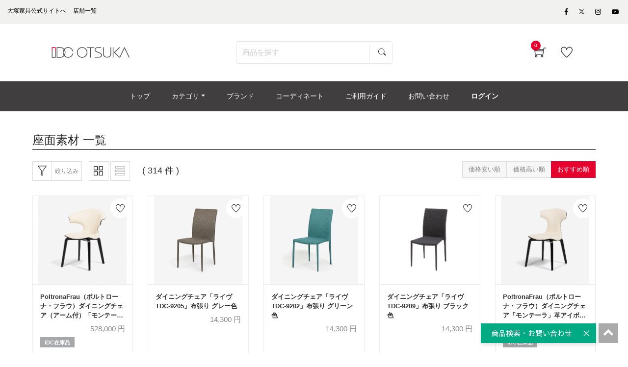

--- FILE ---
content_type: text/html; charset=UTF-8
request_url: https://www.idc-otsuka.jp/item/products/list?category_id=459&pageno=15&orderby=3
body_size: 28066
content:
<!doctype html>
<html lang="ja"><!-- 2 -->
<head prefix="og: http://ogp.me/ns# fb: http://ogp.me/ns/fb# product: http://ogp.me/ns/product#">
    <meta charset="utf-8">
    <meta name="viewport" content="width=device-width, initial-scale=1, shrink-to-fit=no">
                                                <meta name="robots" content="noindex,nofollow">
            
                                        
        <title>座面素材 | 【公式】大塚家具オンラインショップ | 家具・インテリアの通販・ECサイト</title>
                            <meta name="description" content="厳選された家具・インテリアを取り扱っている大塚家具の公式通販・オンラインショップです。「座面素材」の商品一覧です。おすすめの商品をご紹介致します。">

    <meta name="author" content="大塚家具">

    
    <meta property="og:type" content="website">
    <meta property="og:site_name" content="大塚家具 オンラインショップ">
    <meta property="og:title" content="座面素材 | 【公式】大塚家具オンラインショップ | 家具・インテリアの通販・ECサイト">
    <meta property="og:description" content="厳選された家具・インテリアを取り扱っている大塚家具の公式通販・オンラインショップです。「座面素材」の商品一覧です。おすすめの商品をご紹介致します。">
            <meta property="og:url" content="noindex">
                <meta property="og:image" content="https://www.idc-otsuka.jp/wp/wp-content/themes/idc/assets/images/icon/ogimage.png">
        <meta name="twitter:card" content="summary_large_image">

                        
    <meta name="eccube-csrf-token" content="kESeWQ0XVL2Z88qP3A9Ak9U5Ig_AQ2R_39WbsdwQofQ">






    <link rel="shortcut icon" href="/item/html/user_data/assets/img/common/favicon.ico">
        <link rel="stylesheet" href="/item/html/template/default/customize/assets/fontawesome/css/all.min.css?t=230711" type="text/css">
    <link rel="stylesheet" href="//cdn.jsdelivr.net/jquery.slick/1.6.0/slick.css?t=230711">
    <link rel="stylesheet" href="/item/html/template/default/assets/css/style.min.css?t=230711">

    <link rel="stylesheet" href="/item/html/template/default/customize/assets/css/item/web.assets_common.0.min.css?t=230711" type="text/css">
    <link rel="stylesheet" href="/item/html/template/default/customize/assets/css/item/web.assets_frontend.0.min.css?t=230711" type="text/css">
    <link rel="stylesheet" href="/item/html/template/default/customize/assets/css/item/web.assets_frontend.1.min.css?t=230711" type="text/css">
    <link rel="stylesheet" href="/item/html/template/default/customize/assets/css/item/web.assets_frontend.2.min.css?t=230711" type="text/css">
    <link href="/item/html/template/default/customize/assets/css/content/web_editor.summernote.0.css?t=230711" rel="stylesheet" type="text/css">
    <link href="/item/html/template/default/customize/assets/css/content/web_editor.assets_editor.0.css?t=230711" rel="stylesheet" type="text/css">
    <link href="/item/html/template/default/customize/assets/css/content/website.assets_editor.0.css?t=230711" rel="stylesheet" type="text/css">
    <link rel="stylesheet" href="/item/html/template/default/customize/assets/css/item/add_style.css?t=230711" type="text/css">
    <link rel="stylesheet" href="/item/html/template/default/customize/assets/css/item/header.css?t=230711" type="text/css">
    <link rel="stylesheet" href="/item/html/template/default/customize/assets/css/item/search.css?t=230711" type="text/css">

    	
<style>
	.as-product {
		position: relative;
	}
	.text_percentoff {
		background: #de5d50;
		position: absolute;
		top: -1px;
		left: -1px;
		z-index: 11;
		color: #fff;
		font-size: 11px;
		font-weight: bold;
		padding: 5px 8px 4px;
		line-height: 1;
		pointer-events: none;
	}
</style>

    <script src="https://code.jquery.com/jquery-3.3.1.min.js" integrity="sha256-FgpCb/KJQlLNfOu91ta32o/NMZxltwRo8QtmkMRdAu8=" crossorigin="anonymous"></script>
    <script>
        $(function() {
            $.ajaxSetup({
                'headers': {
                    'ECCUBE-CSRF-TOKEN': $('meta[name="eccube-csrf-token"]').attr('content')
                }
            });
        });
    </script>
                    <!-- ▼★Google Tag Manager -->
            <script>
  items = [];
            item = {
        'item_id': '5900',
        'item_name': 'PoltronaFrau（ポルトローナ・フラウ）ダイニングチェア（アーム付）「モンテーラ」革アイボリー色/ダークブラウン色',
        'price': '528000',
        'quantity': 1
      }
      items.push(item);
          item = {
        'item_id': '5878',
        'item_name': 'ダイニングチェア「ライヴ TDC-9205」布張り グレー色',
        'price': '14300',
        'quantity': 1
      }
      items.push(item);
          item = {
        'item_id': '5877',
        'item_name': 'ダイニングチェア「ライヴ TDC-9202」布張り グリーン色',
        'price': '14300',
        'quantity': 1
      }
      items.push(item);
          item = {
        'item_id': '5876',
        'item_name': 'ダイニングチェア「ライヴ TDC-9209」布張り ブラック色',
        'price': '14300',
        'quantity': 1
      }
      items.push(item);
          item = {
        'item_id': '5849',
        'item_name': 'PoltronaFrau（ポルトローナ・フラウ）ダイニングチェア「モンテーラ」革アイボリー色/ダークブラウン色',
        'price': '440000',
        'quantity': 1
      }
      items.push(item);
          item = {
        'item_id': '5844',
        'item_name': '秋田木工 ダイニングチェア「500EB」ブナ材クールグレー色',
        'price': '73400',
        'quantity': 1
      }
      items.push(item);
          item = {
        'item_id': '5840',
        'item_name': 'ダイニングチェア「ライヴ TDC-9207」布張り パープル色',
        'price': '14300',
        'quantity': 1
      }
      items.push(item);
          item = {
        'item_id': '5811',
        'item_name': '秋田木工 ダイニングチェア「サポースチェア」ブナ材 白木塗装 座面/麻テープ',
        'price': '126500',
        'quantity': 1
      }
      items.push(item);
          item = {
        'item_id': '5766',
        'item_name': '秋田木工 折りたたみ椅子「KC-1」木部ブナ材ダークブラウン色 座PVCアイボリー色',
        'price': '59100',
        'quantity': 1
      }
      items.push(item);
          item = {
        'item_id': '5747',
        'item_name': '秋田木工 ダイニングチェア「508OU」ブナ材 ブラック色 ソフトレザーホワイト',
        'price': '58300',
        'quantity': 1
      }
      items.push(item);
          item = {
        'item_id': '5739',
        'item_name': '秋田木工 ダイニングチェア「2801」ブナ材ブラック色 張地ベルベットレッド',
        'price': '150500',
        'quantity': 1
      }
      items.push(item);
          item = {
        'item_id': '5733',
        'item_name': 'カール・ハンセン＆サン　ダイニングチェア「CH20 エルボーチェア」オーク材オイル仕上げ 座面革ブラック【受注生産品】',
        'price': '181500',
        'quantity': 1
      }
      items.push(item);
          item = {
        'item_id': '5732',
        'item_name': 'カール・ハンセン＆サン　ダイニングチェア「CH33」オーク材オイル仕上げ 革ブラック【受注生産品】',
        'price': '152900',
        'quantity': 1
      }
      items.push(item);
          item = {
        'item_id': '5682',
        'item_name': 'LDチェア「LD-8500」半革張り 全10色',
        'price': '79900',
        'quantity': 1
      }
      items.push(item);
          item = {
        'item_id': '5681',
        'item_name': 'LDチェア「LD-6540」半革張り 全10色',
        'price': '99900',
        'quantity': 1
      }
      items.push(item);
          item = {
        'item_id': '5680',
        'item_name': 'LDチェア「LD-7850」半革張り 全10色',
        'price': '98000',
        'quantity': 1
      }
      items.push(item);
          item = {
        'item_id': '5674',
        'item_name': '秋田木工 ダイニングチェア「No.701-UU」 ブナ材ホワイト色 座面/布クロコ柄',
        'price': '73300',
        'quantity': 1
      }
      items.push(item);
          item = {
        'item_id': '5608',
        'item_name': 'PoltronaFrau（ポルトローナ・フラウ）ダイニングチェア「イサドラ」革キャメル色 木部ダークブラウン色',
        'price': '550000',
        'quantity': 1
      }
      items.push(item);
          item = {
        'item_id': '5607',
        'item_name': 'ダイニングチェア 「ノワール」 マホガニー材',
        'price': '55000',
        'quantity': 1
      }
      items.push(item);
          item = {
        'item_id': '5601',
        'item_name': 'ダイニングチェア「セリオ」グレー色 TDC-9835',
        'price': '20300',
        'quantity': 1
      }
      items.push(item);
      
  window.dataLayerGa4 = window.dataLayerGa4 || [];
  dataLayerGa4.push({
    event: "view_item_list",
    ecommerce: {
      items: items
    }
  });
</script>

<script>(function(w,d,s,l,i){w[l]=w[l]||[];w[l].push({'gtm.start':
new Date().getTime(),event:'gtm.js'});var f=d.getElementsByTagName(s)[0],
j=d.createElement(s),dl=l!='dataLayer'?'&l='+l:'';j.async=true;j.src=
'https://www.googletagmanager.com/gtm.js?id='+i+dl;f.parentNode.insertBefore(j,f);
})(window,document,'script','dataLayerGa4','GTM-KKC8HVK');</script>

<script>(function(w,d,s,l,i){w[l]=w[l]||[];w[l].push({'gtm.start':
new Date().getTime(),event:'gtm.js'});var f=d.getElementsByTagName(s)[0],
j=d.createElement(s),dl=l!='dataLayer'?'&l='+l:'';j.async=true;j.src=
'https://www.googletagmanager.com/gtm.js?id='+i+dl;f.parentNode.insertBefore(j,f);
})(window,document,'script','dataLayerGa4','GTM-NHKP6W3');</script>
        <!-- ▲★Google Tag Manager -->

                <link rel="stylesheet" href="/item/html/user_data/assets/css/customize.css?t=230711">

        <link rel="stylesheet" href="/item/html/template/default/assets/css/item/add_style.css?t=230807">

                    	<script src="/item/html/template/default/assets/js/zoom.js" type="text/javascript"></script>
	
                                                                
    
                                                    
                                        <script type="application/ld+json">
        {
            "@context": "https://schema.org",
            "@type": "BreadcrumbList",
            "itemListElement": [
                {
                    "@type": "ListItem",
                    "position": 1,
                    "name": "ホーム",
                    "item": "https://www.idc-otsuka.jp/"
                },
                {
                    "@type": "ListItem",
                    "position": 2,
                    "name": "オンラインショップ",
                    "item": "https://www.idc-otsuka.jp/item/"
                },
                {
                    "@type": "ListItem",
                    "position": 3,
                    "name": "チェア・椅子",
                    "item": "https://www.idc-otsuka.jp/item/page/from_item/d_chair/"
                },
                {
                    "@type": "ListItem",
                    "position": 4,
                    "name": "ダイニングチェア",
                    "item": "https://www.idc-otsuka.jp/item/products/list?category_id=257"
                },
                {
                    "@type": "ListItem",
                    "position": 5,
                    "name": "座面素材"
                }
            ]
        }
    </script>
                    <link rel="stylesheet" href="/item/html/user_data/assets/css/products/list/list.css" type="text/css">
    </head>
<body id="page_product_list" class="product_page">
        <!-- ▼★Google Tag Manager (noscript) -->
            <noscript><iframe src="https://www.googletagmanager.com/ns.html?id=GTM-KKC8HVK"
height="0" width="0" style="display:none;visibility:hidden"></iframe></noscript>

<noscript><iframe src="https://www.googletagmanager.com/ns.html?id=GTM-NHKP6W3"
height="0" width="0" style="display:none;visibility:hidden"></iframe></noscript>
        <!-- ▲★Google Tag Manager (noscript) -->



<div class="ec-layoutRole" id="wrapwrap">
    <div class="top-header">
            <!-- ▼★ヘッダー(商品検索・ログインナビ・カート) -->
            <header class=" o_affix_enabled">
	<div class="top-header">
		
<script>
$(function() {
	// カートアイコンブロックを更新
	$(document).ready(function(){
		$.ajax({
			url: 'https://www.idc-otsuka.jp/item/block/cart',
			type: 'GET',
			dataType: 'html'
		}).done(function(html) {
			$('#my_cart').html(html);
		}).fail(function(html) {
		});
	});
});
</script>

<div class="header-top-bar">
	<div class="container">
		<div class="row">
			<div class="col-md-8">
				<div class="htr-info">
					<ul>
						<li>
							<a aria-describedby="tooltip703810" data-original-title="" href="https://www.idc-otsuka.jp/" title="">
								<font style="color: #000000">大塚家具公式サイトへ</font>
							</a>
						</li>
						<li>
							<a aria-describedby="tooltip63987" data-original-title="" href="https://www.idc-otsuka.jp/showroom/" title="">
								<font style="color: #000000">店舗一覧</font>
							</a>
						</li>
					</ul>
				</div>
			</div>
			<div class="col-md-4">
				<ul class="htl-social">
					<li>
						<a aria-describedby="tooltip926592" data-original-title="" href="#" title=""></a>
					</li>
					<li>
						<a href="https://www.facebook.com/idcotsukapr" target="_blank"><span aria-describedby="tooltip400434" class="fa fa-facebook-f" data-original-title="" style="color: rgb(0, 0, 0);" title=""></span></a>
					</li>
                    
					<li>
                        <a href="https://twitter.com/idc_otsuka" target="_blank" style="vertical-align: text-bottom;">
                            <span>
                                <img style="width: auto;height: 11px;" src="/item/html/user_data/assets/img/products/common/icon/sns-twitter-148x150.svg" alt="Twitter">
                            </span>
                        </a>
                    </li>
                    
					<li>
						<a href="https://www.instagram.com/idc_otsuka/" target="_blank"><span aria-describedby="tooltip372925" class="fa fa-instagram" data-original-title="" style="color: rgb(0, 0, 0);" title=""></span></a>
					</li>
					<li>
						<a href="https://www.youtube.com/user/idcotsukapr" target="_blank"><span aria-describedby="tooltip955657" class="fa fa-youtube-play" data-original-title="" style="color: rgb(0, 0, 0);" title=""></span></a>
					</li>
				</ul>
			</div>
		</div>
	</div>
</div>
<div class="middle-header-bar">
	<div class="container">
		<div class="row align-items-center header js-header">
			<div class="col-12 col-md-4 col-lg-3">
                				<div class="logo idclogo">
					<a class="navbar-brand" href="https://www.idc-otsuka.jp/item/"><span><img alt="大塚家具の公式通販・オンラインショップ" class="img img-fluid" src="/item/html/user_data/assets/img/common/header/logo_header.jpg"></span></a>
				</div>
			</div>
			     					<div class="col-12 col-md-5 col-lg-6 header__searchbox" id="searchbox">
				
<form name="search_form" id="search_form" action="/item/products/list" method="get" enctype="application/x-www-form-urlencoded" class="searchform">
  <input class="searchform__text ui-autocomplete-input" id="SS_searchQuery1" type="text" name="name" autocomplete="off" value="" placeholder="商品を探す">
  <input class="searchform__image" type="image" src="/item/html/template/default/customize/assets/img/icon_search.svg" value="" name="submit">
  <input type="hidden" id="search-category-id" name="category_id" />
  <input type="hidden" id="search-orderby-id" name="orderby" value="3" />
  <input type="hidden" id="search-max-val" name="max_val" />
  <input type="hidden" id="search-min-val" name="min_val" />
</form>
			</div>
			<div class="col-12 col-md-3 col-lg-3 text-right">
				<div class="ht-right">
										<div class="h-col h-cart" id="my_cart">
						<div class="my_cart_btn hc-icon nocart">
							<i class="ti-shopping-cart"></i> <sup class="my_cart_quantity label badge-primary">0</sup>
						</div>
					</div>
										<div class="h-col h-wishlist" id="my_wish" style="display: inline-block;">
						<a href="https://www.idc-otsuka.jp/item/favorite"><i class="ti-heart hc-icon"></i> <sup class="my_wish_quantity o_animate_blink badge badge-primary"></sup></a>
					</div>
                    					<div class="h-col h-guide" id="my_guide">
						<a href="/item/page/user_guide/"><i class="ti-help-alt hc-icon"></i></a><span class="icon-text_sm">ご利用ガイド</span>
					</div>
				</div>
			</div>
		</div>
	</div>
</div>

	</div>
	<div class="mobile-toggle">
		<button class="mobile_toggle_menu"><span></span> <span></span> <span></span></button> <button class="mobile_toggle_menu close-menu"></button>
	</div>
	<div class="cart_lines_popup"></div>
	<nav class="navbar navbar-expand-md navbar-light bg-light">
				<div class="container">
		<div class="collapse navbar-collapse" id="top_menu_collapse" >
		<ul class="nav navbar-nav ml-auto text-right" id="top_menu">
			<li >
				<a href="/item/"><span>トップ</span></a>
			</li>
						<li class="mm-mega-menu">
				<a href="#"><span>カテゴリ</span></a>
				    
    
    
    
    
    
    <div class="mm-maga-main mm-mega-list mm-mega-6">
        <div class="mm-maga-main-width">
            <div class="o_not_editable mmc-inner mmc-inner-static-content">
                <section class="idc-navi-list-02 bg-white">
                    <div class="container">
                        <div class="menu_color">
                            <div class="flex_container">
                                
                                
                                
                                
                                
                                <div class="flex_column">
                                    
                                    <div class="for-menu col-lg-2 box_menu" style="max-width: 98%">
                                        <a href="/item/page/from_item/sofa" style="height:100%;width:100%">
                                            <div class="in_menu show-border">
                                                <img class="caticon_img" src="/item/html/user_data/assets/img/common/category_icon/sofa.jpg" loading="lazy" alt="ソファ">
                                                <span class="caticon_text">ソファ</span>
                                            </div>
                                        </a> <span class="open_category"></span>
                                        <div class="hidden-category">
                                            <a href="https://www.idc-otsuka.jp/item/products/list?category_id=231">
                                                <div class="in_category">
                                                    3人掛けソファ
                                                </div>
                                            </a>
                                            <a href="https://www.idc-otsuka.jp/item/products/list?category_id=230">
                                                <div class="in_category">
                                                    2人掛けソファ
                                                </div>
                                            </a>
                                            <a href="https://www.idc-otsuka.jp/item/products/list?category_id=229">
                                                <div class="in_category">
                                                    1人掛けソファ
                                                </div>
                                            </a>
                                            <a href="https://www.idc-otsuka.jp/item/products/list?category_id=286">
                                                <div class="in_category">
                                                    アームチェア
                                                </div>
                                            </a>
                                            <a href="https://www.idc-otsuka.jp/item/products/list?category_id=242">
                                                <div class="in_category">
                                                    カウチソファ
                                                </div>
                                            </a>
                                            <a href="https://www.idc-otsuka.jp/item/products/list?category_id=248">
                                                <div class="in_category">
                                                    コーナーソファ
                                                </div>
                                            </a>
                                            <a href="https://www.idc-otsuka.jp/item/products/list?category_id=294">
                                                <div class="in_category">
                                                    リクライニングソファ
                                                </div>
                                            </a>
                                            <a href="https://www.idc-otsuka.jp/item/products/list?category_id=215">
                                                <div class="in_category">
                                                    リクライニングチェア
                                                </div>
                                            </a>
                                            <a href="https://www.idc-otsuka.jp/item/products/list?category_id=296">
                                                <div class="in_category">
                                                    ソファベッド
                                                </div>
                                            </a>
                                            <a href="https://www.idc-otsuka.jp/item/products/list?category_id=921">
                                                <div class="in_category">
                                                    フロアチェア
                                                </div>
                                            </a>
                                            <a href="https://www.idc-otsuka.jp/item/products/list?category_id=289">
                                                <div class="in_category">
                                                    オットマン
                                                </div>
                                            </a>
                                            <a href="https://www.idc-otsuka.jp/item/products/list?category_id=383">
                                                <div class="in_category">
                                                    ヘッドレスト
                                                </div>
                                            </a>
                                            <a href="https://www.idc-otsuka.jp/item/products/list?category_id=214">
                                                <div class="arrow arrow-all">
                                                    すべてのソファ
                                                </div>
                                            </a>
                                        </div>
                                    </div>
                                    
                                    
                                    
                                    <div class="for-menu col-lg-2 box_menu" style="max-width: 98%">
                                        <a href="/item/page/from_item/d_table" style="height:100%;width:100%">
                                            <div class="in_menu show-border">
                                                <img class="caticon_img" src="/item/html/user_data/assets/img/common/category_icon/d_table.jpg" loading="lazy" alt="ダイニングテーブル">
                                                <span class="caticon_text">ダイニングテーブル</span>
                                            </div>
                                        </a>
                                    </div>
                                    
                                    
                                    
                                    <div class="for-menu col-lg-2 box_menu" style="max-width: 98%">
                                        <a href="/item/page/from_item/d_chair" style="height:100%;width:100%">
                                            <div class="in_menu show-border">
                                                <img class="caticon_img" src="/item/html/user_data/assets/img/common/category_icon/d_chair.jpg" loading="lazy" alt="チェア・椅子">
                                                <span class="caticon_text">チェア・椅子</span>
                                            </div>
                                        </a> <span class="open_category"></span>
                                        <div class="hidden-category">
                                            <a href="https://www.idc-otsuka.jp/item/products/list?category_id=257">
                                                <div class="in_category">
                                                    ダイニングチェア
                                                </div>
                                            </a>
                                            <a href="https://www.idc-otsuka.jp/item/products/list?category_id=239">
                                                <div class="in_category">
                                                    ベンチ
                                                </div>
                                            </a> <a href="https://www.idc-otsuka.jp/item/products/list?category_id=243">
                                                <div class="in_category">
                                                    カウンターチェア
                                                </div>
                                            </a>
                                            <a href="https://www.idc-otsuka.jp/item/products/list?category_id=304">
                                                <div class="in_category">
                                                    スツール
                                                </div>
                                            </a>
                                            <a href="https://www.idc-otsuka.jp/item/products/list?category_id=720">
                                                <div class="in_category">
                                                    座椅子
                                                </div>
                                            </a>                                            
                                            <a href="https://www.idc-otsuka.jp/item/products/list?category_id=244">
                                                <div class="in_category">
                                                    チェアカバー・ベンチカバー
                                                </div>
                                            </a>
                                            <a href="https://www.idc-otsuka.jp/item/products/list?category_id=211">
                                                <div class="arrow arrow-all">
                                                    すべてのチェア・椅子
                                                </div>
                                            </a>
                                           
                                        </div>
                                    </div>
                                    
                                    
                                    
                                    <div class="for-menu col-lg-2 box_menu" style="max-width: 98%">
                                        <a href="/item/products/list?category_id=894" style="height:100%;width:100%">
                                            <div class="in_menu show-border">
                                                <img class="caticon_img" src="/item/html/user_data/assets/img/common/category_icon/d_set.jpg" loading="lazy" alt="ダイニングセット">
                                                <span class="caticon_text">ダイニングセット</span>
                                            </div>
                                        </a>
                                    </div>
                                    
                                    
                                    
                                    <div class="for-menu col-lg-2 box_menu" style="max-width: 98%">
                                        <a href="/item/page/from_item/bed" style="height:100%;width:100%">
                                            <div class="in_menu show-border">
                                                <img class="caticon_img" src="/item/html/user_data/assets/img/common/category_icon/bed.jpg" loading="lazy" alt="ベッド・マットレス">
                                                <span class="caticon_text">ベッド・マットレス</span>
                                            </div>
                                        </a> <span class="open_category"></span>
                                        <div class="for_category hidden-category">
                                            <a href="https://www.idc-otsuka.jp/item/products/list?category_id=237">
                                                <div class="in_category">
                                                    ベッドフレーム
                                                </div>
                                            </a>
                                            <a href="https://www.idc-otsuka.jp/item/products/list?category_id=268">
                                                <div class="in_category">
                                                    ヘッドボード
                                                </div>
                                            </a>
                                            <a href="https://www.idc-otsuka.jp/item/products/list?category_id=280">
                                                <div class="in_category">
                                                    マットレス
                                                </div>
                                            </a>
                                            <a href="https://www.idc-otsuka.jp/item/products/list?category_id=235">
                                                <div class="in_category">
                                                    ボトムクッション
                                                </div>
                                            </a>
                                            <a href="https://www.idc-otsuka.jp/item/products/list?category_id=232">
                                                <div class="in_category">
                                                    電動ベッド
                                                </div>
                                            </a>
                                            <a href="https://www.idc-otsuka.jp/item/products/list?category_id=285">
                                                <div class="in_category">
                                                    ナイトテーブル・ベッドサイドテーブル
                                                </div>
                                            </a>
                                            <a href="https://www.idc-otsuka.jp/item/products/list?category_id=266">
                                                <div class="in_category">
                                                    羽毛布団
                                                </div>
                                            </a>
                                            <a href="https://www.idc-otsuka.jp/item/products/list?category_id=291">
                                                <div class="in_category">
                                                    まくら
                                                </div>
                                            </a>
                                            <a href="https://www.idc-otsuka.jp/item/products/list?category_id=238">
                                                <div class="in_category">
                                                    ベッドパッド
                                                </div>
                                            </a>
                                            <a href="https://www.idc-otsuka.jp/item/products/list?category_id=212">
                                                <div class="arrow arrow-all">
                                                    すべてのベッド・マットレス
                                                </div>
                                            </a>
                                        </div>
                                    </div>
                                    
                                    
                                    
                                    <div class="for-menu col-lg-2 box_menu" style="max-width: 98%">
                                        <a href="/item/page/from_item/p_chair" style="height:100%;width:100%">
                                            <div class="in_menu show-border">
                                                <img class="caticon_img" src="/item/html/user_data/assets/img/common/category_icon/p_chair.jpg" loading="lazy" alt="リクライニングチェア">
                                                <span class="caticon_text">リクライニングチェア</span>
                                            </div>
                                        </a> <span class="open_category"></span>
                                        <div class="hidden-category">
                                            <a href="https://www.idc-otsuka.jp/item/products/list?category_id=215">
                                                <div class="in_category">
                                                    リクライニングチェア
                                                </div>
                                            </a>
                                            <a href="https://www.idc-otsuka.jp/item/products/list?category_id=293">
                                                <div class="in_category">
                                                    電動リクライニングチェア
                                                </div>
                                            </a>
                                            <a href="https://www.idc-otsuka.jp/item/products/list?category_id=215">
                                                <div class="arrow arrow-all">
                                                    すべてのリクライニングチェア
                                                </div>
                                            </a>
                                        </div>
                                    </div>
                                    
                                    
                                    
                                    <div class="for-menu col-lg-2 box_menu" style="max-width: 98%">
                                        <a href="/item/page/from_item/l_table" style="height:100%;width:100%">
                                            <div class="in_menu show-border">
                                                <img class="caticon_img" src="/item/html/user_data/assets/img/common/category_icon/l_table.jpg" loading="lazy" alt="リビングテーブル">
                                                <span class="caticon_text">リビングテーブル</span>
                                            </div>
                                        </a> <span class="open_category"></span>
                                        <div class="hidden-category">
                                            <a href="https://www.idc-otsuka.jp/item/products/list?category_id=278">
                                                <div class="in_category">
                                                    センターテーブル
                                                </div>
                                            </a>
                                            <a href="https://www.idc-otsuka.jp/item/products/list?category_id=303">
                                                <div class="in_category">
                                                    サイドテーブル
                                                </div>
                                            </a>
                                            <a href="https://www.idc-otsuka.jp/item/products/list?category_id=250">
                                                <div class="in_category">
                                                    コンソールテーブル
                                                </div>
                                            </a>
                                            <a href="https://www.idc-otsuka.jp/item/from_item/muku" target="_blank">
                                                <div class="in_category">
                                                    無垢天板
                                                </div>
                                            </a>
                                            <a href="https://www.idc-otsuka.jp/item/products/list?category_id=221">
                                                <div class="arrow arrow-all">
                                                    すべてのリビングテーブル
                                                </div>
                                            </a>
                                        </div>
                                    </div>
                                    
                                    
                                    
                                    <div class="for-menu col-lg-2 box_menu" style="max-width: 98%">
                                        <a href="/item/page/from_item/tv_board" style="height:100%;width:100%">
                                            <div class="in_menu show-border">
                                                <img class="caticon_img" src="/item/html/user_data/assets/img/common/category_icon/tv_board.jpg" loading="lazy" alt="テレビボード・テレビ台">
                                                <span class="caticon_text">テレビボード・テレビ台</span>
                                            </div>
                                        </a> <span class="open_category"></span>
                                        <div class="hidden-category">
                                            <a href="https://www.idc-otsuka.jp/item/products/list?category_id=503">
                                                <div class="in_category">
                                                    ロータイプ
                                                </div>
                                            </a>
                                            <a href="https://www.idc-otsuka.jp/item/products/list?category_id=504">
                                                <div class="in_category">
                                                    ハイタイプ
                                                </div>
                                            </a>
                                            <a href="https://www.idc-otsuka.jp/item/products/list?category_id=308">
                                                <div class="arrow arrow-all">
                                                    すべてのテレビボード・テレビ台
                                                </div>
                                            </a>
                                        </div>
                                    </div>
                                    
                                </div><!-- .flex_column -->
                                
                                
                                
                                
                                
                                
                                
                                
                                
                                
                                <div class="flex_column">
                                    
                                    <div class="for-menu col-lg-2 box_menu" style="max-width: 98%">
                                        <a href="/item/page/from_item/d_board" style="height:100%;width:100%">
                                            <div class="in_menu show-border">
                                                <img class="caticon_img" src="/item/html/user_data/assets/img/common/category_icon/d_board.jpg" loading="lazy" alt="食器棚">
                                                <span class="caticon_text">食器棚</span>
                                            </div>
                                        </a>
                                    </div>
                                    
                                    
                                    
                                    <div class="for-menu col-lg-2 box_menu" style="max-width: 98%">
                                        <a href="/item/page/from_item/storage" style="height:100%;width:100%">
                                            <div class="in_menu show-border">
                                                <img class="caticon_img" src="/item/html/user_data/assets/img/common/category_icon/storage.jpg" loading="lazy" alt="収納家具">
                                                <span class="caticon_text">収納家具</span>
                                            </div>
                                        </a> <span class="open_category"></span>
                                        <div class="hidden-category">
                                            <a href="https://www.idc-otsuka.jp/item/products/list?category_id=277">
                                                <div class="in_category">
                                                    リビングボード・サイドボード
                                                </div>
                                            </a>
                                            <a href="https://www.idc-otsuka.jp/item/products/list?category_id=251">
                                                <div class="in_category">
                                                    キャビネット・飾り棚
                                                </div>
                                            </a>
                                            <a href="https://www.idc-otsuka.jp/item/products/list?category_id=299">
                                                <div class="in_category">
                                                    本棚・シェルフ
                                                </div>
                                            </a>                                            
                                            <a href="https://www.idc-otsuka.jp/item/products/list?category_id=245">
                                                <div class="in_category">
                                                    チェスト・タンス
                                                </div>
                                            </a>
                                            <a href="https://www.idc-otsuka.jp/item/products/list?category_id=311">
                                                <div class="in_category">
                                                    ワードローブ・洋服タンス
                                                </div>
                                            </a>
                                            <a href="https://www.idc-otsuka.jp/item/products/list?category_id=300">
                                                <div class="in_category">
                                                    シューズボックス・下駄箱
                                                </div>
                                            </a>
                                            <a href="https://www.idc-otsuka.jp/item/products/list?category_id=224">
                                                <div class="arrow arrow-all">
                                                    すべての収納家具
                                                </div>
                                            </a>
                                        </div>
                                    </div>
                                    
                                    
                                    
                                    <div class="for-menu col-lg-2 box_menu" style="max-width: 98%">
                                        <a href="/item/page/from_item/desk" style="height:100%;width:100%">
                                            <div class="in_menu show-border">
                                                <img class="caticon_img" src="/item/html/user_data/assets/img/common/category_icon/desk.jpg" loading="lazy" alt="デスク・デスクチェア">
                                                <span class="caticon_text">デスク・デスクチェア</span>
                                            </div>
                                        </a> <span class="open_category"></span>
                                        <div class="hidden-category">
                                            <a href="https://www.idc-otsuka.jp/item/products/list?category_id=258">
                                                <div class="in_category">
                                                    ワークデスク
                                                </div>
                                            </a>
                                            <a href="https://www.idc-otsuka.jp/item/products/list?category_id=260">
                                                <div class="in_category">
                                                    デスクワゴン
                                                </div>
                                            </a>
                                            <a href="https://www.idc-otsuka.jp/item/products/list?category_id=259">
                                                <div class="in_category">
                                                    その他デスク用品
                                                </div>
                                            </a>
                                            <a href="https://www.idc-otsuka.jp/item/products/list?category_id=287">
                                                <div class="in_category">
                                                    デスクチェア
                                                </div>
                                            </a>
                                            <a href="https://www.idc-otsuka.jp/item/products/list?category_id=223">
                                                <div class="arrow arrow-all">
                                                    すべてのデスク・デスクチェア
                                                </div>
                                            </a>
                                        </div>
                                    </div>
                                    
                                    
                                    
                                    <div class="for-menu col-lg-2 box_menu" style="max-width: 98%">
                                        <a href="/item/page/from_item/kids" style="height:100%;width:100%">
                                            <div class="in_menu show-border">
                                                <img class="caticon_img" src="/item/html/user_data/assets/img/common/category_icon/kids.jpg" loading="lazy" alt="学習デスク・子供部屋家具">
                                                <span class="caticon_text">学習デスク・子供部屋家具</span>
                                            </div>
                                        </a> <span class="open_category"></span>
                                        <div class="hidden-category">
                                            <a href="https://www.idc-otsuka.jp/item/products/list?category_id=271">
                                                <div class="in_category">
                                                    学習机・学習デスク
                                                </div>
                                            </a>
                                            <a href="/item/products/list?category_id=697">
                                                <div class="in_category">
                                                    学習椅子
                                                </div>
                                            </a>
                                            <a href="/item/products/list?category_id=916">
                                                <div class="in_category">
                                                    学習デスク用ワゴン
                                                </div>
                                            </a>
                                            <a href="/item/products/list?category_id=917">
                                                <div class="in_category">
                                                    その他学習デスク関連
                                                </div>
                                            </a>
                                            <a href="https://www.idc-otsuka.jp/item/products/list?category_id=270">
                                                <div class="in_category">
                                                    キッズチェア・キッズテーブル
                                                </div>
                                            </a>
                                            <a href="https://www.idc-otsuka.jp/item/products/list?category_id=273">
                                                <div class="in_category">
                                                    2段ベッド・システムベッド
                                                </div>
                                            </a>
                                            <a href="https://www.idc-otsuka.jp/idc_recommend/randoseru/" target="_blank">
                                                <div class="in_category">
                                                    ランドセル
                                                </div>
                                            </a>
                                            <a href="https://www.idc-otsuka.jp/item/products/list?category_id=340">
                                                <div class="arrow arrow-all">
                                                    すべての学習デスク・子供部屋家具
                                                </div>
                                            </a>
                                        </div>
                                    </div>
                                    
                                    
                                    
                                    <div class="for-menu col-lg-2 box_menu" style="max-width: 98%">
                                        <a href="/item/page/from_item/curtain" style="height:100%;width:100%">
                                            <div class="in_menu show-border">
                                                <img class="caticon_img" src="/item/html/user_data/assets/img/common/category_icon/curtain.jpg" loading="lazy" alt="カーテン">
                                                <span class="caticon_text">カーテン</span>
                                            </div>
                                        </a>
                                    </div>
                                    
                                    
                                    
                                    <div class="for-menu col-lg-2 box_menu" style="max-width: 98%">
                                        <a href="/item/page/from_item/lighting" style="height:100%;width:100%">
                                            <div class="in_menu show-border">
                                                <img class="caticon_img" src="/item/html/user_data/assets/img/common/category_icon/lighting.jpg" loading="lazy" alt="照明">
                                                <span class="caticon_text">照明</span>
                                            </div>
                                        </a> <span class="open_category"></span>
                                        <div class="hidden-category">
                                            <a href="/item/products/list?category_id=536">
                                                <div class="in_category">
                                                    ペンダントライト
                                                </div>
                                            </a>
                                            <a href="/item/products/list?category_id=537">
                                                <div class="in_category">
                                                    シャンデリア
                                                </div>
                                            </a>
                                            <a href="/item/products/list?category_id=539">
                                                <div class="in_category">
                                                    シーリング
                                                </div>
                                            </a>
                                            <a href="/item/products/list?category_id=538">
                                                <div class="in_category">
                                                    フロアスタンド・スタンドライト
                                                </div>
                                            </a>
                                            <a href="/item/products/list?category_id=752">
                                                <div class="in_category">
                                                    テーブルスタンド・テーブルライト
                                                </div>
                                            </a>
                                            <a href="/item/products/list?category_id=783">
                                                <div class="in_category">
                                                    デスクライト
                                                </div>
                                            </a>
                                            <a href="/item/products/list?category_id=275">
                                                <div class="in_category">
                                                    照明部品
                                                </div>
                                            </a>
                                            <a href="/item/products/list?category_id=274">
                                                <div class="arrow arrow-all">
                                                    すべての照明
                                                </div>
                                            </a>
                                        </div>
                                    </div>
                                    
                                    
                                    
                                    <div class="for-menu col-lg-2 box_menu" style="max-width: 98%">
                                        <a href="/item/page/from_item/rug" style="height:100%;width:100%">
                                            <div class="in_menu show-border">
                                                <img class="caticon_img" src="/item/html/user_data/assets/img/common/category_icon/rug_25187_202507.jpg" loading="lazy" alt="絨毯・ラグ">
                                                <span class="caticon_text">絨毯・ラグ</span>
                                            </div>
                                        </a> <span class="open_category"></span>
                                        
                                        <div class="hidden-category">
                                            <a href="/item/products/list?category_id=1427">
                                                <div class="in_category">
                                                    四角形
                                                </div>
                                            </a>
                                            <a href="/item/products/list?category_id=765">
                                                <div class="in_category">
                                                    丸型
                                                </div>
                                            </a>
                                            <a href="/item/products/list?category_id=1428">
                                                <div class="in_category">
                                                    玄関マット・アクセントマット
                                                </div>
                                            </a>
                                            <a href="/item/products/list?category_id=1429">
                                                <div class="in_category">
                                                    タイルカーペット
                                                </div>
                                            </a>
                                            <a href="/item/products/list?category_id=241">
                                                <div class="arrow arrow-all">
                                                    すべての絨毯・ラグ
                                                </div>
                                            </a>
                                        </div>
                                    </div>
                                    
                                    
                                    
                                    <div class="for-menu col-lg-2 box_menu" style="max-width: 98%">
                                        <a href="/item/page/from_item/bedding" style="height:100%;width:100%">
                                            <div class="in_menu show-border" title="">
                                                <img class="caticon_img" src="/item/html/user_data/assets/img/common/category_icon/bedding.jpg" loading="lazy" alt="寝具・寝装品">
                                                <span class="caticon_text">寝具・寝装品</span>
                                            </div>
                                        </a> <span class="open_category"></span>
                                        <div class="hidden-category">
                                            <a href="https://www.idc-otsuka.jp/item/products/list?category_id=266">
                                                <div class="in_category">
                                                    羽毛布団・掛け布団
                                                </div>
                                            </a>
                                            <a href="https://www.idc-otsuka.jp/item/products/list?category_id=291">
                                                <div class="in_category">
                                                    まくら
                                                </div>
                                            </a>
                                            <a href="https://www.idc-otsuka.jp/item/products/list?category_id=265">
                                                <div class="in_category">
                                                    掛け布団カバー
                                                </div>
                                            </a>
                                            <a href="https://www.idc-otsuka.jp/item/products/list?category_id=298">
                                                <div class="in_category">
                                                    ボックスシーツ
                                                </div>
                                            </a>
                                            <a href="https://www.idc-otsuka.jp/item/products/list?category_id=290">
                                                <div class="in_category">
                                                    まくらカバー
                                                </div>
                                            </a>
                                            <a href="https://www.idc-otsuka.jp/item/products/list?category_id=236">
                                                <div class="in_category">
                                                    ベッドスカート
                                                </div>
                                            </a>
                                            <a href="https://www.idc-otsuka.jp/item/products/list?category_id=238">
                                                <div class="in_category">
                                                    ベッドパッド
                                                </div>
                                            </a>
                                            <a href="https://www.idc-otsuka.jp/item/products/list?category_id=301">
                                                <div class="in_category">
                                                    その他
                                                </div>
                                            </a>
                                            <a href="https://www.idc-otsuka.jp/item/products/list?category_id=228">
                                                <div class="arrow arrow-all">
                                                    すべての寝具・寝装品
                                                </div>
                                            </a>
                                        </div>
                                    </div>
                                    
                                </div><!-- .flex_column -->
                                
                                
                                
                                
                                
                                
                                
                                
                                
                                
                                <div class="flex_column">
                                    
                                    <div class="for-menu col-lg-2 box_menu" style="max-width: 98%">
                                        <a href="/item/products/list?category_id=919" style="height:100%;width:100%">
                                            <div class="in_menu show-border">
                                                <img class="caticon_img" src="/item/html/user_data/assets/img/common/category_icon/outdoor.jpg" loading="lazy" alt="ガーデン・屋外家具">
                                                <span class="caticon_text">ガーデン・屋外家具</span>
                                            </div>
                                        </a>
                                    </div>
                                    
                                    
                                    
                                    <div class="for-menu col-lg-2 box_menu" style="max-width: 98%">
                                        <a href="/item/products/list?category_id=339" style="height:100%;width:100%">
                                            <div class="in_menu show-border">
                                                <img class="caticon_img" src="/item/html/user_data/assets/img/common/category_icon/japanese.jpg" loading="lazy" alt="和家具">
                                                <span class="caticon_text">和家具</span>
                                            </div>
                                        </a>
                                    </div>
                                    
                                    
                                    
                                    <div class="for-menu col-lg-2 box_menu" style="max-width: 98%">
                                        <a href="/item/page/from_item/other" style="height:100%;width:100%">
                                            <div class="in_menu show-border">
                                                <img class="caticon_img" src="/item/html/user_data/assets/img/common/category_icon/other.jpg" loading="lazy" alt="その他家具">
                                                <span class="caticon_text">その他家具</span>
                                            </div>
                                        </a> <span class="open_category"></span>
                                        <div class="hidden-category">
                                            <a href="/item/products/list?category_id=312">
                                                <div class="in_category">
                                                    座卓・こたつ
                                                </div>
                                            </a>
                                            <a href="https://www.idc-otsuka.jp/item/products/list?category_id=720">
                                                <div class="in_category">
                                                    座椅子
                                                </div>
                                            </a>
                                            <a href="https://www.idc-otsuka.jp/item/products/list?category_id=262">
                                                <div class="in_category">
                                                    ドレッサー・鏡台
                                                </div>
                                            </a>
                                            <a href="https://www.idc-otsuka.jp/item/products/list?category_id=246">
                                                <div class="in_category">
                                                    コートハンガー
                                                </div>
                                            </a>
                                            <a href="https://www.idc-otsuka.jp/item/products/list?category_id=307">
                                                <div class="in_category">
                                                    電話台・スリッパラック
                                                </div>
                                            </a>
                                            <a href="https://www.idc-otsuka.jp/item/products/list?category_id=310">
                                                <div class="in_category">
                                                    ワゴン
                                                </div>
                                            </a>
                                            <a href="https://www.idc-otsuka.jp/item/products/list?category_id=244">
                                                <div class="in_category">
                                                    チェアカバー
                                                </div>
                                            </a>
                                            <a href="/item/products/list?category_id=919">
                                                <div class="in_category">
                                                    ガーデン・屋外家具
                                                </div>
                                            </a>
                                            <a href="https://www.idc-otsuka.jp/item/products/list?category_id=401">
                                                <div class="arrow arrow-all">
                                                    すべてのその他家具
                                                </div>
                                            </a>
                                        </div>
                                    </div>
                                    
                                    
                                    
                                    <div class="for-menu col-lg-2 box_menu" style="max-width: 98%">
                                        <a href="/item/page/from_item/accessory" style="height:100%;width:100%">
                                            <div class="in_menu show-border">
                                                <img class="caticon_img" src="/item/html/user_data/assets/img/common/category_icon/accessory.jpg" loading="lazy" alt="雑貨">
                                                <span class="caticon_text">雑貨</span>
                                            </div>
                                        </a> <span class="open_category"></span>
                                        <div class="hidden-category">
                                            <a href="https://www.idc-otsuka.jp/item/products/list?category_id=288">
                                                <div class="in_category">
                                                    インテリア雑貨
                                                </div>
                                            </a>
                                            <a href="https://www.idc-otsuka.jp/item/products/list?category_id=386">
                                                <div class="in_category">
                                                    ミラー・鏡
                                                </div>
                                            </a>
                                            <a href="https://www.idc-otsuka.jp/item/products/list?category_id=253">
                                                <div class="in_category">
                                                    クッション
                                                </div>
                                            </a>
                                            <a href="https://www.idc-otsuka.jp/item/products/list?category_id=1553">
                                                <div class="in_category">
                                                    座クッション・チェアパッド
                                                </div>
                                            </a>
                                            <a href="https://www.idc-otsuka.jp/item/products/list?category_id=309">
                                                <div class="in_category">
                                                    傘たて
                                                </div>
                                            </a>
                                            <a href="/item/products/list?category_id=900">
                                                <div class="in_category">
                                                    ゴミ箱・ダストボックス
                                                </div>
                                            </a>
                                            <a href="https://www.idc-otsuka.jp/item/products/list?category_id=292">
                                                <div class="in_category">
                                                    マガジンラック
                                                </div>
                                            </a>

                                            <a href="/item/products/list?category_id=901">
                                                <div class="in_category">
                                                    タオル・バスマット
                                                </div>
                                            </a>
                                            <a href="/item/products/list?category_id=1315">
                                                <div class="in_category">
                                                    絵画・リトグラフ
                                                </div>
                                            </a>
                                            
                                            
                                            <a href="https://www.idc-otsuka.jp/item/products/list?category_id=399">
                                                <div class="arrow arrow-all">
                                                    すべての雑貨
                                                </div>
                                            </a>
                                            
                                        </div>
                                    </div>
                                    
                                    
                                    
                                    <div class="for-menu col-lg-2 box_menu" style="max-width: 98%">
                                        <a href="/item/products/list?category_id=240" style="height:100%;width:100%">
                                            <div class="in_menu show-border">
                                                <img class="caticon_img" src="/item/html/user_data/assets/img/common/category_icon/maintenance.jpg" loading="lazy" alt="メンテナンス用品">
                                                <span class="caticon_text">メンテナンス用品</span>
                                            </div>
                                        </a>
                                    </div>
                                    
                                    
                                    
                                    <div class="for-menu col-lg-2 box_menu" style="max-width: 98%">
                                        <a href="/item/page/from_item/kaden" style="height:100%;width:100%">
                                            <div class="in_menu show-border">
                                                <img class="caticon_img" src="/item/html/user_data/assets/img/common/category_icon/kaden.jpg" loading="lazy" alt="家電">
                                                <span class="caticon_text">家電</span>
                                            </div>
                                        </a>
                                    </div>
                                    
                                    
                                    
                                    
                                                                        
                                    
                                    
                                    
                                    
                                    <div class="for-menu col-lg-2 box_menu" style="max-width: 98%">
                                        <a href="/item/page/from_item/warminterior" style="height:100%;width:100%">
                                            <div class="in_menu show-border">
                                                <img class="caticon_img" src="/item/html/user_data/assets/img/common/category_icon/winter_products.jpg" loading="lazy" alt="あったかインテリア">
                                                <span class="caticon_text">あったかインテリア</span>
                                            </div>
                                        </a> <span class="open_category"></span>
                                        <div class="hidden-category">
                                            <a href="https://www.idc-otsuka.jp/item/products/list?category_id=1533">
                                                <div class="in_category">
                                                    羽毛布団・寝装品
                                                </div>
                                            </a>
                                            <a href="https://www.idc-otsuka.jp/item/products/list?category_id=1532">
                                                <div class="in_category">
                                                    こたつ・こたつ布団
                                                </div>
                                            </a>
                                            <a href="https://www.idc-otsuka.jp/item/products/list?category_id=1534">
                                                <div class="in_category">
                                                    インテリア雑貨
                                                </div>
                                            </a>
                                            <a href="https://www.idc-otsuka.jp/item/products/list?category_id=1535">
                                                <div class="in_category">
                                                    ラグ・照明・スツール
                                                </div>
                                            </a>
                                            
                                            
                                            <a href="https://www.idc-otsuka.jp/item/products/list?category_id=1158">
                                                <div class="arrow arrow-all">
                                                    すべてのあったかインテリア
                                                </div>
                                            </a>
                                            
                                        </div>
                                    </div>
                                    
                                    
                                    
                                    <div class="for-menu col-lg-2 box_menu" style="max-width: 98%">
                                        <a href="https://www.idc-otsuka-online.jp/" target="_blank" style="height:100%;width:100%">
                                            <div class="in_menu show-border">
                                                <img class="caticon_img" src="/item/html/user_data/assets/img/common/category_icon/outlet.jpg" loading="lazy" alt="アウトレット">
                                                <span class="caticon_text">アウトレット<small>（※別サイト）</small></span>
                                            </div>
                                        </a>
                                    </div>
                                    
                                </div><!-- .flex_column -->
                                
                                
                                
                                
                                
                            </div>
                        </div>
                    </div>
                </section>
            </div>
        </div>
    </div>
			</li>
			<li >
				<a href="/item/page/brand"><span>ブランド</span></a>
			</li>
					<li>
				<a href="/style" target="_blank"><span>コーディネート</span></a>
			</li>
			<li >
				<a href="/item/page/user_guide"><span>ご利用ガイド</span></a>
			</li>
			<li >
				<a href="/item/contact"><span>お問い合わせ</span></a>
			</li>
						<li class="nav-item divider"></li>
			<li class="nav-item">
				<a class="nav-link" href="https://www.idc-otsuka.jp/item/mypage/login"><b>ログイン</b></a>
			</li>
			            <li class="sp-idc">
				<a href="https://www.idc-otsuka.jp/"><span>大塚家具公式サイトへ</span></a>
			</li>
		</ul>
	</div>
</div>
	</nav>
</header>
<header class="o_header_affix affix">
	<nav class="navbar navbar-expand-md navbar-light bg-light">
				<div class="container">
		<div class="collapse navbar-collapse" id="top_menu_collapse" aria-expanded="false">
		<ul class="nav navbar-nav ml-auto text-right" id="top_menu">
			<li >
				<a href="/item/"><span>トップ</span></a>
			</li>
						<li class="mm-mega-menu">
				<a href="#"><span>カテゴリ</span></a>
				    
    
    
    
    
    
    <div class="mm-maga-main mm-mega-list mm-mega-6">
        <div class="mm-maga-main-width">
            <div class="o_not_editable mmc-inner mmc-inner-static-content">
                <section class="idc-navi-list-02 bg-white">
                    <div class="container">
                        <div class="menu_color">
                            <div class="flex_container">
                                
                                
                                
                                
                                
                                <div class="flex_column">
                                    
                                    <div class="for-menu col-lg-2 box_menu" style="max-width: 98%">
                                        <a href="/item/page/from_item/sofa" style="height:100%;width:100%">
                                            <div class="in_menu show-border">
                                                <img class="caticon_img" src="/item/html/user_data/assets/img/common/category_icon/sofa.jpg" loading="lazy" alt="ソファ">
                                                <span class="caticon_text">ソファ</span>
                                            </div>
                                        </a> <span class="open_category"></span>
                                        <div class="hidden-category">
                                            <a href="https://www.idc-otsuka.jp/item/products/list?category_id=231">
                                                <div class="in_category">
                                                    3人掛けソファ
                                                </div>
                                            </a>
                                            <a href="https://www.idc-otsuka.jp/item/products/list?category_id=230">
                                                <div class="in_category">
                                                    2人掛けソファ
                                                </div>
                                            </a>
                                            <a href="https://www.idc-otsuka.jp/item/products/list?category_id=229">
                                                <div class="in_category">
                                                    1人掛けソファ
                                                </div>
                                            </a>
                                            <a href="https://www.idc-otsuka.jp/item/products/list?category_id=286">
                                                <div class="in_category">
                                                    アームチェア
                                                </div>
                                            </a>
                                            <a href="https://www.idc-otsuka.jp/item/products/list?category_id=242">
                                                <div class="in_category">
                                                    カウチソファ
                                                </div>
                                            </a>
                                            <a href="https://www.idc-otsuka.jp/item/products/list?category_id=248">
                                                <div class="in_category">
                                                    コーナーソファ
                                                </div>
                                            </a>
                                            <a href="https://www.idc-otsuka.jp/item/products/list?category_id=294">
                                                <div class="in_category">
                                                    リクライニングソファ
                                                </div>
                                            </a>
                                            <a href="https://www.idc-otsuka.jp/item/products/list?category_id=215">
                                                <div class="in_category">
                                                    リクライニングチェア
                                                </div>
                                            </a>
                                            <a href="https://www.idc-otsuka.jp/item/products/list?category_id=296">
                                                <div class="in_category">
                                                    ソファベッド
                                                </div>
                                            </a>
                                            <a href="https://www.idc-otsuka.jp/item/products/list?category_id=921">
                                                <div class="in_category">
                                                    フロアチェア
                                                </div>
                                            </a>
                                            <a href="https://www.idc-otsuka.jp/item/products/list?category_id=289">
                                                <div class="in_category">
                                                    オットマン
                                                </div>
                                            </a>
                                            <a href="https://www.idc-otsuka.jp/item/products/list?category_id=383">
                                                <div class="in_category">
                                                    ヘッドレスト
                                                </div>
                                            </a>
                                            <a href="https://www.idc-otsuka.jp/item/products/list?category_id=214">
                                                <div class="arrow arrow-all">
                                                    すべてのソファ
                                                </div>
                                            </a>
                                        </div>
                                    </div>
                                    
                                    
                                    
                                    <div class="for-menu col-lg-2 box_menu" style="max-width: 98%">
                                        <a href="/item/page/from_item/d_table" style="height:100%;width:100%">
                                            <div class="in_menu show-border">
                                                <img class="caticon_img" src="/item/html/user_data/assets/img/common/category_icon/d_table.jpg" loading="lazy" alt="ダイニングテーブル">
                                                <span class="caticon_text">ダイニングテーブル</span>
                                            </div>
                                        </a>
                                    </div>
                                    
                                    
                                    
                                    <div class="for-menu col-lg-2 box_menu" style="max-width: 98%">
                                        <a href="/item/page/from_item/d_chair" style="height:100%;width:100%">
                                            <div class="in_menu show-border">
                                                <img class="caticon_img" src="/item/html/user_data/assets/img/common/category_icon/d_chair.jpg" loading="lazy" alt="チェア・椅子">
                                                <span class="caticon_text">チェア・椅子</span>
                                            </div>
                                        </a> <span class="open_category"></span>
                                        <div class="hidden-category">
                                            <a href="https://www.idc-otsuka.jp/item/products/list?category_id=257">
                                                <div class="in_category">
                                                    ダイニングチェア
                                                </div>
                                            </a>
                                            <a href="https://www.idc-otsuka.jp/item/products/list?category_id=239">
                                                <div class="in_category">
                                                    ベンチ
                                                </div>
                                            </a> <a href="https://www.idc-otsuka.jp/item/products/list?category_id=243">
                                                <div class="in_category">
                                                    カウンターチェア
                                                </div>
                                            </a>
                                            <a href="https://www.idc-otsuka.jp/item/products/list?category_id=304">
                                                <div class="in_category">
                                                    スツール
                                                </div>
                                            </a>
                                            <a href="https://www.idc-otsuka.jp/item/products/list?category_id=720">
                                                <div class="in_category">
                                                    座椅子
                                                </div>
                                            </a>                                            
                                            <a href="https://www.idc-otsuka.jp/item/products/list?category_id=244">
                                                <div class="in_category">
                                                    チェアカバー・ベンチカバー
                                                </div>
                                            </a>
                                            <a href="https://www.idc-otsuka.jp/item/products/list?category_id=211">
                                                <div class="arrow arrow-all">
                                                    すべてのチェア・椅子
                                                </div>
                                            </a>
                                           
                                        </div>
                                    </div>
                                    
                                    
                                    
                                    <div class="for-menu col-lg-2 box_menu" style="max-width: 98%">
                                        <a href="/item/products/list?category_id=894" style="height:100%;width:100%">
                                            <div class="in_menu show-border">
                                                <img class="caticon_img" src="/item/html/user_data/assets/img/common/category_icon/d_set.jpg" loading="lazy" alt="ダイニングセット">
                                                <span class="caticon_text">ダイニングセット</span>
                                            </div>
                                        </a>
                                    </div>
                                    
                                    
                                    
                                    <div class="for-menu col-lg-2 box_menu" style="max-width: 98%">
                                        <a href="/item/page/from_item/bed" style="height:100%;width:100%">
                                            <div class="in_menu show-border">
                                                <img class="caticon_img" src="/item/html/user_data/assets/img/common/category_icon/bed.jpg" loading="lazy" alt="ベッド・マットレス">
                                                <span class="caticon_text">ベッド・マットレス</span>
                                            </div>
                                        </a> <span class="open_category"></span>
                                        <div class="for_category hidden-category">
                                            <a href="https://www.idc-otsuka.jp/item/products/list?category_id=237">
                                                <div class="in_category">
                                                    ベッドフレーム
                                                </div>
                                            </a>
                                            <a href="https://www.idc-otsuka.jp/item/products/list?category_id=268">
                                                <div class="in_category">
                                                    ヘッドボード
                                                </div>
                                            </a>
                                            <a href="https://www.idc-otsuka.jp/item/products/list?category_id=280">
                                                <div class="in_category">
                                                    マットレス
                                                </div>
                                            </a>
                                            <a href="https://www.idc-otsuka.jp/item/products/list?category_id=235">
                                                <div class="in_category">
                                                    ボトムクッション
                                                </div>
                                            </a>
                                            <a href="https://www.idc-otsuka.jp/item/products/list?category_id=232">
                                                <div class="in_category">
                                                    電動ベッド
                                                </div>
                                            </a>
                                            <a href="https://www.idc-otsuka.jp/item/products/list?category_id=285">
                                                <div class="in_category">
                                                    ナイトテーブル・ベッドサイドテーブル
                                                </div>
                                            </a>
                                            <a href="https://www.idc-otsuka.jp/item/products/list?category_id=266">
                                                <div class="in_category">
                                                    羽毛布団
                                                </div>
                                            </a>
                                            <a href="https://www.idc-otsuka.jp/item/products/list?category_id=291">
                                                <div class="in_category">
                                                    まくら
                                                </div>
                                            </a>
                                            <a href="https://www.idc-otsuka.jp/item/products/list?category_id=238">
                                                <div class="in_category">
                                                    ベッドパッド
                                                </div>
                                            </a>
                                            <a href="https://www.idc-otsuka.jp/item/products/list?category_id=212">
                                                <div class="arrow arrow-all">
                                                    すべてのベッド・マットレス
                                                </div>
                                            </a>
                                        </div>
                                    </div>
                                    
                                    
                                    
                                    <div class="for-menu col-lg-2 box_menu" style="max-width: 98%">
                                        <a href="/item/page/from_item/p_chair" style="height:100%;width:100%">
                                            <div class="in_menu show-border">
                                                <img class="caticon_img" src="/item/html/user_data/assets/img/common/category_icon/p_chair.jpg" loading="lazy" alt="リクライニングチェア">
                                                <span class="caticon_text">リクライニングチェア</span>
                                            </div>
                                        </a> <span class="open_category"></span>
                                        <div class="hidden-category">
                                            <a href="https://www.idc-otsuka.jp/item/products/list?category_id=215">
                                                <div class="in_category">
                                                    リクライニングチェア
                                                </div>
                                            </a>
                                            <a href="https://www.idc-otsuka.jp/item/products/list?category_id=293">
                                                <div class="in_category">
                                                    電動リクライニングチェア
                                                </div>
                                            </a>
                                            <a href="https://www.idc-otsuka.jp/item/products/list?category_id=215">
                                                <div class="arrow arrow-all">
                                                    すべてのリクライニングチェア
                                                </div>
                                            </a>
                                        </div>
                                    </div>
                                    
                                    
                                    
                                    <div class="for-menu col-lg-2 box_menu" style="max-width: 98%">
                                        <a href="/item/page/from_item/l_table" style="height:100%;width:100%">
                                            <div class="in_menu show-border">
                                                <img class="caticon_img" src="/item/html/user_data/assets/img/common/category_icon/l_table.jpg" loading="lazy" alt="リビングテーブル">
                                                <span class="caticon_text">リビングテーブル</span>
                                            </div>
                                        </a> <span class="open_category"></span>
                                        <div class="hidden-category">
                                            <a href="https://www.idc-otsuka.jp/item/products/list?category_id=278">
                                                <div class="in_category">
                                                    センターテーブル
                                                </div>
                                            </a>
                                            <a href="https://www.idc-otsuka.jp/item/products/list?category_id=303">
                                                <div class="in_category">
                                                    サイドテーブル
                                                </div>
                                            </a>
                                            <a href="https://www.idc-otsuka.jp/item/products/list?category_id=250">
                                                <div class="in_category">
                                                    コンソールテーブル
                                                </div>
                                            </a>
                                            <a href="https://www.idc-otsuka.jp/item/from_item/muku" target="_blank">
                                                <div class="in_category">
                                                    無垢天板
                                                </div>
                                            </a>
                                            <a href="https://www.idc-otsuka.jp/item/products/list?category_id=221">
                                                <div class="arrow arrow-all">
                                                    すべてのリビングテーブル
                                                </div>
                                            </a>
                                        </div>
                                    </div>
                                    
                                    
                                    
                                    <div class="for-menu col-lg-2 box_menu" style="max-width: 98%">
                                        <a href="/item/page/from_item/tv_board" style="height:100%;width:100%">
                                            <div class="in_menu show-border">
                                                <img class="caticon_img" src="/item/html/user_data/assets/img/common/category_icon/tv_board.jpg" loading="lazy" alt="テレビボード・テレビ台">
                                                <span class="caticon_text">テレビボード・テレビ台</span>
                                            </div>
                                        </a> <span class="open_category"></span>
                                        <div class="hidden-category">
                                            <a href="https://www.idc-otsuka.jp/item/products/list?category_id=503">
                                                <div class="in_category">
                                                    ロータイプ
                                                </div>
                                            </a>
                                            <a href="https://www.idc-otsuka.jp/item/products/list?category_id=504">
                                                <div class="in_category">
                                                    ハイタイプ
                                                </div>
                                            </a>
                                            <a href="https://www.idc-otsuka.jp/item/products/list?category_id=308">
                                                <div class="arrow arrow-all">
                                                    すべてのテレビボード・テレビ台
                                                </div>
                                            </a>
                                        </div>
                                    </div>
                                    
                                </div><!-- .flex_column -->
                                
                                
                                
                                
                                
                                
                                
                                
                                
                                
                                <div class="flex_column">
                                    
                                    <div class="for-menu col-lg-2 box_menu" style="max-width: 98%">
                                        <a href="/item/page/from_item/d_board" style="height:100%;width:100%">
                                            <div class="in_menu show-border">
                                                <img class="caticon_img" src="/item/html/user_data/assets/img/common/category_icon/d_board.jpg" loading="lazy" alt="食器棚">
                                                <span class="caticon_text">食器棚</span>
                                            </div>
                                        </a>
                                    </div>
                                    
                                    
                                    
                                    <div class="for-menu col-lg-2 box_menu" style="max-width: 98%">
                                        <a href="/item/page/from_item/storage" style="height:100%;width:100%">
                                            <div class="in_menu show-border">
                                                <img class="caticon_img" src="/item/html/user_data/assets/img/common/category_icon/storage.jpg" loading="lazy" alt="収納家具">
                                                <span class="caticon_text">収納家具</span>
                                            </div>
                                        </a> <span class="open_category"></span>
                                        <div class="hidden-category">
                                            <a href="https://www.idc-otsuka.jp/item/products/list?category_id=277">
                                                <div class="in_category">
                                                    リビングボード・サイドボード
                                                </div>
                                            </a>
                                            <a href="https://www.idc-otsuka.jp/item/products/list?category_id=251">
                                                <div class="in_category">
                                                    キャビネット・飾り棚
                                                </div>
                                            </a>
                                            <a href="https://www.idc-otsuka.jp/item/products/list?category_id=299">
                                                <div class="in_category">
                                                    本棚・シェルフ
                                                </div>
                                            </a>                                            
                                            <a href="https://www.idc-otsuka.jp/item/products/list?category_id=245">
                                                <div class="in_category">
                                                    チェスト・タンス
                                                </div>
                                            </a>
                                            <a href="https://www.idc-otsuka.jp/item/products/list?category_id=311">
                                                <div class="in_category">
                                                    ワードローブ・洋服タンス
                                                </div>
                                            </a>
                                            <a href="https://www.idc-otsuka.jp/item/products/list?category_id=300">
                                                <div class="in_category">
                                                    シューズボックス・下駄箱
                                                </div>
                                            </a>
                                            <a href="https://www.idc-otsuka.jp/item/products/list?category_id=224">
                                                <div class="arrow arrow-all">
                                                    すべての収納家具
                                                </div>
                                            </a>
                                        </div>
                                    </div>
                                    
                                    
                                    
                                    <div class="for-menu col-lg-2 box_menu" style="max-width: 98%">
                                        <a href="/item/page/from_item/desk" style="height:100%;width:100%">
                                            <div class="in_menu show-border">
                                                <img class="caticon_img" src="/item/html/user_data/assets/img/common/category_icon/desk.jpg" loading="lazy" alt="デスク・デスクチェア">
                                                <span class="caticon_text">デスク・デスクチェア</span>
                                            </div>
                                        </a> <span class="open_category"></span>
                                        <div class="hidden-category">
                                            <a href="https://www.idc-otsuka.jp/item/products/list?category_id=258">
                                                <div class="in_category">
                                                    ワークデスク
                                                </div>
                                            </a>
                                            <a href="https://www.idc-otsuka.jp/item/products/list?category_id=260">
                                                <div class="in_category">
                                                    デスクワゴン
                                                </div>
                                            </a>
                                            <a href="https://www.idc-otsuka.jp/item/products/list?category_id=259">
                                                <div class="in_category">
                                                    その他デスク用品
                                                </div>
                                            </a>
                                            <a href="https://www.idc-otsuka.jp/item/products/list?category_id=287">
                                                <div class="in_category">
                                                    デスクチェア
                                                </div>
                                            </a>
                                            <a href="https://www.idc-otsuka.jp/item/products/list?category_id=223">
                                                <div class="arrow arrow-all">
                                                    すべてのデスク・デスクチェア
                                                </div>
                                            </a>
                                        </div>
                                    </div>
                                    
                                    
                                    
                                    <div class="for-menu col-lg-2 box_menu" style="max-width: 98%">
                                        <a href="/item/page/from_item/kids" style="height:100%;width:100%">
                                            <div class="in_menu show-border">
                                                <img class="caticon_img" src="/item/html/user_data/assets/img/common/category_icon/kids.jpg" loading="lazy" alt="学習デスク・子供部屋家具">
                                                <span class="caticon_text">学習デスク・子供部屋家具</span>
                                            </div>
                                        </a> <span class="open_category"></span>
                                        <div class="hidden-category">
                                            <a href="https://www.idc-otsuka.jp/item/products/list?category_id=271">
                                                <div class="in_category">
                                                    学習机・学習デスク
                                                </div>
                                            </a>
                                            <a href="/item/products/list?category_id=697">
                                                <div class="in_category">
                                                    学習椅子
                                                </div>
                                            </a>
                                            <a href="/item/products/list?category_id=916">
                                                <div class="in_category">
                                                    学習デスク用ワゴン
                                                </div>
                                            </a>
                                            <a href="/item/products/list?category_id=917">
                                                <div class="in_category">
                                                    その他学習デスク関連
                                                </div>
                                            </a>
                                            <a href="https://www.idc-otsuka.jp/item/products/list?category_id=270">
                                                <div class="in_category">
                                                    キッズチェア・キッズテーブル
                                                </div>
                                            </a>
                                            <a href="https://www.idc-otsuka.jp/item/products/list?category_id=273">
                                                <div class="in_category">
                                                    2段ベッド・システムベッド
                                                </div>
                                            </a>
                                            <a href="https://www.idc-otsuka.jp/idc_recommend/randoseru/" target="_blank">
                                                <div class="in_category">
                                                    ランドセル
                                                </div>
                                            </a>
                                            <a href="https://www.idc-otsuka.jp/item/products/list?category_id=340">
                                                <div class="arrow arrow-all">
                                                    すべての学習デスク・子供部屋家具
                                                </div>
                                            </a>
                                        </div>
                                    </div>
                                    
                                    
                                    
                                    <div class="for-menu col-lg-2 box_menu" style="max-width: 98%">
                                        <a href="/item/page/from_item/curtain" style="height:100%;width:100%">
                                            <div class="in_menu show-border">
                                                <img class="caticon_img" src="/item/html/user_data/assets/img/common/category_icon/curtain.jpg" loading="lazy" alt="カーテン">
                                                <span class="caticon_text">カーテン</span>
                                            </div>
                                        </a>
                                    </div>
                                    
                                    
                                    
                                    <div class="for-menu col-lg-2 box_menu" style="max-width: 98%">
                                        <a href="/item/page/from_item/lighting" style="height:100%;width:100%">
                                            <div class="in_menu show-border">
                                                <img class="caticon_img" src="/item/html/user_data/assets/img/common/category_icon/lighting.jpg" loading="lazy" alt="照明">
                                                <span class="caticon_text">照明</span>
                                            </div>
                                        </a> <span class="open_category"></span>
                                        <div class="hidden-category">
                                            <a href="/item/products/list?category_id=536">
                                                <div class="in_category">
                                                    ペンダントライト
                                                </div>
                                            </a>
                                            <a href="/item/products/list?category_id=537">
                                                <div class="in_category">
                                                    シャンデリア
                                                </div>
                                            </a>
                                            <a href="/item/products/list?category_id=539">
                                                <div class="in_category">
                                                    シーリング
                                                </div>
                                            </a>
                                            <a href="/item/products/list?category_id=538">
                                                <div class="in_category">
                                                    フロアスタンド・スタンドライト
                                                </div>
                                            </a>
                                            <a href="/item/products/list?category_id=752">
                                                <div class="in_category">
                                                    テーブルスタンド・テーブルライト
                                                </div>
                                            </a>
                                            <a href="/item/products/list?category_id=783">
                                                <div class="in_category">
                                                    デスクライト
                                                </div>
                                            </a>
                                            <a href="/item/products/list?category_id=275">
                                                <div class="in_category">
                                                    照明部品
                                                </div>
                                            </a>
                                            <a href="/item/products/list?category_id=274">
                                                <div class="arrow arrow-all">
                                                    すべての照明
                                                </div>
                                            </a>
                                        </div>
                                    </div>
                                    
                                    
                                    
                                    <div class="for-menu col-lg-2 box_menu" style="max-width: 98%">
                                        <a href="/item/page/from_item/rug" style="height:100%;width:100%">
                                            <div class="in_menu show-border">
                                                <img class="caticon_img" src="/item/html/user_data/assets/img/common/category_icon/rug_25187_202507.jpg" loading="lazy" alt="絨毯・ラグ">
                                                <span class="caticon_text">絨毯・ラグ</span>
                                            </div>
                                        </a> <span class="open_category"></span>
                                        
                                        <div class="hidden-category">
                                            <a href="/item/products/list?category_id=1427">
                                                <div class="in_category">
                                                    四角形
                                                </div>
                                            </a>
                                            <a href="/item/products/list?category_id=765">
                                                <div class="in_category">
                                                    丸型
                                                </div>
                                            </a>
                                            <a href="/item/products/list?category_id=1428">
                                                <div class="in_category">
                                                    玄関マット・アクセントマット
                                                </div>
                                            </a>
                                            <a href="/item/products/list?category_id=1429">
                                                <div class="in_category">
                                                    タイルカーペット
                                                </div>
                                            </a>
                                            <a href="/item/products/list?category_id=241">
                                                <div class="arrow arrow-all">
                                                    すべての絨毯・ラグ
                                                </div>
                                            </a>
                                        </div>
                                    </div>
                                    
                                    
                                    
                                    <div class="for-menu col-lg-2 box_menu" style="max-width: 98%">
                                        <a href="/item/page/from_item/bedding" style="height:100%;width:100%">
                                            <div class="in_menu show-border" title="">
                                                <img class="caticon_img" src="/item/html/user_data/assets/img/common/category_icon/bedding.jpg" loading="lazy" alt="寝具・寝装品">
                                                <span class="caticon_text">寝具・寝装品</span>
                                            </div>
                                        </a> <span class="open_category"></span>
                                        <div class="hidden-category">
                                            <a href="https://www.idc-otsuka.jp/item/products/list?category_id=266">
                                                <div class="in_category">
                                                    羽毛布団・掛け布団
                                                </div>
                                            </a>
                                            <a href="https://www.idc-otsuka.jp/item/products/list?category_id=291">
                                                <div class="in_category">
                                                    まくら
                                                </div>
                                            </a>
                                            <a href="https://www.idc-otsuka.jp/item/products/list?category_id=265">
                                                <div class="in_category">
                                                    掛け布団カバー
                                                </div>
                                            </a>
                                            <a href="https://www.idc-otsuka.jp/item/products/list?category_id=298">
                                                <div class="in_category">
                                                    ボックスシーツ
                                                </div>
                                            </a>
                                            <a href="https://www.idc-otsuka.jp/item/products/list?category_id=290">
                                                <div class="in_category">
                                                    まくらカバー
                                                </div>
                                            </a>
                                            <a href="https://www.idc-otsuka.jp/item/products/list?category_id=236">
                                                <div class="in_category">
                                                    ベッドスカート
                                                </div>
                                            </a>
                                            <a href="https://www.idc-otsuka.jp/item/products/list?category_id=238">
                                                <div class="in_category">
                                                    ベッドパッド
                                                </div>
                                            </a>
                                            <a href="https://www.idc-otsuka.jp/item/products/list?category_id=301">
                                                <div class="in_category">
                                                    その他
                                                </div>
                                            </a>
                                            <a href="https://www.idc-otsuka.jp/item/products/list?category_id=228">
                                                <div class="arrow arrow-all">
                                                    すべての寝具・寝装品
                                                </div>
                                            </a>
                                        </div>
                                    </div>
                                    
                                </div><!-- .flex_column -->
                                
                                
                                
                                
                                
                                
                                
                                
                                
                                
                                <div class="flex_column">
                                    
                                    <div class="for-menu col-lg-2 box_menu" style="max-width: 98%">
                                        <a href="/item/products/list?category_id=919" style="height:100%;width:100%">
                                            <div class="in_menu show-border">
                                                <img class="caticon_img" src="/item/html/user_data/assets/img/common/category_icon/outdoor.jpg" loading="lazy" alt="ガーデン・屋外家具">
                                                <span class="caticon_text">ガーデン・屋外家具</span>
                                            </div>
                                        </a>
                                    </div>
                                    
                                    
                                    
                                    <div class="for-menu col-lg-2 box_menu" style="max-width: 98%">
                                        <a href="/item/products/list?category_id=339" style="height:100%;width:100%">
                                            <div class="in_menu show-border">
                                                <img class="caticon_img" src="/item/html/user_data/assets/img/common/category_icon/japanese.jpg" loading="lazy" alt="和家具">
                                                <span class="caticon_text">和家具</span>
                                            </div>
                                        </a>
                                    </div>
                                    
                                    
                                    
                                    <div class="for-menu col-lg-2 box_menu" style="max-width: 98%">
                                        <a href="/item/page/from_item/other" style="height:100%;width:100%">
                                            <div class="in_menu show-border">
                                                <img class="caticon_img" src="/item/html/user_data/assets/img/common/category_icon/other.jpg" loading="lazy" alt="その他家具">
                                                <span class="caticon_text">その他家具</span>
                                            </div>
                                        </a> <span class="open_category"></span>
                                        <div class="hidden-category">
                                            <a href="/item/products/list?category_id=312">
                                                <div class="in_category">
                                                    座卓・こたつ
                                                </div>
                                            </a>
                                            <a href="https://www.idc-otsuka.jp/item/products/list?category_id=720">
                                                <div class="in_category">
                                                    座椅子
                                                </div>
                                            </a>
                                            <a href="https://www.idc-otsuka.jp/item/products/list?category_id=262">
                                                <div class="in_category">
                                                    ドレッサー・鏡台
                                                </div>
                                            </a>
                                            <a href="https://www.idc-otsuka.jp/item/products/list?category_id=246">
                                                <div class="in_category">
                                                    コートハンガー
                                                </div>
                                            </a>
                                            <a href="https://www.idc-otsuka.jp/item/products/list?category_id=307">
                                                <div class="in_category">
                                                    電話台・スリッパラック
                                                </div>
                                            </a>
                                            <a href="https://www.idc-otsuka.jp/item/products/list?category_id=310">
                                                <div class="in_category">
                                                    ワゴン
                                                </div>
                                            </a>
                                            <a href="https://www.idc-otsuka.jp/item/products/list?category_id=244">
                                                <div class="in_category">
                                                    チェアカバー
                                                </div>
                                            </a>
                                            <a href="/item/products/list?category_id=919">
                                                <div class="in_category">
                                                    ガーデン・屋外家具
                                                </div>
                                            </a>
                                            <a href="https://www.idc-otsuka.jp/item/products/list?category_id=401">
                                                <div class="arrow arrow-all">
                                                    すべてのその他家具
                                                </div>
                                            </a>
                                        </div>
                                    </div>
                                    
                                    
                                    
                                    <div class="for-menu col-lg-2 box_menu" style="max-width: 98%">
                                        <a href="/item/page/from_item/accessory" style="height:100%;width:100%">
                                            <div class="in_menu show-border">
                                                <img class="caticon_img" src="/item/html/user_data/assets/img/common/category_icon/accessory.jpg" loading="lazy" alt="雑貨">
                                                <span class="caticon_text">雑貨</span>
                                            </div>
                                        </a> <span class="open_category"></span>
                                        <div class="hidden-category">
                                            <a href="https://www.idc-otsuka.jp/item/products/list?category_id=288">
                                                <div class="in_category">
                                                    インテリア雑貨
                                                </div>
                                            </a>
                                            <a href="https://www.idc-otsuka.jp/item/products/list?category_id=386">
                                                <div class="in_category">
                                                    ミラー・鏡
                                                </div>
                                            </a>
                                            <a href="https://www.idc-otsuka.jp/item/products/list?category_id=253">
                                                <div class="in_category">
                                                    クッション
                                                </div>
                                            </a>
                                            <a href="https://www.idc-otsuka.jp/item/products/list?category_id=1553">
                                                <div class="in_category">
                                                    座クッション・チェアパッド
                                                </div>
                                            </a>
                                            <a href="https://www.idc-otsuka.jp/item/products/list?category_id=309">
                                                <div class="in_category">
                                                    傘たて
                                                </div>
                                            </a>
                                            <a href="/item/products/list?category_id=900">
                                                <div class="in_category">
                                                    ゴミ箱・ダストボックス
                                                </div>
                                            </a>
                                            <a href="https://www.idc-otsuka.jp/item/products/list?category_id=292">
                                                <div class="in_category">
                                                    マガジンラック
                                                </div>
                                            </a>

                                            <a href="/item/products/list?category_id=901">
                                                <div class="in_category">
                                                    タオル・バスマット
                                                </div>
                                            </a>
                                            <a href="/item/products/list?category_id=1315">
                                                <div class="in_category">
                                                    絵画・リトグラフ
                                                </div>
                                            </a>
                                            
                                            
                                            <a href="https://www.idc-otsuka.jp/item/products/list?category_id=399">
                                                <div class="arrow arrow-all">
                                                    すべての雑貨
                                                </div>
                                            </a>
                                            
                                        </div>
                                    </div>
                                    
                                    
                                    
                                    <div class="for-menu col-lg-2 box_menu" style="max-width: 98%">
                                        <a href="/item/products/list?category_id=240" style="height:100%;width:100%">
                                            <div class="in_menu show-border">
                                                <img class="caticon_img" src="/item/html/user_data/assets/img/common/category_icon/maintenance.jpg" loading="lazy" alt="メンテナンス用品">
                                                <span class="caticon_text">メンテナンス用品</span>
                                            </div>
                                        </a>
                                    </div>
                                    
                                    
                                    
                                    <div class="for-menu col-lg-2 box_menu" style="max-width: 98%">
                                        <a href="/item/page/from_item/kaden" style="height:100%;width:100%">
                                            <div class="in_menu show-border">
                                                <img class="caticon_img" src="/item/html/user_data/assets/img/common/category_icon/kaden.jpg" loading="lazy" alt="家電">
                                                <span class="caticon_text">家電</span>
                                            </div>
                                        </a>
                                    </div>
                                    
                                    
                                    
                                    
                                                                        
                                    
                                    
                                    
                                    
                                    <div class="for-menu col-lg-2 box_menu" style="max-width: 98%">
                                        <a href="/item/page/from_item/warminterior" style="height:100%;width:100%">
                                            <div class="in_menu show-border">
                                                <img class="caticon_img" src="/item/html/user_data/assets/img/common/category_icon/winter_products.jpg" loading="lazy" alt="あったかインテリア">
                                                <span class="caticon_text">あったかインテリア</span>
                                            </div>
                                        </a> <span class="open_category"></span>
                                        <div class="hidden-category">
                                            <a href="https://www.idc-otsuka.jp/item/products/list?category_id=1533">
                                                <div class="in_category">
                                                    羽毛布団・寝装品
                                                </div>
                                            </a>
                                            <a href="https://www.idc-otsuka.jp/item/products/list?category_id=1532">
                                                <div class="in_category">
                                                    こたつ・こたつ布団
                                                </div>
                                            </a>
                                            <a href="https://www.idc-otsuka.jp/item/products/list?category_id=1534">
                                                <div class="in_category">
                                                    インテリア雑貨
                                                </div>
                                            </a>
                                            <a href="https://www.idc-otsuka.jp/item/products/list?category_id=1535">
                                                <div class="in_category">
                                                    ラグ・照明・スツール
                                                </div>
                                            </a>
                                            
                                            
                                            <a href="https://www.idc-otsuka.jp/item/products/list?category_id=1158">
                                                <div class="arrow arrow-all">
                                                    すべてのあったかインテリア
                                                </div>
                                            </a>
                                            
                                        </div>
                                    </div>
                                    
                                    
                                    
                                    <div class="for-menu col-lg-2 box_menu" style="max-width: 98%">
                                        <a href="https://www.idc-otsuka-online.jp/" target="_blank" style="height:100%;width:100%">
                                            <div class="in_menu show-border">
                                                <img class="caticon_img" src="/item/html/user_data/assets/img/common/category_icon/outlet.jpg" loading="lazy" alt="アウトレット">
                                                <span class="caticon_text">アウトレット<small>（※別サイト）</small></span>
                                            </div>
                                        </a>
                                    </div>
                                    
                                </div><!-- .flex_column -->
                                
                                
                                
                                
                                
                            </div>
                        </div>
                    </div>
                </section>
            </div>
        </div>
    </div>
			</li>
			<li >
				<a href="/item/page/brand"><span>ブランド</span></a>
			</li>
					<li>
				<a href="/style" target="_blank"><span>コーディネート</span></a>
			</li>
			<li >
				<a href="/item/page/user_guide"><span>ご利用ガイド</span></a>
			</li>
			<li >
				<a href="/item/contact"><span>お問い合わせ</span></a>
			</li>
						<li class="nav-item divider"></li>
			<li class="nav-item">
				<a class="nav-link" href="https://www.idc-otsuka.jp/item/mypage/login"><b>ログイン</b></a>
			</li>
			            <li class="sp-idc">
				<a href="https://www.idc-otsuka.jp/"><span>大塚家具公式サイトへ</span></a>
			</li>
		</ul>
	</div>
</div>
	</nav>
</header>

















        <!-- ▲★ヘッダー(商品検索・ログインナビ・カート) -->
    <!-- ▼ロゴ -->
            


        <!-- ▲ロゴ -->
    <!-- ▼カテゴリナビ(PC) -->
            

        <!-- ▲カテゴリナビ(PC) -->

    </div>
    <main>
                <main>
	<div class="js_sale" id="wrap">
		<nav aria-label="breadcrumbs" class="is-breadcrumb shop-breadcrumb" role="navigation" style="background:none;background-color:none;padding:0px;">
			<div class="container oe_website_sale o_shop_width">
				<ul class="breadcrumb pt40">
					<li>
						<a href="/item" style="color:#232323;">トップページ</a>
					</li>
					<li>
						<a href="/shop" style="color:#232323;">商品検索</a>
					</li>
																		<li><a href="https://www.idc-otsuka.jp/item/products/list?category_id=211" style="color:#232323;">チェア・椅子</a></li>
													<li><a href="https://www.idc-otsuka.jp/item/products/list?category_id=257" style="color:#232323;">ダイニングチェア</a></li>
													<li><a href="https://www.idc-otsuka.jp/item/products/list?category_id=459" style="color:#232323;">座面素材</a></li>
																				</ul>
				<h1 class="pt40">
									<span style="color:#232323;"><span>座面素材</span></span>
									<span>一覧</span>
                    
                    
                    
                
                    

                    
                    
                
                    
                    
				</h1>
							</div>
		</nav>
		<div class="oe_structure" id="oe_structure_website_sale_products_1"></div>
		<div class="container oe_website_sale o_shop_width">
			<div class="row mt-3">
								


<div class="col-lg-3 col-md-4 col-12" id="products_grid_before">
	<form class="js_attributes" method="get">
												<input name="category_id" type="hidden" value="459">		<input name="orderby" type="hidden" value="3">		<div class="slider-price-filter">
			<div class="div_class_price_filter_heading spf-title">
				<h2 class="refined-by-attr" style="font-size: 20px;">価格帯</h2>
			</div>
									<div class="form_class price_filter_main spf-box">
				<div class="spf-action" id="priceform" style="margin: 10px 0">
					<div class="price_filter_details">
						<input id="min_val" name="min_val" type="number" style="flex: 0 0 calc(100% / 3); max-width: calc(100% / 3);" placeholder="円" pattern="[0-9]*" maxlength="9" value="">
						～
						<input id="max_val" name="max_val" type="number" style="flex: 0 0 calc(100% / 3); max-width: calc(100% / 3);" placeholder="円" pattern="[0-9]*" maxlength="9" value="">
						<button class="apply_price_filter">適用</button>
					</div>
				</div>
			</div>
		</div>
	</form>

		
		
			<div class="active_categ d-none" id="active_categ">231</div>
	<h2 style="font-size: 20px;">カテゴリから探す</h2>
		<ul class="nav nav-pills flex-column mt16" id="o_shop_collapse_category">
		<li class="nav-item"></li>
				<li class="nav-item">
																							<i aria-label="商品の番号" class="text-primary fa fa-chevron-right" role="img" title="商品の番号"></i>
								<a class="nav-link" href="https://www.idc-otsuka.jp/item/products/list?category_id=214&amp;pageno=&amp;orderby=3" rel="nofollow">ソファ</a>
	
												<ul class="nav nav-pills flex-column nav-hierarchy" style="display:none;">
																								<li class="nav-item">
					<i aria-label="商品の番号" class="text-primary fa fa-chevron-right" role="img" title="商品の番号"></i>
									<a class="nav-link" href="https://www.idc-otsuka.jp/item/products/list?category_id=231&amp;pageno=&amp;orderby=3" rel="nofollow">3人掛けソファ</a>
	
													<ul class="nav nav-pills flex-column nav-hierarchy" style="display:none;">
																								<li class="nav-item">
					<i aria-label="商品の番号" class="text-primary fa fa-chevron-right" role="img" title="商品の番号"></i>
									<a class="nav-link" href="https://www.idc-otsuka.jp/item/products/list?category_id=423&amp;pageno=&amp;orderby=3" rel="nofollow">3人掛けソファ　張地</a>
	
													<ul class="nav nav-pills flex-column nav-hierarchy" style="display:none;">
																			<li class="nav-item">				<a class="nav-link" href="https://www.idc-otsuka.jp/item/products/list?category_id=424&amp;pageno=&amp;orderby=3" rel="nofollow">3人掛けソファ　本革張り</a>
	</li>						</li>
																			<li class="nav-item">				<a class="nav-link" href="https://www.idc-otsuka.jp/item/products/list?category_id=428&amp;pageno=&amp;orderby=3" rel="nofollow">3人掛けソファ　半革張り</a>
	</li>						</li>
																			<li class="nav-item">				<a class="nav-link" href="https://www.idc-otsuka.jp/item/products/list?category_id=426&amp;pageno=&amp;orderby=3" rel="nofollow">3人掛けソファ　合成皮革・ソフトレザー</a>
	</li>						</li>
																								<li class="nav-item">
					<i aria-label="商品の番号" class="text-primary fa fa-chevron-right" role="img" title="商品の番号"></i>
									<a class="nav-link" href="https://www.idc-otsuka.jp/item/products/list?category_id=425&amp;pageno=&amp;orderby=3" rel="nofollow">3人掛けソファ　布張り</a>
	
													<ul class="nav nav-pills flex-column nav-hierarchy" style="display:none;">
																			<li class="nav-item">				<a class="nav-link" href="https://www.idc-otsuka.jp/item/products/list?category_id=427&amp;pageno=&amp;orderby=3" rel="nofollow">3人掛けソファ　カバーリング</a>
	</li>						</li>
				</ul>
	
					</li>
										</li>
				</ul>
	
					</li>
										</li>
																			<li class="nav-item">				<a class="nav-link" href="https://www.idc-otsuka.jp/item/products/list?category_id=422&amp;pageno=&amp;orderby=3" rel="nofollow">3人掛けソファ　ハイバック</a>
	</li>						</li>
				</ul>
	
					</li>
										</li>
																								<li class="nav-item">
					<i aria-label="商品の番号" class="text-primary fa fa-chevron-right" role="img" title="商品の番号"></i>
									<a class="nav-link" href="https://www.idc-otsuka.jp/item/products/list?category_id=230&amp;pageno=&amp;orderby=3" rel="nofollow">2人掛けソファ</a>
	
													<ul class="nav nav-pills flex-column nav-hierarchy" style="display:none;">
																								<li class="nav-item">
					<i aria-label="商品の番号" class="text-primary fa fa-chevron-right" role="img" title="商品の番号"></i>
									<a class="nav-link" href="https://www.idc-otsuka.jp/item/products/list?category_id=430&amp;pageno=&amp;orderby=3" rel="nofollow">2人掛けソファ　張地</a>
	
													<ul class="nav nav-pills flex-column nav-hierarchy" style="display:none;">
																			<li class="nav-item">				<a class="nav-link" href="https://www.idc-otsuka.jp/item/products/list?category_id=431&amp;pageno=&amp;orderby=3" rel="nofollow">2人掛けソファ　本革張り</a>
	</li>						</li>
																			<li class="nav-item">				<a class="nav-link" href="https://www.idc-otsuka.jp/item/products/list?category_id=1485&amp;pageno=&amp;orderby=3" rel="nofollow">2人掛けソファ　半革張り</a>
	</li>						</li>
																			<li class="nav-item">				<a class="nav-link" href="https://www.idc-otsuka.jp/item/products/list?category_id=433&amp;pageno=&amp;orderby=3" rel="nofollow">2人掛けソファ　合成皮革・ソフトレザー</a>
	</li>						</li>
																								<li class="nav-item">
					<i aria-label="商品の番号" class="text-primary fa fa-chevron-right" role="img" title="商品の番号"></i>
									<a class="nav-link" href="https://www.idc-otsuka.jp/item/products/list?category_id=434&amp;pageno=&amp;orderby=3" rel="nofollow">2人掛けソファ　布張り</a>
	
													<ul class="nav nav-pills flex-column nav-hierarchy" style="display:none;">
																			<li class="nav-item">				<a class="nav-link" href="https://www.idc-otsuka.jp/item/products/list?category_id=435&amp;pageno=&amp;orderby=3" rel="nofollow">2人掛けソファ　カバーリング</a>
	</li>						</li>
				</ul>
	
					</li>
										</li>
				</ul>
	
					</li>
										</li>
																			<li class="nav-item">				<a class="nav-link" href="https://www.idc-otsuka.jp/item/products/list?category_id=429&amp;pageno=&amp;orderby=3" rel="nofollow">2人掛けソファ　ハイバック</a>
	</li>						</li>
				</ul>
	
					</li>
										</li>
																								<li class="nav-item">
					<i aria-label="商品の番号" class="text-primary fa fa-chevron-right" role="img" title="商品の番号"></i>
									<a class="nav-link" href="https://www.idc-otsuka.jp/item/products/list?category_id=229&amp;pageno=&amp;orderby=3" rel="nofollow">1人掛けソファ</a>
	
													<ul class="nav nav-pills flex-column nav-hierarchy" style="display:none;">
																								<li class="nav-item">
					<i aria-label="商品の番号" class="text-primary fa fa-chevron-right" role="img" title="商品の番号"></i>
									<a class="nav-link" href="https://www.idc-otsuka.jp/item/products/list?category_id=437&amp;pageno=&amp;orderby=3" rel="nofollow">1人掛けソファ・アームチェア　張地</a>
	
													<ul class="nav nav-pills flex-column nav-hierarchy" style="display:none;">
																			<li class="nav-item">				<a class="nav-link" href="https://www.idc-otsuka.jp/item/products/list?category_id=438&amp;pageno=&amp;orderby=3" rel="nofollow">1人掛けソファ　本革張り</a>
	</li>						</li>
																			<li class="nav-item">				<a class="nav-link" href="https://www.idc-otsuka.jp/item/products/list?category_id=439&amp;pageno=&amp;orderby=3" rel="nofollow">1人掛けソファ　半革張り</a>
	</li>						</li>
																			<li class="nav-item">				<a class="nav-link" href="https://www.idc-otsuka.jp/item/products/list?category_id=440&amp;pageno=&amp;orderby=3" rel="nofollow">1人掛けソファ　合成皮革・ソフトレザー</a>
	</li>						</li>
																								<li class="nav-item">
					<i aria-label="商品の番号" class="text-primary fa fa-chevron-right" role="img" title="商品の番号"></i>
									<a class="nav-link" href="https://www.idc-otsuka.jp/item/products/list?category_id=441&amp;pageno=&amp;orderby=3" rel="nofollow">1人掛けソファ　布張り</a>
	
													<ul class="nav nav-pills flex-column nav-hierarchy" style="display:none;">
																			<li class="nav-item">				<a class="nav-link" href="https://www.idc-otsuka.jp/item/products/list?category_id=442&amp;pageno=&amp;orderby=3" rel="nofollow">1人掛けソファ　カバーリング</a>
	</li>						</li>
				</ul>
	
					</li>
										</li>
				</ul>
	
					</li>
										</li>
																			<li class="nav-item">				<a class="nav-link" href="https://www.idc-otsuka.jp/item/products/list?category_id=436&amp;pageno=&amp;orderby=3" rel="nofollow">1人掛けソファ・アームチェア　ハイバック</a>
	</li>						</li>
				</ul>
	
					</li>
										</li>
																			<li class="nav-item">				<a class="nav-link" href="https://www.idc-otsuka.jp/item/products/list?category_id=242&amp;pageno=&amp;orderby=3" rel="nofollow">カウチソファ</a>
	</li>						</li>
																			<li class="nav-item">				<a class="nav-link" href="https://www.idc-otsuka.jp/item/products/list?category_id=248&amp;pageno=&amp;orderby=3" rel="nofollow">コーナーソファ</a>
	</li>						</li>
																								<li class="nav-item">
					<i aria-label="商品の番号" class="text-primary fa fa-chevron-right" role="img" title="商品の番号"></i>
									<a class="nav-link" href="https://www.idc-otsuka.jp/item/products/list?category_id=294&amp;pageno=&amp;orderby=3" rel="nofollow">リクライニングソファ</a>
	
													<ul class="nav nav-pills flex-column nav-hierarchy" style="display:none;">
																								<li class="nav-item">
					<i aria-label="商品の番号" class="text-primary fa fa-chevron-right" role="img" title="商品の番号"></i>
									<a class="nav-link" href="https://www.idc-otsuka.jp/item/products/list?category_id=529&amp;pageno=&amp;orderby=3" rel="nofollow">リクライニングソファ　張地</a>
	
													<ul class="nav nav-pills flex-column nav-hierarchy" style="display:none;">
																			<li class="nav-item">				<a class="nav-link" href="https://www.idc-otsuka.jp/item/products/list?category_id=531&amp;pageno=&amp;orderby=3" rel="nofollow">リクライニングソファ　本革張り</a>
	</li>						</li>
																			<li class="nav-item">				<a class="nav-link" href="https://www.idc-otsuka.jp/item/products/list?category_id=532&amp;pageno=&amp;orderby=3" rel="nofollow">リクライニングソファ　布張り</a>
	</li>						</li>
																			<li class="nav-item">				<a class="nav-link" href="https://www.idc-otsuka.jp/item/products/list?category_id=533&amp;pageno=&amp;orderby=3" rel="nofollow">リクライニングソファ　合成皮革・ソフトレザー</a>
	</li>						</li>
				</ul>
	
					</li>
										</li>
																								<li class="nav-item">
					<i aria-label="商品の番号" class="text-primary fa fa-chevron-right" role="img" title="商品の番号"></i>
									<a class="nav-link" href="https://www.idc-otsuka.jp/item/products/list?category_id=530&amp;pageno=&amp;orderby=3" rel="nofollow">リクライニングソファ　タイプ</a>
	
													<ul class="nav nav-pills flex-column nav-hierarchy" style="display:none;">
																			<li class="nav-item">				<a class="nav-link" href="https://www.idc-otsuka.jp/item/products/list?category_id=534&amp;pageno=&amp;orderby=3" rel="nofollow">リクライニングソファ　電動</a>
	</li>						</li>
																			<li class="nav-item">				<a class="nav-link" href="https://www.idc-otsuka.jp/item/products/list?category_id=535&amp;pageno=&amp;orderby=3" rel="nofollow">リクライニングソファ　ハイバック</a>
	</li>						</li>
				</ul>
	
					</li>
										</li>
				</ul>
	
					</li>
										</li>
																								<li class="nav-item">
					<i aria-label="商品の番号" class="text-primary fa fa-chevron-right" role="img" title="商品の番号"></i>
									<a class="nav-link" href="https://www.idc-otsuka.jp/item/products/list?category_id=296&amp;pageno=&amp;orderby=3" rel="nofollow">ソファベッド</a>
	
													<ul class="nav nav-pills flex-column nav-hierarchy" style="display:none;">
																			<li class="nav-item">				<a class="nav-link" href="https://www.idc-otsuka.jp/item/products/list?category_id=513&amp;pageno=&amp;orderby=3" rel="nofollow">ソファベッド　布張り</a>
	</li>						</li>
																			<li class="nav-item">				<a class="nav-link" href="https://www.idc-otsuka.jp/item/products/list?category_id=514&amp;pageno=&amp;orderby=3" rel="nofollow">ソファベッド　合成皮革・ソフトレザー</a>
	</li>						</li>
																			<li class="nav-item">				<a class="nav-link" href="https://www.idc-otsuka.jp/item/products/list?category_id=515&amp;pageno=&amp;orderby=3" rel="nofollow">ソファベッド　収納付・引出し付</a>
	</li>						</li>
				</ul>
	
					</li>
										</li>
																			<li class="nav-item">				<a class="nav-link" href="https://www.idc-otsuka.jp/item/products/list?category_id=921&amp;pageno=&amp;orderby=3" rel="nofollow">フロアチェア</a>
	</li>						</li>
																			<li class="nav-item">				<a class="nav-link" href="https://www.idc-otsuka.jp/item/products/list?category_id=784&amp;pageno=&amp;orderby=3" rel="nofollow">ソファ　革張り</a>
	</li>						</li>
																			<li class="nav-item">				<a class="nav-link" href="https://www.idc-otsuka.jp/item/products/list?category_id=785&amp;pageno=&amp;orderby=3" rel="nofollow">ソファ　合成皮革・ソフトレザー</a>
	</li>						</li>
																			<li class="nav-item">				<a class="nav-link" href="https://www.idc-otsuka.jp/item/products/list?category_id=787&amp;pageno=&amp;orderby=3" rel="nofollow">ソファ　布張り・ファブリックソファ</a>
	</li>						</li>
																			<li class="nav-item">				<a class="nav-link" href="https://www.idc-otsuka.jp/item/products/list?category_id=788&amp;pageno=&amp;orderby=3" rel="nofollow">ソファ　カバーリング</a>
	</li>						</li>
																								<li class="nav-item">
					<i aria-label="商品の番号" class="text-primary fa fa-chevron-right" role="img" title="商品の番号"></i>
									<a class="nav-link" href="https://www.idc-otsuka.jp/item/products/list?category_id=740&amp;pageno=&amp;orderby=3" rel="nofollow">色から探す</a>
	
													<ul class="nav nav-pills flex-column nav-hierarchy" style="display:none;">
																			<li class="nav-item">				<a class="nav-link" href="https://www.idc-otsuka.jp/item/products/list?category_id=749&amp;pageno=&amp;orderby=3" rel="nofollow">ソファ　ホワイト系（白系）</a>
	</li>						</li>
																			<li class="nav-item">				<a class="nav-link" href="https://www.idc-otsuka.jp/item/products/list?category_id=748&amp;pageno=&amp;orderby=3" rel="nofollow">ソファ　イエロー系（黄色系）</a>
	</li>						</li>
																			<li class="nav-item">				<a class="nav-link" href="https://www.idc-otsuka.jp/item/products/list?category_id=747&amp;pageno=&amp;orderby=3" rel="nofollow">ソファ　ブラック系（黒系）</a>
	</li>						</li>
																			<li class="nav-item">				<a class="nav-link" href="https://www.idc-otsuka.jp/item/products/list?category_id=746&amp;pageno=&amp;orderby=3" rel="nofollow">ソファ　レッド系（赤系）</a>
	</li>						</li>
																			<li class="nav-item">				<a class="nav-link" href="https://www.idc-otsuka.jp/item/products/list?category_id=745&amp;pageno=&amp;orderby=3" rel="nofollow">ソファ　ブラウン系（茶色系）</a>
	</li>						</li>
																			<li class="nav-item">				<a class="nav-link" href="https://www.idc-otsuka.jp/item/products/list?category_id=744&amp;pageno=&amp;orderby=3" rel="nofollow">ソファ　グリーン系（緑系）</a>
	</li>						</li>
																			<li class="nav-item">				<a class="nav-link" href="https://www.idc-otsuka.jp/item/products/list?category_id=743&amp;pageno=&amp;orderby=3" rel="nofollow">ソファ　ブルー系（青系）</a>
	</li>						</li>
																			<li class="nav-item">				<a class="nav-link" href="https://www.idc-otsuka.jp/item/products/list?category_id=742&amp;pageno=&amp;orderby=3" rel="nofollow">ソファ　ベージュ・アイボリー系</a>
	</li>						</li>
																			<li class="nav-item">				<a class="nav-link" href="https://www.idc-otsuka.jp/item/products/list?category_id=741&amp;pageno=&amp;orderby=3" rel="nofollow">ソファ　グレー系</a>
	</li>						</li>
				</ul>
	
					</li>
										</li>
				</ul>
	
							</li>
				<li class="nav-item">
																							<i aria-label="商品の番号" class="text-primary fa fa-chevron-right" role="img" title="商品の番号"></i>
								<a class="nav-link" href="https://www.idc-otsuka.jp/item/products/list?category_id=289&amp;pageno=&amp;orderby=3" rel="nofollow">オットマン</a>
	
												<ul class="nav nav-pills flex-column nav-hierarchy" style="display:none;">
																								<li class="nav-item">
					<i aria-label="商品の番号" class="text-primary fa fa-chevron-right" role="img" title="商品の番号"></i>
									<a class="nav-link" href="https://www.idc-otsuka.jp/item/products/list?category_id=498&amp;pageno=&amp;orderby=3" rel="nofollow">張地</a>
	
													<ul class="nav nav-pills flex-column nav-hierarchy" style="display:none;">
																			<li class="nav-item">				<a class="nav-link" href="https://www.idc-otsuka.jp/item/products/list?category_id=499&amp;pageno=&amp;orderby=3" rel="nofollow">オットマン　本革張り</a>
	</li>						</li>
																			<li class="nav-item">				<a class="nav-link" href="https://www.idc-otsuka.jp/item/products/list?category_id=500&amp;pageno=&amp;orderby=3" rel="nofollow">オットマン　布張り</a>
	</li>						</li>
																			<li class="nav-item">				<a class="nav-link" href="https://www.idc-otsuka.jp/item/products/list?category_id=501&amp;pageno=&amp;orderby=3" rel="nofollow">オットマン　合成皮革・ソフトレザー</a>
	</li>						</li>
				</ul>
	
					</li>
										</li>
				</ul>
	
							</li>
				<li class="nav-item">
													<a class="nav-link" href="https://www.idc-otsuka.jp/item/products/list?category_id=383&amp;pageno=&amp;orderby=3" rel="nofollow">ヘッドレスト</a>
	
				</li>
				<li class="nav-item">
													<a class="nav-link" href="https://www.idc-otsuka.jp/item/products/list?category_id=286&amp;pageno=&amp;orderby=3" rel="nofollow">アームチェア</a>
	
				</li>
				<li class="nav-item">
																							<i aria-label="商品の番号" class="text-primary fa fa-chevron-right" role="img" title="商品の番号"></i>
								<a class="nav-link" href="https://www.idc-otsuka.jp/item/products/list?category_id=212&amp;pageno=&amp;orderby=3" rel="nofollow">ベッド</a>
	
												<ul class="nav nav-pills flex-column nav-hierarchy" style="display:none;">
																								<li class="nav-item">
					<i aria-label="商品の番号" class="text-primary fa fa-chevron-right" role="img" title="商品の番号"></i>
									<a class="nav-link" href="https://www.idc-otsuka.jp/item/products/list?category_id=237&amp;pageno=&amp;orderby=3" rel="nofollow">ベッドフレーム</a>
	
													<ul class="nav nav-pills flex-column nav-hierarchy" style="display:none;">
																								<li class="nav-item">
					<i aria-label="商品の番号" class="text-primary fa fa-chevron-right" role="img" title="商品の番号"></i>
									<a class="nav-link" href="https://www.idc-otsuka.jp/item/products/list?category_id=468&amp;pageno=&amp;orderby=3" rel="nofollow">素材</a>
	
													<ul class="nav nav-pills flex-column nav-hierarchy" style="display:none;">
																			<li class="nav-item">				<a class="nav-link" href="https://www.idc-otsuka.jp/item/products/list?category_id=469&amp;pageno=&amp;orderby=3" rel="nofollow">ベッドフレーム　木製</a>
	</li>						</li>
																			<li class="nav-item">				<a class="nav-link" href="https://www.idc-otsuka.jp/item/products/list?category_id=470&amp;pageno=&amp;orderby=3" rel="nofollow">ベッドフレーム　布製</a>
	</li>						</li>
																			<li class="nav-item">				<a class="nav-link" href="https://www.idc-otsuka.jp/item/products/list?category_id=471&amp;pageno=&amp;orderby=3" rel="nofollow">ベッドフレーム　革製</a>
	</li>						</li>
																			<li class="nav-item">				<a class="nav-link" href="https://www.idc-otsuka.jp/item/products/list?category_id=472&amp;pageno=&amp;orderby=3" rel="nofollow">ベッドフレーム　合成皮革・ソフトレザー</a>
	</li>						</li>
				</ul>
	
					</li>
										</li>
																								<li class="nav-item">
					<i aria-label="商品の番号" class="text-primary fa fa-chevron-right" role="img" title="商品の番号"></i>
									<a class="nav-link" href="https://www.idc-otsuka.jp/item/products/list?category_id=473&amp;pageno=&amp;orderby=3" rel="nofollow">機能</a>
	
													<ul class="nav nav-pills flex-column nav-hierarchy" style="display:none;">
																			<li class="nav-item">				<a class="nav-link" href="https://www.idc-otsuka.jp/item/products/list?category_id=474&amp;pageno=&amp;orderby=3" rel="nofollow">ベッドフレーム　すべての収納付き</a>
	</li>						</li>
																			<li class="nav-item">				<a class="nav-link" href="https://www.idc-otsuka.jp/item/products/list?category_id=475&amp;pageno=&amp;orderby=3" rel="nofollow">ベッドフレーム　引出し付き</a>
	</li>						</li>
																			<li class="nav-item">				<a class="nav-link" href="https://www.idc-otsuka.jp/item/products/list?category_id=476&amp;pageno=&amp;orderby=3" rel="nofollow">ベッドフレーム　跳ね上げ式</a>
	</li>						</li>
																			<li class="nav-item">				<a class="nav-link" href="https://www.idc-otsuka.jp/item/products/list?category_id=480&amp;pageno=&amp;orderby=3" rel="nofollow">ベッドフレーム　棚付き・宮付き</a>
	</li>						</li>
																			<li class="nav-item">				<a class="nav-link" href="https://www.idc-otsuka.jp/item/products/list?category_id=479&amp;pageno=&amp;orderby=3" rel="nofollow">ベッドフレーム　脚付き</a>
	</li>						</li>
																			<li class="nav-item">				<a class="nav-link" href="https://www.idc-otsuka.jp/item/products/list?category_id=477&amp;pageno=&amp;orderby=3" rel="nofollow">ベッドフレーム　すのこ</a>
	</li>						</li>
																			<li class="nav-item">				<a class="nav-link" href="https://www.idc-otsuka.jp/item/products/list?category_id=772&amp;pageno=&amp;orderby=3" rel="nofollow">ベッドフレーム　お掃除ロボット対応</a>
	</li>						</li>
																			<li class="nav-item">				<a class="nav-link" href="https://www.idc-otsuka.jp/item/products/list?category_id=1321&amp;pageno=&amp;orderby=3" rel="nofollow">ベッドフレーム　ヘッドボード無し</a>
	</li>						</li>
				</ul>
	
					</li>
										</li>
																								<li class="nav-item">
					<i aria-label="商品の番号" class="text-primary fa fa-chevron-right" role="img" title="商品の番号"></i>
									<a class="nav-link" href="https://www.idc-otsuka.jp/item/products/list?category_id=481&amp;pageno=&amp;orderby=3" rel="nofollow">サイズ</a>
	
													<ul class="nav nav-pills flex-column nav-hierarchy" style="display:none;">
																			<li class="nav-item">				<a class="nav-link" href="https://www.idc-otsuka.jp/item/products/list?category_id=488&amp;pageno=&amp;orderby=3" rel="nofollow">ベッドフレーム　セミシングル</a>
	</li>						</li>
																			<li class="nav-item">				<a class="nav-link" href="https://www.idc-otsuka.jp/item/products/list?category_id=482&amp;pageno=&amp;orderby=3" rel="nofollow">ベッドフレーム　シングル</a>
	</li>						</li>
																			<li class="nav-item">				<a class="nav-link" href="https://www.idc-otsuka.jp/item/products/list?category_id=483&amp;pageno=&amp;orderby=3" rel="nofollow">ベッドフレーム　セミダブル</a>
	</li>						</li>
																			<li class="nav-item">				<a class="nav-link" href="https://www.idc-otsuka.jp/item/products/list?category_id=484&amp;pageno=&amp;orderby=3" rel="nofollow">ベッドフレーム　ダブル</a>
	</li>						</li>
																			<li class="nav-item">				<a class="nav-link" href="https://www.idc-otsuka.jp/item/products/list?category_id=1034&amp;pageno=&amp;orderby=3" rel="nofollow">ベッドフレーム　ワイドダブル</a>
	</li>						</li>
																			<li class="nav-item">				<a class="nav-link" href="https://www.idc-otsuka.jp/item/products/list?category_id=485&amp;pageno=&amp;orderby=3" rel="nofollow">ベッドフレーム　ワイドダブルロング</a>
	</li>						</li>
																			<li class="nav-item">				<a class="nav-link" href="https://www.idc-otsuka.jp/item/products/list?category_id=487&amp;pageno=&amp;orderby=3" rel="nofollow">ベッドフレーム　クイーン</a>
	</li>						</li>
																			<li class="nav-item">				<a class="nav-link" href="https://www.idc-otsuka.jp/item/products/list?category_id=486&amp;pageno=&amp;orderby=3" rel="nofollow">ベッドフレーム　クイーンロング</a>
	</li>						</li>
																			<li class="nav-item">				<a class="nav-link" href="https://www.idc-otsuka.jp/item/products/list?category_id=1033&amp;pageno=&amp;orderby=3" rel="nofollow">ベッドフレーム　キング</a>
	</li>						</li>
																			<li class="nav-item">				<a class="nav-link" href="https://www.idc-otsuka.jp/item/products/list?category_id=1027&amp;pageno=&amp;orderby=3" rel="nofollow">ベッドフレーム　イースタンキング</a>
	</li>						</li>
				</ul>
	
					</li>
										</li>
																								<li class="nav-item">
					<i aria-label="商品の番号" class="text-primary fa fa-chevron-right" role="img" title="商品の番号"></i>
									<a class="nav-link" href="https://www.idc-otsuka.jp/item/products/list?category_id=807&amp;pageno=&amp;orderby=3" rel="nofollow">色から探す</a>
	
													<ul class="nav nav-pills flex-column nav-hierarchy" style="display:none;">
																			<li class="nav-item">				<a class="nav-link" href="https://www.idc-otsuka.jp/item/products/list?category_id=808&amp;pageno=&amp;orderby=3" rel="nofollow">ベッドフレーム　ブラウン系</a>
	</li>						</li>
																			<li class="nav-item">				<a class="nav-link" href="https://www.idc-otsuka.jp/item/products/list?category_id=809&amp;pageno=&amp;orderby=3" rel="nofollow">ベッドフレーム　ナチュラル・ホワイトオーク色（白木）系</a>
	</li>						</li>
																			<li class="nav-item">				<a class="nav-link" href="https://www.idc-otsuka.jp/item/products/list?category_id=810&amp;pageno=&amp;orderby=3" rel="nofollow">ベッドフレーム　ホワイト系</a>
	</li>						</li>
																			<li class="nav-item">				<a class="nav-link" href="https://www.idc-otsuka.jp/item/products/list?category_id=811&amp;pageno=&amp;orderby=3" rel="nofollow">ベッドフレーム　ブラック系</a>
	</li>						</li>
																			<li class="nav-item">				<a class="nav-link" href="https://www.idc-otsuka.jp/item/products/list?category_id=812&amp;pageno=&amp;orderby=3" rel="nofollow">ベッドフレーム　その他カラー</a>
	</li>						</li>
				</ul>
	
					</li>
										</li>
				</ul>
	
					</li>
										</li>
																			<li class="nav-item">				<a class="nav-link" href="https://www.idc-otsuka.jp/item/products/list?category_id=268&amp;pageno=&amp;orderby=3" rel="nofollow">ヘッドボード</a>
	</li>						</li>
																			<li class="nav-item">				<a class="nav-link" href="https://www.idc-otsuka.jp/item/products/list?category_id=1383&amp;pageno=&amp;orderby=3" rel="nofollow">ダブルクッション</a>
	</li>						</li>
																			<li class="nav-item">				<a class="nav-link" href="https://www.idc-otsuka.jp/item/products/list?category_id=235&amp;pageno=&amp;orderby=3" rel="nofollow">ボトムクッション</a>
	</li>						</li>
																			<li class="nav-item">				<a class="nav-link" href="https://www.idc-otsuka.jp/item/products/list?category_id=232&amp;pageno=&amp;orderby=3" rel="nofollow">電動ベッド</a>
	</li>						</li>
				</ul>
	
							</li>
				<li class="nav-item">
																							<i aria-label="商品の番号" class="text-primary fa fa-chevron-right" role="img" title="商品の番号"></i>
								<a class="nav-link" href="https://www.idc-otsuka.jp/item/products/list?category_id=280&amp;pageno=&amp;orderby=3" rel="nofollow">マットレス</a>
	
												<ul class="nav nav-pills flex-column nav-hierarchy" style="display:none;">
																								<li class="nav-item">
					<i aria-label="商品の番号" class="text-primary fa fa-chevron-right" role="img" title="商品の番号"></i>
									<a class="nav-link" href="https://www.idc-otsuka.jp/item/products/list?category_id=497&amp;pageno=&amp;orderby=3" rel="nofollow">内部構造</a>
	
													<ul class="nav nav-pills flex-column nav-hierarchy" style="display:none;">
																			<li class="nav-item">				<a class="nav-link" href="https://www.idc-otsuka.jp/item/products/list?category_id=417&amp;pageno=&amp;orderby=3" rel="nofollow">マットレス　ポケットコイル</a>
	</li>						</li>
																			<li class="nav-item">				<a class="nav-link" href="https://www.idc-otsuka.jp/item/products/list?category_id=418&amp;pageno=&amp;orderby=3" rel="nofollow">マットレス　ボンネルコイル</a>
	</li>						</li>
																			<li class="nav-item">				<a class="nav-link" href="https://www.idc-otsuka.jp/item/products/list?category_id=1004&amp;pageno=&amp;orderby=3" rel="nofollow">マットレス　リクライニングベッドフレーム対応</a>
	</li>						</li>
				</ul>
	
					</li>
										</li>
																								<li class="nav-item">
					<i aria-label="商品の番号" class="text-primary fa fa-chevron-right" role="img" title="商品の番号"></i>
									<a class="nav-link" href="https://www.idc-otsuka.jp/item/products/list?category_id=489&amp;pageno=&amp;orderby=3" rel="nofollow">サイズ</a>
	
													<ul class="nav nav-pills flex-column nav-hierarchy" style="display:none;">
																			<li class="nav-item">				<a class="nav-link" href="https://www.idc-otsuka.jp/item/products/list?category_id=490&amp;pageno=&amp;orderby=3" rel="nofollow">マットレス　セミシングル</a>
	</li>						</li>
																			<li class="nav-item">				<a class="nav-link" href="https://www.idc-otsuka.jp/item/products/list?category_id=491&amp;pageno=&amp;orderby=3" rel="nofollow">マットレス　シングル</a>
	</li>						</li>
																			<li class="nav-item">				<a class="nav-link" href="https://www.idc-otsuka.jp/item/products/list?category_id=492&amp;pageno=&amp;orderby=3" rel="nofollow">マットレス　セミダブル</a>
	</li>						</li>
																			<li class="nav-item">				<a class="nav-link" href="https://www.idc-otsuka.jp/item/products/list?category_id=493&amp;pageno=&amp;orderby=3" rel="nofollow">マットレス　ダブル</a>
	</li>						</li>
																			<li class="nav-item">				<a class="nav-link" href="https://www.idc-otsuka.jp/item/products/list?category_id=494&amp;pageno=&amp;orderby=3" rel="nofollow">マットレス　ワイドダブルロング</a>
	</li>						</li>
																			<li class="nav-item">				<a class="nav-link" href="https://www.idc-otsuka.jp/item/products/list?category_id=495&amp;pageno=&amp;orderby=3" rel="nofollow">マットレス　クイーン</a>
	</li>						</li>
																			<li class="nav-item">				<a class="nav-link" href="https://www.idc-otsuka.jp/item/products/list?category_id=496&amp;pageno=&amp;orderby=3" rel="nofollow">マットレス　クイーンロング</a>
	</li>						</li>
																			<li class="nav-item">				<a class="nav-link" href="https://www.idc-otsuka.jp/item/products/list?category_id=738&amp;pageno=&amp;orderby=3" rel="nofollow">マットレス　イースタンキング</a>
	</li>						</li>
				</ul>
	
					</li>
										</li>
				</ul>
	
							</li>
				<li class="nav-item">
																							<i aria-label="商品の番号" class="text-primary fa fa-chevron-right" role="img" title="商品の番号"></i>
								<a class="nav-link" href="https://www.idc-otsuka.jp/item/products/list?category_id=308&amp;pageno=&amp;orderby=3" rel="nofollow">テレビ台・テレビボード</a>
	
												<ul class="nav nav-pills flex-column nav-hierarchy" style="display:none;">
																								<li class="nav-item">
					<i aria-label="商品の番号" class="text-primary fa fa-chevron-right" role="img" title="商品の番号"></i>
									<a class="nav-link" href="https://www.idc-otsuka.jp/item/products/list?category_id=502&amp;pageno=&amp;orderby=3" rel="nofollow">タイプ</a>
	
													<ul class="nav nav-pills flex-column nav-hierarchy" style="display:none;">
																			<li class="nav-item">				<a class="nav-link" href="https://www.idc-otsuka.jp/item/products/list?category_id=503&amp;pageno=&amp;orderby=3" rel="nofollow">テレビボード　ロータイプ</a>
	</li>						</li>
																			<li class="nav-item">				<a class="nav-link" href="https://www.idc-otsuka.jp/item/products/list?category_id=504&amp;pageno=&amp;orderby=3" rel="nofollow">テレビボード　ハイタイプ</a>
	</li>						</li>
				</ul>
	
					</li>
										</li>
																								<li class="nav-item">
					<i aria-label="商品の番号" class="text-primary fa fa-chevron-right" role="img" title="商品の番号"></i>
									<a class="nav-link" href="https://www.idc-otsuka.jp/item/products/list?category_id=505&amp;pageno=&amp;orderby=3" rel="nofollow">素材</a>
	
													<ul class="nav nav-pills flex-column nav-hierarchy" style="display:none;">
																			<li class="nav-item">				<a class="nav-link" href="https://www.idc-otsuka.jp/item/products/list?category_id=506&amp;pageno=&amp;orderby=3" rel="nofollow">テレビボード　木製</a>
	</li>						</li>
																			<li class="nav-item">				<a class="nav-link" href="https://www.idc-otsuka.jp/item/products/list?category_id=507&amp;pageno=&amp;orderby=3" rel="nofollow">テレビボード　鏡面仕上げ</a>
	</li>						</li>
				</ul>
	
					</li>
										</li>
																								<li class="nav-item">
					<i aria-label="商品の番号" class="text-primary fa fa-chevron-right" role="img" title="商品の番号"></i>
									<a class="nav-link" href="https://www.idc-otsuka.jp/item/products/list?category_id=508&amp;pageno=&amp;orderby=3" rel="nofollow">テレビサイズ(目安)</a>
	
													<ul class="nav nav-pills flex-column nav-hierarchy" style="display:none;">
																			<li class="nav-item">				<a class="nav-link" href="https://www.idc-otsuka.jp/item/products/list?category_id=509&amp;pageno=&amp;orderby=3" rel="nofollow">テレビボード　〜37インチ</a>
	</li>						</li>
																			<li class="nav-item">				<a class="nav-link" href="https://www.idc-otsuka.jp/item/products/list?category_id=510&amp;pageno=&amp;orderby=3" rel="nofollow">テレビボード　〜42インチ</a>
	</li>						</li>
																			<li class="nav-item">				<a class="nav-link" href="https://www.idc-otsuka.jp/item/products/list?category_id=511&amp;pageno=&amp;orderby=3" rel="nofollow">テレビボード　〜60インチ</a>
	</li>						</li>
																			<li class="nav-item">				<a class="nav-link" href="https://www.idc-otsuka.jp/item/products/list?category_id=512&amp;pageno=&amp;orderby=3" rel="nofollow">テレビボード　70インチ〜</a>
	</li>						</li>
				</ul>
	
					</li>
										</li>
																								<li class="nav-item">
					<i aria-label="商品の番号" class="text-primary fa fa-chevron-right" role="img" title="商品の番号"></i>
									<a class="nav-link" href="https://www.idc-otsuka.jp/item/products/list?category_id=832&amp;pageno=&amp;orderby=3" rel="nofollow">色から探す</a>
	
													<ul class="nav nav-pills flex-column nav-hierarchy" style="display:none;">
																			<li class="nav-item">				<a class="nav-link" href="https://www.idc-otsuka.jp/item/products/list?category_id=833&amp;pageno=&amp;orderby=3" rel="nofollow">テレビボード　ブラウン系</a>
	</li>						</li>
																			<li class="nav-item">				<a class="nav-link" href="https://www.idc-otsuka.jp/item/products/list?category_id=834&amp;pageno=&amp;orderby=3" rel="nofollow">テレビボード　ナチュラル・ホワイトオーク色系</a>
	</li>						</li>
																			<li class="nav-item">				<a class="nav-link" href="https://www.idc-otsuka.jp/item/products/list?category_id=835&amp;pageno=&amp;orderby=3" rel="nofollow">テレビボード　ホワイト系</a>
	</li>						</li>
																			<li class="nav-item">				<a class="nav-link" href="https://www.idc-otsuka.jp/item/products/list?category_id=836&amp;pageno=&amp;orderby=3" rel="nofollow">テレビボード　ブラック系</a>
	</li>						</li>
																			<li class="nav-item">				<a class="nav-link" href="https://www.idc-otsuka.jp/item/products/list?category_id=837&amp;pageno=&amp;orderby=3" rel="nofollow">テレビボード　その他カラー</a>
	</li>						</li>
				</ul>
	
					</li>
										</li>
				</ul>
	
							</li>
				<li class="nav-item">
																							<i aria-label="商品の番号" class="text-primary fa fa-chevron-right" role="img" title="商品の番号"></i>
								<a class="nav-link" href="https://www.idc-otsuka.jp/item/products/list?category_id=263&amp;pageno=&amp;orderby=3" rel="nofollow">ダイニングテーブル</a>
	
												<ul class="nav nav-pills flex-column nav-hierarchy" style="display:none;">
																								<li class="nav-item">
					<i aria-label="商品の番号" class="text-primary fa fa-chevron-right" role="img" title="商品の番号"></i>
									<a class="nav-link" href="https://www.idc-otsuka.jp/item/products/list?category_id=443&amp;pageno=&amp;orderby=3" rel="nofollow">素材</a>
	
													<ul class="nav nav-pills flex-column nav-hierarchy" style="display:none;">
																			<li class="nav-item">				<a class="nav-link" href="https://www.idc-otsuka.jp/item/products/list?category_id=444&amp;pageno=&amp;orderby=3" rel="nofollow">ダイニングテーブル　木製</a>
	</li>						</li>
																			<li class="nav-item">				<a class="nav-link" href="https://www.idc-otsuka.jp/item/products/list?category_id=445&amp;pageno=&amp;orderby=3" rel="nofollow">ダイニングテーブル　ガラス</a>
	</li>						</li>
																			<li class="nav-item">				<a class="nav-link" href="https://www.idc-otsuka.jp/item/products/list?category_id=446&amp;pageno=&amp;orderby=3" rel="nofollow">ダイニングテーブル　セラミック・天然石など</a>
	</li>						</li>
				</ul>
	
					</li>
										</li>
																								<li class="nav-item">
					<i aria-label="商品の番号" class="text-primary fa fa-chevron-right" role="img" title="商品の番号"></i>
									<a class="nav-link" href="https://www.idc-otsuka.jp/item/products/list?category_id=447&amp;pageno=&amp;orderby=3" rel="nofollow">特長</a>
	
													<ul class="nav nav-pills flex-column nav-hierarchy" style="display:none;">
																			<li class="nav-item">				<a class="nav-link" href="https://www.idc-otsuka.jp/item/products/list?category_id=448&amp;pageno=&amp;orderby=3" rel="nofollow">ダイニングテーブル　丸</a>
	</li>						</li>
																			<li class="nav-item">				<a class="nav-link" href="https://www.idc-otsuka.jp/item/products/list?category_id=449&amp;pageno=&amp;orderby=3" rel="nofollow">ダイニングテーブル　変型</a>
	</li>						</li>
																			<li class="nav-item">				<a class="nav-link" href="https://www.idc-otsuka.jp/item/products/list?category_id=918&amp;pageno=&amp;orderby=3" rel="nofollow">カウンターテーブル</a>
	</li>						</li>
				</ul>
	
					</li>
										</li>
																								<li class="nav-item">
					<i aria-label="商品の番号" class="text-primary fa fa-chevron-right" role="img" title="商品の番号"></i>
									<a class="nav-link" href="https://www.idc-otsuka.jp/item/products/list?category_id=450&amp;pageno=&amp;orderby=3" rel="nofollow">機能</a>
	
													<ul class="nav nav-pills flex-column nav-hierarchy" style="display:none;">
																			<li class="nav-item">				<a class="nav-link" href="https://www.idc-otsuka.jp/item/products/list?category_id=451&amp;pageno=&amp;orderby=3" rel="nofollow">ダイニングテーブル　昇降式</a>
	</li>						</li>
																			<li class="nav-item">				<a class="nav-link" href="https://www.idc-otsuka.jp/item/products/list?category_id=452&amp;pageno=&amp;orderby=3" rel="nofollow">ダイニングテーブル　伸長式</a>
	</li>						</li>
				</ul>
	
					</li>
										</li>
																								<li class="nav-item">
					<i aria-label="商品の番号" class="text-primary fa fa-chevron-right" role="img" title="商品の番号"></i>
									<a class="nav-link" href="https://www.idc-otsuka.jp/item/products/list?category_id=453&amp;pageno=&amp;orderby=3" rel="nofollow">タイプ</a>
	
													<ul class="nav nav-pills flex-column nav-hierarchy" style="display:none;">
																			<li class="nav-item">				<a class="nav-link" href="https://www.idc-otsuka.jp/item/products/list?category_id=454&amp;pageno=&amp;orderby=3" rel="nofollow">ダイニングテーブル　2人用</a>
	</li>						</li>
																			<li class="nav-item">				<a class="nav-link" href="https://www.idc-otsuka.jp/item/products/list?category_id=455&amp;pageno=&amp;orderby=3" rel="nofollow">ダイニングテーブル　2〜4人用</a>
	</li>						</li>
																			<li class="nav-item">				<a class="nav-link" href="https://www.idc-otsuka.jp/item/products/list?category_id=456&amp;pageno=&amp;orderby=3" rel="nofollow">ダイニングテーブル　4人用</a>
	</li>						</li>
																			<li class="nav-item">				<a class="nav-link" href="https://www.idc-otsuka.jp/item/products/list?category_id=457&amp;pageno=&amp;orderby=3" rel="nofollow">ダイニングテーブル　4〜6人用以上</a>
	</li>						</li>
																			<li class="nav-item">				<a class="nav-link" href="https://www.idc-otsuka.jp/item/products/list?category_id=458&amp;pageno=&amp;orderby=3" rel="nofollow">ダイニングテーブル　リビングダイニング兼用</a>
	</li>						</li>
				</ul>
	
					</li>
										</li>
																								<li class="nav-item">
					<i aria-label="商品の番号" class="text-primary fa fa-chevron-right" role="img" title="商品の番号"></i>
									<a class="nav-link" href="https://www.idc-otsuka.jp/item/products/list?category_id=789&amp;pageno=&amp;orderby=3" rel="nofollow">色から探す</a>
	
													<ul class="nav nav-pills flex-column nav-hierarchy" style="display:none;">
																			<li class="nav-item">				<a class="nav-link" href="https://www.idc-otsuka.jp/item/products/list?category_id=795&amp;pageno=&amp;orderby=3" rel="nofollow">ダイニングテーブル　ブラウン系</a>
	</li>						</li>
																			<li class="nav-item">				<a class="nav-link" href="https://www.idc-otsuka.jp/item/products/list?category_id=794&amp;pageno=&amp;orderby=3" rel="nofollow">ダイニングテーブル　ナチュラル・ホワイトオーク色（白木）系</a>
	</li>						</li>
																			<li class="nav-item">				<a class="nav-link" href="https://www.idc-otsuka.jp/item/products/list?category_id=793&amp;pageno=&amp;orderby=3" rel="nofollow">ダイニングテーブル　ホワイト系</a>
	</li>						</li>
																			<li class="nav-item">				<a class="nav-link" href="https://www.idc-otsuka.jp/item/products/list?category_id=792&amp;pageno=&amp;orderby=3" rel="nofollow">ダイニングテーブル　ブラック系</a>
	</li>						</li>
																			<li class="nav-item">				<a class="nav-link" href="https://www.idc-otsuka.jp/item/products/list?category_id=791&amp;pageno=&amp;orderby=3" rel="nofollow">ダイニングテーブル　その他カラー</a>
	</li>						</li>
				</ul>
	
					</li>
										</li>
				</ul>
	
							</li>
				<li class="nav-item">
																							<i aria-label="商品の番号" class="text-primary fa fa-chevron-down" role="img" title="商品の番号"></i>
								<a class="nav-link active" href="https://www.idc-otsuka.jp/item/products/list?category_id=211&amp;pageno=&amp;orderby=3" rel="nofollow">チェア・椅子</a>
	
												<ul class="nav nav-pills flex-column nav-hierarchy" style="display:block;">
																								<li class="nav-item">
					<i aria-label="商品の番号" class="text-primary fa fa-chevron-down" role="img" title="商品の番号"></i>
									<a class="nav-link active" href="https://www.idc-otsuka.jp/item/products/list?category_id=257&amp;pageno=&amp;orderby=3" rel="nofollow">ダイニングチェア</a>
	
													<ul class="nav nav-pills flex-column nav-hierarchy" style="display:block;">
																								<li class="nav-item">
					<i aria-label="商品の番号" class="text-primary fa fa-chevron-down" role="img" title="商品の番号"></i>
									<a class="nav-link active" href="https://www.idc-otsuka.jp/item/products/list?category_id=459&amp;pageno=&amp;orderby=3" rel="nofollow">座面素材</a>
	
													<ul class="nav nav-pills flex-column nav-hierarchy" style="display:block;">
																			<li class="nav-item">				<a class="nav-link" href="https://www.idc-otsuka.jp/item/products/list?category_id=460&amp;pageno=&amp;orderby=3" rel="nofollow">ダイニングチェア　本革製</a>
	</li>						</li>
																			<li class="nav-item">				<a class="nav-link" href="https://www.idc-otsuka.jp/item/products/list?category_id=461&amp;pageno=&amp;orderby=3" rel="nofollow">ダイニングチェア　布製</a>
	</li>						</li>
																			<li class="nav-item">				<a class="nav-link" href="https://www.idc-otsuka.jp/item/products/list?category_id=462&amp;pageno=&amp;orderby=3" rel="nofollow">ダイニングチェア　合成皮革・ソフトレザー</a>
	</li>						</li>
																			<li class="nav-item">				<a class="nav-link" href="https://www.idc-otsuka.jp/item/products/list?category_id=463&amp;pageno=&amp;orderby=3" rel="nofollow">ダイニングチェア　板座</a>
	</li>						</li>
				</ul>
	
					</li>
										</li>
																								<li class="nav-item">
					<i aria-label="商品の番号" class="text-primary fa fa-chevron-right" role="img" title="商品の番号"></i>
									<a class="nav-link" href="https://www.idc-otsuka.jp/item/products/list?category_id=464&amp;pageno=&amp;orderby=3" rel="nofollow">タイプ・機能</a>
	
													<ul class="nav nav-pills flex-column nav-hierarchy" style="display:none;">
																			<li class="nav-item">				<a class="nav-link" href="https://www.idc-otsuka.jp/item/products/list?category_id=702&amp;pageno=&amp;orderby=3" rel="nofollow">ダイニングチェア(肘なし)</a>
	</li>						</li>
																			<li class="nav-item">				<a class="nav-link" href="https://www.idc-otsuka.jp/item/products/list?category_id=465&amp;pageno=&amp;orderby=3" rel="nofollow">ダイニングチェア(肘付き)</a>
	</li>						</li>
																			<li class="nav-item">				<a class="nav-link" href="https://www.idc-otsuka.jp/item/products/list?category_id=466&amp;pageno=&amp;orderby=3" rel="nofollow">ダイニングチェア　回転式</a>
	</li>						</li>
																			<li class="nav-item">				<a class="nav-link" href="https://www.idc-otsuka.jp/item/products/list?category_id=467&amp;pageno=&amp;orderby=3" rel="nofollow">ダイニングチェア　キャスター式</a>
	</li>						</li>
																			<li class="nav-item">				<a class="nav-link" href="https://www.idc-otsuka.jp/item/products/list?category_id=750&amp;pageno=&amp;orderby=3" rel="nofollow">リビング・ダイニング兼用チェア</a>
	</li>						</li>
				</ul>
	
					</li>
										</li>
																								<li class="nav-item">
					<i aria-label="商品の番号" class="text-primary fa fa-chevron-right" role="img" title="商品の番号"></i>
									<a class="nav-link" href="https://www.idc-otsuka.jp/item/products/list?category_id=800&amp;pageno=&amp;orderby=3" rel="nofollow">色から探す</a>
	
													<ul class="nav nav-pills flex-column nav-hierarchy" style="display:none;">
																			<li class="nav-item">				<a class="nav-link" href="https://www.idc-otsuka.jp/item/products/list?category_id=801&amp;pageno=&amp;orderby=3" rel="nofollow">ダイニングチェア　ブラウン系</a>
	</li>						</li>
																			<li class="nav-item">				<a class="nav-link" href="https://www.idc-otsuka.jp/item/products/list?category_id=802&amp;pageno=&amp;orderby=3" rel="nofollow">ダイニングチェア　ナチュラル・ホワイトオーク色（白木）系</a>
	</li>						</li>
																			<li class="nav-item">				<a class="nav-link" href="https://www.idc-otsuka.jp/item/products/list?category_id=803&amp;pageno=&amp;orderby=3" rel="nofollow">ダイニングチェア　ホワイト系</a>
	</li>						</li>
																			<li class="nav-item">				<a class="nav-link" href="https://www.idc-otsuka.jp/item/products/list?category_id=804&amp;pageno=&amp;orderby=3" rel="nofollow">ダイニングチェア　ブラック系</a>
	</li>						</li>
																			<li class="nav-item">				<a class="nav-link" href="https://www.idc-otsuka.jp/item/products/list?category_id=805&amp;pageno=&amp;orderby=3" rel="nofollow">ダイニングチェア　その他カラー</a>
	</li>						</li>
				</ul>
	
					</li>
										</li>
				</ul>
	
					</li>
										</li>
																			<li class="nav-item">				<a class="nav-link" href="https://www.idc-otsuka.jp/item/products/list?category_id=239&amp;pageno=&amp;orderby=3" rel="nofollow">ベンチ</a>
	</li>						</li>
																			<li class="nav-item">				<a class="nav-link" href="https://www.idc-otsuka.jp/item/products/list?category_id=243&amp;pageno=&amp;orderby=3" rel="nofollow">カウンターチェア</a>
	</li>						</li>
																			<li class="nav-item">				<a class="nav-link" href="https://www.idc-otsuka.jp/item/products/list?category_id=304&amp;pageno=&amp;orderby=3" rel="nofollow">スツール</a>
	</li>						</li>
																			<li class="nav-item">				<a class="nav-link" href="https://www.idc-otsuka.jp/item/products/list?category_id=720&amp;pageno=&amp;orderby=3" rel="nofollow">座椅子</a>
	</li>						</li>
				</ul>
	
							</li>
				<li class="nav-item">
																							<i aria-label="商品の番号" class="text-primary fa fa-chevron-right" role="img" title="商品の番号"></i>
								<a class="nav-link" href="https://www.idc-otsuka.jp/item/products/list?category_id=255&amp;pageno=&amp;orderby=3" rel="nofollow">食器棚</a>
	
												<ul class="nav nav-pills flex-column nav-hierarchy" style="display:none;">
																								<li class="nav-item">
					<i aria-label="商品の番号" class="text-primary fa fa-chevron-right" role="img" title="商品の番号"></i>
									<a class="nav-link" href="https://www.idc-otsuka.jp/item/products/list?category_id=723&amp;pageno=&amp;orderby=3" rel="nofollow">タイプ</a>
	
													<ul class="nav nav-pills flex-column nav-hierarchy" style="display:none;">
																			<li class="nav-item">				<a class="nav-link" href="https://www.idc-otsuka.jp/item/products/list?category_id=725&amp;pageno=&amp;orderby=3" rel="nofollow">食器棚　オープンボード</a>
	</li>						</li>
																			<li class="nav-item">				<a class="nav-link" href="https://www.idc-otsuka.jp/item/products/list?category_id=727&amp;pageno=&amp;orderby=3" rel="nofollow">食器棚　引き戸</a>
	</li>						</li>
																			<li class="nav-item">				<a class="nav-link" href="https://www.idc-otsuka.jp/item/products/list?category_id=728&amp;pageno=&amp;orderby=3" rel="nofollow">食器棚　開き戸</a>
	</li>						</li>
																			<li class="nav-item">				<a class="nav-link" href="https://www.idc-otsuka.jp/item/products/list?category_id=726&amp;pageno=&amp;orderby=3" rel="nofollow">食器棚　カウンター</a>
	</li>						</li>
																			<li class="nav-item">				<a class="nav-link" href="https://www.idc-otsuka.jp/item/products/list?category_id=1088&amp;pageno=&amp;orderby=3" rel="nofollow">組み合わせキッチンボード</a>
	</li>						</li>
																			<li class="nav-item">				<a class="nav-link" href="https://www.idc-otsuka.jp/item/products/list?category_id=1089&amp;pageno=&amp;orderby=3" rel="nofollow">上置き追加可能</a>
	</li>						</li>
																			<li class="nav-item">				<a class="nav-link" href="https://www.idc-otsuka.jp/item/products/list?category_id=914&amp;pageno=&amp;orderby=3" rel="nofollow">ゴミ箱・ダストボックス・オプションアイテム</a>
	</li>						</li>
				</ul>
	
					</li>
										</li>
																								<li class="nav-item">
					<i aria-label="商品の番号" class="text-primary fa fa-chevron-right" role="img" title="商品の番号"></i>
									<a class="nav-link" href="https://www.idc-otsuka.jp/item/products/list?category_id=724&amp;pageno=&amp;orderby=3" rel="nofollow">素材</a>
	
													<ul class="nav nav-pills flex-column nav-hierarchy" style="display:none;">
																			<li class="nav-item">				<a class="nav-link" href="https://www.idc-otsuka.jp/item/products/list?category_id=732&amp;pageno=&amp;orderby=3" rel="nofollow">食器棚　木製・木目調</a>
	</li>						</li>
																			<li class="nav-item">				<a class="nav-link" href="https://www.idc-otsuka.jp/item/products/list?category_id=1095&amp;pageno=&amp;orderby=3" rel="nofollow">食器棚　セラミック調・石目調</a>
	</li>						</li>
																			<li class="nav-item">				<a class="nav-link" href="https://www.idc-otsuka.jp/item/products/list?category_id=1094&amp;pageno=&amp;orderby=3" rel="nofollow">食器棚　マット仕上げ</a>
	</li>						</li>
																			<li class="nav-item">				<a class="nav-link" href="https://www.idc-otsuka.jp/item/products/list?category_id=731&amp;pageno=&amp;orderby=3" rel="nofollow">食器棚　鏡面仕上げ</a>
	</li>						</li>
				</ul>
	
					</li>
										</li>
																								<li class="nav-item">
					<i aria-label="商品の番号" class="text-primary fa fa-chevron-right" role="img" title="商品の番号"></i>
									<a class="nav-link" href="https://www.idc-otsuka.jp/item/products/list?category_id=907&amp;pageno=&amp;orderby=3" rel="nofollow">サイズ</a>
	
													<ul class="nav nav-pills flex-column nav-hierarchy" style="display:none;">
																			<li class="nav-item">				<a class="nav-link" href="https://www.idc-otsuka.jp/item/products/list?category_id=1037&amp;pageno=&amp;orderby=3" rel="nofollow">食器棚　高さ100cm以下</a>
	</li>						</li>
																			<li class="nav-item">				<a class="nav-link" href="https://www.idc-otsuka.jp/item/products/list?category_id=1038&amp;pageno=&amp;orderby=3" rel="nofollow">食器棚　高さ180cm以下</a>
	</li>						</li>
																			<li class="nav-item">				<a class="nav-link" href="https://www.idc-otsuka.jp/item/products/list?category_id=1039&amp;pageno=&amp;orderby=3" rel="nofollow">食器棚　高さ181〜196cm</a>
	</li>						</li>
																			<li class="nav-item">				<a class="nav-link" href="https://www.idc-otsuka.jp/item/products/list?category_id=1040&amp;pageno=&amp;orderby=3" rel="nofollow">食器棚　高さ197cm以上</a>
	</li>						</li>
																			<li class="nav-item">				<a class="nav-link" href="https://www.idc-otsuka.jp/item/products/list?category_id=908&amp;pageno=&amp;orderby=3" rel="nofollow">食器棚　幅80cm未満</a>
	</li>						</li>
																			<li class="nav-item">				<a class="nav-link" href="https://www.idc-otsuka.jp/item/products/list?category_id=913&amp;pageno=&amp;orderby=3" rel="nofollow">食器棚　幅80・90cmタイプ</a>
	</li>						</li>
																			<li class="nav-item">				<a class="nav-link" href="https://www.idc-otsuka.jp/item/products/list?category_id=912&amp;pageno=&amp;orderby=3" rel="nofollow">食器棚　幅100・110cmタイプ</a>
	</li>						</li>
																			<li class="nav-item">				<a class="nav-link" href="https://www.idc-otsuka.jp/item/products/list?category_id=911&amp;pageno=&amp;orderby=3" rel="nofollow">食器棚　幅120・130cmタイプ</a>
	</li>						</li>
																			<li class="nav-item">				<a class="nav-link" href="https://www.idc-otsuka.jp/item/products/list?category_id=910&amp;pageno=&amp;orderby=3" rel="nofollow">食器棚　幅140・150cmタイプ</a>
	</li>						</li>
																			<li class="nav-item">				<a class="nav-link" href="https://www.idc-otsuka.jp/item/products/list?category_id=909&amp;pageno=&amp;orderby=3" rel="nofollow">食器棚　幅160cm以上</a>
	</li>						</li>
																			<li class="nav-item">				<a class="nav-link" href="https://www.idc-otsuka.jp/item/products/list?category_id=1194&amp;pageno=&amp;orderby=3" rel="nofollow">食器棚 ハイカウンター 90cm以上</a>
	</li>						</li>
																			<li class="nav-item">				<a class="nav-link" href="https://www.idc-otsuka.jp/item/products/list?category_id=1195&amp;pageno=&amp;orderby=3" rel="nofollow">食器棚 ミドルカウンター 90cm未満</a>
	</li>						</li>
				</ul>
	
					</li>
										</li>
																								<li class="nav-item">
					<i aria-label="商品の番号" class="text-primary fa fa-chevron-right" role="img" title="商品の番号"></i>
									<a class="nav-link" href="https://www.idc-otsuka.jp/item/products/list?category_id=838&amp;pageno=&amp;orderby=3" rel="nofollow">色から探す</a>
	
													<ul class="nav nav-pills flex-column nav-hierarchy" style="display:none;">
																			<li class="nav-item">				<a class="nav-link" href="https://www.idc-otsuka.jp/item/products/list?category_id=839&amp;pageno=&amp;orderby=3" rel="nofollow">食器棚　ブラウン系</a>
	</li>						</li>
																			<li class="nav-item">				<a class="nav-link" href="https://www.idc-otsuka.jp/item/products/list?category_id=840&amp;pageno=&amp;orderby=3" rel="nofollow">食器棚　ナチュラル・ホワイトオーク色系</a>
	</li>						</li>
																			<li class="nav-item">				<a class="nav-link" href="https://www.idc-otsuka.jp/item/products/list?category_id=841&amp;pageno=&amp;orderby=3" rel="nofollow">食器棚　ホワイト系</a>
	</li>						</li>
																			<li class="nav-item">				<a class="nav-link" href="https://www.idc-otsuka.jp/item/products/list?category_id=842&amp;pageno=&amp;orderby=3" rel="nofollow">食器棚　ブラック系</a>
	</li>						</li>
																			<li class="nav-item">				<a class="nav-link" href="https://www.idc-otsuka.jp/item/products/list?category_id=843&amp;pageno=&amp;orderby=3" rel="nofollow">食器棚　その他カラー</a>
	</li>						</li>
				</ul>
	
					</li>
										</li>
				</ul>
	
							</li>
				<li class="nav-item">
													<a class="nav-link" href="https://www.idc-otsuka.jp/item/products/list?category_id=894&amp;pageno=&amp;orderby=3" rel="nofollow">ダイニングセット</a>
	
				</li>
				<li class="nav-item">
																							<i aria-label="商品の番号" class="text-primary fa fa-chevron-right" role="img" title="商品の番号"></i>
								<a class="nav-link" href="https://www.idc-otsuka.jp/item/products/list?category_id=223&amp;pageno=&amp;orderby=3" rel="nofollow">デスク・机</a>
	
												<ul class="nav nav-pills flex-column nav-hierarchy" style="display:none;">
																								<li class="nav-item">
					<i aria-label="商品の番号" class="text-primary fa fa-chevron-right" role="img" title="商品の番号"></i>
									<a class="nav-link" href="https://www.idc-otsuka.jp/item/products/list?category_id=258&amp;pageno=&amp;orderby=3" rel="nofollow">ワークデスク</a>
	
													<ul class="nav nav-pills flex-column nav-hierarchy" style="display:none;">
																								<li class="nav-item">
					<i aria-label="商品の番号" class="text-primary fa fa-chevron-right" role="img" title="商品の番号"></i>
									<a class="nav-link" href="https://www.idc-otsuka.jp/item/products/list?category_id=867&amp;pageno=&amp;orderby=3" rel="nofollow">色から探す</a>
	
													<ul class="nav nav-pills flex-column nav-hierarchy" style="display:none;">
																			<li class="nav-item">				<a class="nav-link" href="https://www.idc-otsuka.jp/item/products/list?category_id=869&amp;pageno=&amp;orderby=3" rel="nofollow">デスク・机　ブラウン系</a>
	</li>						</li>
																			<li class="nav-item">				<a class="nav-link" href="https://www.idc-otsuka.jp/item/products/list?category_id=870&amp;pageno=&amp;orderby=3" rel="nofollow">デスク・机　ナチュラル・ホワイトオーク色系</a>
	</li>						</li>
																			<li class="nav-item">				<a class="nav-link" href="https://www.idc-otsuka.jp/item/products/list?category_id=871&amp;pageno=&amp;orderby=3" rel="nofollow">デスク・机　ホワイト系</a>
	</li>						</li>
																			<li class="nav-item">				<a class="nav-link" href="https://www.idc-otsuka.jp/item/products/list?category_id=872&amp;pageno=&amp;orderby=3" rel="nofollow">デスク・机　ブラック系</a>
	</li>						</li>
																			<li class="nav-item">				<a class="nav-link" href="https://www.idc-otsuka.jp/item/products/list?category_id=873&amp;pageno=&amp;orderby=3" rel="nofollow">デスク・机　その他カラー</a>
	</li>						</li>
				</ul>
	
					</li>
										</li>
				</ul>
	
					</li>
										</li>
																			<li class="nav-item">				<a class="nav-link" href="https://www.idc-otsuka.jp/item/products/list?category_id=1249&amp;pageno=&amp;orderby=3" rel="nofollow">昇降デスク</a>
	</li>						</li>
																			<li class="nav-item">				<a class="nav-link" href="https://www.idc-otsuka.jp/item/products/list?category_id=260&amp;pageno=&amp;orderby=3" rel="nofollow">デスクワゴン</a>
	</li>						</li>
																			<li class="nav-item">				<a class="nav-link" href="https://www.idc-otsuka.jp/item/products/list?category_id=259&amp;pageno=&amp;orderby=3" rel="nofollow">その他デスク用品</a>
	</li>						</li>
				</ul>
	
							</li>
				<li class="nav-item">
																							<i aria-label="商品の番号" class="text-primary fa fa-chevron-right" role="img" title="商品の番号"></i>
								<a class="nav-link" href="https://www.idc-otsuka.jp/item/products/list?category_id=224&amp;pageno=&amp;orderby=3" rel="nofollow">収納家具</a>
	
												<ul class="nav nav-pills flex-column nav-hierarchy" style="display:none;">
																								<li class="nav-item">
					<i aria-label="商品の番号" class="text-primary fa fa-chevron-right" role="img" title="商品の番号"></i>
									<a class="nav-link" href="https://www.idc-otsuka.jp/item/products/list?category_id=277&amp;pageno=&amp;orderby=3" rel="nofollow">リビングボード・サイドボード</a>
	
													<ul class="nav nav-pills flex-column nav-hierarchy" style="display:none;">
																								<li class="nav-item">
					<i aria-label="商品の番号" class="text-primary fa fa-chevron-right" role="img" title="商品の番号"></i>
									<a class="nav-link" href="https://www.idc-otsuka.jp/item/products/list?category_id=844&amp;pageno=&amp;orderby=3" rel="nofollow">色から探す</a>
	
													<ul class="nav nav-pills flex-column nav-hierarchy" style="display:none;">
																			<li class="nav-item">				<a class="nav-link" href="https://www.idc-otsuka.jp/item/products/list?category_id=845&amp;pageno=&amp;orderby=3" rel="nofollow">リビングボード・サイドボード　ブラウン系</a>
	</li>						</li>
																			<li class="nav-item">				<a class="nav-link" href="https://www.idc-otsuka.jp/item/products/list?category_id=846&amp;pageno=&amp;orderby=3" rel="nofollow">リビングボード・サイドボード　ナチュラル・ホワイトオーク色系</a>
	</li>						</li>
																			<li class="nav-item">				<a class="nav-link" href="https://www.idc-otsuka.jp/item/products/list?category_id=847&amp;pageno=&amp;orderby=3" rel="nofollow">リビングボード・サイドボード　ホワイト系</a>
	</li>						</li>
																			<li class="nav-item">				<a class="nav-link" href="https://www.idc-otsuka.jp/item/products/list?category_id=848&amp;pageno=&amp;orderby=3" rel="nofollow">リビングボード・サイドボード　ブラック系</a>
	</li>						</li>
																			<li class="nav-item">				<a class="nav-link" href="https://www.idc-otsuka.jp/item/products/list?category_id=849&amp;pageno=&amp;orderby=3" rel="nofollow">リビングボード・サイドボード　その他カラー</a>
	</li>						</li>
				</ul>
	
					</li>
										</li>
				</ul>
	
					</li>
										</li>
																								<li class="nav-item">
					<i aria-label="商品の番号" class="text-primary fa fa-chevron-right" role="img" title="商品の番号"></i>
									<a class="nav-link" href="https://www.idc-otsuka.jp/item/products/list?category_id=251&amp;pageno=&amp;orderby=3" rel="nofollow">キャビネット・飾り棚</a>
	
													<ul class="nav nav-pills flex-column nav-hierarchy" style="display:none;">
																								<li class="nav-item">
					<i aria-label="商品の番号" class="text-primary fa fa-chevron-right" role="img" title="商品の番号"></i>
									<a class="nav-link" href="https://www.idc-otsuka.jp/item/products/list?category_id=855&amp;pageno=&amp;orderby=3" rel="nofollow">色から探す</a>
	
													<ul class="nav nav-pills flex-column nav-hierarchy" style="display:none;">
																			<li class="nav-item">				<a class="nav-link" href="https://www.idc-otsuka.jp/item/products/list?category_id=856&amp;pageno=&amp;orderby=3" rel="nofollow">キャビネット・飾り棚　ブラウン系</a>
	</li>						</li>
																			<li class="nav-item">				<a class="nav-link" href="https://www.idc-otsuka.jp/item/products/list?category_id=857&amp;pageno=&amp;orderby=3" rel="nofollow">キャビネット・飾り棚　ナチュラル・ホワイトオーク色系</a>
	</li>						</li>
																			<li class="nav-item">				<a class="nav-link" href="https://www.idc-otsuka.jp/item/products/list?category_id=858&amp;pageno=&amp;orderby=3" rel="nofollow">キャビネット・飾り棚　ホワイト系</a>
	</li>						</li>
																			<li class="nav-item">				<a class="nav-link" href="https://www.idc-otsuka.jp/item/products/list?category_id=859&amp;pageno=&amp;orderby=3" rel="nofollow">キャビネット・飾り棚　ブラック系</a>
	</li>						</li>
																			<li class="nav-item">				<a class="nav-link" href="https://www.idc-otsuka.jp/item/products/list?category_id=860&amp;pageno=&amp;orderby=3" rel="nofollow">キャビネット・飾り棚　その他カラー</a>
	</li>						</li>
				</ul>
	
					</li>
										</li>
				</ul>
	
					</li>
										</li>
																			<li class="nav-item">				<a class="nav-link" href="https://www.idc-otsuka.jp/item/products/list?category_id=311&amp;pageno=&amp;orderby=3" rel="nofollow">ワードローブ・洋服タンス</a>
	</li>						</li>
																								<li class="nav-item">
					<i aria-label="商品の番号" class="text-primary fa fa-chevron-right" role="img" title="商品の番号"></i>
									<a class="nav-link" href="https://www.idc-otsuka.jp/item/products/list?category_id=245&amp;pageno=&amp;orderby=3" rel="nofollow">チェスト・タンス</a>
	
													<ul class="nav nav-pills flex-column nav-hierarchy" style="display:none;">
																								<li class="nav-item">
					<i aria-label="商品の番号" class="text-primary fa fa-chevron-right" role="img" title="商品の番号"></i>
									<a class="nav-link" href="https://www.idc-otsuka.jp/item/products/list?category_id=861&amp;pageno=&amp;orderby=3" rel="nofollow">色から探す</a>
	
													<ul class="nav nav-pills flex-column nav-hierarchy" style="display:none;">
																			<li class="nav-item">				<a class="nav-link" href="https://www.idc-otsuka.jp/item/products/list?category_id=862&amp;pageno=&amp;orderby=3" rel="nofollow">チェスト・タンス　ブラウン系</a>
	</li>						</li>
																			<li class="nav-item">				<a class="nav-link" href="https://www.idc-otsuka.jp/item/products/list?category_id=863&amp;pageno=&amp;orderby=3" rel="nofollow">チェスト・タンス　ナチュラル・ホワイトオーク色系</a>
	</li>						</li>
																			<li class="nav-item">				<a class="nav-link" href="https://www.idc-otsuka.jp/item/products/list?category_id=864&amp;pageno=&amp;orderby=3" rel="nofollow">チェスト・タンス　ホワイト系</a>
	</li>						</li>
																			<li class="nav-item">				<a class="nav-link" href="https://www.idc-otsuka.jp/item/products/list?category_id=865&amp;pageno=&amp;orderby=3" rel="nofollow">チェスト・タンス　ブラック系</a>
	</li>						</li>
																			<li class="nav-item">				<a class="nav-link" href="https://www.idc-otsuka.jp/item/products/list?category_id=866&amp;pageno=&amp;orderby=3" rel="nofollow">チェスト・タンス　その他カラー</a>
	</li>						</li>
				</ul>
	
					</li>
										</li>
				</ul>
	
					</li>
										</li>
																								<li class="nav-item">
					<i aria-label="商品の番号" class="text-primary fa fa-chevron-right" role="img" title="商品の番号"></i>
									<a class="nav-link" href="https://www.idc-otsuka.jp/item/products/list?category_id=299&amp;pageno=&amp;orderby=3" rel="nofollow">本棚・シェルフ</a>
	
													<ul class="nav nav-pills flex-column nav-hierarchy" style="display:none;">
																			<li class="nav-item">				<a class="nav-link" href="https://www.idc-otsuka.jp/item/products/list?category_id=526&amp;pageno=&amp;orderby=3" rel="nofollow">本棚・シェルフ　オープンタイプ</a>
	</li>						</li>
																			<li class="nav-item">				<a class="nav-link" href="https://www.idc-otsuka.jp/item/products/list?category_id=527&amp;pageno=&amp;orderby=3" rel="nofollow">本棚・シェルフ　扉付きタイプ</a>
	</li>						</li>
																			<li class="nav-item">				<a class="nav-link" href="https://www.idc-otsuka.jp/item/products/list?category_id=528&amp;pageno=&amp;orderby=3" rel="nofollow">本棚・シェルフ　スライドタイプ</a>
	</li>						</li>
				</ul>
	
					</li>
										</li>
																			<li class="nav-item">				<a class="nav-link" href="https://www.idc-otsuka.jp/item/products/list?category_id=300&amp;pageno=&amp;orderby=3" rel="nofollow">シューズボックス・下駄箱</a>
	</li>						</li>
				</ul>
	
							</li>
				<li class="nav-item">
																							<i aria-label="商品の番号" class="text-primary fa fa-chevron-right" role="img" title="商品の番号"></i>
								<a class="nav-link" href="https://www.idc-otsuka.jp/item/products/list?category_id=215&amp;pageno=&amp;orderby=3" rel="nofollow">リクライニングチェア</a>
	
												<ul class="nav nav-pills flex-column nav-hierarchy" style="display:none;">
																			<li class="nav-item">				<a class="nav-link" href="https://www.idc-otsuka.jp/item/products/list?category_id=293&amp;pageno=&amp;orderby=3" rel="nofollow">電動リクライニングチェア</a>
	</li>						</li>
				</ul>
	
							</li>
				<li class="nav-item">
																							<i aria-label="商品の番号" class="text-primary fa fa-chevron-right" role="img" title="商品の番号"></i>
								<a class="nav-link" href="https://www.idc-otsuka.jp/item/products/list?category_id=221&amp;pageno=&amp;orderby=3" rel="nofollow">リビングテーブル</a>
	
												<ul class="nav nav-pills flex-column nav-hierarchy" style="display:none;">
																								<li class="nav-item">
					<i aria-label="商品の番号" class="text-primary fa fa-chevron-right" role="img" title="商品の番号"></i>
									<a class="nav-link" href="https://www.idc-otsuka.jp/item/products/list?category_id=278&amp;pageno=&amp;orderby=3" rel="nofollow">センターテーブル</a>
	
													<ul class="nav nav-pills flex-column nav-hierarchy" style="display:none;">
																			<li class="nav-item">				<a class="nav-link" href="https://www.idc-otsuka.jp/item/products/list?category_id=520&amp;pageno=&amp;orderby=3" rel="nofollow">センターテーブル　木製</a>
	</li>						</li>
																			<li class="nav-item">				<a class="nav-link" href="https://www.idc-otsuka.jp/item/products/list?category_id=521&amp;pageno=&amp;orderby=3" rel="nofollow">センターテーブル　ガラス製</a>
	</li>						</li>
																			<li class="nav-item">				<a class="nav-link" href="https://www.idc-otsuka.jp/item/products/list?category_id=522&amp;pageno=&amp;orderby=3" rel="nofollow">センターテーブル　その他素材</a>
	</li>						</li>
																								<li class="nav-item">
					<i aria-label="商品の番号" class="text-primary fa fa-chevron-right" role="img" title="商品の番号"></i>
									<a class="nav-link" href="https://www.idc-otsuka.jp/item/products/list?category_id=813&amp;pageno=&amp;orderby=3" rel="nofollow">カラーで選ぶ</a>
	
													<ul class="nav nav-pills flex-column nav-hierarchy" style="display:none;">
																			<li class="nav-item">				<a class="nav-link" href="https://www.idc-otsuka.jp/item/products/list?category_id=814&amp;pageno=&amp;orderby=3" rel="nofollow">センターテーブル　ブラウン系</a>
	</li>						</li>
																			<li class="nav-item">				<a class="nav-link" href="https://www.idc-otsuka.jp/item/products/list?category_id=815&amp;pageno=&amp;orderby=3" rel="nofollow">センターテーブル　ナチュラル・ホワイトオーク色（白木）系</a>
	</li>						</li>
																			<li class="nav-item">				<a class="nav-link" href="https://www.idc-otsuka.jp/item/products/list?category_id=816&amp;pageno=&amp;orderby=3" rel="nofollow">センターテーブル　ホワイト系</a>
	</li>						</li>
																			<li class="nav-item">				<a class="nav-link" href="https://www.idc-otsuka.jp/item/products/list?category_id=817&amp;pageno=&amp;orderby=3" rel="nofollow">センターテーブル　ブラック系</a>
	</li>						</li>
																			<li class="nav-item">				<a class="nav-link" href="https://www.idc-otsuka.jp/item/products/list?category_id=818&amp;pageno=&amp;orderby=3" rel="nofollow">センターテーブル　その他カラー</a>
	</li>						</li>
				</ul>
	
					</li>
										</li>
				</ul>
	
					</li>
										</li>
																								<li class="nav-item">
					<i aria-label="商品の番号" class="text-primary fa fa-chevron-right" role="img" title="商品の番号"></i>
									<a class="nav-link" href="https://www.idc-otsuka.jp/item/products/list?category_id=303&amp;pageno=&amp;orderby=3" rel="nofollow">サイドテーブル</a>
	
													<ul class="nav nav-pills flex-column nav-hierarchy" style="display:none;">
																			<li class="nav-item">				<a class="nav-link" href="https://www.idc-otsuka.jp/item/products/list?category_id=523&amp;pageno=&amp;orderby=3" rel="nofollow">サイドテーブル　木製</a>
	</li>						</li>
																			<li class="nav-item">				<a class="nav-link" href="https://www.idc-otsuka.jp/item/products/list?category_id=524&amp;pageno=&amp;orderby=3" rel="nofollow">サイドテーブル　ガラス製</a>
	</li>						</li>
																			<li class="nav-item">				<a class="nav-link" href="https://www.idc-otsuka.jp/item/products/list?category_id=525&amp;pageno=&amp;orderby=3" rel="nofollow">サイドテーブル　その他素材</a>
	</li>						</li>
																								<li class="nav-item">
					<i aria-label="商品の番号" class="text-primary fa fa-chevron-right" role="img" title="商品の番号"></i>
									<a class="nav-link" href="https://www.idc-otsuka.jp/item/products/list?category_id=819&amp;pageno=&amp;orderby=3" rel="nofollow">カラーで選ぶ</a>
	
													<ul class="nav nav-pills flex-column nav-hierarchy" style="display:none;">
																			<li class="nav-item">				<a class="nav-link" href="https://www.idc-otsuka.jp/item/products/list?category_id=820&amp;pageno=&amp;orderby=3" rel="nofollow">サイドテーブル　ブラウン系</a>
	</li>						</li>
																			<li class="nav-item">				<a class="nav-link" href="https://www.idc-otsuka.jp/item/products/list?category_id=821&amp;pageno=&amp;orderby=3" rel="nofollow">サイドテーブル　ナチュラル・ホワイトオーク色（白木）系</a>
	</li>						</li>
																			<li class="nav-item">				<a class="nav-link" href="https://www.idc-otsuka.jp/item/products/list?category_id=822&amp;pageno=&amp;orderby=3" rel="nofollow">サイドテーブル　ホワイト系</a>
	</li>						</li>
																			<li class="nav-item">				<a class="nav-link" href="https://www.idc-otsuka.jp/item/products/list?category_id=823&amp;pageno=&amp;orderby=3" rel="nofollow">サイドテーブル　ブラック系</a>
	</li>						</li>
																			<li class="nav-item">				<a class="nav-link" href="https://www.idc-otsuka.jp/item/products/list?category_id=824&amp;pageno=&amp;orderby=3" rel="nofollow">サイドテーブル　その他カラー</a>
	</li>						</li>
				</ul>
	
					</li>
										</li>
				</ul>
	
					</li>
										</li>
																			<li class="nav-item">				<a class="nav-link" href="https://www.idc-otsuka.jp/item/products/list?category_id=250&amp;pageno=&amp;orderby=3" rel="nofollow">コンソールテーブル</a>
	</li>						</li>
				</ul>
	
							</li>
				<li class="nav-item">
													<a class="nav-link" href="https://www.idc-otsuka.jp/item/products/list?category_id=285&amp;pageno=&amp;orderby=3" rel="nofollow">ナイトテーブル・ベッドサイドテーブル</a>
	
				</li>
				<li class="nav-item">
																							<i aria-label="商品の番号" class="text-primary fa fa-chevron-right" role="img" title="商品の番号"></i>
								<a class="nav-link" href="https://www.idc-otsuka.jp/item/products/list?category_id=339&amp;pageno=&amp;orderby=3" rel="nofollow">和家具</a>
	
												<ul class="nav nav-pills flex-column nav-hierarchy" style="display:none;">
																			<li class="nav-item">				<a class="nav-link" href="https://www.idc-otsuka.jp/item/products/list?category_id=312&amp;pageno=&amp;orderby=3" rel="nofollow">座卓・こたつ</a>
	</li>						</li>
				</ul>
	
							</li>
				<li class="nav-item">
																							<i aria-label="商品の番号" class="text-primary fa fa-chevron-right" role="img" title="商品の番号"></i>
								<a class="nav-link" href="https://www.idc-otsuka.jp/item/products/list?category_id=340&amp;pageno=&amp;orderby=3" rel="nofollow">学習デスク・子供部屋家具</a>
	
												<ul class="nav nav-pills flex-column nav-hierarchy" style="display:none;">
																			<li class="nav-item">				<a class="nav-link" href="https://www.idc-otsuka.jp/item/products/list?category_id=271&amp;pageno=&amp;orderby=3" rel="nofollow">学習机・学習デスク</a>
	</li>						</li>
																			<li class="nav-item">				<a class="nav-link" href="https://www.idc-otsuka.jp/item/products/list?category_id=697&amp;pageno=&amp;orderby=3" rel="nofollow">学習椅子</a>
	</li>						</li>
																			<li class="nav-item">				<a class="nav-link" href="https://www.idc-otsuka.jp/item/products/list?category_id=916&amp;pageno=&amp;orderby=3" rel="nofollow">学習デスク用ワゴン</a>
	</li>						</li>
																			<li class="nav-item">				<a class="nav-link" href="https://www.idc-otsuka.jp/item/products/list?category_id=917&amp;pageno=&amp;orderby=3" rel="nofollow">その他学習デスク関連</a>
	</li>						</li>
																			<li class="nav-item">				<a class="nav-link" href="https://www.idc-otsuka.jp/item/products/list?category_id=270&amp;pageno=&amp;orderby=3" rel="nofollow">キッズチェア・キッズテーブル</a>
	</li>						</li>
																			<li class="nav-item">				<a class="nav-link" href="https://www.idc-otsuka.jp/item/products/list?category_id=273&amp;pageno=&amp;orderby=3" rel="nofollow">2段ベッド・システムベッド</a>
	</li>						</li>
				</ul>
	
							</li>
				<li class="nav-item">
																							<i aria-label="商品の番号" class="text-primary fa fa-chevron-right" role="img" title="商品の番号"></i>
								<a class="nav-link" href="https://www.idc-otsuka.jp/item/products/list?category_id=287&amp;pageno=&amp;orderby=3" rel="nofollow">デスクチェア</a>
	
												<ul class="nav nav-pills flex-column nav-hierarchy" style="display:none;">
																			<li class="nav-item">				<a class="nav-link" href="https://www.idc-otsuka.jp/item/products/list?category_id=737&amp;pageno=&amp;orderby=3" rel="nofollow">デスクチェア　ヘッドレストなし</a>
	</li>						</li>
																			<li class="nav-item">				<a class="nav-link" href="https://www.idc-otsuka.jp/item/products/list?category_id=736&amp;pageno=&amp;orderby=3" rel="nofollow">デスクチェア　ヘッドレスト付</a>
	</li>						</li>
																			<li class="nav-item">				<a class="nav-link" href="https://www.idc-otsuka.jp/item/products/list?category_id=735&amp;pageno=&amp;orderby=3" rel="nofollow">デスクチェア　座面　クッション（革・合成皮革）</a>
	</li>						</li>
																			<li class="nav-item">				<a class="nav-link" href="https://www.idc-otsuka.jp/item/products/list?category_id=734&amp;pageno=&amp;orderby=3" rel="nofollow">デスクチェア　座面　クッション（ファブリック）</a>
	</li>						</li>
																			<li class="nav-item">				<a class="nav-link" href="https://www.idc-otsuka.jp/item/products/list?category_id=733&amp;pageno=&amp;orderby=3" rel="nofollow">デスクチェア　座面　メッシュ</a>
	</li>						</li>
																			<li class="nav-item">				<a class="nav-link" href="https://www.idc-otsuka.jp/item/products/list?category_id=540&amp;pageno=&amp;orderby=3" rel="nofollow">ワークチェア</a>
	</li>						</li>
																								<li class="nav-item">
					<i aria-label="商品の番号" class="text-primary fa fa-chevron-right" role="img" title="商品の番号"></i>
									<a class="nav-link" href="https://www.idc-otsuka.jp/item/products/list?category_id=874&amp;pageno=&amp;orderby=3" rel="nofollow">色から探す</a>
	
													<ul class="nav nav-pills flex-column nav-hierarchy" style="display:none;">
																			<li class="nav-item">				<a class="nav-link" href="https://www.idc-otsuka.jp/item/products/list?category_id=875&amp;pageno=&amp;orderby=3" rel="nofollow">デスクチェア　グレー系</a>
	</li>						</li>
																			<li class="nav-item">				<a class="nav-link" href="https://www.idc-otsuka.jp/item/products/list?category_id=876&amp;pageno=&amp;orderby=3" rel="nofollow">デスクチェア　ベージュ・アイボリー系</a>
	</li>						</li>
																			<li class="nav-item">				<a class="nav-link" href="https://www.idc-otsuka.jp/item/products/list?category_id=877&amp;pageno=&amp;orderby=3" rel="nofollow">デスクチェア　ブルー系</a>
	</li>						</li>
																			<li class="nav-item">				<a class="nav-link" href="https://www.idc-otsuka.jp/item/products/list?category_id=878&amp;pageno=&amp;orderby=3" rel="nofollow">デスクチェア　グリーン系</a>
	</li>						</li>
																			<li class="nav-item">				<a class="nav-link" href="https://www.idc-otsuka.jp/item/products/list?category_id=879&amp;pageno=&amp;orderby=3" rel="nofollow">デスクチェア　ブラウン系</a>
	</li>						</li>
																			<li class="nav-item">				<a class="nav-link" href="https://www.idc-otsuka.jp/item/products/list?category_id=880&amp;pageno=&amp;orderby=3" rel="nofollow">デスクチェア　レッド系</a>
	</li>						</li>
																			<li class="nav-item">				<a class="nav-link" href="https://www.idc-otsuka.jp/item/products/list?category_id=881&amp;pageno=&amp;orderby=3" rel="nofollow">デスクチェア　ブラック系</a>
	</li>						</li>
																			<li class="nav-item">				<a class="nav-link" href="https://www.idc-otsuka.jp/item/products/list?category_id=882&amp;pageno=&amp;orderby=3" rel="nofollow">デスクチェア　イエロー系</a>
	</li>						</li>
																			<li class="nav-item">				<a class="nav-link" href="https://www.idc-otsuka.jp/item/products/list?category_id=883&amp;pageno=&amp;orderby=3" rel="nofollow">デスクチェア　ホワイト系</a>
	</li>						</li>
																			<li class="nav-item">				<a class="nav-link" href="https://www.idc-otsuka.jp/item/products/list?category_id=884&amp;pageno=&amp;orderby=3" rel="nofollow">デスクチェア　その他カラー</a>
	</li>						</li>
				</ul>
	
					</li>
										</li>
				</ul>
	
							</li>
				<li class="nav-item">
																							<i aria-label="商品の番号" class="text-primary fa fa-chevron-right" role="img" title="商品の番号"></i>
								<a class="nav-link" href="https://www.idc-otsuka.jp/item/products/list?category_id=228&amp;pageno=&amp;orderby=3" rel="nofollow">寝具・寝装品</a>
	
												<ul class="nav nav-pills flex-column nav-hierarchy" style="display:none;">
																			<li class="nav-item">				<a class="nav-link" href="https://www.idc-otsuka.jp/item/products/list?category_id=266&amp;pageno=&amp;orderby=3" rel="nofollow">羽毛布団・掛け布団</a>
	</li>						</li>
																			<li class="nav-item">				<a class="nav-link" href="https://www.idc-otsuka.jp/item/products/list?category_id=291&amp;pageno=&amp;orderby=3" rel="nofollow">まくら</a>
	</li>						</li>
																								<li class="nav-item">
					<i aria-label="商品の番号" class="text-primary fa fa-chevron-right" role="img" title="商品の番号"></i>
									<a class="nav-link" href="https://www.idc-otsuka.jp/item/products/list?category_id=265&amp;pageno=&amp;orderby=3" rel="nofollow">掛け布団カバー</a>
	
													<ul class="nav nav-pills flex-column nav-hierarchy" style="display:none;">
																			<li class="nav-item">				<a class="nav-link" href="https://www.idc-otsuka.jp/item/products/list?category_id=885&amp;pageno=&amp;orderby=3" rel="nofollow">無地の掛布団カバー</a>
	</li>						</li>
																			<li class="nav-item">				<a class="nav-link" href="https://www.idc-otsuka.jp/item/products/list?category_id=886&amp;pageno=&amp;orderby=3" rel="nofollow">柄の掛布団カバー</a>
	</li>						</li>
				</ul>
	
					</li>
										</li>
																								<li class="nav-item">
					<i aria-label="商品の番号" class="text-primary fa fa-chevron-right" role="img" title="商品の番号"></i>
									<a class="nav-link" href="https://www.idc-otsuka.jp/item/products/list?category_id=298&amp;pageno=&amp;orderby=3" rel="nofollow">ボックスシーツ</a>
	
													<ul class="nav nav-pills flex-column nav-hierarchy" style="display:none;">
																			<li class="nav-item">				<a class="nav-link" href="https://www.idc-otsuka.jp/item/products/list?category_id=887&amp;pageno=&amp;orderby=3" rel="nofollow">無地のボックスシーツ</a>
	</li>						</li>
																			<li class="nav-item">				<a class="nav-link" href="https://www.idc-otsuka.jp/item/products/list?category_id=888&amp;pageno=&amp;orderby=3" rel="nofollow">柄のボックスシーツ</a>
	</li>						</li>
				</ul>
	
					</li>
										</li>
																								<li class="nav-item">
					<i aria-label="商品の番号" class="text-primary fa fa-chevron-right" role="img" title="商品の番号"></i>
									<a class="nav-link" href="https://www.idc-otsuka.jp/item/products/list?category_id=290&amp;pageno=&amp;orderby=3" rel="nofollow">まくらカバー</a>
	
													<ul class="nav nav-pills flex-column nav-hierarchy" style="display:none;">
																			<li class="nav-item">				<a class="nav-link" href="https://www.idc-otsuka.jp/item/products/list?category_id=889&amp;pageno=&amp;orderby=3" rel="nofollow">無地のまくらカバー</a>
	</li>						</li>
																			<li class="nav-item">				<a class="nav-link" href="https://www.idc-otsuka.jp/item/products/list?category_id=890&amp;pageno=&amp;orderby=3" rel="nofollow">柄のまくらカバー</a>
	</li>						</li>
				</ul>
	
					</li>
										</li>
																								<li class="nav-item">
					<i aria-label="商品の番号" class="text-primary fa fa-chevron-right" role="img" title="商品の番号"></i>
									<a class="nav-link" href="https://www.idc-otsuka.jp/item/products/list?category_id=236&amp;pageno=&amp;orderby=3" rel="nofollow">ベッドスカート</a>
	
													<ul class="nav nav-pills flex-column nav-hierarchy" style="display:none;">
																			<li class="nav-item">				<a class="nav-link" href="https://www.idc-otsuka.jp/item/products/list?category_id=891&amp;pageno=&amp;orderby=3" rel="nofollow">無地のベッドスカート</a>
	</li>						</li>
																			<li class="nav-item">				<a class="nav-link" href="https://www.idc-otsuka.jp/item/products/list?category_id=892&amp;pageno=&amp;orderby=3" rel="nofollow">柄のベッドスカート</a>
	</li>						</li>
				</ul>
	
					</li>
										</li>
																			<li class="nav-item">				<a class="nav-link" href="https://www.idc-otsuka.jp/item/products/list?category_id=238&amp;pageno=&amp;orderby=3" rel="nofollow">ベッドパッド</a>
	</li>						</li>
																			<li class="nav-item">				<a class="nav-link" href="https://www.idc-otsuka.jp/item/products/list?category_id=301&amp;pageno=&amp;orderby=3" rel="nofollow">その他の商品</a>
	</li>						</li>
																								<li class="nav-item">
					<i aria-label="商品の番号" class="text-primary fa fa-chevron-right" role="img" title="商品の番号"></i>
									<a class="nav-link" href="https://www.idc-otsuka.jp/item/products/list?category_id=932&amp;pageno=&amp;orderby=3" rel="nofollow">色から探す　【寝装品(カバーリングアイテム)のみ】</a>
	
													<ul class="nav nav-pills flex-column nav-hierarchy" style="display:none;">
																			<li class="nav-item">				<a class="nav-link" href="https://www.idc-otsuka.jp/item/products/list?category_id=933&amp;pageno=&amp;orderby=3" rel="nofollow">寝装品(カバーリング)　グレー系</a>
	</li>						</li>
																			<li class="nav-item">				<a class="nav-link" href="https://www.idc-otsuka.jp/item/products/list?category_id=934&amp;pageno=&amp;orderby=3" rel="nofollow">寝装品(カバーリング)　ベージュ・アイボリー系</a>
	</li>						</li>
																			<li class="nav-item">				<a class="nav-link" href="https://www.idc-otsuka.jp/item/products/list?category_id=935&amp;pageno=&amp;orderby=3" rel="nofollow">寝装品(カバーリング)　ブルー系</a>
	</li>						</li>
																			<li class="nav-item">				<a class="nav-link" href="https://www.idc-otsuka.jp/item/products/list?category_id=936&amp;pageno=&amp;orderby=3" rel="nofollow">寝装品(カバーリング)　グリーン系</a>
	</li>						</li>
																			<li class="nav-item">				<a class="nav-link" href="https://www.idc-otsuka.jp/item/products/list?category_id=937&amp;pageno=&amp;orderby=3" rel="nofollow">寝装品(カバーリング)　ブラウン系</a>
	</li>						</li>
																			<li class="nav-item">				<a class="nav-link" href="https://www.idc-otsuka.jp/item/products/list?category_id=938&amp;pageno=&amp;orderby=3" rel="nofollow">寝装品(カバーリング)　レッド・ピンク系</a>
	</li>						</li>
																			<li class="nav-item">				<a class="nav-link" href="https://www.idc-otsuka.jp/item/products/list?category_id=939&amp;pageno=&amp;orderby=3" rel="nofollow">寝装品(カバーリング)　ブラック系</a>
	</li>						</li>
																			<li class="nav-item">				<a class="nav-link" href="https://www.idc-otsuka.jp/item/products/list?category_id=940&amp;pageno=&amp;orderby=3" rel="nofollow">寝装品(カバーリング)　パープル系</a>
	</li>						</li>
																			<li class="nav-item">				<a class="nav-link" href="https://www.idc-otsuka.jp/item/products/list?category_id=941&amp;pageno=&amp;orderby=3" rel="nofollow">寝装品(カバーリング)　ホワイト系</a>
	</li>						</li>
				</ul>
	
					</li>
										</li>
				</ul>
	
							</li>
				<li class="nav-item">
																							<i aria-label="商品の番号" class="text-primary fa fa-chevron-right" role="img" title="商品の番号"></i>
								<a class="nav-link" href="https://www.idc-otsuka.jp/item/products/list?category_id=400&amp;pageno=&amp;orderby=3" rel="nofollow">照明・ライト</a>
	
												<ul class="nav nav-pills flex-column nav-hierarchy" style="display:none;">
																			<li class="nav-item">				<a class="nav-link" href="https://www.idc-otsuka.jp/item/products/list?category_id=536&amp;pageno=&amp;orderby=3" rel="nofollow">ペンダントライト</a>
	</li>						</li>
																			<li class="nav-item">				<a class="nav-link" href="https://www.idc-otsuka.jp/item/products/list?category_id=537&amp;pageno=&amp;orderby=3" rel="nofollow">シャンデリア</a>
	</li>						</li>
																			<li class="nav-item">				<a class="nav-link" href="https://www.idc-otsuka.jp/item/products/list?category_id=539&amp;pageno=&amp;orderby=3" rel="nofollow">シーリング</a>
	</li>						</li>
																			<li class="nav-item">				<a class="nav-link" href="https://www.idc-otsuka.jp/item/products/list?category_id=538&amp;pageno=&amp;orderby=3" rel="nofollow">フロアスタンド・スタンドライト</a>
	</li>						</li>
																			<li class="nav-item">				<a class="nav-link" href="https://www.idc-otsuka.jp/item/products/list?category_id=752&amp;pageno=&amp;orderby=3" rel="nofollow">テーブルスタンド・テーブルライト</a>
	</li>						</li>
																			<li class="nav-item">				<a class="nav-link" href="https://www.idc-otsuka.jp/item/products/list?category_id=783&amp;pageno=&amp;orderby=3" rel="nofollow">デスクライト</a>
	</li>						</li>
																			<li class="nav-item">				<a class="nav-link" href="https://www.idc-otsuka.jp/item/products/list?category_id=796&amp;pageno=&amp;orderby=3" rel="nofollow">IDC大塚家具オリジナル照明</a>
	</li>						</li>
																			<li class="nav-item">				<a class="nav-link" href="https://www.idc-otsuka.jp/item/products/list?category_id=274&amp;pageno=&amp;orderby=3" rel="nofollow">照明</a>
	</li>						</li>
																			<li class="nav-item">				<a class="nav-link" href="https://www.idc-otsuka.jp/item/products/list?category_id=275&amp;pageno=&amp;orderby=3" rel="nofollow">照明部品</a>
	</li>						</li>
				</ul>
	
							</li>
				<li class="nav-item">
																							<i aria-label="商品の番号" class="text-primary fa fa-chevron-right" role="img" title="商品の番号"></i>
								<a class="nav-link" href="https://www.idc-otsuka.jp/item/products/list?category_id=241&amp;pageno=&amp;orderby=3" rel="nofollow">絨毯・ラグ</a>
	
												<ul class="nav nav-pills flex-column nav-hierarchy" style="display:none;">
																			<li class="nav-item">				<a class="nav-link" href="https://www.idc-otsuka.jp/item/products/list?category_id=1427&amp;pageno=&amp;orderby=3" rel="nofollow">絨毯・ラグ　四角形</a>
	</li>						</li>
																			<li class="nav-item">				<a class="nav-link" href="https://www.idc-otsuka.jp/item/products/list?category_id=765&amp;pageno=&amp;orderby=3" rel="nofollow">絨毯・ラグ　丸型</a>
	</li>						</li>
																			<li class="nav-item">				<a class="nav-link" href="https://www.idc-otsuka.jp/item/products/list?category_id=1428&amp;pageno=&amp;orderby=3" rel="nofollow">絨毯・ラグ　玄関マット・アクセントマット</a>
	</li>						</li>
																			<li class="nav-item">				<a class="nav-link" href="https://www.idc-otsuka.jp/item/products/list?category_id=1429&amp;pageno=&amp;orderby=3" rel="nofollow">絨毯・ラグ　タイルカーペット</a>
	</li>						</li>
																								<li class="nav-item">
					<i aria-label="商品の番号" class="text-primary fa fa-chevron-right" role="img" title="商品の番号"></i>
									<a class="nav-link" href="https://www.idc-otsuka.jp/item/products/list?category_id=757&amp;pageno=&amp;orderby=3" rel="nofollow">サイズ</a>
	
													<ul class="nav nav-pills flex-column nav-hierarchy" style="display:none;">
																			<li class="nav-item">				<a class="nav-link" href="https://www.idc-otsuka.jp/item/products/list?category_id=764&amp;pageno=&amp;orderby=3" rel="nofollow">絨毯・ラグ　100x150cm以下</a>
	</li>						</li>
																			<li class="nav-item">				<a class="nav-link" href="https://www.idc-otsuka.jp/item/products/list?category_id=759&amp;pageno=&amp;orderby=3" rel="nofollow">絨毯・ラグ　約140x200cm</a>
	</li>						</li>
																			<li class="nav-item">				<a class="nav-link" href="https://www.idc-otsuka.jp/item/products/list?category_id=760&amp;pageno=&amp;orderby=3" rel="nofollow">絨毯・ラグ　約160x230cm</a>
	</li>						</li>
																			<li class="nav-item">				<a class="nav-link" href="https://www.idc-otsuka.jp/item/products/list?category_id=761&amp;pageno=&amp;orderby=3" rel="nofollow">絨毯・ラグ　約200x200cm</a>
	</li>						</li>
																			<li class="nav-item">				<a class="nav-link" href="https://www.idc-otsuka.jp/item/products/list?category_id=762&amp;pageno=&amp;orderby=3" rel="nofollow">絨毯・ラグ　約200x250cm</a>
	</li>						</li>
																			<li class="nav-item">				<a class="nav-link" href="https://www.idc-otsuka.jp/item/products/list?category_id=1295&amp;pageno=&amp;orderby=3" rel="nofollow">絨毯・ラグ　約200x290cm</a>
	</li>						</li>
																			<li class="nav-item">				<a class="nav-link" href="https://www.idc-otsuka.jp/item/products/list?category_id=763&amp;pageno=&amp;orderby=3" rel="nofollow">絨毯・ラグ　250x300cm以上</a>
	</li>						</li>
				</ul>
	
					</li>
										</li>
																								<li class="nav-item">
					<i aria-label="商品の番号" class="text-primary fa fa-chevron-right" role="img" title="商品の番号"></i>
									<a class="nav-link" href="https://www.idc-otsuka.jp/item/products/list?category_id=758&amp;pageno=&amp;orderby=3" rel="nofollow">機能</a>
	
													<ul class="nav nav-pills flex-column nav-hierarchy" style="display:none;">
																			<li class="nav-item">				<a class="nav-link" href="https://www.idc-otsuka.jp/item/products/list?category_id=766&amp;pageno=&amp;orderby=3" rel="nofollow">絨毯・ラグ　床暖房・ホットカーペットカバー対応</a>
	</li>						</li>
																			<li class="nav-item">				<a class="nav-link" href="https://www.idc-otsuka.jp/item/products/list?category_id=767&amp;pageno=&amp;orderby=3" rel="nofollow">絨毯・ラグ　防ダニ</a>
	</li>						</li>
																			<li class="nav-item">				<a class="nav-link" href="https://www.idc-otsuka.jp/item/products/list?category_id=768&amp;pageno=&amp;orderby=3" rel="nofollow">絨毯・ラグ　抗菌</a>
	</li>						</li>
																			<li class="nav-item">				<a class="nav-link" href="https://www.idc-otsuka.jp/item/products/list?category_id=769&amp;pageno=&amp;orderby=3" rel="nofollow">絨毯・ラグ　防炎</a>
	</li>						</li>
																			<li class="nav-item">				<a class="nav-link" href="https://www.idc-otsuka.jp/item/products/list?category_id=770&amp;pageno=&amp;orderby=3" rel="nofollow">絨毯・ラグ　遊び毛が出にくい</a>
	</li>						</li>
																			<li class="nav-item">				<a class="nav-link" href="https://www.idc-otsuka.jp/item/products/list?category_id=1426&amp;pageno=&amp;orderby=3" rel="nofollow">絨毯・ラグ　ウォッシャブル</a>
	</li>						</li>
				</ul>
	
					</li>
										</li>
																								<li class="nav-item">
					<i aria-label="商品の番号" class="text-primary fa fa-chevron-right" role="img" title="商品の番号"></i>
									<a class="nav-link" href="https://www.idc-otsuka.jp/item/products/list?category_id=922&amp;pageno=&amp;orderby=3" rel="nofollow">色から探す</a>
	
													<ul class="nav nav-pills flex-column nav-hierarchy" style="display:none;">
																			<li class="nav-item">				<a class="nav-link" href="https://www.idc-otsuka.jp/item/products/list?category_id=923&amp;pageno=&amp;orderby=3" rel="nofollow">絨毯・ラグ　グレー系</a>
	</li>						</li>
																			<li class="nav-item">				<a class="nav-link" href="https://www.idc-otsuka.jp/item/products/list?category_id=924&amp;pageno=&amp;orderby=3" rel="nofollow">絨毯・ラグ　ベージュ・アイボリー系</a>
	</li>						</li>
																			<li class="nav-item">				<a class="nav-link" href="https://www.idc-otsuka.jp/item/products/list?category_id=925&amp;pageno=&amp;orderby=3" rel="nofollow">絨毯・ラグ　ブルー系</a>
	</li>						</li>
																			<li class="nav-item">				<a class="nav-link" href="https://www.idc-otsuka.jp/item/products/list?category_id=926&amp;pageno=&amp;orderby=3" rel="nofollow">絨毯・ラグ　グリーン系</a>
	</li>						</li>
																			<li class="nav-item">				<a class="nav-link" href="https://www.idc-otsuka.jp/item/products/list?category_id=927&amp;pageno=&amp;orderby=3" rel="nofollow">絨毯・ラグ　ブラウン系</a>
	</li>						</li>
																			<li class="nav-item">				<a class="nav-link" href="https://www.idc-otsuka.jp/item/products/list?category_id=928&amp;pageno=&amp;orderby=3" rel="nofollow">絨毯・ラグ　レッド系</a>
	</li>						</li>
																			<li class="nav-item">				<a class="nav-link" href="https://www.idc-otsuka.jp/item/products/list?category_id=929&amp;pageno=&amp;orderby=3" rel="nofollow">絨毯・ラグ　ブラック系</a>
	</li>						</li>
																			<li class="nav-item">				<a class="nav-link" href="https://www.idc-otsuka.jp/item/products/list?category_id=930&amp;pageno=&amp;orderby=3" rel="nofollow">絨毯・ラグ　イエロー系</a>
	</li>						</li>
																			<li class="nav-item">				<a class="nav-link" href="https://www.idc-otsuka.jp/item/products/list?category_id=931&amp;pageno=&amp;orderby=3" rel="nofollow">絨毯・ラグ　ホワイト系</a>
	</li>						</li>
				</ul>
	
					</li>
										</li>
				</ul>
	
							</li>
				<li class="nav-item">
																							<i aria-label="商品の番号" class="text-primary fa fa-chevron-right" role="img" title="商品の番号"></i>
								<a class="nav-link" href="https://www.idc-otsuka.jp/item/products/list?category_id=401&amp;pageno=&amp;orderby=3" rel="nofollow">その他家具</a>
	
												<ul class="nav nav-pills flex-column nav-hierarchy" style="display:none;">
																			<li class="nav-item">				<a class="nav-link" href="https://www.idc-otsuka.jp/item/products/list?category_id=919&amp;pageno=&amp;orderby=3" rel="nofollow">ガーデン・屋外家具</a>
	</li>						</li>
																			<li class="nav-item">				<a class="nav-link" href="https://www.idc-otsuka.jp/item/products/list?category_id=262&amp;pageno=&amp;orderby=3" rel="nofollow">ドレッサー・鏡台</a>
	</li>						</li>
																			<li class="nav-item">				<a class="nav-link" href="https://www.idc-otsuka.jp/item/products/list?category_id=246&amp;pageno=&amp;orderby=3" rel="nofollow">コートハンガー</a>
	</li>						</li>
																			<li class="nav-item">				<a class="nav-link" href="https://www.idc-otsuka.jp/item/products/list?category_id=307&amp;pageno=&amp;orderby=3" rel="nofollow">電話台・スリッパラック</a>
	</li>						</li>
																			<li class="nav-item">				<a class="nav-link" href="https://www.idc-otsuka.jp/item/products/list?category_id=310&amp;pageno=&amp;orderby=3" rel="nofollow">ワゴン</a>
	</li>						</li>
																			<li class="nav-item">				<a class="nav-link" href="https://www.idc-otsuka.jp/item/products/list?category_id=244&amp;pageno=&amp;orderby=3" rel="nofollow">チェアカバー・ベンチカバー</a>
	</li>						</li>
				</ul>
	
							</li>
				<li class="nav-item">
																							<i aria-label="商品の番号" class="text-primary fa fa-chevron-right" role="img" title="商品の番号"></i>
								<a class="nav-link" href="https://www.idc-otsuka.jp/item/products/list?category_id=399&amp;pageno=&amp;orderby=3" rel="nofollow">雑貨</a>
	
												<ul class="nav nav-pills flex-column nav-hierarchy" style="display:none;">
																			<li class="nav-item">				<a class="nav-link" href="https://www.idc-otsuka.jp/item/products/list?category_id=386&amp;pageno=&amp;orderby=3" rel="nofollow">ミラー・鏡</a>
	</li>						</li>
																			<li class="nav-item">				<a class="nav-link" href="https://www.idc-otsuka.jp/item/products/list?category_id=253&amp;pageno=&amp;orderby=3" rel="nofollow">クッション</a>
	</li>						</li>
																			<li class="nav-item">				<a class="nav-link" href="https://www.idc-otsuka.jp/item/products/list?category_id=1553&amp;pageno=&amp;orderby=3" rel="nofollow">座クッション・チェアパッド</a>
	</li>						</li>
																			<li class="nav-item">				<a class="nav-link" href="https://www.idc-otsuka.jp/item/products/list?category_id=288&amp;pageno=&amp;orderby=3" rel="nofollow">インテリア雑貨</a>
	</li>						</li>
																			<li class="nav-item">				<a class="nav-link" href="https://www.idc-otsuka.jp/item/products/list?category_id=309&amp;pageno=&amp;orderby=3" rel="nofollow">傘たて</a>
	</li>						</li>
																			<li class="nav-item">				<a class="nav-link" href="https://www.idc-otsuka.jp/item/products/list?category_id=1315&amp;pageno=&amp;orderby=3" rel="nofollow">絵画・リトグラフ</a>
	</li>						</li>
																			<li class="nav-item">				<a class="nav-link" href="https://www.idc-otsuka.jp/item/products/list?category_id=292&amp;pageno=&amp;orderby=3" rel="nofollow">マガジンラック</a>
	</li>						</li>
																			<li class="nav-item">				<a class="nav-link" href="https://www.idc-otsuka.jp/item/products/list?category_id=901&amp;pageno=&amp;orderby=3" rel="nofollow">タオル・バスマット</a>
	</li>						</li>
																			<li class="nav-item">				<a class="nav-link" href="https://www.idc-otsuka.jp/item/products/list?category_id=900&amp;pageno=&amp;orderby=3" rel="nofollow">ゴミ箱・ダストボックス</a>
	</li>						</li>
				</ul>
	
							</li>
				<li class="nav-item">
													<a class="nav-link" href="https://www.idc-otsuka.jp/item/products/list?category_id=240&amp;pageno=&amp;orderby=3" rel="nofollow">メンテナンス用品</a>
	
				</li>
				<li class="nav-item">
																							<i aria-label="商品の番号" class="text-primary fa fa-chevron-right" role="img" title="商品の番号"></i>
								<a class="nav-link" href="https://www.idc-otsuka.jp/item/products/list?category_id=664&amp;pageno=&amp;orderby=3" rel="nofollow">ブランド</a>
	
												<ul class="nav nav-pills flex-column nav-hierarchy" style="display:none;">
																			<li class="nav-item">				<a class="nav-link" href="https://www.idc-otsuka.jp/item/products/list?category_id=670&amp;pageno=&amp;orderby=3" rel="nofollow">ポルトローナ・フラウ</a>
	</li>						</li>
																			<li class="nav-item">				<a class="nav-link" href="https://www.idc-otsuka.jp/item/products/list?category_id=782&amp;pageno=&amp;orderby=3" rel="nofollow">ロルフベンツ</a>
	</li>						</li>
																			<li class="nav-item">				<a class="nav-link" href="https://www.idc-otsuka.jp/item/products/list?category_id=776&amp;pageno=&amp;orderby=3" rel="nofollow">デセデ</a>
	</li>						</li>
																			<li class="nav-item">				<a class="nav-link" href="https://www.idc-otsuka.jp/item/products/list?category_id=672&amp;pageno=&amp;orderby=3" rel="nofollow">メデア</a>
	</li>						</li>
																			<li class="nav-item">				<a class="nav-link" href="https://www.idc-otsuka.jp/item/products/list?category_id=673&amp;pageno=&amp;orderby=3" rel="nofollow">デュレスタ</a>
	</li>						</li>
																			<li class="nav-item">				<a class="nav-link" href="https://www.idc-otsuka.jp/item/products/list?category_id=686&amp;pageno=&amp;orderby=3" rel="nofollow">エルバイタリア</a>
	</li>						</li>
																			<li class="nav-item">				<a class="nav-link" href="https://www.idc-otsuka.jp/item/products/list?category_id=687&amp;pageno=&amp;orderby=3" rel="nofollow">ヒモラ</a>
	</li>						</li>
																			<li class="nav-item">				<a class="nav-link" href="https://www.idc-otsuka.jp/item/products/list?category_id=688&amp;pageno=&amp;orderby=3" rel="nofollow">L/S(エルエス）シリーズ</a>
	</li>						</li>
																			<li class="nav-item">				<a class="nav-link" href="https://www.idc-otsuka.jp/item/products/list?category_id=973&amp;pageno=&amp;orderby=3" rel="nofollow">ファブリカ</a>
	</li>						</li>
																			<li class="nav-item">				<a class="nav-link" href="https://www.idc-otsuka.jp/item/products/list?category_id=972&amp;pageno=&amp;orderby=3" rel="nofollow">アビタモーダ</a>
	</li>						</li>
																			<li class="nav-item">				<a class="nav-link" href="https://www.idc-otsuka.jp/item/products/list?category_id=666&amp;pageno=&amp;orderby=3" rel="nofollow">カールハンセン&amp;サン</a>
	</li>						</li>
																			<li class="nav-item">				<a class="nav-link" href="https://www.idc-otsuka.jp/item/products/list?category_id=680&amp;pageno=&amp;orderby=3" rel="nofollow">カリガリス</a>
	</li>						</li>
																			<li class="nav-item">				<a class="nav-link" href="https://www.idc-otsuka.jp/item/products/list?category_id=893&amp;pageno=&amp;orderby=3" rel="nofollow">リーン・ロゼ</a>
	</li>						</li>
																			<li class="nav-item">				<a class="nav-link" href="https://www.idc-otsuka.jp/item/products/list?category_id=781&amp;pageno=&amp;orderby=3" rel="nofollow">ストレスレス</a>
	</li>						</li>
																			<li class="nav-item">				<a class="nav-link" href="https://www.idc-otsuka.jp/item/products/list?category_id=798&amp;pageno=&amp;orderby=3" rel="nofollow">松創</a>
	</li>						</li>
																								<li class="nav-item">
					<i aria-label="商品の番号" class="text-primary fa fa-chevron-right" role="img" title="商品の番号"></i>
									<a class="nav-link" href="https://www.idc-otsuka.jp/item/products/list?category_id=684&amp;pageno=&amp;orderby=3" rel="nofollow">綾野製作所</a>
	
													<ul class="nav nav-pills flex-column nav-hierarchy" style="display:none;">
																			<li class="nav-item">				<a class="nav-link" href="https://www.idc-otsuka.jp/item/products/list?category_id=1474&amp;pageno=&amp;orderby=3" rel="nofollow">JW アンジュール</a>
	</li>						</li>
																			<li class="nav-item">				<a class="nav-link" href="https://www.idc-otsuka.jp/item/products/list?category_id=1128&amp;pageno=&amp;orderby=3" rel="nofollow">SW スタイン</a>
	</li>						</li>
																			<li class="nav-item">				<a class="nav-link" href="https://www.idc-otsuka.jp/item/products/list?category_id=1129&amp;pageno=&amp;orderby=3" rel="nofollow">OAK アークス</a>
	</li>						</li>
																			<li class="nav-item">				<a class="nav-link" href="https://www.idc-otsuka.jp/item/products/list?category_id=1130&amp;pageno=&amp;orderby=3" rel="nofollow">CX クラスト</a>
	</li>						</li>
																			<li class="nav-item">				<a class="nav-link" href="https://www.idc-otsuka.jp/item/products/list?category_id=1133&amp;pageno=&amp;orderby=3" rel="nofollow">LK スピネル</a>
	</li>						</li>
																			<li class="nav-item">				<a class="nav-link" href="https://www.idc-otsuka.jp/item/products/list?category_id=1190&amp;pageno=&amp;orderby=3" rel="nofollow">AW・AK エヴァンティ</a>
	</li>						</li>
																			<li class="nav-item">				<a class="nav-link" href="https://www.idc-otsuka.jp/item/products/list?category_id=1216&amp;pageno=&amp;orderby=3" rel="nofollow">AU・AG アデル</a>
	</li>						</li>
				</ul>
	
					</li>
										</li>
																								<li class="nav-item">
					<i aria-label="商品の番号" class="text-primary fa fa-chevron-right" role="img" title="商品の番号"></i>
									<a class="nav-link" href="https://www.idc-otsuka.jp/item/products/list?category_id=778&amp;pageno=&amp;orderby=3" rel="nofollow">パモウナ</a>
	
													<ul class="nav nav-pills flex-column nav-hierarchy" style="display:none;">
																			<li class="nav-item">				<a class="nav-link" href="https://www.idc-otsuka.jp/item/products/list?category_id=1141&amp;pageno=&amp;orderby=3" rel="nofollow">AS</a>
	</li>						</li>
																			<li class="nav-item">				<a class="nav-link" href="https://www.idc-otsuka.jp/item/products/list?category_id=1376&amp;pageno=&amp;orderby=3" rel="nofollow">LC</a>
	</li>						</li>
																			<li class="nav-item">				<a class="nav-link" href="https://www.idc-otsuka.jp/item/products/list?category_id=1248&amp;pageno=&amp;orderby=3" rel="nofollow">AL</a>
	</li>						</li>
																			<li class="nav-item">				<a class="nav-link" href="https://www.idc-otsuka.jp/item/products/list?category_id=1280&amp;pageno=&amp;orderby=3" rel="nofollow">AX</a>
	</li>						</li>
																			<li class="nav-item">				<a class="nav-link" href="https://www.idc-otsuka.jp/item/products/list?category_id=1140&amp;pageno=&amp;orderby=3" rel="nofollow">CP</a>
	</li>						</li>
																			<li class="nav-item">				<a class="nav-link" href="https://www.idc-otsuka.jp/item/products/list?category_id=1279&amp;pageno=&amp;orderby=3" rel="nofollow">CX</a>
	</li>						</li>
																			<li class="nav-item">				<a class="nav-link" href="https://www.idc-otsuka.jp/item/products/list?category_id=1375&amp;pageno=&amp;orderby=3" rel="nofollow">NW</a>
	</li>						</li>
																			<li class="nav-item">				<a class="nav-link" href="https://www.idc-otsuka.jp/item/products/list?category_id=1138&amp;pageno=&amp;orderby=3" rel="nofollow">EC/EM</a>
	</li>						</li>
																			<li class="nav-item">				<a class="nav-link" href="https://www.idc-otsuka.jp/item/products/list?category_id=1136&amp;pageno=&amp;orderby=3" rel="nofollow">FC</a>
	</li>						</li>
																			<li class="nav-item">				<a class="nav-link" href="https://www.idc-otsuka.jp/item/products/list?category_id=1257&amp;pageno=&amp;orderby=3" rel="nofollow">HM</a>
	</li>						</li>
																			<li class="nav-item">				<a class="nav-link" href="https://www.idc-otsuka.jp/item/products/list?category_id=1139&amp;pageno=&amp;orderby=3" rel="nofollow">ID</a>
	</li>						</li>
																			<li class="nav-item">				<a class="nav-link" href="https://www.idc-otsuka.jp/item/products/list?category_id=1256&amp;pageno=&amp;orderby=3" rel="nofollow">KJ</a>
	</li>						</li>
																			<li class="nav-item">				<a class="nav-link" href="https://www.idc-otsuka.jp/item/products/list?category_id=1333&amp;pageno=&amp;orderby=3" rel="nofollow">RU</a>
	</li>						</li>
																			<li class="nav-item">				<a class="nav-link" href="https://www.idc-otsuka.jp/item/products/list?category_id=1137&amp;pageno=&amp;orderby=3" rel="nofollow">SY</a>
	</li>						</li>
				</ul>
	
					</li>
										</li>
																			<li class="nav-item">				<a class="nav-link" href="https://www.idc-otsuka.jp/item/products/list?category_id=682&amp;pageno=&amp;orderby=3" rel="nofollow">オカムラ</a>
	</li>						</li>
																			<li class="nav-item">				<a class="nav-link" href="https://www.idc-otsuka.jp/item/products/list?category_id=1144&amp;pageno=&amp;orderby=3" rel="nofollow">KOIZUMI</a>
	</li>						</li>
																			<li class="nav-item">				<a class="nav-link" href="https://www.idc-otsuka.jp/item/products/list?category_id=897&amp;pageno=&amp;orderby=3" rel="nofollow">小島工芸</a>
	</li>						</li>
																			<li class="nav-item">				<a class="nav-link" href="https://www.idc-otsuka.jp/item/products/list?category_id=1165&amp;pageno=&amp;orderby=3" rel="nofollow">バルバーニ</a>
	</li>						</li>
																			<li class="nav-item">				<a class="nav-link" href="https://www.idc-otsuka.jp/item/products/list?category_id=683&amp;pageno=&amp;orderby=3" rel="nofollow">ハーマンミラー</a>
	</li>						</li>
																			<li class="nav-item">				<a class="nav-link" href="https://www.idc-otsuka.jp/item/products/list?category_id=779&amp;pageno=&amp;orderby=3" rel="nofollow">エルゴヒューマン</a>
	</li>						</li>
																			<li class="nav-item">				<a class="nav-link" href="https://www.idc-otsuka.jp/item/products/list?category_id=1099&amp;pageno=&amp;orderby=3" rel="nofollow">ラフマ</a>
	</li>						</li>
																			<li class="nav-item">				<a class="nav-link" href="https://www.idc-otsuka.jp/item/products/list?category_id=1096&amp;pageno=&amp;orderby=3" rel="nofollow">アルテナ</a>
	</li>						</li>
																			<li class="nav-item">				<a class="nav-link" href="https://www.idc-otsuka.jp/item/products/list?category_id=906&amp;pageno=&amp;orderby=3" rel="nofollow">イカサ</a>
	</li>						</li>
																			<li class="nav-item">				<a class="nav-link" href="https://www.idc-otsuka.jp/item/products/list?category_id=676&amp;pageno=&amp;orderby=3" rel="nofollow">レガリア</a>
	</li>						</li>
																			<li class="nav-item">				<a class="nav-link" href="https://www.idc-otsuka.jp/item/products/list?category_id=677&amp;pageno=&amp;orderby=3" rel="nofollow">シモンズ</a>
	</li>						</li>
																			<li class="nav-item">				<a class="nav-link" href="https://www.idc-otsuka.jp/item/products/list?category_id=679&amp;pageno=&amp;orderby=3" rel="nofollow">シーリー</a>
	</li>						</li>
																			<li class="nav-item">				<a class="nav-link" href="https://www.idc-otsuka.jp/item/products/list?category_id=773&amp;pageno=&amp;orderby=3" rel="nofollow">サータ</a>
	</li>						</li>
																			<li class="nav-item">				<a class="nav-link" href="https://www.idc-otsuka.jp/item/products/list?category_id=678&amp;pageno=&amp;orderby=3" rel="nofollow">フランスベッド</a>
	</li>						</li>
																			<li class="nav-item">				<a class="nav-link" href="https://www.idc-otsuka.jp/item/products/list?category_id=1029&amp;pageno=&amp;orderby=3" rel="nofollow">スランバーランド</a>
	</li>						</li>
																			<li class="nav-item">				<a class="nav-link" href="https://www.idc-otsuka.jp/item/products/list?category_id=665&amp;pageno=&amp;orderby=3" rel="nofollow">秋田木工</a>
	</li>						</li>
																			<li class="nav-item">				<a class="nav-link" href="https://www.idc-otsuka.jp/item/products/list?category_id=951&amp;pageno=&amp;orderby=3" rel="nofollow">天童木工</a>
	</li>						</li>
																			<li class="nav-item">				<a class="nav-link" href="https://www.idc-otsuka.jp/item/products/list?category_id=667&amp;pageno=&amp;orderby=3" rel="nofollow">飛騨産業</a>
	</li>						</li>
																			<li class="nav-item">				<a class="nav-link" href="https://www.idc-otsuka.jp/item/products/list?category_id=1117&amp;pageno=&amp;orderby=3" rel="nofollow">ドマーニ</a>
	</li>						</li>
																			<li class="nav-item">				<a class="nav-link" href="https://www.idc-otsuka.jp/item/products/list?category_id=904&amp;pageno=&amp;orderby=3" rel="nofollow">カリモク家具</a>
	</li>						</li>
																			<li class="nav-item">				<a class="nav-link" href="https://www.idc-otsuka.jp/item/products/list?category_id=905&amp;pageno=&amp;orderby=3" rel="nofollow">浜本工芸</a>
	</li>						</li>
																			<li class="nav-item">				<a class="nav-link" href="https://www.idc-otsuka.jp/item/products/list?category_id=1176&amp;pageno=&amp;orderby=3" rel="nofollow">マルケイ木工</a>
	</li>						</li>
																			<li class="nav-item">				<a class="nav-link" href="https://www.idc-otsuka.jp/item/products/list?category_id=1084&amp;pageno=&amp;orderby=3" rel="nofollow">山形緞通</a>
	</li>						</li>
																			<li class="nav-item">				<a class="nav-link" href="https://www.idc-otsuka.jp/item/products/list?category_id=668&amp;pageno=&amp;orderby=3" rel="nofollow">匠工芸</a>
	</li>						</li>
																			<li class="nav-item">				<a class="nav-link" href="https://www.idc-otsuka.jp/item/products/list?category_id=799&amp;pageno=&amp;orderby=3" rel="nofollow">松永工房</a>
	</li>						</li>
																			<li class="nav-item">				<a class="nav-link" href="https://www.idc-otsuka.jp/item/products/list?category_id=780&amp;pageno=&amp;orderby=3" rel="nofollow">マスターウォール</a>
	</li>						</li>
																			<li class="nav-item">				<a class="nav-link" href="https://www.idc-otsuka.jp/item/products/list?category_id=1175&amp;pageno=&amp;orderby=3" rel="nofollow">モーブル</a>
	</li>						</li>
																			<li class="nav-item">				<a class="nav-link" href="https://www.idc-otsuka.jp/item/products/list?category_id=777&amp;pageno=&amp;orderby=3" rel="nofollow">高野木工</a>
	</li>						</li>
																			<li class="nav-item">				<a class="nav-link" href="https://www.idc-otsuka.jp/item/products/list?category_id=669&amp;pageno=&amp;orderby=3" rel="nofollow">起立木工</a>
	</li>						</li>
																			<li class="nav-item">				<a class="nav-link" href="https://www.idc-otsuka.jp/item/products/list?category_id=898&amp;pageno=&amp;orderby=3" rel="nofollow">ナガノインテリア</a>
	</li>						</li>
																			<li class="nav-item">				<a class="nav-link" href="https://www.idc-otsuka.jp/item/products/list?category_id=1178&amp;pageno=&amp;orderby=3" rel="nofollow">ASPLUND(アスプルンド)</a>
	</li>						</li>
																			<li class="nav-item">				<a class="nav-link" href="https://www.idc-otsuka.jp/item/products/list?category_id=896&amp;pageno=&amp;orderby=3" rel="nofollow">KANAYA</a>
	</li>						</li>
																			<li class="nav-item">				<a class="nav-link" href="https://www.idc-otsuka.jp/item/products/list?category_id=775&amp;pageno=&amp;orderby=3" rel="nofollow">マルセット</a>
	</li>						</li>
																			<li class="nav-item">				<a class="nav-link" href="https://www.idc-otsuka.jp/item/products/list?category_id=903&amp;pageno=&amp;orderby=3" rel="nofollow">堀田木工所</a>
	</li>						</li>
																			<li class="nav-item">				<a class="nav-link" href="https://www.idc-otsuka.jp/item/products/list?category_id=920&amp;pageno=&amp;orderby=3" rel="nofollow">アキプラス</a>
	</li>						</li>
																			<li class="nav-item">				<a class="nav-link" href="https://www.idc-otsuka.jp/item/products/list?category_id=915&amp;pageno=&amp;orderby=3" rel="nofollow">スメッグ</a>
	</li>						</li>
				</ul>
	
							</li>
			</ul>
	</div>

								<div class="col-lg-9 col-md-8" id="products_grid">
					<div class="products_pager products_pager_top">
						<div class="row row-b4 justify-content-between">
							<div class="col-auto">
								<div class="shop-filter-mob" style="padding-right: 30px;">
									<label class="shop_filter">
										<span>写真</span>
										<i class="ti-filter"></i>
									</label>
									<label class="shop_filter" style="margin-right: -101px; width: 62px; max-width: inherit;">
										<p style="margin-top: .5rem; color: #828282; line-height: 1.1; font-size: 12px; padding: 6px; text-align: left;">絞り込み
										</p>
									</label>
									<label class="shop_filter sf_close"></label>
								</div>
							</div>
							<div class="col-auto hidden-xs">
								<div class="view-mode">
									<button class="shift_grid_view active" title="グリッドビュー">
										<i class="ti-layout-grid2"></i>
									</button>
									<button class="shift_list_view" title="リストビュー">
										<i class="ti-view-list"></i>
									</button>
								</div>
							</div>
							<span class="oe_search_found">( 314 件 )</span>
							<div class="col-auto ml-auto">
								<div class="btn-group btn-group-toggle dropdown_sorty_by" data-toggle="buttons">
									<label class="btn btn-light btn-sm" style="z-index: 0; border: 1px solid #ddd; padding: 0;">
										<a href="#" class="btn search-orderby-link" data-orderby-id="0" rel="nofollow">
											<span style="font-weight: 400; color: #828282;">価格安い順</span>
										</a>
									</label>
									<label class="btn btn-light btn-sm" style="z-index: 0; border: 1px solid #ddd; padding: 0;">
										<a href="#" class="btn search-orderby-link" data-orderby-id="1" rel="nofollow">
											<span style="font-weight: 400; color: #828282;">価格高い順</span>
										</a>
									</label>
									<label class="btn btn-light btn-sm" style="z-index: 0; border: 1px solid #ddd; padding: 0;">
										<a href="#" class="btn search-orderby-link" data-orderby-id="3" rel="nofollow">
											<span style="font-weight: 400; color: #828282;">おすすめ順</span>
										</a>
									</label>
								</div>
							</div>
						</div>
					</div>
					<div class="clearfix"></div>
					<div class="as-product-list">
						<div class="row row-b4">
																					<div class="col-12 col-md-4 col-sm-6 oe_product_cart" data-publish="on">

								<div class="as-product">
									<div class="asp-inner">
										<div class="pro-img">
											<a class="preview-image" href="https://www.idc-otsuka.jp/item/products/detail/5900" itemprop="url"><span content="/item/html/upload/save_image/1005151122_5f7ab90a3d891.jpg" itemprop="image"><img class="img img-fluid" data-zoom="1" data-zoom-image="/item/html/upload/save_image/1005151122_5f7ab90a3d891.jpg" src="/item/html/upload/save_image/1005151122_5f7ab90a3d891.jpg" alt="PoltronaFrau（ポルトローナ・フラウ）ダイニングチェア（アーム付）「モンテーラ」革アイボリー色/ダークブラウン色" loading="lazy"></span></a>
																																																											<a class="btn btn-default btn-xs o_add_wishlist favorite-btn" data-action="o_wishlist" data-product-product-id="5900" data-product_id="5900" data-product_code="7710630075/2077106300752" title="お気に入りに追加"><span class="ti-heart" data-product_id="5900" data-product_code="7710630075/2077106300752"></span></a>
																																	</div>
										<div class="pro-info">
                                            <h3><strong><a href="https://www.idc-otsuka.jp/item/products/detail/5900" itemprop="name"><span class="ellipsis">PoltronaFrau（ポルトローナ・フラウ）ダイニングチェア（アーム付）「モンテーラ」革アイボリー色/ダークブラウン色</span></a></strong></h3>
                                            
                                            
                                            
                                            
                                            
											<div class="product_price" itemprop="offers" itemscope="itemscope" itemtype="http://schema.org/Offer">
																								<b><del class="text-danger mr8 d-none" data-oe-expression="combination_info['list_price']" data-oe-type="monetary" style="white-space: nowrap;"><span class="oe_currency_value">528,000</span> 円</del> <span data-oe-expression="product.lst_price" data-oe-type="monetary"><span class="oe_currency_value">528,000</span> 円</span> <span itemprop="price" style="display:none;">528,000.0</span> <span itemprop="priceCurrency" style="display:none;">JPY</span></b>
											</div>
											

                                                                                        
 

        
 

        
 

        
 

        
 

        
 

        
 

        
 

        
 

        
 

        <p style="background-color: #a7a8aa;width: 70px;text-align: center;margin-bottom: 0;margin-top: 5px;padding: 2px 8px 4px;line-height: 1"><span style="
    color: white;font-weight: bold;font-size: 11px;">IDC在庫品</span></p>
        
 

        
 

        

                                            



                                            
        
        
    
    
    


        
        
    
    
    


        
        
    
    
    


        
        
    
    
    


        
        
    
    
    


        
        
    
    
    


        
        
    
    
    


        
        
    
    
    


        
        
    
    
    


        
        
    
    
    


        
        
    
    
    


        
        
    
    
    

                                            


                                            
    

    

    

    

    

    

    

    

    

    

    

    
                                            





                                            


  
    
  
    
  
    


  
    
  
    
  
    


  
    
  
    
  
    


  
    
  
    
  
    


  
    
  
    
  
    


  
    
  
    
  
    


  
    
  
    
  
    


  
    
  
    
  
    


  
    
  
    
  
    


  
    
  
    
  
    


  
    
  
    
  
    


  
    
  
    
  
    


                                            

										</div>
									</div>
								</div>
							</div>
														<div class="col-12 col-md-4 col-sm-6 oe_product_cart" data-publish="on">

								<div class="as-product">
									<div class="asp-inner">
										<div class="pro-img">
											<a class="preview-image" href="https://www.idc-otsuka.jp/item/products/detail/5878" itemprop="url"><span content="/item/html/upload/save_image/0331114716_6063e2b48ea08.jpg" itemprop="image"><img class="img img-fluid" data-zoom="1" data-zoom-image="/item/html/upload/save_image/0331114716_6063e2b48ea08.jpg" src="/item/html/upload/save_image/0331114716_6063e2b48ea08.jpg" alt="ダイニングチェア「ライヴ TDC-9205」布張り グレー色" loading="lazy"></span></a>
																																																											<a class="btn btn-default btn-xs o_add_wishlist favorite-btn" data-action="o_wishlist" data-product-product-id="5878" data-product_id="5878" data-product_code="1510630011/0404487619012" title="お気に入りに追加"><span class="ti-heart" data-product_id="5878" data-product_code="1510630011/0404487619012"></span></a>
																																	</div>
										<div class="pro-info">
                                            <h3><strong><a href="https://www.idc-otsuka.jp/item/products/detail/5878" itemprop="name"><span class="ellipsis">ダイニングチェア「ライヴ TDC-9205」布張り グレー色</span></a></strong></h3>
                                            
                                            
                                            
                                            
                                            
											<div class="product_price" itemprop="offers" itemscope="itemscope" itemtype="http://schema.org/Offer">
																								<b><del class="text-danger mr8 d-none" data-oe-expression="combination_info['list_price']" data-oe-type="monetary" style="white-space: nowrap;"><span class="oe_currency_value">14,300</span> 円</del> <span data-oe-expression="product.lst_price" data-oe-type="monetary"><span class="oe_currency_value">14,300</span> 円</span> <span itemprop="price" style="display:none;">14,300.0</span> <span itemprop="priceCurrency" style="display:none;">JPY</span></b>
											</div>
											

                                                                                        
 

        
 

        
 

        
 

        
 

        
 

        

                                            



                                            
        
        
    
    
    


        
        
    
    
    


        
        
    
    
    


        
        
    
    
    


        
        
    
    
    


        
        
    
    
    

                                            


                                            
    

    

    

    

    

    
                                            





                                            


  
    
  
    
  
    


  
    
  
    
  
    


  
    
  
    
  
    


  
    
  
    
  
    


  
    
  
    
  
    


  
    
  
    
  
    


                                            

										</div>
									</div>
								</div>
							</div>
														<div class="col-12 col-md-4 col-sm-6 oe_product_cart" data-publish="on">

								<div class="as-product">
									<div class="asp-inner">
										<div class="pro-img">
											<a class="preview-image" href="https://www.idc-otsuka.jp/item/products/detail/5877" itemprop="url"><span content="/item/html/upload/save_image/0331105010_6063d552c2136.jpg" itemprop="image"><img class="img img-fluid" data-zoom="1" data-zoom-image="/item/html/upload/save_image/0331105010_6063d552c2136.jpg" src="/item/html/upload/save_image/0331105010_6063d552c2136.jpg" alt="ダイニングチェア「ライヴ TDC-9202」布張り グリーン色" loading="lazy"></span></a>
																																																											<a class="btn btn-default btn-xs o_add_wishlist favorite-btn" data-action="o_wishlist" data-product-product-id="5877" data-product_id="5877" data-product_code="1510630010/0402980885019" title="お気に入りに追加"><span class="ti-heart" data-product_id="5877" data-product_code="1510630010/0402980885019"></span></a>
																																	</div>
										<div class="pro-info">
                                            <h3><strong><a href="https://www.idc-otsuka.jp/item/products/detail/5877" itemprop="name"><span class="ellipsis">ダイニングチェア「ライヴ TDC-9202」布張り グリーン色</span></a></strong></h3>
                                            
                                            
                                            
                                            
                                            
											<div class="product_price" itemprop="offers" itemscope="itemscope" itemtype="http://schema.org/Offer">
																								<b><del class="text-danger mr8 d-none" data-oe-expression="combination_info['list_price']" data-oe-type="monetary" style="white-space: nowrap;"><span class="oe_currency_value">14,300</span> 円</del> <span data-oe-expression="product.lst_price" data-oe-type="monetary"><span class="oe_currency_value">14,300</span> 円</span> <span itemprop="price" style="display:none;">14,300.0</span> <span itemprop="priceCurrency" style="display:none;">JPY</span></b>
											</div>
											

                                                                                        
 

        
 

        
 

        
 

        
 

        
 

        

                                            



                                            
        
        
    
    
    


        
        
    
    
    


        
        
    
    
    


        
        
    
    
    


        
        
    
    
    


        
        
    
    
    

                                            


                                            
    

    

    

    

    

    
                                            





                                            


  
    
  
    
  
    


  
    
  
    
  
    


  
    
  
    
  
    


  
    
  
    
  
    


  
    
  
    
  
    


  
    
  
    
  
    


                                            

										</div>
									</div>
								</div>
							</div>
														<div class="col-12 col-md-4 col-sm-6 oe_product_cart" data-publish="on">

								<div class="as-product">
									<div class="asp-inner">
										<div class="pro-img">
											<a class="preview-image" href="https://www.idc-otsuka.jp/item/products/detail/5876" itemprop="url"><span content="/item/html/upload/save_image/1006122203_5f7be2db364e5.jpg" itemprop="image"><img class="img img-fluid" data-zoom="1" data-zoom-image="/item/html/upload/save_image/1006122203_5f7be2db364e5.jpg" src="/item/html/upload/save_image/1006122203_5f7be2db364e5.jpg" alt="ダイニングチェア「ライヴ TDC-9209」布張り ブラック色" loading="lazy"></span></a>
																																																											<a class="btn btn-default btn-xs o_add_wishlist favorite-btn" data-action="o_wishlist" data-product-product-id="5876" data-product_id="5876" data-product_code="1510630009/0402982564011" title="お気に入りに追加"><span class="ti-heart" data-product_id="5876" data-product_code="1510630009/0402982564011"></span></a>
																																	</div>
										<div class="pro-info">
                                            <h3><strong><a href="https://www.idc-otsuka.jp/item/products/detail/5876" itemprop="name"><span class="ellipsis">ダイニングチェア「ライヴ TDC-9209」布張り ブラック色</span></a></strong></h3>
                                            
                                            
                                            
                                            
                                            
											<div class="product_price" itemprop="offers" itemscope="itemscope" itemtype="http://schema.org/Offer">
																								<b><del class="text-danger mr8 d-none" data-oe-expression="combination_info['list_price']" data-oe-type="monetary" style="white-space: nowrap;"><span class="oe_currency_value">14,300</span> 円</del> <span data-oe-expression="product.lst_price" data-oe-type="monetary"><span class="oe_currency_value">14,300</span> 円</span> <span itemprop="price" style="display:none;">14,300.0</span> <span itemprop="priceCurrency" style="display:none;">JPY</span></b>
											</div>
											

                                                                                        
 

        
 

        
 

        
 

        
 

        
 

        
 

        
 

        

                                            



                                            
        
        
    
    
    


        
        
    
    
    


        
        
    
    
    


        
        
    
    
    


        
        
    
    
    


        
        
    
    
    


        
        
    
    
    


        
        
    
    
    

                                            


                                            
    

    

    

    

    

    

    

    
                                            





                                            


  
    
  
    
  
    


  
    
  
    
  
    


  
    
  
    
  
    


  
    
  
    
  
    


  
    
  
    
  
    


  
    
  
    
  
    


  
    
  
    
  
    


  
    
  
    
  
    


                                            

										</div>
									</div>
								</div>
							</div>
														<div class="col-12 col-md-4 col-sm-6 oe_product_cart" data-publish="on">

								<div class="as-product">
									<div class="asp-inner">
										<div class="pro-img">
											<a class="preview-image" href="https://www.idc-otsuka.jp/item/products/detail/5849" itemprop="url"><span content="/item/html/upload/save_image/1005124726_5f7a974e105f5.jpg" itemprop="image"><img class="img img-fluid" data-zoom="1" data-zoom-image="/item/html/upload/save_image/1005124726_5f7a974e105f5.jpg" src="/item/html/upload/save_image/1005124726_5f7a974e105f5.jpg" alt="PoltronaFrau（ポルトローナ・フラウ）ダイニングチェア「モンテーラ」革アイボリー色/ダークブラウン色" loading="lazy"></span></a>
																																																											<a class="btn btn-default btn-xs o_add_wishlist favorite-btn" data-action="o_wishlist" data-product-product-id="5849" data-product_id="5849" data-product_code="7710630069/2077106300691" title="お気に入りに追加"><span class="ti-heart" data-product_id="5849" data-product_code="7710630069/2077106300691"></span></a>
																																	</div>
										<div class="pro-info">
                                            <h3><strong><a href="https://www.idc-otsuka.jp/item/products/detail/5849" itemprop="name"><span class="ellipsis">PoltronaFrau（ポルトローナ・フラウ）ダイニングチェア「モンテーラ」革アイボリー色/ダークブラウン色</span></a></strong></h3>
                                            
                                            
                                            
                                            
                                            
											<div class="product_price" itemprop="offers" itemscope="itemscope" itemtype="http://schema.org/Offer">
																								<b><del class="text-danger mr8 d-none" data-oe-expression="combination_info['list_price']" data-oe-type="monetary" style="white-space: nowrap;"><span class="oe_currency_value">440,000</span> 円</del> <span data-oe-expression="product.lst_price" data-oe-type="monetary"><span class="oe_currency_value">440,000</span> 円</span> <span itemprop="price" style="display:none;">440,000.0</span> <span itemprop="priceCurrency" style="display:none;">JPY</span></b>
											</div>
											

                                                                                        
 

        
 

        
 

        
 

        
 

        
 

        
 

        
 

        
 

        
 

        
 

        
 

        <p style="background-color: #a7a8aa;width: 70px;text-align: center;margin-bottom: 0;margin-top: 5px;padding: 2px 8px 4px;line-height: 1"><span style="
    color: white;font-weight: bold;font-size: 11px;">IDC在庫品</span></p>
        
 

        
 

        

                                            



                                            
        
        
    
    
    


        
        
    
    
    


        
        
    
    
    


        
        
    
    
    


        
        
    
    
    


        
        
    
    
    


        
        
    
    
    


        
        
    
    
    


        
        
    
    
    


        
        
    
    
    


        
        
    
    
    


        
        
    
    
    


        
        
    
    
    


        
        
    
    
    

                                            


                                            
    

    

    

    

    

    

    

    

    

    

    

    

    

    
                                            





                                            


  
    
  
    
  
    


  
    
  
    
  
    


  
    
  
    
  
    


  
    
  
    
  
    


  
    
  
    
  
    


  
    
  
    
  
    


  
    
  
    
  
    


  
    
  
    
  
    


  
    
  
    
  
    


  
    
  
    
  
    


  
    
  
    
  
    


  
    
  
    
  
    


  
    
  
    
  
    


  
    
  
    
  
    


                                            

										</div>
									</div>
								</div>
							</div>
														<div class="col-12 col-md-4 col-sm-6 oe_product_cart" data-publish="on">

								<div class="as-product">
									<div class="asp-inner">
										<div class="pro-img">
											<a class="preview-image" href="https://www.idc-otsuka.jp/item/products/detail/5844" itemprop="url"><span content="/item/html/upload/save_image/0918100817_5f640881d1277.jpg" itemprop="image"><img class="img img-fluid" data-zoom="1" data-zoom-image="/item/html/upload/save_image/0918100817_5f640881d1277.jpg" src="/item/html/upload/save_image/0918100817_5f640881d1277.jpg" alt="秋田木工 ダイニングチェア「500EB」ブナ材クールグレー色" loading="lazy"></span></a>
																																																											<a class="btn btn-default btn-xs o_add_wishlist favorite-btn" data-action="o_wishlist" data-product-product-id="5844" data-product_id="5844" data-product_code="0540630292/2005406302923" title="お気に入りに追加"><span class="ti-heart" data-product_id="5844" data-product_code="0540630292/2005406302923"></span></a>
																																	</div>
										<div class="pro-info">
                                            <h3><strong><a href="https://www.idc-otsuka.jp/item/products/detail/5844" itemprop="name"><span class="ellipsis">秋田木工 ダイニングチェア「500EB」ブナ材クールグレー色</span></a></strong></h3>
                                            
                                            
                                            
                                            
                                            
											<div class="product_price" itemprop="offers" itemscope="itemscope" itemtype="http://schema.org/Offer">
																								<b><del class="text-danger mr8 d-none" data-oe-expression="combination_info['list_price']" data-oe-type="monetary" style="white-space: nowrap;"><span class="oe_currency_value">73,400</span> 円</del> <span data-oe-expression="product.lst_price" data-oe-type="monetary"><span class="oe_currency_value">73,400</span> 円</span> <span itemprop="price" style="display:none;">73,400.0</span> <span itemprop="priceCurrency" style="display:none;">JPY</span></b>
											</div>
											

                                                                                        
 

        
 

        
 

        
 

        
 

        
 

        
 

        
 

        
 

        
 

        <p style="background-color: #a7a8aa;width: 70px;text-align: center;margin-bottom: 0;margin-top: 5px;padding: 2px 8px 4px;line-height: 1"><span style="
    color: white;font-weight: bold;font-size: 11px;">IDC在庫品</span></p>
        

                                            



                                            
        
        
    
    
    


        
        
    
    
    


        
        
    
    
    


        
        
    
    
    


        
        
    
    
    


        
        
    
    
    


        
        
    
    
    


        
        
    
    
    


        
        
    
    
    


        
        
    
    
    

                                            


                                            
    

    

    

    

    

    

    

    

    

    
                                            





                                            


  
    
  
    
  
    


  
    
  
    
  
    


  
    
  
    
  
    


  
    
  
    
  
    


  
    
  
    
  
    


  
    
  
    
  
    


  
    
  
    
  
    


  
    
  
    
  
    


  
    
  
    
  
    


  
    
  
    
  
    


                                            

										</div>
									</div>
								</div>
							</div>
														<div class="col-12 col-md-4 col-sm-6 oe_product_cart" data-publish="on">

								<div class="as-product">
									<div class="asp-inner">
										<div class="pro-img">
											<a class="preview-image" href="https://www.idc-otsuka.jp/item/products/detail/5840" itemprop="url"><span content="/item/html/upload/save_image/1006122442_5f7be37a1833e.jpg" itemprop="image"><img class="img img-fluid" data-zoom="1" data-zoom-image="/item/html/upload/save_image/1006122442_5f7be37a1833e.jpg" src="/item/html/upload/save_image/1006122442_5f7be37a1833e.jpg" alt="ダイニングチェア「ライヴ TDC-9207」布張り パープル色" loading="lazy"></span></a>
																																																											<a class="btn btn-default btn-xs o_add_wishlist favorite-btn" data-action="o_wishlist" data-product-product-id="5840" data-product_id="5840" data-product_code="1510630012/0402982563014" title="お気に入りに追加"><span class="ti-heart" data-product_id="5840" data-product_code="1510630012/0402982563014"></span></a>
																																	</div>
										<div class="pro-info">
                                            <h3><strong><a href="https://www.idc-otsuka.jp/item/products/detail/5840" itemprop="name"><span class="ellipsis">ダイニングチェア「ライヴ TDC-9207」布張り パープル色</span></a></strong></h3>
                                            
                                            
                                            
                                            
                                            
											<div class="product_price" itemprop="offers" itemscope="itemscope" itemtype="http://schema.org/Offer">
																								<b><del class="text-danger mr8 d-none" data-oe-expression="combination_info['list_price']" data-oe-type="monetary" style="white-space: nowrap;"><span class="oe_currency_value">14,300</span> 円</del> <span data-oe-expression="product.lst_price" data-oe-type="monetary"><span class="oe_currency_value">14,300</span> 円</span> <span itemprop="price" style="display:none;">14,300.0</span> <span itemprop="priceCurrency" style="display:none;">JPY</span></b>
											</div>
											

                                                                                        
 

        
 

        
 

        
 

        
 

        
 

        

                                            



                                            
        
        
    
    
    


        
        
    
    
    


        
        
    
    
    


        
        
    
    
    


        
        
    
    
    


        
        
    
    
    

                                            


                                            
    

    

    

    

    

    
                                            





                                            


  
    
  
    
  
    


  
    
  
    
  
    


  
    
  
    
  
    


  
    
  
    
  
    


  
    
  
    
  
    


  
    
  
    
  
    


                                            

										</div>
									</div>
								</div>
							</div>
														<div class="col-12 col-md-4 col-sm-6 oe_product_cart" data-publish="on">

								<div class="as-product">
									<div class="asp-inner">
										<div class="pro-img">
											<a class="preview-image" href="https://www.idc-otsuka.jp/item/products/detail/5811" itemprop="url"><span content="/item/html/upload/save_image/1213104739_61b6a63b7dbd2.jpg" itemprop="image"><img class="img img-fluid" data-zoom="1" data-zoom-image="/item/html/upload/save_image/1213104739_61b6a63b7dbd2.jpg" src="/item/html/upload/save_image/1213104739_61b6a63b7dbd2.jpg" alt="秋田木工 ダイニングチェア「サポースチェア」ブナ材 白木塗装 座面/麻テープ" loading="lazy"></span></a>
																																																											<a class="btn btn-default btn-xs o_add_wishlist favorite-btn" data-action="o_wishlist" data-product-product-id="5811" data-product_id="5811" data-product_code="0540631937/0402984581016" title="お気に入りに追加"><span class="ti-heart" data-product_id="5811" data-product_code="0540631937/0402984581016"></span></a>
																																	</div>
										<div class="pro-info">
                                            <h3><strong><a href="https://www.idc-otsuka.jp/item/products/detail/5811" itemprop="name"><span class="ellipsis">秋田木工 ダイニングチェア「サポースチェア」ブナ材 白木塗装 座面/麻テープ</span></a></strong></h3>
                                            
                                            
                                            
                                            
                                            
											<div class="product_price" itemprop="offers" itemscope="itemscope" itemtype="http://schema.org/Offer">
																								<b><del class="text-danger mr8 d-none" data-oe-expression="combination_info['list_price']" data-oe-type="monetary" style="white-space: nowrap;"><span class="oe_currency_value">126,500</span> 円</del> <span data-oe-expression="product.lst_price" data-oe-type="monetary"><span class="oe_currency_value">126,500</span> 円</span> <span itemprop="price" style="display:none;">126,500.0</span> <span itemprop="priceCurrency" style="display:none;">JPY</span></b>
											</div>
											

                                                                                        
 

        
 

        
 

        
 

        
 

        
 

        
 

        
 

        
 

        
 

        
 

        
 

        <p style="background-color: #a7a8aa;width: 70px;text-align: center;margin-bottom: 0;margin-top: 5px;padding: 2px 8px 4px;line-height: 1"><span style="
    color: white;font-weight: bold;font-size: 11px;">IDC在庫品</span></p>
        

                                            



                                            
        
        
    
    
    


        
        
    
    
    


        
        
    
    
    


        
        
    
    
    


        
        
    
    
    


        
        
    
    
    


        
        
    
    
    


        
        
    
    
    


        
        
    
    
    


        
        
    
    
    


        
        
    
    
    


        
        
    
    
    

                                            


                                            
    

    

    

    

    

    

    

    

    

    

    

    
                                            





                                            


  
    
  
    
  
    


  
    
  
    
  
    


  
    
  
    
  
    


  
    
  
    
  
    


  
    
  
    
  
    


  
    
  
    
  
    


  
    
  
    
  
    


  
    
  
    
  
    


  
    
  
    
  
    


  
    
  
    
  
    


  
    
  
    
  
    


  
    
  
    
  
    


                                            

										</div>
									</div>
								</div>
							</div>
														<div class="col-12 col-md-4 col-sm-6 oe_product_cart" data-publish="on">

								<div class="as-product">
									<div class="asp-inner">
										<div class="pro-img">
											<a class="preview-image" href="https://www.idc-otsuka.jp/item/products/detail/5766" itemprop="url"><span content="/item/html/upload/save_image/1106153708_5fa4ef1464476.jpg" itemprop="image"><img class="img img-fluid" data-zoom="1" data-zoom-image="/item/html/upload/save_image/1106153708_5fa4ef1464476.jpg" src="/item/html/upload/save_image/1106153708_5fa4ef1464476.jpg" alt="秋田木工 折りたたみ椅子「KC-1」木部ブナ材ダークブラウン色 座PVCアイボリー色" loading="lazy"></span></a>
																																																											<a class="btn btn-default btn-xs o_add_wishlist favorite-btn" data-action="o_wishlist" data-product-product-id="5766" data-product_id="5766" data-product_code="0541125000/2005411250004" title="お気に入りに追加"><span class="ti-heart" data-product_id="5766" data-product_code="0541125000/2005411250004"></span></a>
																																	</div>
										<div class="pro-info">
                                            <h3><strong><a href="https://www.idc-otsuka.jp/item/products/detail/5766" itemprop="name"><span class="ellipsis">秋田木工 折りたたみ椅子「KC-1」木部ブナ材ダークブラウン色 座PVCアイボリー色</span></a></strong></h3>
                                            
                                            
                                            
                                            
                                            
											<div class="product_price" itemprop="offers" itemscope="itemscope" itemtype="http://schema.org/Offer">
																								<b><del class="text-danger mr8 d-none" data-oe-expression="combination_info['list_price']" data-oe-type="monetary" style="white-space: nowrap;"><span class="oe_currency_value">59,100</span> 円</del> <span data-oe-expression="product.lst_price" data-oe-type="monetary"><span class="oe_currency_value">59,100</span> 円</span> <span itemprop="price" style="display:none;">59,100.0</span> <span itemprop="priceCurrency" style="display:none;">JPY</span></b>
											</div>
											

                                                                                        
 

        
 

        
 

        
 

        
 

        
 

        
 

        
 

        
 

        
 

        <p style="background-color: #a7a8aa;width: 70px;text-align: center;margin-bottom: 0;margin-top: 5px;padding: 2px 8px 4px;line-height: 1"><span style="
    color: white;font-weight: bold;font-size: 11px;">IDC在庫品</span></p>
        

                                            



                                            
        
        
    
    
    


        
        
    
    
    


        
        
    
    
    


        
        
    
    
    


        
        
    
    
    


        
        
    
    
    


        
        
    
    
    


        
        
    
    
    


        
        
    
    
    


        
        
    
    
    

                                            


                                            
    

    

    

    

    

    

    

    

    

    
                                            





                                            


  
    
  
    
  
    


  
    
  
    
  
    


  
    
  
    
  
    


  
    
  
    
  
    


  
    
  
    
  
    


  
    
  
    
  
    


  
    
  
    
  
    


  
    
  
    
  
    


  
    
  
    
  
    


  
    
  
    
  
    


                                            

										</div>
									</div>
								</div>
							</div>
														<div class="col-12 col-md-4 col-sm-6 oe_product_cart" data-publish="on">

								<div class="as-product">
									<div class="asp-inner">
										<div class="pro-img">
											<a class="preview-image" href="https://www.idc-otsuka.jp/item/products/detail/5747" itemprop="url"><span content="/item/html/upload/save_image/0918105036_5f64126c807ff.jpg" itemprop="image"><img class="img img-fluid" data-zoom="1" data-zoom-image="/item/html/upload/save_image/0918105036_5f64126c807ff.jpg" src="/item/html/upload/save_image/0918105036_5f64126c807ff.jpg" alt="秋田木工 ダイニングチェア「508OU」ブナ材 ブラック色 ソフトレザーホワイト" loading="lazy"></span></a>
																																																											<a class="btn btn-default btn-xs o_add_wishlist favorite-btn" data-action="o_wishlist" data-product-product-id="5747" data-product_id="5747" data-product_code="0540630099/0402987840011" title="お気に入りに追加"><span class="ti-heart" data-product_id="5747" data-product_code="0540630099/0402987840011"></span></a>
																																	</div>
										<div class="pro-info">
                                            <h3><strong><a href="https://www.idc-otsuka.jp/item/products/detail/5747" itemprop="name"><span class="ellipsis">秋田木工 ダイニングチェア「508OU」ブナ材 ブラック色 ソフトレザーホワイト</span></a></strong></h3>
                                            
                                            
                                            
                                            
                                            
											<div class="product_price" itemprop="offers" itemscope="itemscope" itemtype="http://schema.org/Offer">
																								<b><del class="text-danger mr8 d-none" data-oe-expression="combination_info['list_price']" data-oe-type="monetary" style="white-space: nowrap;"><span class="oe_currency_value">58,300</span> 円</del> <span data-oe-expression="product.lst_price" data-oe-type="monetary"><span class="oe_currency_value">58,300</span> 円</span> <span itemprop="price" style="display:none;">58,300.0</span> <span itemprop="priceCurrency" style="display:none;">JPY</span></b>
											</div>
											

                                                                                        
 

        
 

        
 

        
 

        
 

        
 

        
 

        
 

        
 

        
 

        
 

        
 

        <p style="background-color: #a7a8aa;width: 70px;text-align: center;margin-bottom: 0;margin-top: 5px;padding: 2px 8px 4px;line-height: 1"><span style="
    color: white;font-weight: bold;font-size: 11px;">IDC在庫品</span></p>
        

                                            



                                            
        
        
    
    
    


        
        
    
    
    


        
        
    
    
    


        
        
    
    
    


        
        
    
    
    


        
        
    
    
    


        
        
    
    
    


        
        
    
    
    


        
        
    
    
    


        
        
    
    
    


        
        
    
    
    


        
        
    
    
    

                                            


                                            
    

    

    

    

    

    

    

    

    

    

    

    
                                            





                                            


  
    
  
    
  
    


  
    
  
    
  
    


  
    
  
    
  
    


  
    
  
    
  
    


  
    
  
    
  
    


  
    
  
    
  
    


  
    
  
    
  
    


  
    
  
    
  
    


  
    
  
    
  
    


  
    
  
    
  
    


  
    
  
    
  
    


  
    
  
    
  
    


                                            

										</div>
									</div>
								</div>
							</div>
														<div class="col-12 col-md-4 col-sm-6 oe_product_cart" data-publish="on">

								<div class="as-product">
									<div class="asp-inner">
										<div class="pro-img">
											<a class="preview-image" href="https://www.idc-otsuka.jp/item/products/detail/5739" itemprop="url"><span content="/item/html/upload/save_image/0918101153_5f640959b9f99.jpg" itemprop="image"><img class="img img-fluid" data-zoom="1" data-zoom-image="/item/html/upload/save_image/0918101153_5f640959b9f99.jpg" src="/item/html/upload/save_image/0918101153_5f640959b9f99.jpg" alt="秋田木工 ダイニングチェア「2801」ブナ材ブラック色 張地ベルベットレッド" loading="lazy"></span></a>
																																																											<a class="btn btn-default btn-xs o_add_wishlist favorite-btn" data-action="o_wishlist" data-product-product-id="5739" data-product_id="5739" data-product_code="0540630151/0402983106012" title="お気に入りに追加"><span class="ti-heart" data-product_id="5739" data-product_code="0540630151/0402983106012"></span></a>
																																	</div>
										<div class="pro-info">
                                            <h3><strong><a href="https://www.idc-otsuka.jp/item/products/detail/5739" itemprop="name"><span class="ellipsis">秋田木工 ダイニングチェア「2801」ブナ材ブラック色 張地ベルベットレッド</span></a></strong></h3>
                                            
                                            
                                            
                                            
                                            
											<div class="product_price" itemprop="offers" itemscope="itemscope" itemtype="http://schema.org/Offer">
																								<b><del class="text-danger mr8 d-none" data-oe-expression="combination_info['list_price']" data-oe-type="monetary" style="white-space: nowrap;"><span class="oe_currency_value">150,500</span> 円</del> <span data-oe-expression="product.lst_price" data-oe-type="monetary"><span class="oe_currency_value">150,500</span> 円</span> <span itemprop="price" style="display:none;">150,500.0</span> <span itemprop="priceCurrency" style="display:none;">JPY</span></b>
											</div>
											

                                                                                        
 

        
 

        
 

        
 

        
 

        
 

        
 

        
 

        
 

        
 

        
 

        
 

        <p style="background-color: #a7a8aa;width: 70px;text-align: center;margin-bottom: 0;margin-top: 5px;padding: 2px 8px 4px;line-height: 1"><span style="
    color: white;font-weight: bold;font-size: 11px;">IDC在庫品</span></p>
        

                                            



                                            
        
        
    
    
    


        
        
    
    
    


        
        
    
    
    


        
        
    
    
    


        
        
    
    
    


        
        
    
    
    


        
        
    
    
    


        
        
    
    
    


        
        
    
    
    


        
        
    
    
    


        
        
    
    
    


        
        
    
    
    

                                            


                                            
    

    

    

    

    

    

    

    

    

    

    

    
                                            





                                            


  
    
  
    
  
    


  
    
  
    
  
    


  
    
  
    
  
    


  
    
  
    
  
    


  
    
  
    
  
    


  
    
  
    
  
    


  
    
  
    
  
    


  
    
  
    
  
    


  
    
  
    
  
    


  
    
  
    
  
    


  
    
  
    
  
    


  
    
  
    
  
    


                                            

										</div>
									</div>
								</div>
							</div>
														<div class="col-12 col-md-4 col-sm-6 oe_product_cart" data-publish="on">

								<div class="as-product">
									<div class="asp-inner">
										<div class="pro-img">
											<a class="preview-image" href="https://www.idc-otsuka.jp/item/products/detail/5733" itemprop="url"><span content="/item/html/upload/save_image/0823163803_6123505bb19c5.jpg" itemprop="image"><img class="img img-fluid" data-zoom="1" data-zoom-image="/item/html/upload/save_image/0823163803_6123505bb19c5.jpg" src="/item/html/upload/save_image/0823163803_6123505bb19c5.jpg" alt="カール・ハンセン＆サン　ダイニングチェア「CH20 エルボーチェア」オーク材オイル仕上げ 座面革ブラック【受注生産品】" loading="lazy"></span></a>
																																																											<a class="btn btn-default btn-xs o_add_wishlist favorite-btn" data-action="o_wishlist" data-product-product-id="5733" data-product_id="5733" data-product_code="1670634019/2016706340195" title="お気に入りに追加"><span class="ti-heart" data-product_id="5733" data-product_code="1670634019/2016706340195"></span></a>
																																	</div>
										<div class="pro-info">
                                            <h3><strong><a href="https://www.idc-otsuka.jp/item/products/detail/5733" itemprop="name"><span class="ellipsis">カール・ハンセン＆サン　ダイニングチェア「CH20 エルボーチェア」オーク材オイル仕上げ 座面革ブラック【受注生産品】</span></a></strong></h3>
                                            
                                            
                                            
                                            
                                            
											<div class="product_price" itemprop="offers" itemscope="itemscope" itemtype="http://schema.org/Offer">
																								<b><del class="text-danger mr8 d-none" data-oe-expression="combination_info['list_price']" data-oe-type="monetary" style="white-space: nowrap;"><span class="oe_currency_value">181,500</span> 円</del> <span data-oe-expression="product.lst_price" data-oe-type="monetary"><span class="oe_currency_value">181,500</span> 円</span> <span itemprop="price" style="display:none;">181,500.0</span> <span itemprop="priceCurrency" style="display:none;">JPY</span></b>
											</div>
											

                                                                                        
 

        
 

        
 

        
 

        
 

        
 

        
 

        
 

        
 

        
 

        
 

        
 

        

                                            



                                            
        
        
    
    
    


        
        
    
    
    


        
        
    
    
    


        
        
    
    
    


        
        
    
    
    


        
        
    
    
    


        
        
    
    
    


        
        
    
    
    


        
        
    
    
    


        
        
    
    
    


        
        
    
    
    


        
        
    
    
    

                                            


                                            
    

    

    

    

    

    

    

    

    

    

    

    
                                            





                                            


  
    
  
    
  
    


  
    
  
    
  
    


  
    
  
    
  
    


  
    
  
    
  
    


  
    
  
    
  
    


  
    
  
    
  
    


  
    
  
    
  
    


  
    
  
    
  
    


  
    
  
    
  
    


  
    
  
    
  
    


  
    
  
    
  
    


  
    
  
    
  
    


                                            

										</div>
									</div>
								</div>
							</div>
														<div class="col-12 col-md-4 col-sm-6 oe_product_cart" data-publish="on">

								<div class="as-product">
									<div class="asp-inner">
										<div class="pro-img">
											<a class="preview-image" href="https://www.idc-otsuka.jp/item/products/detail/5732" itemprop="url"><span content="/item/html/upload/save_image/0823111314_6123043a0b487.jpg" itemprop="image"><img class="img img-fluid" data-zoom="1" data-zoom-image="/item/html/upload/save_image/0823111314_6123043a0b487.jpg" src="/item/html/upload/save_image/0823111314_6123043a0b487.jpg" alt="カール・ハンセン＆サン　ダイニングチェア「CH33」オーク材オイル仕上げ 革ブラック【受注生産品】" loading="lazy"></span></a>
																																																											<a class="btn btn-default btn-xs o_add_wishlist favorite-btn" data-action="o_wishlist" data-product-product-id="5732" data-product_id="5732" data-product_code="1670630052/2016706300526" title="お気に入りに追加"><span class="ti-heart" data-product_id="5732" data-product_code="1670630052/2016706300526"></span></a>
																																	</div>
										<div class="pro-info">
                                            <h3><strong><a href="https://www.idc-otsuka.jp/item/products/detail/5732" itemprop="name"><span class="ellipsis">カール・ハンセン＆サン　ダイニングチェア「CH33」オーク材オイル仕上げ 革ブラック【受注生産品】</span></a></strong></h3>
                                            
                                            
                                            
                                            
                                            
											<div class="product_price" itemprop="offers" itemscope="itemscope" itemtype="http://schema.org/Offer">
																								<b><del class="text-danger mr8 d-none" data-oe-expression="combination_info['list_price']" data-oe-type="monetary" style="white-space: nowrap;"><span class="oe_currency_value">152,900</span> 円</del> <span data-oe-expression="product.lst_price" data-oe-type="monetary"><span class="oe_currency_value">152,900</span> 円</span> <span itemprop="price" style="display:none;">152,900.0</span> <span itemprop="priceCurrency" style="display:none;">JPY</span></b>
											</div>
											

                                                                                        
 

        
 

        
 

        
 

        
 

        
 

        
 

        
 

        
 

        
 

        
 

        
 

        

                                            



                                            
        
        
    
    
    


        
        
    
    
    


        
        
    
    
    


        
        
    
    
    


        
        
    
    
    


        
        
    
    
    


        
        
    
    
    


        
        
    
    
    


        
        
    
    
    


        
        
    
    
    


        
        
    
    
    


        
        
    
    
    

                                            


                                            
    

    

    

    

    

    

    

    

    

    

    

    
                                            





                                            


  
    
  
    
  
    


  
    
  
    
  
    


  
    
  
    
  
    


  
    
  
    
  
    


  
    
  
    
  
    


  
    
  
    
  
    


  
    
  
    
  
    


  
    
  
    
  
    


  
    
  
    
  
    


  
    
  
    
  
    


  
    
  
    
  
    


  
    
  
    
  
    


                                            

										</div>
									</div>
								</div>
							</div>
														<div class="col-12 col-md-4 col-sm-6 oe_product_cart" data-publish="on">

								<div class="as-product">
									<div class="asp-inner">
										<div class="pro-img">
											<a class="preview-image" href="https://www.idc-otsuka.jp/item/products/detail/5682" itemprop="url"><span content="/item/html/upload/save_image/1013153232_670b69803a648.jpg" itemprop="image"><img class="img img-fluid" data-zoom="1" data-zoom-image="/item/html/upload/save_image/1013153232_670b69803a648.jpg" src="/item/html/upload/save_image/1013153232_670b69803a648.jpg" alt="LDチェア「LD-8500」半革張り 全10色" loading="lazy"></span></a>
																																																											<a class="btn btn-default btn-xs o_add_wishlist favorite-btn" data-action="o_wishlist" data-product-product-id="5682" data-product_id="5682" data-product_code="0300634048/2003006340482" title="お気に入りに追加"><span class="ti-heart" data-product_id="5682" data-product_code="0300634048/2003006340482"></span></a>
																																	</div>
										<div class="pro-info">
                                            <h3><strong><a href="https://www.idc-otsuka.jp/item/products/detail/5682" itemprop="name"><span class="ellipsis">LDチェア「LD-8500」半革張り 全10色</span></a></strong></h3>
                                            
                                            
                                            
                                            
                                            
											<div class="product_price" itemprop="offers" itemscope="itemscope" itemtype="http://schema.org/Offer">
																								<b><del class="text-danger mr8 d-none" data-oe-expression="combination_info['list_price']" data-oe-type="monetary" style="white-space: nowrap;"><span class="oe_currency_value">79,900</span> 円</del> <span data-oe-expression="product.lst_price" data-oe-type="monetary"><span class="oe_currency_value">79,900</span> 円</span> <span itemprop="price" style="display:none;">79,900.0</span> <span itemprop="priceCurrency" style="display:none;">JPY</span></b>
											</div>
											

                                                                                        
 

        
 

        
 

        
 

        
 

        
 

        
 

        
 

        
 

        
 

        
 

        
 

        
 

        
 

        
 

        
 

        

                                            



                                            
        
        
    
    
    


        
        
    
    
    


        
        
    
    
    


        
        
    
    
    


        
        
    
    
    


        
        
    
    
    


        
        
    
    
    


        
        
    
    
    


        
        
    
    
    


        
        
    
    
    


        
        
    
    
    


        
        
    
    
    


        
        
    
    
    


        
        
    
    
    


        
        
    
    
    


        
        
    
    
    

                                            


                                            
    

    

    

    

    

    

    

    

    

    

    

    

    

    

    

    
                                            





                                            


  
    
  
    
  
    


  
    
  
    
  
    


  
    
  
    
  
    


  
    
  
    
  
    


  
    
  
    
  
    


  
    
  
    
  
    


  
    
  
    
  
    


  
    
  
    
  
    


  
    
  
    
  
    


  
    
  
    
  
    


  
    
  
    
  
    


  
    
  
    
  
    


  
    
  
    
  
    


  
    
  
    
  
    


  
    
  
    
  
    


  
    
  
    
  
    


                                            

										</div>
									</div>
								</div>
							</div>
														<div class="col-12 col-md-4 col-sm-6 oe_product_cart" data-publish="on">

								<div class="as-product">
									<div class="asp-inner">
										<div class="pro-img">
											<a class="preview-image" href="https://www.idc-otsuka.jp/item/products/detail/5681" itemprop="url"><span content="/item/html/upload/save_image/1123160330_5fbb5ec25e0fd.jpg" itemprop="image"><img class="img img-fluid" data-zoom="1" data-zoom-image="/item/html/upload/save_image/1123160330_5fbb5ec25e0fd.jpg" src="/item/html/upload/save_image/1123160330_5fbb5ec25e0fd.jpg" alt="LDチェア「LD-6540」半革張り 全10色" loading="lazy"></span></a>
																																																											<a class="btn btn-default btn-xs o_add_wishlist favorite-btn" data-action="o_wishlist" data-product-product-id="5681" data-product_id="5681" data-product_code="0300634032/2003006340321" title="お気に入りに追加"><span class="ti-heart" data-product_id="5681" data-product_code="0300634032/2003006340321"></span></a>
																																	</div>
										<div class="pro-info">
                                            <h3><strong><a href="https://www.idc-otsuka.jp/item/products/detail/5681" itemprop="name"><span class="ellipsis">LDチェア「LD-6540」半革張り 全10色</span></a></strong></h3>
                                            
                                            
                                            
                                            
                                            
											<div class="product_price" itemprop="offers" itemscope="itemscope" itemtype="http://schema.org/Offer">
																								<b><del class="text-danger mr8 d-none" data-oe-expression="combination_info['list_price']" data-oe-type="monetary" style="white-space: nowrap;"><span class="oe_currency_value">99,900</span> 円</del> <span data-oe-expression="product.lst_price" data-oe-type="monetary"><span class="oe_currency_value">99,900</span> 円</span> <span itemprop="price" style="display:none;">99,900.0</span> <span itemprop="priceCurrency" style="display:none;">JPY</span></b>
											</div>
											

                                                                                        
 

        
 

        
 

        
 

        
 

        
 

        
 

        
 

        
 

        
 

        
 

        
 

        
 

        
 

        
 

        
 

        

                                            



                                            
        
        
    
    
    


        
        
    
    
    


        
        
    
    
    


        
        
    
    
    


        
        
    
    
    


        
        
    
    
    


        
        
    
    
    


        
        
    
    
    


        
        
    
    
    


        
        
    
    
    


        
        
    
    
    


        
        
    
    
    


        
        
    
    
    


        
        
    
    
    


        
        
    
    
    


        
        
    
    
    

                                            


                                            
    

    

    

    

    

    

    

    

    

    

    

    

    

    

    

    
                                            





                                            


  
    
  
    
  
    


  
    
  
    
  
    


  
    
  
    
  
    


  
    
  
    
  
    


  
    
  
    
  
    


  
    
  
    
  
    


  
    
  
    
  
    


  
    
  
    
  
    


  
    
  
    
  
    


  
    
  
    
  
    


  
    
  
    
  
    


  
    
  
    
  
    


  
    
  
    
  
    


  
    
  
    
  
    


  
    
  
    
  
    


  
    
  
    
  
    


                                            

										</div>
									</div>
								</div>
							</div>
														<div class="col-12 col-md-4 col-sm-6 oe_product_cart" data-publish="on">

								<div class="as-product">
									<div class="asp-inner">
										<div class="pro-img">
											<a class="preview-image" href="https://www.idc-otsuka.jp/item/products/detail/5680" itemprop="url"><span content="/item/html/upload/save_image/1013170703_670b7fa75557e.jpg" itemprop="image"><img class="img img-fluid" data-zoom="1" data-zoom-image="/item/html/upload/save_image/1013170703_670b7fa75557e.jpg" src="/item/html/upload/save_image/1013170703_670b7fa75557e.jpg" alt="LDチェア「LD-7850」半革張り 全10色" loading="lazy"></span></a>
																																																											<a class="btn btn-default btn-xs o_add_wishlist favorite-btn" data-action="o_wishlist" data-product-product-id="5680" data-product_id="5680" data-product_code="0300634040/2003006340406" title="お気に入りに追加"><span class="ti-heart" data-product_id="5680" data-product_code="0300634040/2003006340406"></span></a>
																																	</div>
										<div class="pro-info">
                                            <h3><strong><a href="https://www.idc-otsuka.jp/item/products/detail/5680" itemprop="name"><span class="ellipsis">LDチェア「LD-7850」半革張り 全10色</span></a></strong></h3>
                                            
                                            
                                            
                                            
                                            
											<div class="product_price" itemprop="offers" itemscope="itemscope" itemtype="http://schema.org/Offer">
																								<b><del class="text-danger mr8 d-none" data-oe-expression="combination_info['list_price']" data-oe-type="monetary" style="white-space: nowrap;"><span class="oe_currency_value">98,000</span> 円</del> <span data-oe-expression="product.lst_price" data-oe-type="monetary"><span class="oe_currency_value">98,000</span> 円</span> <span itemprop="price" style="display:none;">98,000.0</span> <span itemprop="priceCurrency" style="display:none;">JPY</span></b>
											</div>
											

                                                                                        
 

        
 

        
 

        
 

        
 

        
 

        
 

        
 

        
 

        
 

        
 

        
 

        
 

        
 

        
 

        

                                            



                                            
        
        
    
    
    


        
        
    
    
    


        
        
    
    
    


        
        
    
    
    


        
        
    
    
    


        
        
    
    
    


        
        
    
    
    


        
        
    
    
    


        
        
    
    
    


        
        
    
    
    


        
        
    
    
    


        
        
    
    
    


        
        
    
    
    


        
        
    
    
    


        
        
    
    
    

                                            


                                            
    

    

    

    

    

    

    

    

    

    

    

    

    

    

    
                                            





                                            


  
    
  
    
  
    


  
    
  
    
  
    


  
    
  
    
  
    


  
    
  
    
  
    


  
    
  
    
  
    


  
    
  
    
  
    


  
    
  
    
  
    


  
    
  
    
  
    


  
    
  
    
  
    


  
    
  
    
  
    


  
    
  
    
  
    


  
    
  
    
  
    


  
    
  
    
  
    


  
    
  
    
  
    


  
    
  
    
  
    


                                            

										</div>
									</div>
								</div>
							</div>
														<div class="col-12 col-md-4 col-sm-6 oe_product_cart" data-publish="on">

								<div class="as-product">
									<div class="asp-inner">
										<div class="pro-img">
											<a class="preview-image" href="https://www.idc-otsuka.jp/item/products/detail/5674" itemprop="url"><span content="/item/html/upload/save_image/0918104600_5f64115840930.jpg" itemprop="image"><img class="img img-fluid" data-zoom="1" data-zoom-image="/item/html/upload/save_image/0918104600_5f64115840930.jpg" src="/item/html/upload/save_image/0918104600_5f64115840930.jpg" alt="秋田木工 ダイニングチェア「No.701-UU」 ブナ材ホワイト色 座面/布クロコ柄" loading="lazy"></span></a>
																																																											<a class="btn btn-default btn-xs o_add_wishlist favorite-btn" data-action="o_wishlist" data-product-product-id="5674" data-product_id="5674" data-product_code="0540631820/0401526049014" title="お気に入りに追加"><span class="ti-heart" data-product_id="5674" data-product_code="0540631820/0401526049014"></span></a>
																																	</div>
										<div class="pro-info">
                                            <h3><strong><a href="https://www.idc-otsuka.jp/item/products/detail/5674" itemprop="name"><span class="ellipsis">秋田木工 ダイニングチェア「No.701-UU」 ブナ材ホワイト色 座面/布クロコ柄</span></a></strong></h3>
                                            
                                            
                                            
                                            
                                            
											<div class="product_price" itemprop="offers" itemscope="itemscope" itemtype="http://schema.org/Offer">
																								<b><del class="text-danger mr8 d-none" data-oe-expression="combination_info['list_price']" data-oe-type="monetary" style="white-space: nowrap;"><span class="oe_currency_value">73,300</span> 円</del> <span data-oe-expression="product.lst_price" data-oe-type="monetary"><span class="oe_currency_value">73,300</span> 円</span> <span itemprop="price" style="display:none;">73,300.0</span> <span itemprop="priceCurrency" style="display:none;">JPY</span></b>
											</div>
											

                                                                                        
 

        
 

        
 

        
 

        
 

        
 

        
 

        
 

        
 

        
 

        
 

        
 

        <p style="background-color: #a7a8aa;width: 70px;text-align: center;margin-bottom: 0;margin-top: 5px;padding: 2px 8px 4px;line-height: 1"><span style="
    color: white;font-weight: bold;font-size: 11px;">IDC在庫品</span></p>
        

                                            



                                            
        
        
    
    
    


        
        
    
    
    


        
        
    
    
    


        
        
    
    
    


        
        
    
    
    


        
        
    
    
    


        
        
    
    
    


        
        
    
    
    


        
        
    
    
    


        
        
    
    
    


        
        
    
    
    


        
        
    
    
    

                                            


                                            
    

    

    

    

    

    

    

    

    

    

    

    
                                            





                                            


  
    
  
    
  
    


  
    
  
    
  
    


  
    
  
    
  
    


  
    
  
    
  
    


  
    
  
    
  
    


  
    
  
    
  
    


  
    
  
    
  
    


  
    
  
    
  
    


  
    
  
    
  
    


  
    
  
    
  
    


  
    
  
    
  
    


  
    
  
    
  
    


                                            

										</div>
									</div>
								</div>
							</div>
														<div class="col-12 col-md-4 col-sm-6 oe_product_cart" data-publish="on">

								<div class="as-product">
									<div class="asp-inner">
										<div class="pro-img">
											<a class="preview-image" href="https://www.idc-otsuka.jp/item/products/detail/5608" itemprop="url"><span content="/item/html/upload/save_image/1031114722_5f9cd03ac1514.jpg" itemprop="image"><img class="img img-fluid" data-zoom="1" data-zoom-image="/item/html/upload/save_image/1031114722_5f9cd03ac1514.jpg" src="/item/html/upload/save_image/1031114722_5f9cd03ac1514.jpg" alt="PoltronaFrau（ポルトローナ・フラウ）ダイニングチェア「イサドラ」革キャメル色 木部ダークブラウン色" loading="lazy"></span></a>
																																																											<a class="btn btn-default btn-xs o_add_wishlist favorite-btn" data-action="o_wishlist" data-product-product-id="5608" data-product_id="5608" data-product_code="7710630085/0402986138010" title="お気に入りに追加"><span class="ti-heart" data-product_id="5608" data-product_code="7710630085/0402986138010"></span></a>
																																	</div>
										<div class="pro-info">
                                            <h3><strong><a href="https://www.idc-otsuka.jp/item/products/detail/5608" itemprop="name"><span class="ellipsis">PoltronaFrau（ポルトローナ・フラウ）ダイニングチェア「イサドラ」革キャメル色 木部ダークブラウン色</span></a></strong></h3>
                                            
                                            
                                            
                                            
                                            
											<div class="product_price" itemprop="offers" itemscope="itemscope" itemtype="http://schema.org/Offer">
																								<b><del class="text-danger mr8 d-none" data-oe-expression="combination_info['list_price']" data-oe-type="monetary" style="white-space: nowrap;"><span class="oe_currency_value">550,000</span> 円</del> <span data-oe-expression="product.lst_price" data-oe-type="monetary"><span class="oe_currency_value">550,000</span> 円</span> <span itemprop="price" style="display:none;">550,000.0</span> <span itemprop="priceCurrency" style="display:none;">JPY</span></b>
											</div>
											

                                                                                        
 

        
 

        
 

        
 

        
 

        
 

        
 

        
 

        
 

        
 

        
 

        
 

        <p style="background-color: #a7a8aa;width: 70px;text-align: center;margin-bottom: 0;margin-top: 5px;padding: 2px 8px 4px;line-height: 1"><span style="
    color: white;font-weight: bold;font-size: 11px;">IDC在庫品</span></p>
        
 

        
 

        

                                            



                                            
        
        
    
    
    


        
        
    
    
    


        
        
    
    
    


        
        
    
    
    


        
        
    
    
    


        
        
    
    
    


        
        
    
    
    


        
        
    
    
    


        
        
    
    
    


        
        
    
    
    


        
        
    
    
    


        
        
    
    
    


        
        
    
    
    


        
        
    
    
    

                                            


                                            
    

    

    

    

    

    

    

    

    

    

    

    

    

    
                                            





                                            


  
    
  
    
  
    


  
    
  
    
  
    


  
    
  
    
  
    


  
    
  
    
  
    


  
    
  
    
  
    


  
    
  
    
  
    


  
    
  
    
  
    


  
    
  
    
  
    


  
    
  
    
  
    


  
    
  
    
  
    


  
    
  
    
  
    


  
    
  
    
  
    


  
    
  
    
  
    


  
    
  
    
  
    


                                            

										</div>
									</div>
								</div>
							</div>
														<div class="col-12 col-md-4 col-sm-6 oe_product_cart" data-publish="on">

								<div class="as-product">
									<div class="asp-inner">
										<div class="pro-img">
											<a class="preview-image" href="https://www.idc-otsuka.jp/item/products/detail/5607" itemprop="url"><span content="/item/html/upload/save_image/0717125641_62d388793413f.jpg" itemprop="image"><img class="img img-fluid" data-zoom="1" data-zoom-image="/item/html/upload/save_image/0717125641_62d388793413f.jpg" src="/item/html/upload/save_image/0717125641_62d388793413f.jpg" alt="ダイニングチェア 「ノワール」 マホガニー材" loading="lazy"></span></a>
																																																											<a class="btn btn-default btn-xs o_add_wishlist favorite-btn" data-action="o_wishlist" data-product-product-id="5607" data-product_id="5607" data-product_code="1410630401/0402983152019" title="お気に入りに追加"><span class="ti-heart" data-product_id="5607" data-product_code="1410630401/0402983152019"></span></a>
																																	</div>
										<div class="pro-info">
                                            <h3><strong><a href="https://www.idc-otsuka.jp/item/products/detail/5607" itemprop="name"><span class="ellipsis">ダイニングチェア 「ノワール」 マホガニー材</span></a></strong></h3>
                                            
                                            
                                            
                                            
                                            
											<div class="product_price" itemprop="offers" itemscope="itemscope" itemtype="http://schema.org/Offer">
																								<b><del class="text-danger mr8 d-none" data-oe-expression="combination_info['list_price']" data-oe-type="monetary" style="white-space: nowrap;"><span class="oe_currency_value">55,000</span> 円</del> <span data-oe-expression="product.lst_price" data-oe-type="monetary"><span class="oe_currency_value">55,000</span> 円 ～</span> <span itemprop="price" style="display:none;">55,000.0</span> <span itemprop="priceCurrency" style="display:none;">JPY</span></b>
											</div>
											

                                                                                        
 

        
 

        
 

        
 

        
 

        
 

        
 

        
 

        

                                            



                                            
        
        
    
    
    


        
        
    
    
    


        
        
    
    
    


        
        
    
    
    


        
        
    
    
    


        
        
    
    
    


        
        
    
    
    


        
        
    
    
    

                                            


                                            
    

    

    

    

    

    

    

    
                                            





                                            


  
    
  
    
  
    


  
    
  
    
  
    


  
    
  
    
  
    


  
    
  
    
  
    


  
    
  
    
  
    


  
    
  
    
  
    


  
    
  
    
  
    


  
    
  
    
  
    


                                            

										</div>
									</div>
								</div>
							</div>
														<div class="col-12 col-md-4 col-sm-6 oe_product_cart" data-publish="on">

								<div class="as-product">
									<div class="asp-inner">
										<div class="pro-img">
											<a class="preview-image" href="https://www.idc-otsuka.jp/item/products/detail/5601" itemprop="url"><span content="/item/html/upload/save_image/1006123750_5f7be68e7fda9.jpg" itemprop="image"><img class="img img-fluid" data-zoom="1" data-zoom-image="/item/html/upload/save_image/1006123750_5f7be68e7fda9.jpg" src="/item/html/upload/save_image/1006123750_5f7be68e7fda9.jpg" alt="ダイニングチェア「セリオ」グレー色 TDC-9835" loading="lazy"></span></a>
																																																											<a class="btn btn-default btn-xs o_add_wishlist favorite-btn" data-action="o_wishlist" data-product-product-id="5601" data-product_id="5601" data-product_code="1510630029/0401523339019" title="お気に入りに追加"><span class="ti-heart" data-product_id="5601" data-product_code="1510630029/0401523339019"></span></a>
																																	</div>
										<div class="pro-info">
                                            <h3><strong><a href="https://www.idc-otsuka.jp/item/products/detail/5601" itemprop="name"><span class="ellipsis">ダイニングチェア「セリオ」グレー色 TDC-9835</span></a></strong></h3>
                                            
                                            
                                            
                                            
                                            
											<div class="product_price" itemprop="offers" itemscope="itemscope" itemtype="http://schema.org/Offer">
																								<b><del class="text-danger mr8 d-none" data-oe-expression="combination_info['list_price']" data-oe-type="monetary" style="white-space: nowrap;"><span class="oe_currency_value">20,300</span> 円</del> <span data-oe-expression="product.lst_price" data-oe-type="monetary"><span class="oe_currency_value">20,300</span> 円</span> <span itemprop="price" style="display:none;">20,300.0</span> <span itemprop="priceCurrency" style="display:none;">JPY</span></b>
											</div>
											

                                                                                        
 

        
 

        
 

        
 

        
 

        
 

        

                                            



                                            
        
        
    
    
    


        
        
    
    
    


        
        
    
    
    


        
        
    
    
    


        
        
    
    
    


        
        
    
    
    

                                            


                                            
    

    

    

    

    

    
                                            





                                            


  
    
  
    
  
    


  
    
  
    
  
    


  
    
  
    
  
    


  
    
  
    
  
    


  
    
  
    
  
    


  
    
  
    
  
    


                                            

										</div>
									</div>
								</div>
							</div>
																				</div>
					</div>
					<table></table>
									</div>
			</div>
						<div class="products_pager form-inline justify-content-center mt-3">
				    <ul class="ec-pager">
                            <li class="ec-pager__item">
                <a href="/item/products/list?category_id=459&amp;pageno=1&amp;orderby=3">最初へ</a></li>

        
                            <li class="ec-pager__item">
                <a href="/item/products/list?category_id=459&amp;pageno=14&amp;orderby=3">前へ</a></li>
        
                            <li class="ec-pager__item">...</li>
        
                                    <li class="ec-pager__item"><a href="/item/products/list?category_id=459&amp;pageno=12&amp;orderby=3"> 12 </a></li>
                                                <li class="ec-pager__item"><a href="/item/products/list?category_id=459&amp;pageno=13&amp;orderby=3"> 13 </a></li>
                                                <li class="ec-pager__item"><a href="/item/products/list?category_id=459&amp;pageno=14&amp;orderby=3"> 14 </a></li>
                                                <li class="ec-pager__item--active"><a href="/item/products/list?category_id=459&amp;pageno=15&amp;orderby=3"> 15 </a></li>
                                                <li class="ec-pager__item"><a href="/item/products/list?category_id=459&amp;pageno=16&amp;orderby=3"> 16 </a></li>
                    
                
                            <li class="ec-pager__item">
                <a href="/item/products/list?category_id=459&amp;pageno=16&amp;orderby=3">次へ</a></li>
        
                    </ul>
			</div>
					</div>
		<div class="oe_structure mb32" id="oe_structure_website_sale_products_2"></div>
	</div>
</main>
    </main>
    <footer class="bg-light o_footer">
            <!-- ▼★フッター -->
            




<footer class="bg-light o_footer">
    <div id="footer">
        
        
        
        
        
                
        <div style="background-color: #fff" class="idc-breadcrumbs oe_custom_bg">
            <div class="container" style="color: #000;">
                <div class="breadcrumbs__box">
                    <a href="https://www.idc-otsuka.jp/" style="padding: 0 6px 0 0;">ホーム</a>
                ＞
                    <a href="https://www.idc-otsuka.jp/item/" style="padding: 0 6px;">オンラインショップ</a>

                                                    ＞
                    <a href="/item/page/from_item/d_chair/" style="padding: 0 6px;">チェア・椅子</a>
                                    ＞
                    <a href="/item/products/list?category_id=257" style="padding: 0 6px;">ダイニングチェア</a>
                                
                

                                                    ＞
                    <a href="" style="padding: 0 6px; pointer-events: none;">
                                        座面素材
                                                            </a>
                                                </div>
            </div>
        </div>
        
                
        
        
        
        
        
        
        
        
        
                
        <div style="background-color: #fff" class="idc-commonbanner oe_custom_bg pb24 pt48">
            <div class="container" style="text-align:center">
                <div class="row">
                    <div class="col-md-6 pb16 pt0">
                        <a href="/item/page/online_customer_service/">
                            <img src="/item/html/user_data/assets/img/common/footer/bnr_line_footer_960x420.jpg" class="img img-fluid mx-auto" alt="LINEインテリア相談" loading="lazy">
                        </a>
                    </div>
                    <div class="col-md-6 pb16 pt0">
                        <a href="https://www.idc-otsuka.jp/lp_soudankai/" target="_blank">
                            <img src="/item/html/user_data/assets/img/common/footer/br_interior_soudankai_960x420.jpg" class="img img-fluid mx-auto" alt="インテリア相談" loading="lazy">
                        </a>
                    </div>
                </div>
            </div>
        </div>
        
                
        
        
        
        
        
        
        
        
        
        <div class="middle-footer">
            <div class="container">
                <div class="row row-b4">
                    <div class="col-12 col-sm-6 col-lg-3 lg-m-15px-tb">
                        <h3 class="font-alt">Information</h3>
                        <ul class="fot-link">
                            <li>
                                <a href="https://www.idc-otsuka.jp/news/" target="_blank">ニュース一覧</a>
                            </li>
                            <li>
                                <a href="https://www.idc-otsuka.jp/interior-story/" target="_blank">インテリアのはなし</a>
                            </li>
                            <li>
                                <a href="https://www.idc-otsuka.jp/guide/repair" target="_blank">家具の修理・リフォーム</a>
                            </li>
                        </ul>
                    </div>
                    <div class="col-12 col-sm-6 col-lg-3 lg-m-15px-tb">
                        <h3 class="font-alt">Shops</h3>
                        <ul class="fot-link">
                            <li>
                                <a href="https://www.idc-otsuka.jp/showroom/" target="_blank">店舗一覧</a>
                            </li>
                            <li>
                                <a href="https://www.idc-otsuka.jp/guide/" target="_blank">サービスガイド</a>
                            </li>
                            <li>
                                <a href="https://www.idc-otsuka.jp/lp_soudankai/" target="_blank">インテリア相談</a>
                            </li>
                            <li>
                                <a href="https://www.idc-otsuka.jp/item/page/online_customer_service/">LINEインテリア相談</a>
                            </li>
                        </ul>
                    </div>
                    <div class="col-12 col-sm-6 col-lg-3 lg-m-15px-tb">
                        <h3 class="font-alt">Company</h3>
                        <ul class="fot-link">
                            <li>
                                <a href="https://www.yamada-denki.jp/company/" target="_blank">企業情報</a>
                            </li>
                            <li>
                                <a href="https://www.idc-otsuka.jp/business/" target="_blank" title="">法人のお客様</a>
                            </li>
                        </ul>
                    </div>
                    <div class="col-12 col-sm-6 col-lg-3 lg-m-15px-tb">
                        <h3 class="font-alt">About</h3>
                        <ul class="fot-link">
                            <li>
                                <a href="/item/page/user_guide/#faq">よくある質問</a>
                            </li>
                            <li>
                                <a href="/item/contact">お問い合わせ</a>
                            </li>
                            <li>
                                <a href="https://www.idc-otsuka.jp/business_deal/" target="_blank">特定商取引法</a>
                            </li>
                            <li>
                                <a href="/item/page/privacy/" target="_blank">個人情報保護方針</a>
                            </li>
                        </ul>
                    </div>
                </div>
            </div>
        </div>
        
        
        
        
        
        <div class="footer-bottom">
            <div class="container">
                <div class="row row-b4 align-items-center">
                    <div class="col-12 text-center sm-m-15px-b">
                        <p class="copyright m-0px" style="color: #fff;"><font face=" 'arial','Lato','Open Sans',YuGothic,'Yu Gothic','游ゴシック Medium', 'Yu Gothic Medium',sans-serif;"><span style="font-size: 12px;">Copyright &copy; YAMADA DENKI CO., LTD.</span></font><br></p>
                    </div>
                </div>
            </div>
        </div>
    </div>
</footer>
        <!-- ▲★フッター -->

    </footer>
        <a id="f_contact" class="cd-top cd-is-visible f_contact cd-fade-out" href="tel:0570-020250" onclick="ga('send', 'event','click', 'tel' ,'' );"><img src="/item/html/template/default/customize/assets/img/footer_contact.png" />お問い合わせ</a>
    <a class="cd-top cd-is-visible cd-fade-out" href="#0"><i class="fa fa-chevron-up"></i></a>
</div>


<script src="https://maxcdn.bootstrapcdn.com/bootstrap/3.3.7/js/bootstrap.min.js"></script>
<script src="https://cdn.jsdelivr.net/jquery.slick/1.6.0/slick.min.js"></script>
<script>
var eccube_lang = {
    "common.delete_confirm":"削除してもよろしいですか?"
}
</script><script src="/item/html/template/default/assets/js/function.js"></script>
<script src="/item/html/template/default/customize/assets/js/eccube.js"></script>

<script src="/item/html/template/default/customize/assets/js/item/web.assets_common.js" type="text/javascript"></script>
<script src="/item/html/template/default/customize/assets/js/item/web.assets_frontend.js" type="text/javascript"></script>
<script src="/item/html/template/default/customize/assets/js/content/web_editor.summernote.js" type="text/javascript"></script>
<script src="/item/html/template/default/customize/assets/js/content/web_editor.assets_editor.js" type="text/javascript"></script>
<script src="/item/html/template/default/customize/assets/js/content/website.assets_editor.js" type="text/javascript"></script>
<script src="/item/html/template/default/customize/assets/js/add_script.js" type="text/javascript"></script>
<script src="/item/html/template/default/customize/assets/js/item/jquery.matchHeight-min.js"></script>
<script src="//cdnjs.cloudflare.com/ajax/libs/gsap/3.5.1/gsap.min.js" async></script> 
<script src="//cdnjs.cloudflare.com/ajax/libs/gsap/3.5.1/EasePack.min.js" async></script> 
<script src="/item/html/template/default/customize/assets/js/item/header.js"></script>
<script src="/item/html/template/default/customize/assets/js/item/search.js"></script>
	<script src="/item/html/template/default/customize/assets/js/item/jquery.matchHeight-min.js"></script>
	<script>
		eccube.productsClassCategories = {
						"5900": {"__unselected":{"__unselected":{"name":"\u9078\u629e\u3057\u3066\u304f\u3060\u3055\u3044","product_class_id":""}},"__unselected2":{"#":{"classcategory_id2":"","name":"","stock_find":true,"price01":"","price02":"528,000","price01_inc_tax":"","price02_inc_tax":"528,000","product_class_id":"8310","product_code":"7710630075\/2077106300752","sale_type":"1"}}}, 						"5878": {"__unselected":{"__unselected":{"name":"\u9078\u629e\u3057\u3066\u304f\u3060\u3055\u3044","product_class_id":""}},"__unselected2":{"#":{"classcategory_id2":"","name":"","stock_find":true,"price01":"","price02":"14,300","price01_inc_tax":"","price02_inc_tax":"14,300","product_class_id":"2852","product_code":"1510630011\/0404487619012","sale_type":"1"}}}, 						"5877": {"__unselected":{"__unselected":{"name":"\u9078\u629e\u3057\u3066\u304f\u3060\u3055\u3044","product_class_id":""}},"__unselected2":{"#":{"classcategory_id2":"","name":"","stock_find":true,"price01":"","price02":"14,300","price01_inc_tax":"","price02_inc_tax":"14,300","product_class_id":"2851","product_code":"1510630010\/0402980885019","sale_type":"1"}}}, 						"5876": {"__unselected":{"__unselected":{"name":"\u9078\u629e\u3057\u3066\u304f\u3060\u3055\u3044","product_class_id":""}},"__unselected2":{"#":{"classcategory_id2":"","name":"","stock_find":true,"price01":"","price02":"14,300","price01_inc_tax":"","price02_inc_tax":"14,300","product_class_id":"2850","product_code":"1510630009\/0402982564011","sale_type":"1"}}}, 						"5849": {"__unselected":{"__unselected":{"name":"\u9078\u629e\u3057\u3066\u304f\u3060\u3055\u3044","product_class_id":""}},"__unselected2":{"#":{"classcategory_id2":"","name":"","stock_find":true,"price01":"","price02":"440,000","price01_inc_tax":"","price02_inc_tax":"440,000","product_class_id":"8305","product_code":"7710630069\/2077106300691","sale_type":"1"}}}, 						"5844": {"__unselected":{"__unselected":{"name":"\u9078\u629e\u3057\u3066\u304f\u3060\u3055\u3044","product_class_id":""}},"__unselected2":{"#":{"classcategory_id2":"","name":"","stock_find":true,"price01":"","price02":"73,400","price01_inc_tax":"","price02_inc_tax":"73,400","product_class_id":"1640","product_code":"0540630292\/2005406302923","sale_type":"1"}}}, 						"5840": {"__unselected":{"__unselected":{"name":"\u9078\u629e\u3057\u3066\u304f\u3060\u3055\u3044","product_class_id":""}},"__unselected2":{"#":{"classcategory_id2":"","name":"","stock_find":true,"price01":"","price02":"14,300","price01_inc_tax":"","price02_inc_tax":"14,300","product_class_id":"2853","product_code":"1510630012\/0402982563014","sale_type":"1"}}}, 						"5811": {"__unselected":{"__unselected":{"name":"\u9078\u629e\u3057\u3066\u304f\u3060\u3055\u3044","product_class_id":""}},"__unselected2":{"#":{"classcategory_id2":"","name":"","stock_find":true,"price01":"","price02":"126,500","price01_inc_tax":"","price02_inc_tax":"126,500","product_class_id":"1653","product_code":"0540631937\/0402984581016","sale_type":"1"}}}, 						"5766": {"__unselected":{"__unselected":{"name":"\u9078\u629e\u3057\u3066\u304f\u3060\u3055\u3044","product_class_id":""}},"__unselected2":{"#":{"classcategory_id2":"","name":"","stock_find":true,"price01":"","price02":"59,100","price01_inc_tax":"","price02_inc_tax":"59,100","product_class_id":"1824","product_code":"0541125000\/2005411250004","sale_type":"1"}}}, 						"5747": {"__unselected":{"__unselected":{"name":"\u9078\u629e\u3057\u3066\u304f\u3060\u3055\u3044","product_class_id":""}},"__unselected2":{"#":{"classcategory_id2":"","name":"","stock_find":true,"price01":"","price02":"58,300","price01_inc_tax":"","price02_inc_tax":"58,300","product_class_id":"1621","product_code":"0540630099\/0402987840011","sale_type":"1"}}}, 						"5739": {"__unselected":{"__unselected":{"name":"\u9078\u629e\u3057\u3066\u304f\u3060\u3055\u3044","product_class_id":""}},"__unselected2":{"#":{"classcategory_id2":"","name":"","stock_find":true,"price01":"","price02":"150,500","price01_inc_tax":"","price02_inc_tax":"150,500","product_class_id":"1627","product_code":"0540630151\/0402983106012","sale_type":"1"}}}, 						"5733": {"__unselected":{"__unselected":{"name":"\u9078\u629e\u3057\u3066\u304f\u3060\u3055\u3044","product_class_id":""}},"__unselected2":{"#":{"classcategory_id2":"","name":"","stock_find":true,"price01":"","price02":"181,500","price01_inc_tax":"","price02_inc_tax":"181,500","product_class_id":"3023","product_code":"1670634019\/2016706340195","sale_type":"1"}}}, 						"5732": {"__unselected":{"__unselected":{"name":"\u9078\u629e\u3057\u3066\u304f\u3060\u3055\u3044","product_class_id":""}},"__unselected2":{"#":{"classcategory_id2":"","name":"","stock_find":true,"price01":"","price02":"152,900","price01_inc_tax":"","price02_inc_tax":"152,900","product_class_id":"3020","product_code":"1670630052\/2016706300526","sale_type":"1"}}}, 						"5682": {"__unselected":{"__unselected":{"name":"\u9078\u629e\u3057\u3066\u304f\u3060\u3055\u3044","product_class_id":""}},"8083":{"#":{"classcategory_id2":"","name":"","stock_find":true,"price01":"","price02":"79,900","price01_inc_tax":"","price02_inc_tax":"79,900","product_class_id":"48807","product_code":"0300634048\/2003006340482","sale_type":"1"}},"8081":{"#":{"classcategory_id2":"","name":"","stock_find":true,"price01":"","price02":"79,900","price01_inc_tax":"","price02_inc_tax":"79,900","product_class_id":"48808","product_code":"0300635022\/0402984265015","sale_type":"1"}},"8057":{"#":{"classcategory_id2":"","name":"","stock_find":true,"price01":"","price02":"79,900","price01_inc_tax":"","price02_inc_tax":"79,900","product_class_id":"48809","product_code":"0300635023\/0406563276010","sale_type":"1"}},"8056":{"#":{"classcategory_id2":"","name":"","stock_find":true,"price01":"","price02":"79,900","price01_inc_tax":"","price02_inc_tax":"79,900","product_class_id":"48798","product_code":"0300634049\/2003006340499","sale_type":"1"}},"8055":{"#":{"classcategory_id2":"","name":"","stock_find":true,"price01":"","price02":"79,900","price01_inc_tax":"","price02_inc_tax":"79,900","product_class_id":"48799","product_code":"0300634050\/2003006340505","sale_type":"1"}},"8054":{"#":{"classcategory_id2":"","name":"","stock_find":true,"price01":"","price02":"79,900","price01_inc_tax":"","price02_inc_tax":"79,900","product_class_id":"48800","product_code":"0300634051\/2003006340512","sale_type":"1"}},"8053":{"#":{"classcategory_id2":"","name":"","stock_find":true,"price01":"","price02":"79,900","price01_inc_tax":"","price02_inc_tax":"79,900","product_class_id":"48801","product_code":"0300634052\/2003006340529","sale_type":"1"}},"8052":{"#":{"classcategory_id2":"","name":"","stock_find":true,"price01":"","price02":"79,900","price01_inc_tax":"","price02_inc_tax":"79,900","product_class_id":"48802","product_code":"0300634053\/2003006340536","sale_type":"1"}},"8051":{"#":{"classcategory_id2":"","name":"","stock_find":true,"price01":"","price02":"79,900","price01_inc_tax":"","price02_inc_tax":"79,900","product_class_id":"48803","product_code":"0300634054\/2003006340543","sale_type":"1"}},"8050":{"#":{"classcategory_id2":"","name":"","stock_find":true,"price01":"","price02":"79,900","price01_inc_tax":"","price02_inc_tax":"79,900","product_class_id":"48804","product_code":"0300634055\/2003006340550","sale_type":"1"}}}, 						"5681": {"__unselected":{"__unselected":{"name":"\u9078\u629e\u3057\u3066\u304f\u3060\u3055\u3044","product_class_id":""}},"8080":{"#":{"classcategory_id2":"","name":"","stock_find":true,"price01":"","price02":"99,900","price01_inc_tax":"","price02_inc_tax":"99,900","product_class_id":"48805","product_code":"0300635020\/2003006350207","sale_type":"1"}},"8081":{"#":{"classcategory_id2":"","name":"","stock_find":true,"price01":"","price02":"99,900","price01_inc_tax":"","price02_inc_tax":"99,900","product_class_id":"48806","product_code":"0300635019\/2003006350191","sale_type":"1"}},"8082":{"#":{"classcategory_id2":"","name":"","stock_find":true,"price01":"","price02":"99,900","price01_inc_tax":"","price02_inc_tax":"99,900","product_class_id":"48767","product_code":"0300634032\/2003006340321","sale_type":"1"}},"8056":{"#":{"classcategory_id2":"","name":"","stock_find":true,"price01":"","price02":"99,900","price01_inc_tax":"","price02_inc_tax":"99,900","product_class_id":"48768","product_code":"0300634033\/2003006340338","sale_type":"1"}},"8055":{"#":{"classcategory_id2":"","name":"","stock_find":true,"price01":"","price02":"99,900","price01_inc_tax":"","price02_inc_tax":"99,900","product_class_id":"48769","product_code":"0300634034\/2003006340345","sale_type":"1"}},"8054":{"#":{"classcategory_id2":"","name":"","stock_find":true,"price01":"","price02":"99,900","price01_inc_tax":"","price02_inc_tax":"99,900","product_class_id":"48770","product_code":"0300634035\/2003006340352","sale_type":"1"}},"8053":{"#":{"classcategory_id2":"","name":"","stock_find":true,"price01":"","price02":"99,900","price01_inc_tax":"","price02_inc_tax":"99,900","product_class_id":"48771","product_code":"0300634036\/2003006340369","sale_type":"1"}},"8052":{"#":{"classcategory_id2":"","name":"","stock_find":true,"price01":"","price02":"99,900","price01_inc_tax":"","price02_inc_tax":"99,900","product_class_id":"48772","product_code":"0300634037\/2003006340376","sale_type":"1"}},"8051":{"#":{"classcategory_id2":"","name":"","stock_find":true,"price01":"","price02":"99,900","price01_inc_tax":"","price02_inc_tax":"99,900","product_class_id":"48773","product_code":"0300634038\/2003006340383","sale_type":"1"}},"8050":{"#":{"classcategory_id2":"","name":"","stock_find":true,"price01":"","price02":"99,900","price01_inc_tax":"","price02_inc_tax":"99,900","product_class_id":"48774","product_code":"0300634039\/2003006340390","sale_type":"1"}}}, 						"5680": {"__unselected":{"__unselected":{"name":"\u9078\u629e\u3057\u3066\u304f\u3060\u3055\u3044","product_class_id":""}},"8083":{"#":{"classcategory_id2":"","name":"","stock_find":true,"price01":"","price02":"98,000","price01_inc_tax":"","price02_inc_tax":"98,000","product_class_id":"48810","product_code":"0300634040\/2003006340406","sale_type":"1"}},"8081":{"#":{"classcategory_id2":"","name":"","stock_find":true,"price01":"","price02":"98,000","price01_inc_tax":"","price02_inc_tax":"98,000","product_class_id":"48811","product_code":"0300635021\/2003006350214","sale_type":"1"}},"8057":{"#":{"classcategory_id2":"","name":"","stock_find":true,"price01":"","price02":"98,000","price01_inc_tax":"","price02_inc_tax":"98,000","product_class_id":"48812","product_code":"0300635034\/2003006350344","sale_type":"1"}},"8056":{"#":{"classcategory_id2":"","name":"","stock_find":true,"price01":"","price02":"98,000","price01_inc_tax":"","price02_inc_tax":"98,000","product_class_id":"48813","product_code":"0300634041\/2003006340413","sale_type":"1"}},"8055":{"#":{"classcategory_id2":"","name":"","stock_find":true,"price01":"","price02":"98,000","price01_inc_tax":"","price02_inc_tax":"98,000","product_class_id":"48814","product_code":"0300634042\/2003006340420","sale_type":"1"}},"8054":{"#":{"classcategory_id2":"","name":"","stock_find":true,"price01":"","price02":"98,000","price01_inc_tax":"","price02_inc_tax":"98,000","product_class_id":"48815","product_code":"0300634043\/2003006340437","sale_type":"1"}},"8053":{"#":{"classcategory_id2":"","name":"","stock_find":true,"price01":"","price02":"98,000","price01_inc_tax":"","price02_inc_tax":"98,000","product_class_id":"48816","product_code":"0300634044\/2003006340444","sale_type":"1"}},"8052":{"#":{"classcategory_id2":"","name":"","stock_find":true,"price01":"","price02":"98,000","price01_inc_tax":"","price02_inc_tax":"98,000","product_class_id":"48817","product_code":"0300634045\/2003006340451","sale_type":"1"}},"8051":{"#":{"classcategory_id2":"","name":"","stock_find":true,"price01":"","price02":"98,000","price01_inc_tax":"","price02_inc_tax":"98,000","product_class_id":"48818","product_code":"0300634046\/2003006340468","sale_type":"1"}},"8050":{"#":{"classcategory_id2":"","name":"","stock_find":true,"price01":"","price02":"98,000","price01_inc_tax":"","price02_inc_tax":"98,000","product_class_id":"48819","product_code":"0300634047\/2003006340475","sale_type":"1"}}}, 						"5674": {"__unselected":{"__unselected":{"name":"\u9078\u629e\u3057\u3066\u304f\u3060\u3055\u3044","product_class_id":""}},"__unselected2":{"#":{"classcategory_id2":"","name":"","stock_find":true,"price01":"","price02":"73,300","price01_inc_tax":"","price02_inc_tax":"73,300","product_class_id":"1642","product_code":"0540631820\/0401526049014","sale_type":"1"}}}, 						"5608": {"__unselected":{"__unselected":{"name":"\u9078\u629e\u3057\u3066\u304f\u3060\u3055\u3044","product_class_id":""}},"__unselected2":{"#":{"classcategory_id2":"","name":"","stock_find":true,"price01":"","price02":"550,000","price01_inc_tax":"","price02_inc_tax":"550,000","product_class_id":"8313","product_code":"7710630085\/0402986138010","sale_type":"1"}}}, 						"5607": {"__unselected":{"__unselected":{"name":"\u9078\u629e\u3057\u3066\u304f\u3060\u3055\u3044","product_class_id":""}},"1957":{"#":{"classcategory_id2":"","name":"","stock_find":true,"price01":"","price02":"55,000","price01_inc_tax":"","price02_inc_tax":"55,000","product_class_id":"2661","product_code":"1410630401\/0402983152019","sale_type":"1"}},"1958":{"#":{"classcategory_id2":"","name":"","stock_find":true,"price01":"","price02":"105,600","price01_inc_tax":"","price02_inc_tax":"105,600","product_class_id":"2662","product_code":"1410630402\/4954349455372","sale_type":"1"}}}, 						"5601": {"__unselected":{"__unselected":{"name":"\u9078\u629e\u3057\u3066\u304f\u3060\u3055\u3044","product_class_id":""}},"__unselected2":{"#":{"classcategory_id2":"","name":"","stock_find":true,"price01":"","price02":"20,300","price01_inc_tax":"","price02_inc_tax":"20,300","product_class_id":"2855","product_code":"1510630029\/0401523339019","sale_type":"1"}}}					};

		$(function() {
			// 一覧画像の高さ調節
			 $('.as-product-list .img-fluid').matchHeight();
			 $('.as-product-list .pro-img').css('height',$('.as-product-list .img-fluid').height());

			// 並び順を変更
			$('.order-by').change(function() {
				var orderBy = $(this).val();
				$('#orderby').val(orderBy);-
				$('#pageno').val(1);
				$("#form1").submit();
			});

			$('.add-cart').on('click', function(e) {
				var $form = $(this).parents('.oe_product_cart').find('form');

				// 個数フォームのチェック
				var $quantity = $form.parent().find('.quantity');
				if ($quantity.val() <= 0) {
					$quantity.val(1);
				}
				e.preventDefault();
				$.ajax({
					url: $form.attr('action'),
					type: $form.attr('method'),
					data: $form.serialize(),
					dataType: 'json',
					beforeSend: function(xhr, settings) {
						// Buttonを無効にする
						$('.add-cart').prop('disabled', true);
					}
				}).done(function(data) {
					// カートブロックを更新する
					$.ajax({
						url: 'https://www.idc-otsuka.jp/item/block/cart',
						type: 'GET',
						dataType: 'html'
					}).done(function(html) {
						// カート遷移
						location.href = 'https://www.idc-otsuka.jp/item/cart';
					});
				}).fail(function(data) {
					alert('カートへの追加に失敗しました。');
				}).always(function(data) {
					// Buttonを有効にする
					$('.add-cart').prop('disabled', false);
				});
			});

			// 検索フォーム　カテゴリ初期選択ラベルセット
			if (
				$('#search_form input[name="category_id"]').length > 0 &
				$('#search_concept').length >　0
			) {
				var searchCategoryId = $('#search_form input[name="category_id"]').val();
				if ($('.nav-link[data-category-id="'+ searchCategoryId +'"]').length > 0 ) {
					var searchCategoryName = $('.nav-link[data-category-id="'+ searchCategoryId +'"]').first().text();
					if (searchCategoryId === '') searchCategoryName = 'すべて';
					$('#search_concept').text(searchCategoryName);
				}
			}

			// 並び替え　初期選択ラベルセット
			let orderbyNum = $('#search_form input[name="orderby"]').val();
			$('.search-orderby-link[data-orderby-id="'+ orderbyNum +'"]').parent().addClass('active');
		});
	</script>

	<script type="text/javascript" src="https://static.staff-start.com/js/track/v3.0/staffstart.min.js"></script>
	<script>
		const external = {
		landing_type: "product_list",
		user_id: "",
		session_id: "q0tit03243vh9647551tg7mlha",
		};
		staffStart.external.sendTrackingRequest("9d16da080acbb4464d554d35b6b1d38b", external);
	</script>


<script>
	var idc_listproduct_box = [];
	var idc_listproduct_box = document.querySelectorAll('.as-product');	

	for (var i = 0; i < idc_listproduct_box.length; i++) {
		var idc_listproduct_name = idc_listproduct_box[i].querySelector('.pro-info h3').textContent;

		if (idc_listproduct_name.match(/%OFF/)) {
			var idc_percentoff_text = idc_listproduct_name.match(/[0-9]+(%OFF)/)[0];
			var idc_percentoff_code = "<span class='text_percentoff'>" + idc_percentoff_text + "</span>";

			idc_listproduct_box[i].insertAdjacentHTML('afterbegin', idc_percentoff_code);
		}
	}
</script>

        <!-- ▼GoogleAnalytics ptengine -->
            
        <!-- ▲GoogleAnalytics ptengine -->
    <!-- ▼eコマーストラッキング -->
            
        <!-- ▲eコマーストラッキング -->

    <script src="/item/html/user_data/assets/js/customize.js"></script>
    <script src="/item/html/template/default/customize/assets/js/favorite.js"></script>
    <script src="https://cdnjs.cloudflare.com/ajax/libs/lazysizes/5.2.2/lazysizes.min.js"></script>
    <!-- ▼SPARK -->
    <script type="text/javascript" src="https://fspark-ap.com/tag/9mlLeS6ClXhT20053FS.js"></script>
<!-- www.idc-otsuka.jp に対する STRIGHT Cookie 同意通知の始点 -->
<!-- STRIGHT ONE Banner Script Start -->
<script type="module" src="https://cdn01.stright.bizris.com/js/cookie_consent_setting.js?banner_type=banner" charset="UTF-8" data-site-id="SIT-7552a248-a4bb-4d93-95c9-3a1e7d6a594e"></script>
<!-- STRIGHT ONE Banner Script End -->
<!-- STRIGHT ONE Privacy Setting Banner Redisplay Link Tag Start -->
<div data-id="cookie_consent_cookie_btn"></div>
<!-- STRIGHT ONE Privacy Setting Banner Redisplay Link Tag End -->
<script type="text/javascript">
function OptanonWrapper() { }
</script>
<!-- www.idc-otsuka.jp に対する STRIGHT Cookie 同意通知の終点 -->

</body>
</html>


--- FILE ---
content_type: text/css
request_url: https://www.idc-otsuka.jp/item/html/template/default/assets/css/item/add_style.css?t=230807
body_size: 150
content:
/* CSS Document */

.sp-disp-ib{
	display: none !important;
}
.nav-item .text-primary{
	pointer-events: visible;
}
@media screen and (max-width: 1024px){
.pc-disp{
	display: none;
}
.sp-disp-ib{
	display: inline-block !important;
}
	
}

#min_val,#max_val{
	padding: 0 4px;
	text-align: right;
	border: solid 1px #aaa;
	border-radius: 4px;
	outline: 0;
}

#min_val::-webkit-outer-spin-button,
#min_val::-webkit-inner-spin-button,
#max_val::-webkit-outer-spin-button,
#max_val::-webkit-inner-spin-button {
	margin: 0;
	appearance: none;
}


--- FILE ---
content_type: application/javascript
request_url: https://www.idc-otsuka.jp/item/html/template/default/customize/assets/js/content/web_editor.summernote.js
body_size: 43443
content:

/* <inline asset> defined in bundle 'web_editor.summernote' */
(function(){"use strict";odoo.define('jquery',function(){return $;});var uniqId=0;odoo.__define__=window.define;window.define=function(id){var args=Array.prototype.slice.call(arguments);var factorie=args.pop();var id=args[0];if(id instanceof Array){var name="summernote_factorie_"+(++uniqId);odoo[name]=factorie;var head='';var fn='var fn = odoo.'+name+';\ndelete odoo.'+name+';\n';fn+='return fn(';for(var k=0;k<id.length;k++){head+='var a'+(++uniqId)+' = require("'+id[k]+'");\n';fn+='a'+uniqId+', ';}
fn+='null);';odoo.define(odoo.website_next_define,new Function('require',head+fn));}else{odoo.define(id,factorie);}};})();;

/* <inline asset> defined in bundle 'web_editor.summernote' */
odoo.website_next_define='summernote/core/async';;

/* /web_editor/static/lib/summernote/src/js/core/async.js defined in bundle 'web_editor.summernote' */
define('summernote/core/async',function(){var async=(function(){var readFileAsDataURL=function(file){return $.Deferred(function(deferred){$.extend(new FileReader(),{onload:function(e){var sDataURL=e.target.result;deferred.resolve(sDataURL);},onerror:function(){deferred.reject(this);}}).readAsDataURL(file);}).promise();};var createImage=function(sUrl,filename){return $.Deferred(function(deferred){var $img=$('<img>');$img.one('load',function(){$img.off('error abort');deferred.resolve($img);}).one('error abort',function(){$img.off('load').detach();deferred.reject($img);}).css({display:'none'}).appendTo(document.body).attr({'src':sUrl,'data-filename':filename});}).promise();};return{readFileAsDataURL:readFileAsDataURL,createImage:createImage};})();return async;});;

/* <inline asset> defined in bundle 'web_editor.summernote' */
odoo.website_next_define='summernote/core/func';;

/* /web_editor/static/lib/summernote/src/js/core/func.js defined in bundle 'web_editor.summernote' */
define('summernote/core/func',function(){var func=(function(){var eq=function(itemA){return function(itemB){return itemA===itemB;};};var eq2=function(itemA,itemB){return itemA===itemB;};var peq2=function(propName){return function(itemA,itemB){return itemA[propName]===itemB[propName];};};var ok=function(){return true;};var fail=function(){return false;};var not=function(f){return function(){return!f.apply(f,arguments);};};var and=function(fA,fB){return function(item){return fA(item)&&fB(item);};};var self=function(a){return a;};var idCounter=0;var uniqueId=function(prefix){var id=++idCounter+'';return prefix?prefix+id:id;};var rect2bnd=function(rect){var $document=$(document);return{top:rect.top+$document.scrollTop(),left:rect.left+$document.scrollLeft(),width:rect.right-rect.left,height:rect.bottom-rect.top};};var invertObject=function(obj){var inverted={};for(var key in obj){if(obj.hasOwnProperty(key)){inverted[obj[key]]=key;}}
return inverted;};var namespaceToCamel=function(namespace,prefix){prefix=prefix||'';return prefix+namespace.split('.').map(function(name){return name.substring(0,1).toUpperCase()+name.substring(1);}).join('');};return{eq:eq,eq2:eq2,peq2:peq2,ok:ok,fail:fail,self:self,not:not,and:and,uniqueId:uniqueId,rect2bnd:rect2bnd,invertObject:invertObject,namespaceToCamel:namespaceToCamel};})();return func;});;

/* <inline asset> defined in bundle 'web_editor.summernote' */
odoo.website_next_define='summernote/core/agent';;

/* /web_editor/static/lib/summernote/src/js/core/agent.js defined in bundle 'web_editor.summernote' */
define(['jquery'],function($){if(!Array.prototype.reduce){Array.prototype.reduce=function(callback){var t=Object(this),len=t.length>>>0,k=0,value;if(arguments.length===2){value=arguments[1];}else{while(k<len&&!(k in t)){k++;}
if(k>=len){throw new TypeError('Reduce of empty array with no initial value');}
value=t[k++];}
for(;k<len;k++){if(k in t){value=callback(value,t[k],k,t);}}
return value;};}
if('function'!==typeof Array.prototype.filter){Array.prototype.filter=function(func){var t=Object(this),len=t.length>>>0;var res=[];var thisArg=arguments.length>=2?arguments[1]:void 0;for(var i=0;i<len;i++){if(i in t){var val=t[i];if(func.call(thisArg,val,i,t)){res.push(val);}}}
return res;};}
if(!Array.prototype.map){Array.prototype.map=function(callback,thisArg){var T,A,k;if(this===null){throw new TypeError(' this is null or not defined');}
var O=Object(this);var len=O.length>>>0;if(typeof callback!=='function'){throw new TypeError(callback+' is not a function');}
if(arguments.length>1){T=thisArg;}
A=new Array(len);k=0;while(k<len){var kValue,mappedValue;if(k in O){kValue=O[k];mappedValue=callback.call(T,kValue,k,O);A[k]=mappedValue;}
k++;}
return A;};}
var isSupportAmd=typeof define==='function'&&define.amd;var isFontInstalled=function(fontName){var testFontName=fontName==='Comic Sans MS'?'Courier New':'Comic Sans MS';var $tester=$('<div>').css({position:'absolute',left:'-9999px',top:'-9999px',fontSize:'200px'}).text('mmmmmmmmmwwwwwww').appendTo(document.body);var originalWidth=$tester.css('fontFamily',testFontName).width();var width=$tester.css('fontFamily',fontName+','+testFontName).width();$tester.remove();return originalWidth!==width;};var userAgent=navigator.userAgent;var isMSIE=/MSIE|Trident/i.test(userAgent);var browserVersion;if(isMSIE){var matches=/MSIE (\d+[.]\d+)/.exec(userAgent);if(matches){browserVersion=parseFloat(matches[1]);}
matches=/Trident\/.*rv:([0-9]{1,}[\.0-9]{0,})/.exec(userAgent);if(matches){browserVersion=parseFloat(matches[1]);}}
var agent={isMac:navigator.appVersion.indexOf('Mac')>-1,isMSIE:isMSIE,isFF:/firefox/i.test(userAgent),isWebkit:/webkit/i.test(userAgent),isSafari:/safari/i.test(userAgent),browserVersion:browserVersion,jqueryVersion:parseFloat($.fn.jquery),isSupportAmd:isSupportAmd,hasCodeMirror:isSupportAmd?require.specified('CodeMirror'):!!window.CodeMirror,isFontInstalled:isFontInstalled,isW3CRangeSupport:!!document.createRange};return agent;});;

/* <inline asset> defined in bundle 'web_editor.summernote' */
odoo.website_next_define='summernote/core/list';;

/* /web_editor/static/lib/summernote/src/js/core/list.js defined in bundle 'web_editor.summernote' */
define(['summernote/core/func'],function(func){var list=(function(){var head=function(array){return array[0];};var last=function(array){return array[array.length-1];};var initial=function(array){return array.slice(0,array.length-1);};var tail=function(array){return array.slice(1);};var find=function(array,pred){for(var idx=0,len=array.length;idx<len;idx++){var item=array[idx];if(pred(item)){return item;}}};var all=function(array,pred){for(var idx=0,len=array.length;idx<len;idx++){if(!pred(array[idx])){return false;}}
return true;};var indexOf=function(array,item){return $.inArray(item,array);};var contains=function(array,item){return indexOf(array,item)!==-1;};var sum=function(array,fn){fn=fn||func.self;return array.reduce(function(memo,v){return memo+fn(v);},0);};var from=function(collection){var result=[],idx=-1,length=collection.length;while(++idx<length){result[idx]=collection[idx];}
return result;};var clusterBy=function(array,fn){if(!array.length){return[];}
var aTail=tail(array);return aTail.reduce(function(memo,v){var aLast=last(memo);if(fn(last(aLast),v)){aLast[aLast.length]=v;}else{memo[memo.length]=[v];}
return memo;},[[head(array)]]);};var compact=function(array){var aResult=[];for(var idx=0,len=array.length;idx<len;idx++){if(array[idx]){aResult.push(array[idx]);}}
return aResult;};var unique=function(array){var results=[];for(var idx=0,len=array.length;idx<len;idx++){if(!contains(results,array[idx])){results.push(array[idx]);}}
return results;};var next=function(array,item){var idx=indexOf(array,item);if(idx===-1){return null;}
return array[idx+1];};var prev=function(array,item){var idx=indexOf(array,item);if(idx===-1){return null;}
return array[idx-1];};return{head:head,last:last,initial:initial,tail:tail,prev:prev,next:next,find:find,contains:contains,all:all,sum:sum,from:from,clusterBy:clusterBy,compact:compact,unique:unique};})();return list;});;

/* <inline asset> defined in bundle 'web_editor.summernote' */
odoo.website_next_define='summernote/core/dom';;

/* /web_editor/static/lib/summernote/src/js/core/dom.js defined in bundle 'web_editor.summernote' */
define(['summernote/core/func','summernote/core/list','summernote/core/agent'],function(func,list,agent){var NBSP_CHAR=String.fromCharCode(160);var ZERO_WIDTH_NBSP_CHAR='\ufeff';var dom=(function(){var isEditable=function(node){return node&&$(node).hasClass('note-editable');};var isControlSizing=function(node){return node&&$(node).hasClass('note-control-sizing');};var buildLayoutInfo=function($editor){var makeFinder;if($editor.hasClass('note-air-editor')){var id=list.last($editor.attr('data-note-id').split('-'));makeFinder=function(sIdPrefix){return function(){return $(sIdPrefix+id);};};return{editor:function(){return $editor;},holder:function(){return $editor.data('holder');},editable:function(){return $editor;},popover:makeFinder('#note-popover-'),handle:makeFinder('#note-handle-'),dialog:makeFinder('#note-dialog-')};}else{makeFinder=function(className,$base){$base=$base||$editor;return function(){return $base.find(className);};};var options=$editor.data('options');var $dialogHolder=(options&&options.dialogsInBody)?$(document.body):null;return{editor:function(){return $editor;},holder:function(){return $editor.data('holder');},dropzone:makeFinder('.note-dropzone'),toolbar:makeFinder('.note-toolbar'),editable:makeFinder('.note-editable'),codable:makeFinder('.note-codable'),statusbar:makeFinder('.note-statusbar'),popover:makeFinder('.note-popover'),handle:makeFinder('.note-handle'),dialog:makeFinder('.note-dialog',$dialogHolder)};}};var makeLayoutInfo=function(descendant){var $target=$(descendant).closest('.note-editor, .note-air-editor, .note-air-layout');if(!$target.length){return null;}
var $editor;if($target.is('.note-editor, .note-air-editor')){$editor=$target;}else{$editor=$('[data-note-id="'+list.last($target.attr('id'))+'"]');}
return buildLayoutInfo($editor);};var makePredByNodeName=function(nodeName){nodeName=nodeName.toUpperCase();return function(node){return node&&node.nodeName.toUpperCase()===nodeName;};};var isText=function(node){return node&&node.nodeType===3;};var isVoid=function(node){return node&&/^BR|^IMG|^HR|^IFRAME|^BUTTON/.test(node.nodeName.toUpperCase());};var isPara=function(node){if(isEditable(node)){return false;}
return node&&/^DIV|^P|^LI|^H[1-7]/.test(node.nodeName.toUpperCase());};var isLi=makePredByNodeName('LI');var isPurePara=function(node){return isPara(node)&&!isLi(node);};var isTable=makePredByNodeName('TABLE');var isInline=function(node){return!isBodyContainer(node)&&!isList(node)&&!isHr(node)&&!isPara(node)&&!isTable(node)&&!isBlockquote(node);};var isList=function(node){return node&&/^UL|^OL/.test(node.nodeName.toUpperCase());};var isHr=makePredByNodeName('HR');var isCell=function(node){return node&&/^TD|^TH/.test(node.nodeName.toUpperCase());};var isBlockquote=makePredByNodeName('BLOCKQUOTE');var isBodyContainer=function(node){return isCell(node)||isBlockquote(node)||isEditable(node);};var isAnchor=makePredByNodeName('A');var isParaInline=function(node){return isInline(node)&&!!ancestor(node,isPara);};var isBodyInline=function(node){return isInline(node)&&!ancestor(node,isPara);};var isBody=makePredByNodeName('BODY');var isClosestSibling=function(nodeA,nodeB){return nodeA.nextSibling===nodeB||nodeA.previousSibling===nodeB;};var withClosestSiblings=function(node,pred){pred=pred||func.ok;var siblings=[];if(node.previousSibling&&pred(node.previousSibling)){siblings.push(node.previousSibling);}
siblings.push(node);if(node.nextSibling&&pred(node.nextSibling)){siblings.push(node.nextSibling);}
return siblings;};var blankHTML=agent.isMSIE&&agent.browserVersion<11?'&nbsp;':'<br>';var nodeLength=function(node){if(isText(node)){return node.nodeValue.length;}
return node.childNodes.length;};var isEmpty=function(node){var len=nodeLength(node);if(len===0){return true;}else if(!isText(node)&&len===1&&node.innerHTML===blankHTML){return true;}else if(list.all(node.childNodes,isText)&&node.innerHTML===''){return true;}
return false;};var paddingBlankHTML=function(node){if(!isVoid(node)&&!nodeLength(node)){node.innerHTML=blankHTML;}};var ancestor=function(node,pred){while(node){if(pred(node)){return node;}
if(isEditable(node)){break;}
node=node.parentNode;}
return null;};var singleChildAncestor=function(node,pred){node=node.parentNode;while(node){if(nodeLength(node)!==1){break;}
if(pred(node)){return node;}
if(isEditable(node)){break;}
node=node.parentNode;}
return null;};var listAncestor=function(node,pred){pred=pred||func.fail;var ancestors=[];ancestor(node,function(el){if(!isEditable(el)){ancestors.push(el);}
return pred(el);});return ancestors;};var lastAncestor=function(node,pred){var ancestors=listAncestor(node);return list.last(ancestors.filter(pred));};var commonAncestor=function(nodeA,nodeB){var ancestors=listAncestor(nodeA);for(var n=nodeB;n;n=n.parentNode){if($.inArray(n,ancestors)>-1){return n;}}
return null;};var listPrev=function(node,pred){pred=pred||func.fail;var nodes=[];while(node){if(pred(node)){break;}
nodes.push(node);node=node.previousSibling;}
return nodes;};var listNext=function(node,pred){pred=pred||func.fail;var nodes=[];while(node){if(pred(node)){break;}
nodes.push(node);node=node.nextSibling;}
return nodes;};var listDescendant=function(node,pred){var descendents=[];pred=pred||func.ok;(function fnWalk(current){if(node!==current&&pred(current)){descendents.push(current);}
for(var idx=0,len=current.childNodes.length;idx<len;idx++){fnWalk(current.childNodes[idx]);}})(node);return descendents;};var wrap=function(node,wrapperName){var parent=node.parentNode;var wrapper=$('<'+wrapperName+'>')[0];parent.insertBefore(wrapper,node);wrapper.appendChild(node);return wrapper;};var insertAfter=function(node,preceding){var next=preceding.nextSibling,parent=preceding.parentNode;if(next){parent.insertBefore(node,next);}else{parent.appendChild(node);}
return node;};var appendChildNodes=function(node,aChild){$.each(aChild,function(idx,child){node.appendChild(child);});return node;};var isLeftEdgePoint=function(point){return point.offset===0;};var isRightEdgePoint=function(point){return point.offset===nodeLength(point.node);};var isEdgePoint=function(point){return isLeftEdgePoint(point)||isRightEdgePoint(point);};var isLeftEdgeOf=function(node,ancestor){while(node&&node!==ancestor){if(position(node)!==0){return false;}
node=node.parentNode;}
return true;};var isRightEdgeOf=function(node,ancestor){while(node&&node!==ancestor){if(position(node)!==nodeLength(node.parentNode)-1){return false;}
node=node.parentNode;}
return true;};var isLeftEdgePointOf=function(point,ancestor){return isLeftEdgePoint(point)&&isLeftEdgeOf(point.node,ancestor);};var isRightEdgePointOf=function(point,ancestor){return isRightEdgePoint(point)&&isRightEdgeOf(point.node,ancestor);};var position=function(node){var offset=0;while((node=node.previousSibling)){offset+=1;}
return offset;};var hasChildren=function(node){return!!(node&&node.childNodes&&node.childNodes.length);};var prevPoint=function(point,isSkipInnerOffset){var node,offset;if(point.offset===0){if(isEditable(point.node)){return null;}
node=point.node.parentNode;offset=position(point.node);}else if(hasChildren(point.node)){node=point.node.childNodes[point.offset-1];offset=nodeLength(node);}else{node=point.node;offset=isSkipInnerOffset?0:point.offset-1;}
return{node:node,offset:offset};};var nextPoint=function(point,isSkipInnerOffset){var node,offset;if(nodeLength(point.node)===point.offset){if(isEditable(point.node)){return null;}
node=point.node.parentNode;offset=position(point.node)+1;}else if(hasChildren(point.node)){node=point.node.childNodes[point.offset];offset=0;}else{node=point.node;offset=isSkipInnerOffset?nodeLength(point.node):point.offset+1;}
return{node:node,offset:offset};};var isSamePoint=function(pointA,pointB){return pointA.node===pointB.node&&pointA.offset===pointB.offset;};var isVisiblePoint=function(point){if(isText(point.node)||!hasChildren(point.node)||isEmpty(point.node)){return true;}
var leftNode=point.node.childNodes[point.offset-1];var rightNode=point.node.childNodes[point.offset];if((!leftNode||isVoid(leftNode))&&(!rightNode||isVoid(rightNode))){return true;}
return false;};var prevPointUntil=function(point,pred){while(point){if(pred(point)){return point;}
point=prevPoint(point);}
return null;};var nextPointUntil=function(point,pred){while(point){if(pred(point)){return point;}
point=nextPoint(point);}
return null;};var isCharPoint=function(point){if(!isText(point.node)){return false;}
var ch=point.node.nodeValue.charAt(point.offset-1);return ch&&(ch!==' '&&ch!==NBSP_CHAR);};var walkPoint=function(startPoint,endPoint,handler,isSkipInnerOffset){var point=startPoint;while(point){handler(point);if(isSamePoint(point,endPoint)){break;}
var isSkipOffset=isSkipInnerOffset&&startPoint.node!==point.node&&endPoint.node!==point.node;point=nextPoint(point,isSkipOffset);}};var makeOffsetPath=function(ancestor,node){var ancestors=listAncestor(node,func.eq(ancestor));return ancestors.map(position).reverse();};var fromOffsetPath=function(ancestor,offsets){var current=ancestor;for(var i=0,len=offsets.length;i<len;i++){if(current.childNodes.length<=offsets[i]){current=current.childNodes[current.childNodes.length-1];}else{current=current.childNodes[offsets[i]];}}
return current;};var splitNode=function(point,options){var isSkipPaddingBlankHTML=options&&options.isSkipPaddingBlankHTML;var isNotSplitEdgePoint=options&&options.isNotSplitEdgePoint;if(isEdgePoint(point)&&(isText(point.node)||isNotSplitEdgePoint)){if(isLeftEdgePoint(point)){return point.node;}else if(isRightEdgePoint(point)){return point.node.nextSibling;}}
if(isText(point.node)){return point.node.splitText(point.offset);}else{var childNode=point.node.childNodes[point.offset];var clone=insertAfter(point.node.cloneNode(false),point.node);appendChildNodes(clone,listNext(childNode));if(!isSkipPaddingBlankHTML){paddingBlankHTML(point.node);paddingBlankHTML(clone);}
return clone;}};var splitTree=function(root,point,options){var ancestors=listAncestor(point.node,func.eq(root));if(!ancestors.length){return null;}else if(ancestors.length===1){return splitNode(point,options);}
return ancestors.reduce(function(node,parent){if(node===point.node){node=splitNode(point,options);}
return splitNode({node:parent,offset:node?dom.position(node):nodeLength(parent)},options);});};var splitPoint=function(point,isInline){var pred=isInline?isPara:isBodyContainer;var ancestors=listAncestor(point.node,pred);var topAncestor=list.last(ancestors)||point.node;var splitRoot,container;if(pred(topAncestor)){splitRoot=ancestors[ancestors.length-2];container=topAncestor;}else{splitRoot=topAncestor;container=splitRoot.parentNode;}
var pivot=splitRoot&&splitTree(splitRoot,point,{isSkipPaddingBlankHTML:isInline,isNotSplitEdgePoint:isInline});if(!pivot&&container===point.node){pivot=point.node.childNodes[point.offset];}
return{rightNode:pivot,container:container};};var create=function(nodeName){return document.createElement(nodeName);};var createText=function(text){return document.createTextNode(text);};var remove=function(node,isRemoveChild){if(!node||!node.parentNode){return;}
if(node.removeNode){return node.removeNode(isRemoveChild);}
var parent=node.parentNode;if(!isRemoveChild){var nodes=[];var i,len;for(i=0,len=node.childNodes.length;i<len;i++){nodes.push(node.childNodes[i]);}
for(i=0,len=nodes.length;i<len;i++){parent.insertBefore(nodes[i],node);}}
parent.removeChild(node);};var removeWhile=function(node,pred){while(node){if(isEditable(node)||!pred(node)){break;}
var parent=node.parentNode;remove(node);node=parent;}};var replace=function(node,nodeName){if(node.nodeName.toUpperCase()===nodeName.toUpperCase()){return node;}
var newNode=create(nodeName);if(node.style.cssText){newNode.style.cssText=node.style.cssText;}
appendChildNodes(newNode,list.from(node.childNodes));insertAfter(newNode,node);remove(node);return newNode;};var isTextarea=makePredByNodeName('TEXTAREA');var value=function($node,stripLinebreaks){var val=isTextarea($node[0])?$node.val():$node.html();if(stripLinebreaks){return val.replace(/[\n\r]/g,'');}
return val;};var html=function($node,isNewlineOnBlock){var markup=value($node);if(isNewlineOnBlock){var regexTag=/<(\/?)(\b(?!!)[^>\s]*)(.*?)(\s*\/?>)/g;markup=markup.replace(regexTag,function(match,endSlash,name){name=name.toUpperCase();var isEndOfInlineContainer=/^DIV|^TD|^TH|^P|^LI|^H[1-7]/.test(name)&&!!endSlash;var isBlockNode=/^BLOCKQUOTE|^TABLE|^TBODY|^TR|^HR|^UL|^OL/.test(name);return match+((isEndOfInlineContainer||isBlockNode)?'\n':'');});markup=$.trim(markup);}
return markup;};return{NBSP_CHAR:NBSP_CHAR,ZERO_WIDTH_NBSP_CHAR:ZERO_WIDTH_NBSP_CHAR,blank:blankHTML,emptyPara:'<p>'+blankHTML+'</p>',makePredByNodeName:makePredByNodeName,isEditable:isEditable,isControlSizing:isControlSizing,buildLayoutInfo:buildLayoutInfo,makeLayoutInfo:makeLayoutInfo,isText:isText,isVoid:isVoid,isPara:isPara,isPurePara:isPurePara,isInline:isInline,isBlock:func.not(isInline),isBodyInline:isBodyInline,isBody:isBody,isParaInline:isParaInline,isList:isList,isTable:isTable,isCell:isCell,isBlockquote:isBlockquote,isBodyContainer:isBodyContainer,isAnchor:isAnchor,isDiv:makePredByNodeName('DIV'),isLi:isLi,isBR:makePredByNodeName('BR'),isSpan:makePredByNodeName('SPAN'),isB:makePredByNodeName('B'),isU:makePredByNodeName('U'),isS:makePredByNodeName('S'),isI:makePredByNodeName('I'),isImg:makePredByNodeName('IMG'),isTextarea:isTextarea,isEmpty:isEmpty,isEmptyAnchor:func.and(isAnchor,isEmpty),isClosestSibling:isClosestSibling,withClosestSiblings:withClosestSiblings,nodeLength:nodeLength,isLeftEdgePoint:isLeftEdgePoint,isRightEdgePoint:isRightEdgePoint,isEdgePoint:isEdgePoint,isLeftEdgeOf:isLeftEdgeOf,isRightEdgeOf:isRightEdgeOf,isLeftEdgePointOf:isLeftEdgePointOf,isRightEdgePointOf:isRightEdgePointOf,prevPoint:prevPoint,nextPoint:nextPoint,isSamePoint:isSamePoint,isVisiblePoint:isVisiblePoint,prevPointUntil:prevPointUntil,nextPointUntil:nextPointUntil,isCharPoint:isCharPoint,walkPoint:walkPoint,ancestor:ancestor,singleChildAncestor:singleChildAncestor,listAncestor:listAncestor,lastAncestor:lastAncestor,listNext:listNext,listPrev:listPrev,listDescendant:listDescendant,commonAncestor:commonAncestor,wrap:wrap,insertAfter:insertAfter,appendChildNodes:appendChildNodes,position:position,hasChildren:hasChildren,makeOffsetPath:makeOffsetPath,fromOffsetPath:fromOffsetPath,splitTree:splitTree,splitPoint:splitPoint,create:create,createText:createText,remove:remove,removeWhile:removeWhile,replace:replace,html:html,value:value};})();return dom;});;

/* <inline asset> defined in bundle 'web_editor.summernote' */
odoo.website_next_define='summernote/core/key';;

/* /web_editor/static/lib/summernote/src/js/core/key.js defined in bundle 'web_editor.summernote' */
define(['summernote/core/list','summernote/core/func'],function(list,func){var key=(function(){var keyMap={'BACKSPACE':8,'TAB':9,'ENTER':13,'SPACE':32,'LEFT':37,'UP':38,'RIGHT':39,'DOWN':40,'NUM0':48,'NUM1':49,'NUM2':50,'NUM3':51,'NUM4':52,'NUM5':53,'NUM6':54,'NUM7':55,'NUM8':56,'B':66,'E':69,'I':73,'J':74,'K':75,'L':76,'R':82,'S':83,'U':85,'V':86,'Y':89,'Z':90,'SLASH':191,'LEFTBRACKET':219,'BACKSLASH':220,'RIGHTBRACKET':221};return{isEdit:function(keyCode){return list.contains([keyMap.BACKSPACE,keyMap.TAB,keyMap.ENTER,keyMap.SPACe],keyCode);},isMove:function(keyCode){return list.contains([keyMap.LEFT,keyMap.UP,keyMap.RIGHT,keyMap.DOWN],keyCode);},nameFromCode:func.invertObject(keyMap),code:keyMap};})();return key;});;

/* <inline asset> defined in bundle 'web_editor.summernote' */
odoo.website_next_define='summernote/core/range';;

/* /web_editor/static/lib/summernote/src/js/core/range.js defined in bundle 'web_editor.summernote' */
define(['summernote/core/agent','summernote/core/func','summernote/core/list','summernote/core/dom'],function(agent,func,list,dom){var range=(function(){var textRangeToPoint=function(textRange,isStart){var container=textRange.parentElement(),offset;var tester=document.body.createTextRange(),prevContainer;var childNodes=list.from(container.childNodes);for(offset=0;offset<childNodes.length;offset++){if(dom.isText(childNodes[offset])){continue;}
tester.moveToElementText(childNodes[offset]);if(tester.compareEndPoints('StartToStart',textRange)>=0){break;}
prevContainer=childNodes[offset];}
if(offset!==0&&dom.isText(childNodes[offset-1])){var textRangeStart=document.body.createTextRange(),curTextNode=null;textRangeStart.moveToElementText(prevContainer||container);textRangeStart.collapse(!prevContainer);curTextNode=prevContainer?prevContainer.nextSibling:container.firstChild;var pointTester=textRange.duplicate();pointTester.setEndPoint('StartToStart',textRangeStart);var textCount=pointTester.text.replace(/[\r\n]/g,'').length;while(textCount>curTextNode.nodeValue.length&&curTextNode.nextSibling){textCount-=curTextNode.nodeValue.length;curTextNode=curTextNode.nextSibling;}
var dummy=curTextNode.nodeValue;if(isStart&&curTextNode.nextSibling&&dom.isText(curTextNode.nextSibling)&&textCount===curTextNode.nodeValue.length){textCount-=curTextNode.nodeValue.length;curTextNode=curTextNode.nextSibling;}
container=curTextNode;offset=textCount;}
return{cont:container,offset:offset};};var pointToTextRange=function(point){var textRangeInfo=function(container,offset){var node,isCollapseToStart;if(dom.isText(container)){var prevTextNodes=dom.listPrev(container,func.not(dom.isText));var prevContainer=list.last(prevTextNodes).previousSibling;node=prevContainer||container.parentNode;offset+=list.sum(list.tail(prevTextNodes),dom.nodeLength);isCollapseToStart=!prevContainer;}else{node=container.childNodes[offset]||container;if(dom.isText(node)){return textRangeInfo(node,0);}
offset=0;isCollapseToStart=false;}
return{node:node,collapseToStart:isCollapseToStart,offset:offset};};var textRange=document.body.createTextRange();var info=textRangeInfo(point.node,point.offset);textRange.moveToElementText(info.node);textRange.collapse(info.collapseToStart);textRange.moveStart('character',info.offset);return textRange;};var WrappedRange=function(sc,so,ec,eo){this.sc=sc;this.so=so;this.ec=ec;this.eo=eo;var nativeRange=function(){if(agent.isW3CRangeSupport){var w3cRange=document.createRange();w3cRange.setStart(sc,so);w3cRange.setEnd(ec,eo);return w3cRange;}else{var textRange=pointToTextRange({node:sc,offset:so});textRange.setEndPoint('EndToEnd',pointToTextRange({node:ec,offset:eo}));return textRange;}};this.getPoints=function(){return{sc:sc,so:so,ec:ec,eo:eo};};this.getStartPoint=function(){return{node:sc,offset:so};};this.getEndPoint=function(){return{node:ec,offset:eo};};this.select=function(){var nativeRng=nativeRange();if(agent.isW3CRangeSupport){var selection=document.getSelection();if(selection.rangeCount>0){selection.removeAllRanges();}
selection.addRange(nativeRng);}else{nativeRng.select();}
return this;};this.normalize=function(){var getVisiblePoint=function(point,isLeftToRight){if((dom.isVisiblePoint(point)&&!dom.isEdgePoint(point))||(dom.isVisiblePoint(point)&&dom.isRightEdgePoint(point)&&!isLeftToRight)||(dom.isVisiblePoint(point)&&dom.isLeftEdgePoint(point)&&isLeftToRight)||(dom.isVisiblePoint(point)&&dom.isBlock(point.node)&&dom.isEmpty(point.node))){return point;}
var block=dom.ancestor(point.node,dom.isBlock);if(((dom.isLeftEdgePointOf(point,block)||dom.isVoid(dom.prevPoint(point).node))&&!isLeftToRight)||((dom.isRightEdgePointOf(point,block)||dom.isVoid(dom.nextPoint(point).node))&&isLeftToRight)){if(dom.isVisiblePoint(point)){return point;}
isLeftToRight=!isLeftToRight;}
var nextPoint=isLeftToRight?dom.nextPointUntil(dom.nextPoint(point),dom.isVisiblePoint):dom.prevPointUntil(dom.prevPoint(point),dom.isVisiblePoint);return nextPoint||point;};var endPoint=getVisiblePoint(this.getEndPoint(),false);var startPoint=this.isCollapsed()?endPoint:getVisiblePoint(this.getStartPoint(),true);return new WrappedRange(startPoint.node,startPoint.offset,endPoint.node,endPoint.offset);};this.nodes=function(pred,options){pred=pred||func.ok;var includeAncestor=options&&options.includeAncestor;var fullyContains=options&&options.fullyContains;var startPoint=this.getStartPoint();var endPoint=this.getEndPoint();var nodes=[];var leftEdgeNodes=[];dom.walkPoint(startPoint,endPoint,function(point){if(dom.isEditable(point.node)){return;}
var node;if(fullyContains){if(dom.isLeftEdgePoint(point)){leftEdgeNodes.push(point.node);}

if(dom.isRightEdgePoint(point)&&list.contains(leftEdgeNodes,point.node)){node=point.node;}}else if(includeAncestor){node=dom.ancestor(point.node,pred);}else{node=point.node;}
if(node&&pred(node)){nodes.push(node);}},true);return list.unique(nodes);};this.commonAncestor=function(){return dom.commonAncestor(sc,ec);};this.expand=function(pred){var startAncestor=dom.ancestor(sc,pred);var endAncestor=dom.ancestor(ec,pred);if(!startAncestor&&!endAncestor){return new WrappedRange(sc,so,ec,eo);}
var boundaryPoints=this.getPoints();if(startAncestor){boundaryPoints.sc=startAncestor;boundaryPoints.so=0;}
if(endAncestor){boundaryPoints.ec=endAncestor;boundaryPoints.eo=dom.nodeLength(endAncestor);}
return new WrappedRange(boundaryPoints.sc,boundaryPoints.so,boundaryPoints.ec,boundaryPoints.eo);};this.collapse=function(isCollapseToStart){if(isCollapseToStart){return new WrappedRange(sc,so,sc,so);}else{return new WrappedRange(ec,eo,ec,eo);}};this.splitText=function(){var isSameContainer=sc===ec;var boundaryPoints=this.getPoints();if(dom.isText(ec)&&!dom.isEdgePoint(this.getEndPoint())){ec.splitText(eo);}
if(dom.isText(sc)&&!dom.isEdgePoint(this.getStartPoint())){boundaryPoints.sc=sc.splitText(so);boundaryPoints.so=0;if(isSameContainer){boundaryPoints.ec=boundaryPoints.sc;boundaryPoints.eo=eo-so;}}
return new WrappedRange(boundaryPoints.sc,boundaryPoints.so,boundaryPoints.ec,boundaryPoints.eo);};if(_.isUndefined(this.deleteContents))
this.deleteContents=function(){if(this.isCollapsed()){return this;}
var rng=this.splitText();var nodes=rng.nodes(null,{fullyContains:true});var point=dom.prevPointUntil(rng.getStartPoint(),function(point){return!list.contains(nodes,point.node);});var emptyParents=[];$.each(nodes,function(idx,node){var parent=node.parentNode;if(point.node!==parent&&dom.nodeLength(parent)===1){emptyParents.push(parent);}
dom.remove(node,false);});$.each(emptyParents,function(idx,node){dom.remove(node,false);});return new WrappedRange(point.node,point.offset,point.node,point.offset).normalize();};var makeIsOn=function(pred){return function(){var ancestor=dom.ancestor(sc,pred);return!!ancestor&&(ancestor===dom.ancestor(ec,pred));};};this.isOnEditable=makeIsOn(dom.isEditable);this.isOnList=makeIsOn(dom.isList);this.isOnAnchor=makeIsOn(dom.isAnchor);this.isOnCell=makeIsOn(dom.isCell);this.isLeftEdgeOf=function(pred){if(!dom.isLeftEdgePoint(this.getStartPoint())){return false;}
var node=dom.ancestor(this.sc,pred);return node&&dom.isLeftEdgeOf(this.sc,node);};this.isCollapsed=function(){return sc===ec&&so===eo;};this.wrapBodyInlineWithPara=function(){if(dom.isBodyContainer(sc)&&dom.isEmpty(sc)){sc.innerHTML=dom.emptyPara;return new WrappedRange(sc.firstChild,0,sc.firstChild,0);}
var rng=this.normalize();if(dom.isParaInline(sc)||dom.isPara(sc)){return rng;}
if(dom.isText(sc)){var node=sc;while(node.parentNode!==document){node=node.parentNode;if(/^(P|LI|H[1-7]|BUTTON|A|SPAN)/.test(node.nodeName.toUpperCase())){return this.normalize();}}}
var topAncestor;if(dom.isInline(rng.sc)){var ancestors=dom.listAncestor(rng.sc,func.not(dom.isInline));topAncestor=list.last(ancestors);if(!dom.isInline(topAncestor)){topAncestor=ancestors[ancestors.length-2]||rng.sc.childNodes[rng.so];}}else{topAncestor=rng.sc.childNodes[rng.so>0?rng.so-1:0];}
var inlineSiblings=dom.listPrev(topAncestor,dom.isParaInline).reverse();inlineSiblings=inlineSiblings.concat(dom.listNext(topAncestor.nextSibling,dom.isParaInline));if(inlineSiblings.length){var para=dom.wrap(list.head(inlineSiblings),'p');dom.appendChildNodes(para,list.tail(inlineSiblings));}
return this.normalize();};this.insertNode=function(node){var rng=this.wrapBodyInlineWithPara().deleteContents();var info=dom.splitPoint(rng.getStartPoint(),!dom.isBodyContainer(dom.ancestor(rng.sc,function(node){return dom.isBodyContainer(node)||dom.isPara(node)})));if(info.rightNode){info.rightNode.parentNode.insertBefore(node,info.rightNode);}else{info.container.appendChild(node);}
return node;};this.pasteHTML=function(markup){var contentsContainer=$('<div></div>').html(markup)[0];var childNodes=list.from(contentsContainer.childNodes);var rng=this.wrapBodyInlineWithPara().deleteContents();return childNodes.reverse().map(function(childNode){return rng.insertNode(childNode);}).reverse();};this.toString=function(){var nativeRng=nativeRange();return agent.isW3CRangeSupport?nativeRng.toString():nativeRng.text;};this.getWordRange=function(findAfter){var endPoint=this.getEndPoint();if(!dom.isCharPoint(endPoint)){return this;}
var startPoint=dom.prevPointUntil(endPoint,function(point){return!dom.isCharPoint(point);});if(findAfter){endPoint=dom.nextPointUntil(endPoint,function(point){return!dom.isCharPoint(point);});}
return new WrappedRange(startPoint.node,startPoint.offset,endPoint.node,endPoint.offset);};this.bookmark=function(editable){return{s:{path:dom.makeOffsetPath(editable,sc),offset:so},e:{path:dom.makeOffsetPath(editable,ec),offset:eo}};};this.paraBookmark=function(paras){return{s:{path:list.tail(dom.makeOffsetPath(list.head(paras),sc)),offset:so},e:{path:list.tail(dom.makeOffsetPath(list.last(paras),ec)),offset:eo}};};this.getClientRects=function(){var nativeRng=nativeRange();return nativeRng.getClientRects();};};return{WrappedRange:WrappedRange,create:function(sc,so,ec,eo){if(!arguments.length){if(agent.isW3CRangeSupport){var selection=document.getSelection();if(!selection||selection.rangeCount===0){return null;}else if(dom.isBody(selection.anchorNode)){return null;}
var nativeRng=selection.getRangeAt(0);sc=nativeRng.startContainer;so=nativeRng.startOffset;ec=nativeRng.endContainer;eo=nativeRng.endOffset;}else{var textRange=document.selection.createRange();var textRangeEnd=textRange.duplicate();textRangeEnd.collapse(false);var textRangeStart=textRange;textRangeStart.collapse(true);var startPoint=textRangeToPoint(textRangeStart,true),endPoint=textRangeToPoint(textRangeEnd,false);if(dom.isText(startPoint.node)&&dom.isLeftEdgePoint(startPoint)&&dom.isTextNode(endPoint.node)&&dom.isRightEdgePoint(endPoint)&&endPoint.node.nextSibling===startPoint.node){startPoint=endPoint;}
sc=startPoint.cont;so=startPoint.offset;ec=endPoint.cont;eo=endPoint.offset;}}else if(arguments.length===2){ec=sc;eo=so;}
return new WrappedRange(sc,so,ec,eo);},createFromNode:function(node){var sc=node;var so=0;var ec=node;var eo=dom.nodeLength(ec);if(dom.isVoid(sc)){so=dom.listPrev(sc).length-1;sc=sc.parentNode;}
if(dom.isBR(ec)){eo=dom.listPrev(ec).length-1;ec=ec.parentNode;}else if(dom.isVoid(ec)){eo=dom.listPrev(ec).length;ec=ec.parentNode;}
return this.create(sc,so,ec,eo);},createFromNodeBefore:function(node){return this.createFromNode(node).collapse(true);},createFromNodeAfter:function(node){return this.createFromNode(node).collapse();},createFromBookmark:function(editable,bookmark){var sc=dom.fromOffsetPath(editable,bookmark.s.path);var so=bookmark.s.offset;var ec=dom.fromOffsetPath(editable,bookmark.e.path);var eo=bookmark.e.offset;return new WrappedRange(sc,so,ec,eo);},createFromParaBookmark:function(bookmark,paras){var so=bookmark.s.offset;var eo=bookmark.e.offset;var sc=dom.fromOffsetPath(list.head(paras),bookmark.s.path);var ec=dom.fromOffsetPath(list.last(paras),bookmark.e.path);return new WrappedRange(sc,so,ec,eo);}};})();return range;});;

/* <inline asset> defined in bundle 'web_editor.summernote' */
odoo.website_next_define='summernote/editing/Bullet';;

/* /web_editor/static/lib/summernote/src/js/editing/Bullet.js defined in bundle 'web_editor.summernote' */
define(['summernote/core/list','summernote/core/func','summernote/core/dom','summernote/core/range'],function(list,func,dom,range){var Bullet=function(){this.insertOrderedList=function(){this.toggleList('OL');};this.insertUnorderedList=function(){this.toggleList('UL');};this.indent=function(){var self=this;var rng=range.create().wrapBodyInlineWithPara();var paras=rng.nodes(dom.isPara,{includeAncestor:true});var clustereds=list.clusterBy(paras,func.peq2('parentNode'));$.each(clustereds,function(idx,paras){var head=list.head(paras);if(dom.isLi(head)){self.wrapList(paras,head.parentNode.nodeName);}else{$.each(paras,function(idx,para){$(para).css('marginLeft',function(idx,val){return(parseInt(val,10)||0)+25;});});}});rng.select();};this.outdent=function(){var self=this;var rng=range.create().wrapBodyInlineWithPara();var paras=rng.nodes(dom.isPara,{includeAncestor:true});var clustereds=list.clusterBy(paras,func.peq2('parentNode'));$.each(clustereds,function(idx,paras){var head=list.head(paras);if(dom.isLi(head)){self.releaseList([paras]);}else{$.each(paras,function(idx,para){$(para).css('marginLeft',function(idx,val){val=(parseInt(val,10)||0);return val>25?val-25:'';});});}});rng.select();};this.toggleList=function(listName){var self=this;var rng=range.create().wrapBodyInlineWithPara();var paras=rng.nodes(dom.isPara,{includeAncestor:true});var bookmark=rng.paraBookmark(paras);var clustereds=list.clusterBy(paras,func.peq2('parentNode'));if(list.find(paras,dom.isPurePara)){var wrappedParas=[];$.each(clustereds,function(idx,paras){wrappedParas=wrappedParas.concat(self.wrapList(paras,listName));});paras=wrappedParas;}else{var diffLists=rng.nodes(dom.isList,{includeAncestor:true}).filter(function(listNode){return!$.nodeName(listNode,listName);});if(diffLists.length){$.each(diffLists,function(idx,listNode){dom.replace(listNode,listName);});}else{paras=this.releaseList(clustereds,true);}}
range.createFromParaBookmark(bookmark,paras).select();};this.wrapList=function(paras,listName){var head=list.head(paras);var last=list.last(paras);var prevList=dom.isList(head.previousSibling)&&head.previousSibling;var nextList=dom.isList(last.nextSibling)&&last.nextSibling;var listNode=prevList||dom.insertAfter(dom.create(listName||'UL'),last);paras=paras.map(function(para){return dom.isPurePara(para)?dom.replace(para,'LI'):para;});dom.appendChildNodes(listNode,paras);if(nextList){dom.appendChildNodes(listNode,list.from(nextList.childNodes));dom.remove(nextList);}
return paras;};this.releaseList=function(clustereds,isEscapseToBody){var releasedParas=[];$.each(clustereds,function(idx,paras){var head=list.head(paras);var last=list.last(paras);var headList=isEscapseToBody?dom.lastAncestor(head,dom.isList):head.parentNode;var lastList=headList.childNodes.length>1?dom.splitTree(headList,{node:last.parentNode,offset:dom.position(last)+1},{isSkipPaddingBlankHTML:true}):null;var middleList=dom.splitTree(headList,{node:head.parentNode,offset:dom.position(head)},{isSkipPaddingBlankHTML:true});paras=isEscapseToBody?dom.listDescendant(middleList,dom.isLi):list.from(middleList.childNodes).filter(dom.isLi);if(isEscapseToBody||!dom.isList(headList.parentNode)){paras=paras.map(function(para){return dom.replace(para,'P');});}
$.each(list.from(paras).reverse(),function(idx,para){dom.insertAfter(para,headList);});var rootLists=list.compact([headList,middleList,lastList]);$.each(rootLists,function(idx,rootList){var listNodes=[rootList].concat(dom.listDescendant(rootList,dom.isList));$.each(listNodes.reverse(),function(idx,listNode){if(!dom.nodeLength(listNode)){dom.remove(listNode,true);}});});releasedParas=releasedParas.concat(paras);});return releasedParas;};};return Bullet;});;

/* <inline asset> defined in bundle 'web_editor.summernote' */
odoo.website_next_define='summernote/editing/History';;

/* /web_editor/static/lib/summernote/src/js/editing/History.js defined in bundle 'web_editor.summernote' */
define(['summernote/core/range','summernote/core/dom'],function(range,dom){var History=function($editable){var stack=[],stackOffset=-1;var editable=$editable[0];var makeSnapshot=function(){var rng=range.create();var emptyBookmark={s:{path:[],offset:0},e:{path:[],offset:0}};return{contents:$editable.html(),bookmark:(rng&&dom.ancestor(rng.sc,dom.isEditable)?rng.bookmark(editable):emptyBookmark)};};var applySnapshot=function(snapshot){if(snapshot.contents!==null){$editable.html(snapshot.contents);}
if(snapshot.bookmark!==null){range.createFromBookmark(editable,snapshot.bookmark).select();}};this.undo=function(){if($editable.html()!==stack[stackOffset].contents){this.recordUndo();}
if(0<stackOffset){stackOffset--;applySnapshot(stack[stackOffset]);}};this.hasUndo=function(){return 0<stackOffset;};this.redo=function(){if(stack.length-1>stackOffset){stackOffset++;applySnapshot(stack[stackOffset]);}};this.hasRedo=function(){return stack.length-1>stackOffset;};var last;this.recordUndo=function(){var key=typeof event!=='undefined'?event:false;if(key&&!event.metaKey&&!event.ctrlKey&&!event.altKey&&event.type==="keydown"){key=event.type+"-";if(event.which===8||event.which===46)key+='delete';else if(event.which===13)key+='enter';else key+='other';if(key===last)return;hasUndo=true;}
last=key;if(stack.length>stackOffset+1){stack=stack.slice(0,stackOffset+1);}
if(stack[stackOffset]&&stack[stackOffset].contents===$editable.html()){return;}
stackOffset++;stack.push(makeSnapshot());};this.splitNext=function(){last=false;};this.reset=function(){last=false;stack=[];stackOffset=-1;this.recordUndo();};this.recordUndo();};return History;});;

/* <inline asset> defined in bundle 'web_editor.summernote' */
odoo.website_next_define='summernote/editing/Style';;

/* /web_editor/static/lib/summernote/src/js/editing/Style.js defined in bundle 'web_editor.summernote' */
define(['summernote/core/agent','summernote/core/func','summernote/core/list','summernote/core/dom'],function(agent,func,list,dom){var Style=function(){var jQueryCSS=function($obj,propertyNames){if(agent.jqueryVersion<1.9){var result={};$.each(propertyNames,function(idx,propertyName){result[propertyName]=$obj.css(propertyName);});return result;}
return $obj.css.call($obj,propertyNames);};this.fromNode=function($node){var properties=['font-family','font-size','text-align','list-style-type','line-height'];var styleInfo=jQueryCSS($node,properties)||{};styleInfo['font-size']=parseInt(styleInfo['font-size'],10);return styleInfo;};this.stylePara=function(rng,styleInfo){$.each(rng.nodes(dom.isPara,{includeAncestor:true}),function(idx,para){$(para).css(styleInfo);});};this.styleNodes=function(rng,options){rng=rng.splitText();var nodeName=options&&options.nodeName||'SPAN';var expandClosestSibling=!!(options&&options.expandClosestSibling);var onlyPartialContains=!!(options&&options.onlyPartialContains);if(rng.isCollapsed()){return[rng.insertNode(dom.create(nodeName))];}
var pred=dom.makePredByNodeName(nodeName);var nodes=rng.nodes(dom.isText,{fullyContains:true}).map(function(text){return dom.singleChildAncestor(text,pred)||dom.wrap(text,nodeName);});if(expandClosestSibling){if(onlyPartialContains){var nodesInRange=rng.nodes();pred=func.and(pred,function(node){return list.contains(nodesInRange,node);});}
return nodes.map(function(node){var siblings=dom.withClosestSiblings(node,pred);var head=list.head(siblings);var tails=list.tail(siblings);$.each(tails,function(idx,elem){dom.appendChildNodes(head,elem.childNodes);dom.remove(elem);});return list.head(siblings);});}else{return nodes;}};this.current=function(rng){var $cont=$(dom.isText(rng.sc)?rng.sc.parentNode:rng.sc);var styleInfo=this.fromNode($cont);styleInfo['font-bold']=document.queryCommandState('bold')?'bold':'normal';styleInfo['font-italic']=document.queryCommandState('italic')?'italic':'normal';styleInfo['font-underline']=document.queryCommandState('underline')?'underline':'normal';styleInfo['font-strikethrough']=document.queryCommandState('strikeThrough')?'strikethrough':'normal';styleInfo['font-superscript']=document.queryCommandState('superscript')?'superscript':'normal';styleInfo['font-subscript']=document.queryCommandState('subscript')?'subscript':'normal';if(!rng.isOnList()){styleInfo['list-style']='none';}else{var aOrderedType=['circle','disc','disc-leading-zero','square'];var isUnordered=$.inArray(styleInfo['list-style-type'],aOrderedType)>-1;styleInfo['list-style']=isUnordered?'unordered':'ordered';}
var para=dom.ancestor(rng.sc,dom.isPara);if(para&&para.style['line-height']){styleInfo['line-height']=para.style.lineHeight;}else{var lineHeight=parseInt(styleInfo['line-height'],10)/parseInt(styleInfo['font-size'],10);styleInfo['line-height']=lineHeight.toFixed(1);}
styleInfo.anchor=rng.isOnAnchor()&&dom.ancestor(rng.sc,dom.isAnchor);styleInfo.ancestors=dom.listAncestor(rng.sc,dom.isEditable);styleInfo.range=rng;return styleInfo;};};return Style;});;

/* <inline asset> defined in bundle 'web_editor.summernote' */
odoo.website_next_define='summernote/editing/Table';;

/* /web_editor/static/lib/summernote/src/js/editing/Table.js defined in bundle 'web_editor.summernote' */
define(['summernote/core/dom','summernote/core/range','summernote/core/list'],function(dom,range,list){var Table=function(){this.tab=function(rng,isShift){var cell=dom.ancestor(rng.commonAncestor(),dom.isCell);var table=dom.ancestor(cell,dom.isTable);var cells=dom.listDescendant(table,dom.isCell);var nextCell=list[isShift?'prev':'next'](cells,cell);if(nextCell){range.create(nextCell,0).select();}};this.createTable=function(colCount,rowCount){var tds=[],tdHTML;for(var idxCol=0;idxCol<colCount;idxCol++){tds.push('<td>'+dom.blank+'</td>');}
tdHTML=tds.join('');var trs=[],trHTML;for(var idxRow=0;idxRow<rowCount;idxRow++){trs.push('<tr>'+tdHTML+'</tr>');}
trHTML=trs.join('');return $('<table class="table table-bordered">'+trHTML+'</table>')[0];};};return Table;});;

/* <inline asset> defined in bundle 'web_editor.summernote' */
odoo.website_next_define='summernote/editing/Typing';;

/* /web_editor/static/lib/summernote/src/js/editing/Typing.js defined in bundle 'web_editor.summernote' */
define(['summernote/core/dom','summernote/core/range','summernote/editing/Bullet'],function(dom,range,Bullet){var Typing=function(){var bullet=new Bullet();this.insertTab=function($editable,rng,tabsize){var tab=dom.createText(new Array(tabsize+1).join(dom.NBSP_CHAR));rng=rng.deleteContents();rng.insertNode(tab,true);rng=range.create(tab,tabsize);rng.select();};this.insertParagraph=function(){var rng=range.create();rng=rng.deleteContents();rng=rng.wrapBodyInlineWithPara();var splitRoot=dom.ancestor(rng.sc,dom.isPara);var nextPara;if(splitRoot){if(dom.isEmpty(splitRoot)&&dom.isLi(splitRoot)){bullet.toggleList(splitRoot.parentNode.nodeName);return;}else{nextPara=dom.splitTree(splitRoot,rng.getStartPoint());var emptyAnchors=dom.listDescendant(splitRoot,dom.isEmptyAnchor);emptyAnchors=emptyAnchors.concat(dom.listDescendant(nextPara,dom.isEmptyAnchor));$.each(emptyAnchors,function(idx,anchor){dom.remove(anchor);});}}else{var next=rng.sc.childNodes[rng.so];nextPara=$(dom.emptyPara)[0];if(next){rng.sc.insertBefore(nextPara,next);}else{rng.sc.appendChild(nextPara);}}
range.create(nextPara,0).normalize().select();};};return Typing;});;

/* <inline asset> defined in bundle 'web_editor.summernote' */
odoo.website_next_define='summernote/module/Editor';;

/* /web_editor/static/lib/summernote/src/js/module/Editor.js defined in bundle 'web_editor.summernote' */
define(['summernote/core/agent','summernote/core/func','summernote/core/list','summernote/core/dom','summernote/core/range','summernote/core/async','summernote/editing/Style','summernote/editing/Typing','summernote/editing/Table','summernote/editing/Bullet'],function(agent,func,list,dom,range,async,Style,Typing,Table,Bullet){var KEY_BOGUS='bogus';var Editor=function(handler){var self=this;var style=new Style();var table=new Table();var typing=new Typing();var bullet=new Bullet();this.style=style;this.table=table;this.typing=typing;this.bullet=bullet;this.createRange=function($editable){this.focus($editable);return range.create();};this.saveRange=function($editable,thenCollapse){var r=range.create();if(!r||($editable[0]!==r.sc&&!$.contains($editable[0],r.sc))){$editable.focus();}
$editable.data('range',range.create());if(thenCollapse){range.create().collapse().select();}};this.saveNode=function($editable){var copy=[];for(var key=0,len=$editable[0].childNodes.length;key<len;key++){copy.push($editable[0].childNodes[key]);}
$editable.data('childNodes',copy);};this.restoreRange=function($editable){var rng=$editable.data('range');if(rng){rng.select();this.focus($editable);}};this.restoreNode=function($editable){$editable.html('');var child=$editable.data('childNodes');for(var index=0,len=child.length;index<len;index++){$editable[0].appendChild(child[index]);}};this.currentStyle=function(target){var rng=range.create();var styleInfo=rng&&rng.isOnEditable()?style.current(rng.normalize()):{};if(dom.isImg(target)){styleInfo.image=target;}
return styleInfo;};this.styleFromNode=function($node){return style.fromNode($node);};var triggerOnBeforeChange=function($editable){var $holder=dom.makeLayoutInfo($editable).holder();handler.bindCustomEvent($holder,$editable.data('callbacks'),'before.command')($editable.html(),$editable);};var triggerOnChange=function($editable){var $holder=dom.makeLayoutInfo($editable).holder();handler.bindCustomEvent($holder,$editable.data('callbacks'),'change')($editable.html(),$editable);};this.undo=function($editable){triggerOnBeforeChange($editable);$editable.data('NoteHistory').undo();triggerOnChange($editable);};this.redo=function($editable){triggerOnBeforeChange($editable);$editable.data('NoteHistory').redo();triggerOnChange($editable);};var beforeCommand=this.beforeCommand=function($editable){triggerOnBeforeChange($editable);self.focus($editable);};var afterCommand=this.afterCommand=function($editable,isPreventTrigger){$editable.data('NoteHistory').recordUndo();if(!isPreventTrigger){triggerOnChange($editable);}};var commands=['bold','italic','underline','strikethrough','superscript','subscript','justifyLeft','justifyCenter','justifyRight','justifyFull','formatBlock','removeFormat','backColor','foreColor','fontName'];for(var idx=0,len=commands.length;idx<len;idx++){this[commands[idx]]=(function(sCmd){return function($editable,value){beforeCommand($editable);document.execCommand(sCmd,false,value);afterCommand($editable,true);};})(commands[idx]);}
this.tab=function($editable,options){var rng=this.createRange($editable);if(rng.isCollapsed()&&rng.isOnCell()){table.tab(rng);}else{beforeCommand($editable);typing.insertTab($editable,rng,options.tabsize);afterCommand($editable);}};this.untab=function($editable){var rng=this.createRange($editable);if(rng.isCollapsed()&&rng.isOnCell()){table.tab(rng,true);}};this.insertParagraph=function($editable){beforeCommand($editable);typing.insertParagraph($editable);afterCommand($editable);};this.insertOrderedList=function($editable){beforeCommand($editable);bullet.insertOrderedList($editable);afterCommand($editable);};this.insertUnorderedList=function($editable){beforeCommand($editable);bullet.insertUnorderedList($editable);afterCommand($editable);};this.indent=function($editable){beforeCommand($editable);bullet.indent($editable);afterCommand($editable);};this.outdent=function($editable){beforeCommand($editable);bullet.outdent($editable);afterCommand($editable);};this.insertImage=function($editable,sUrl,filename){async.createImage(sUrl,filename).then(function($image){beforeCommand($editable);$image.css({display:'',width:Math.min($editable.width(),$image.width())});range.create().insertNode($image[0]);range.createFromNodeAfter($image[0]).select();afterCommand($editable);}).fail(function(){var $holder=dom.makeLayoutInfo($editable).holder();handler.bindCustomEvent($holder,$editable.data('callbacks'),'image.upload.error')();});};this.insertNode=function($editable,node){beforeCommand($editable);range.create().insertNode(node);range.createFromNodeAfter(node).select();afterCommand($editable);};this.insertText=function($editable,text){beforeCommand($editable);var textNode=range.create().insertNode(dom.createText(text));range.create(textNode,dom.nodeLength(textNode)).select();afterCommand($editable);};this.pasteHTML=function($editable,markup){beforeCommand($editable);var contents=range.create().pasteHTML(markup);range.createFromNodeAfter(list.last(contents)).select();afterCommand($editable);};this.formatBlock=function($editable,tagName){beforeCommand($editable);tagName=agent.isMSIE?'<'+tagName+'>':tagName;document.execCommand('FormatBlock',false,tagName);afterCommand($editable);};this.formatPara=function($editable){beforeCommand($editable);this.formatBlock($editable,'P');afterCommand($editable);};for(var idx=1;idx<=6;idx++){this['formatH'+idx]=function(idx){return function($editable){this.formatBlock($editable,'H'+idx);};}(idx);};this.fontSize=function($editable,value){var rng=range.create();if(rng.isCollapsed()){var spans=style.styleNodes(rng);var firstSpan=list.head(spans);$(spans).css({'font-size':value+'px'});if(firstSpan&&!dom.nodeLength(firstSpan)){firstSpan.innerHTML=dom.ZERO_WIDTH_NBSP_CHAR;range.createFromNodeAfter(firstSpan.firstChild).select();$editable.data(KEY_BOGUS,firstSpan);}}else{beforeCommand($editable);$(style.styleNodes(rng)).css({'font-size':value+'px'});afterCommand($editable);}};this.insertHorizontalRule=function($editable){beforeCommand($editable);var rng=range.create();var hrNode=rng.insertNode($('<HR/>')[0]);if(hrNode.nextSibling){range.create(hrNode.nextSibling,0).normalize().select();}
afterCommand($editable);};this.removeBogus=function($editable){var bogusNode=$editable.data(KEY_BOGUS);if(!bogusNode){return;}
var textNode=list.find(list.from(bogusNode.childNodes),dom.isText);var bogusCharIdx=textNode.nodeValue.indexOf(dom.ZERO_WIDTH_NBSP_CHAR);if(bogusCharIdx!==-1){textNode.deleteData(bogusCharIdx,1);}
if(dom.isEmpty(bogusNode)){dom.remove(bogusNode);}
$editable.removeData(KEY_BOGUS);};this.lineHeight=function($editable,value){beforeCommand($editable);style.stylePara(range.create(),{lineHeight:value});afterCommand($editable);};this.unlink=function($editable){var rng=this.createRange($editable);if(rng.isOnAnchor()){var anchor=dom.ancestor(rng.sc,dom.isAnchor);rng=range.createFromNode(anchor);rng.select();beforeCommand($editable);document.execCommand('unlink');afterCommand($editable);}};this.createLink=function($editable,linkInfo,options){var linkUrl=linkInfo.url;var linkText=linkInfo.text;var isNewWindow=linkInfo.isNewWindow;var rng=linkInfo.range||this.createRange($editable);var isTextChanged=rng.toString()!==linkText;options=options||dom.makeLayoutInfo($editable).editor().data('options');beforeCommand($editable);if(options.onCreateLink){linkUrl=options.onCreateLink(linkUrl);}
var anchors=[];var ancestor_anchor=dom.ancestor(rng.sc,dom.isAnchor);if(ancestor_anchor&&ancestor_anchor===dom.ancestor(rng.ec,dom.isAnchor)){anchors.push($(ancestor_anchor).html(linkText).get(0));}else if(isTextChanged){var anchor=rng.insertNode($('<A>'+linkText+'</A>')[0]);anchors.push(anchor);}else{anchors=style.styleNodes(rng,{nodeName:'A',expandClosestSibling:true,onlyPartialContains:true});}
$.each(anchors,function(idx,anchor){$(anchor).attr('href',linkUrl);$(anchor).attr('class',linkInfo.className||null);$(anchor).css(linkInfo.style||{});if(isNewWindow){$(anchor).attr('target','_blank');}else{$(anchor).removeAttr('target');}});var startRange=range.createFromNodeBefore(list.head(anchors));var startPoint=startRange.getStartPoint();var endRange=range.createFromNodeAfter(list.last(anchors));var endPoint=endRange.getEndPoint();range.create(startPoint.node,startPoint.offset,endPoint.node,endPoint.offset).select();afterCommand($editable);};this.getLinkInfo=function($editable){this.focus($editable);var rng=range.create().expand(dom.isAnchor);var $anchor=$(list.head(rng.nodes(dom.isAnchor)));return{range:rng,text:rng.toString(),isNewWindow:$anchor.length?$anchor.attr('target')==='_blank':false,url:$anchor.length?$anchor.attr('href'):''};};this.color=function($editable,sObjColor){var oColor=JSON.parse(sObjColor);var foreColor=oColor.foreColor,backColor=oColor.backColor;beforeCommand($editable);if(foreColor){document.execCommand('foreColor',false,foreColor);}
if(backColor){document.execCommand('backColor',false,backColor);}
afterCommand($editable);};this.insertTable=function($editable,sDim){var dimension=sDim.split('x');beforeCommand($editable);var rng=range.create().deleteContents();rng.insertNode(table.createTable(dimension[0],dimension[1]));afterCommand($editable);};this.floatMe=function($editable,value,$target){beforeCommand($editable);$target.removeClass('float-left float-right');if(value&&value!=='none'){$target.addClass('pull-'+value);}
$target.css('float',value);afterCommand($editable);};this.imageShape=function($editable,value,$target){beforeCommand($editable);$target.removeClass('rounded rounded-circle img-thumbnail');if(value){$target.addClass(value);}
afterCommand($editable);};this.resize=function($editable,value,$target){beforeCommand($editable);$target.css({width:value*100+'%',height:''});afterCommand($editable);};this.resizeTo=function(pos,$target,bKeepRatio){var imageSize;if(bKeepRatio){var newRatio=pos.y/pos.x;var ratio=$target.data('ratio');imageSize={width:ratio>newRatio?pos.x:pos.y/ratio,height:ratio>newRatio?pos.x*ratio:pos.y};}else{imageSize={width:pos.x,height:pos.y};}
$target.css(imageSize);};this.removeMedia=function($editable,value,$target){beforeCommand($editable);$target.detach();handler.bindCustomEvent($(),$editable.data('callbacks'),'media.delete')($target,$editable);afterCommand($editable);};this.focus=function($editable){$editable.focus();if(agent.isFF){var rng=range.create();if(!rng||rng.isOnEditable()){return;}
range.createFromNode($editable[0]).normalize().collapse().select();}};this.isEmpty=function($editable){return dom.isEmpty($editable[0])||dom.emptyPara===$editable.html();};};return Editor;});;

/* <inline asset> defined in bundle 'web_editor.summernote' */
odoo.website_next_define='summernote/module/Button';;

/* /web_editor/static/lib/summernote/src/js/module/Button.js defined in bundle 'web_editor.summernote' */
define(['summernote/core/list','summernote/core/agent'],function(list,agent){var Button=function(){this.update=function($container,styleInfo){var checkDropdownMenu=function($btn,value){$btn.find('.dropdown-menu .dropdown-item').each(function(){var isChecked=($(this).data('value')+'')===(value+'');this.className='dropdown-item'+(isChecked?' checked':'');});};var btnState=function(selector,pred){var $btn=$container.find(selector);$btn.toggleClass('active',pred());};if(styleInfo.image){var $img=$(styleInfo.image);btnState('button[data-event="imageShape"][data-value="rounded"]',function(){return $img.hasClass('rounded');});btnState('button[data-event="imageShape"][data-value="rounded-circle"]',function(){return $img.hasClass('rounded-circle');});btnState('button[data-event="imageShape"][data-value="img-thumbnail"]',function(){return $img.hasClass('img-thumbnail');});btnState('button[data-event="imageShape"]:not([data-value])',function(){return!$img.is('.rounded, .rounded-circle, .img-thumbnail');});var imgFloat=$img.css('float');btnState('button[data-event="floatMe"][data-value="left"]',function(){return imgFloat==='left';});btnState('button[data-event="floatMe"][data-value="right"]',function(){return imgFloat==='right';});btnState('button[data-event="floatMe"][data-value="none"]',function(){return imgFloat!=='left'&&imgFloat!=='right';});var style=$img.attr('style');btnState('button[data-event="resize"][data-value="1"]',function(){return!!/(^|\s)(max-)?width\s*:\s*100%/.test(style);});btnState('button[data-event="resize"][data-value="0.5"]',function(){return!!/(^|\s)(max-)?width\s*:\s*50%/.test(style);});btnState('button[data-event="resize"][data-value="0.25"]',function(){return!!/(^|\s)(max-)?width\s*:\s*25%/.test(style);});return;}
var $fontname=$container.find('.note-fontname');if($fontname.length){var selectedFont=styleInfo['font-family'];if(!!selectedFont){var list=selectedFont.split(',');for(var i=0,len=list.length;i<len;i++){selectedFont=list[i].replace(/[\'\"]/g,'').replace(/\s+$/,'').replace(/^\s+/,'');if(agent.isFontInstalled(selectedFont)){break;}}
$fontname.find('.note-current-fontname').text(selectedFont);checkDropdownMenu($fontname,selectedFont);}}
var $fontsize=$container.find('.note-fontsize');$fontsize.find('.note-current-fontsize').text(styleInfo['font-size']);checkDropdownMenu($fontsize,parseFloat(styleInfo['font-size']));var $lineHeight=$container.find('.note-height');checkDropdownMenu($lineHeight,parseFloat(styleInfo['line-height']));btnState('button[data-event="bold"]',function(){return styleInfo['font-bold']==='bold';});btnState('button[data-event="italic"]',function(){return styleInfo['font-italic']==='italic';});btnState('button[data-event="underline"]',function(){return styleInfo['font-underline']==='underline';});btnState('button[data-event="strikethrough"]',function(){return styleInfo['font-strikethrough']==='strikethrough';});btnState('button[data-event="superscript"]',function(){return styleInfo['font-superscript']==='superscript';});btnState('button[data-event="subscript"]',function(){return styleInfo['font-subscript']==='subscript';});btnState('button[data-event="justifyLeft"]',function(){return styleInfo['text-align']==='left'||styleInfo['text-align']==='start';});btnState('button[data-event="justifyCenter"]',function(){return styleInfo['text-align']==='center';});btnState('button[data-event="justifyRight"]',function(){return styleInfo['text-align']==='right';});btnState('button[data-event="justifyFull"]',function(){return styleInfo['text-align']==='justify';});btnState('button[data-event="insertUnorderedList"]',function(){return styleInfo['list-style']==='unordered';});btnState('button[data-event="insertOrderedList"]',function(){return styleInfo['list-style']==='ordered';});};this.updateRecentColor=function(button,eventName,value){var $color=$(button).closest('.note-color');var $recentColor=$color.find('.note-recent-color');var colorInfo=JSON.parse($recentColor.attr('data-value'));colorInfo[eventName]=value;$recentColor.attr('data-value',JSON.stringify(colorInfo));var sKey=eventName==='backColor'?'background-color':'color';$recentColor.find('i').css(sKey,value);};};return Button;});;

/* <inline asset> defined in bundle 'web_editor.summernote' */
odoo.website_next_define='summernote/module/Clipboard';;

/* /web_editor/static/lib/summernote/src/js/module/Clipboard.js defined in bundle 'web_editor.summernote' */
define(['summernote/core/list','summernote/core/dom','summernote/core/key','summernote/core/agent','summernote/core/range'],function(list,dom,key,agent,range){var Clipboard=function(handler){var pasteByEvent=function(event){if(["INPUT","TEXTAREA"].indexOf(event.target.tagName)!==-1){return;}
var clipboardData=event.originalEvent.clipboardData;var layoutInfo=dom.makeLayoutInfo(event.currentTarget||event.target);var $editable=layoutInfo.editable();if(clipboardData&&clipboardData.items&&clipboardData.items.length){var item=list.head(clipboardData.items);if(item.kind==='file'&&item.type.indexOf('image/')!==-1){handler.insertImages(layoutInfo,[item.getAsFile()]);}
handler.invoke('editor.afterCommand',$editable);}};this.attach=function(layoutInfo){layoutInfo.editable().on('paste',pasteByEvent);};};return Clipboard;});;

/* <inline asset> defined in bundle 'web_editor.summernote' */
odoo.website_next_define='summernote/module/Codeview';;

/* /web_editor/static/lib/summernote/src/js/module/Codeview.js defined in bundle 'web_editor.summernote' */
define(['summernote/core/agent','summernote/core/dom'],function(agent,dom){var CodeMirror;if(agent.hasCodeMirror){if(agent.isSupportAmd){require(['CodeMirror'],function(cm){CodeMirror=cm;});}else{CodeMirror=window.CodeMirror;}}
var Codeview=function(handler){this.sync=function(layoutInfo){var isCodeview=handler.invoke('codeview.isActivated',layoutInfo);if(isCodeview&&agent.hasCodeMirror){layoutInfo.codable().data('cmEditor').save();}};this.isActivated=function(layoutInfo){var $editor=layoutInfo.editor();return $editor.hasClass('codeview');};this.toggle=function(layoutInfo){if(this.isActivated(layoutInfo)){this.deactivate(layoutInfo);}else{this.activate(layoutInfo);}};this.activate=function(layoutInfo){var $editor=layoutInfo.editor(),$toolbar=layoutInfo.toolbar(),$editable=layoutInfo.editable(),$codable=layoutInfo.codable(),$popover=layoutInfo.popover(),$handle=layoutInfo.handle();var options=$editor.data('options');$codable.val(dom.html($editable,options.prettifyHtml));$codable.height($editable.height());handler.invoke('toolbar.updateCodeview',$toolbar,true);handler.invoke('popover.hide',$popover);handler.invoke('handle.hide',$handle);$editor.addClass('codeview');$codable.focus();if(agent.hasCodeMirror){var cmEditor=CodeMirror.fromTextArea($codable[0],options.codemirror);if(options.codemirror.tern){var server=new CodeMirror.TernServer(options.codemirror.tern);cmEditor.ternServer=server;cmEditor.on('cursorActivity',function(cm){server.updateArgHints(cm);});}
cmEditor.setSize(null,$editable.outerHeight());$codable.data('cmEditor',cmEditor);}};this.deactivate=function(layoutInfo){var $holder=layoutInfo.holder(),$editor=layoutInfo.editor(),$toolbar=layoutInfo.toolbar(),$editable=layoutInfo.editable(),$codable=layoutInfo.codable();var options=$editor.data('options');if(agent.hasCodeMirror){var cmEditor=$codable.data('cmEditor');$codable.val(cmEditor.getValue());cmEditor.toTextArea();}
var value=dom.value($codable,options.prettifyHtml)||dom.emptyPara;var isChange=$editable.html()!==value;$editable.html(value);$editable.height(options.height?$codable.height():'auto');$editor.removeClass('codeview');if(isChange){handler.bindCustomEvent($holder,$editable.data('callbacks'),'change')($editable.html(),$editable);}
$editable.focus();handler.invoke('toolbar.updateCodeview',$toolbar,false);};};return Codeview;});;

/* <inline asset> defined in bundle 'web_editor.summernote' */
odoo.website_next_define='summernote/module/DragAndDrop';;

/* /web_editor/static/lib/summernote/src/js/module/DragAndDrop.js defined in bundle 'web_editor.summernote' */
define(['summernote/core/dom'],function(dom){var DragAndDrop=function(handler){var $document=$(document);this.attach=function(layoutInfo,options){if(options.airMode||options.disableDragAndDrop){$document.on('drop',function(e){e.preventDefault();});}else{this.attachDragAndDropEvent(layoutInfo,options);}};this.attachDragAndDropEvent=function(layoutInfo,options){var collection=$(),$editor=layoutInfo.editor(),$dropzone=layoutInfo.dropzone(),$dropzoneMessage=$dropzone.find('.note-dropzone-message');$document.on('dragenter',function(e){var isCodeview=handler.invoke('codeview.isActivated',layoutInfo);var hasEditorSize=$editor.width()>0&&$editor.height()>0;if(!isCodeview&&!collection.length&&hasEditorSize){$editor.addClass('dragover');$dropzone.width($editor.width());$dropzone.height($editor.height());$dropzoneMessage.text(options.langInfo.image.dragImageHere);}
collection=collection.add(e.target);}).on('dragleave',function(e){collection=collection.not(e.target);if(!collection.length){$editor.removeClass('dragover');}}).on('drop',function(){collection=$();$editor.removeClass('dragover');});$dropzone.on('dragenter',function(){$dropzone.addClass('hover');$dropzoneMessage.text(options.langInfo.image.dropImage);}).on('dragleave',function(){$dropzone.removeClass('hover');$dropzoneMessage.text(options.langInfo.image.dragImageHere);});$dropzone.on('drop',function(event){var dataTransfer=event.originalEvent.dataTransfer;var layoutInfo=dom.makeLayoutInfo(event.currentTarget||event.target);if(dataTransfer&&dataTransfer.files&&dataTransfer.files.length){event.preventDefault();layoutInfo.editable().focus();handler.insertImages(layoutInfo,dataTransfer.files);}else{var insertNodefunc=function(){layoutInfo.holder().summernote('insertNode',this);};for(var i=0,len=dataTransfer.types.length;i<len;i++){var type=dataTransfer.types[i];var content=dataTransfer.getData(type);if(type.toLowerCase().indexOf('text')>-1){layoutInfo.holder().summernote('pasteHTML',content);}else{$(content).each(insertNodefunc);}}}}).on('dragover',false);};};return DragAndDrop;});;

/* <inline asset> defined in bundle 'web_editor.summernote' */
odoo.website_next_define='summernote/module/Fullscreen';;

/* /web_editor/static/lib/summernote/src/js/module/Fullscreen.js defined in bundle 'web_editor.summernote' */
define([],function(){var Fullscreen=function(handler){var $window=$(window);var $scrollbar=$('html, body');this.toggle=function(layoutInfo){var $editor=layoutInfo.editor(),$toolbar=layoutInfo.toolbar(),$editable=layoutInfo.editable(),$codable=layoutInfo.codable();var resize=function(size){$editable.css('height',size.h);$codable.css('height',size.h);if($codable.data('cmeditor')){$codable.data('cmeditor').setsize(null,size.h);}};$editor.toggleClass('fullscreen');var isFullscreen=$editor.hasClass('fullscreen');if(isFullscreen){$editable.data('orgheight',$editable.css('height'));$window.on('resize',function(){resize({h:$window.height()-$toolbar.outerHeight()});}).trigger('resize');$scrollbar.css('overflow','hidden');}else{$window.off('resize');resize({h:$editable.data('orgheight')});$scrollbar.css('overflow','visible');}
handler.invoke('toolbar.updateFullscreen',$toolbar,isFullscreen);};};return Fullscreen;});;

/* <inline asset> defined in bundle 'web_editor.summernote' */
odoo.website_next_define='summernote/module/Handle';;

/* /web_editor/static/lib/summernote/src/js/module/Handle.js defined in bundle 'web_editor.summernote' */
define(['summernote/core/dom'],function(dom){var Handle=function(handler){var $document=$(document);var hHandleMousedown=function(event){if(dom.isControlSizing(event.target)){event.preventDefault();event.stopPropagation();var layoutInfo=dom.makeLayoutInfo(event.target),$handle=layoutInfo.handle(),$popover=layoutInfo.popover(),$editable=layoutInfo.editable(),$editor=layoutInfo.editor();var target=$handle.find('.note-control-selection').data('target'),$target=$(target),posStart=$target.offset(),scrollTop=$document.scrollTop();var isAirMode=$editor.data('options').airMode;$document.on('mousemove',function(event){handler.invoke('editor.resizeTo',{x:event.clientX-posStart.left,y:event.clientY-(posStart.top-scrollTop)},$target,!event.shiftKey);handler.invoke('handle.update',$handle,{image:target},isAirMode);handler.invoke('popover.update',$popover,{image:target},isAirMode);}).one('mouseup',function(){$document.off('mousemove');handler.invoke('editor.afterCommand',$editable);});if(!$target.data('ratio')){$target.data('ratio',$target.height()/$target.width());}}};this.attach=function(layoutInfo){layoutInfo.handle().on('mousedown',hHandleMousedown);};this.update=function($handle,styleInfo,isAirMode){var $selection=$handle.find('.note-control-selection');if(styleInfo.image){var $image=$(styleInfo.image);var pos=isAirMode?$image.offset():$image.position();var imageSize={w:$image.outerWidth(true),h:$image.outerHeight(true)};$selection.css({display:'block',left:pos.left,top:pos.top,width:imageSize.w,height:imageSize.h}).data('target',styleInfo.image);var sizingText=imageSize.w+'x'+imageSize.h;$selection.find('.note-control-selection-info').text(sizingText);}else{$selection.hide();}};this.hide=function($handle){$handle.children().hide();};};return Handle;});;

/* <inline asset> defined in bundle 'web_editor.summernote' */
odoo.website_next_define='summernote/module/HelpDialog';;

/* /web_editor/static/lib/summernote/src/js/module/HelpDialog.js defined in bundle 'web_editor.summernote' */
define([],function(){var HelpDialog=function(handler){this.showHelpDialog=function($editable,$dialog){return $.Deferred(function(deferred){var $helpDialog=$dialog.find('.note-help-dialog');$helpDialog.one('hidden.bs.modal',function(){deferred.resolve();}).modal('show');}).promise();};this.show=function(layoutInfo){var $dialog=layoutInfo.dialog(),$editable=layoutInfo.editable();handler.invoke('editor.saveRange',$editable,true);this.showHelpDialog($editable,$dialog).then(function(){handler.invoke('editor.restoreRange',$editable);});};};return HelpDialog;});;

/* <inline asset> defined in bundle 'web_editor.summernote' */
odoo.website_next_define='summernote/module/ImageDialog';;

/* /web_editor/static/lib/summernote/src/js/module/ImageDialog.js defined in bundle 'web_editor.summernote' */
define(['summernote/core/key'],function(key){var ImageDialog=function(handler){var toggleBtn=function($btn,isEnable){$btn.toggleClass('disabled',!isEnable);$btn.attr('disabled',!isEnable);};var bindEnterKey=function($input,$btn){$input.on('keypress',function(event){if(event.keyCode===key.code.ENTER){$btn.trigger('click');}});};this.show=function(layoutInfo){var $dialog=layoutInfo.dialog(),$editable=layoutInfo.editable();handler.invoke('editor.saveRange',$editable);this.showImageDialog($editable,$dialog).then(function(data){handler.invoke('editor.restoreRange',$editable);if(typeof data==='string'){handler.invoke('editor.insertImage',$editable,data);}else{handler.insertImages(layoutInfo,data);}}).fail(function(){handler.invoke('editor.restoreRange',$editable);});};this.showImageDialog=function($editable,$dialog){return $.Deferred(function(deferred){var $imageDialog=$dialog.find('.note-image-dialog');var $imageInput=$dialog.find('.note-image-input'),$imageUrl=$dialog.find('.note-image-url'),$imageBtn=$dialog.find('.note-image-btn');$imageDialog.one('shown.bs.modal',function(){$imageInput.replaceWith($imageInput.clone().on('change',function(){deferred.resolve(this.files||this.value);$imageDialog.modal('hide');}).val(''));$imageBtn.click(function(event){event.preventDefault();deferred.resolve($imageUrl.val());$imageDialog.modal('hide');});$imageUrl.on('keyup paste',function(event){var url;if(event.type==='paste'){url=event.originalEvent.clipboardData.getData('text');}else{url=$imageUrl.val();}
toggleBtn($imageBtn,url);}).val('').trigger('focus');bindEnterKey($imageUrl,$imageBtn);}).one('hidden.bs.modal',function(){$imageInput.off('change');$imageUrl.off('keyup paste keypress');$imageBtn.off('click');if(deferred.state()==='pending'){deferred.reject();}}).modal('show');});};};return ImageDialog;});;

/* <inline asset> defined in bundle 'web_editor.summernote' */
odoo.website_next_define='summernote/module/LinkDialog';;

/* /web_editor/static/lib/summernote/src/js/module/LinkDialog.js defined in bundle 'web_editor.summernote' */
define(['summernote/core/key'],function(key){var LinkDialog=function(handler){var toggleBtn=function($btn,isEnable){$btn.toggleClass('disabled',!isEnable);$btn.attr('disabled',!isEnable);};var bindEnterKey=function($input,$btn){$input.on('keypress',function(event){if(event.keyCode===key.code.ENTER){$btn.trigger('click');}});};this.showLinkDialog=function($editable,$dialog,linkInfo){return $.Deferred(function(deferred){var $linkDialog=$dialog.find('.note-link-dialog');var $linkText=$linkDialog.find('.note-link-text'),$linkUrl=$linkDialog.find('.note-link-url'),$linkBtn=$linkDialog.find('.note-link-btn'),$openInNewWindow=$linkDialog.find('input[type=checkbox]');$linkDialog.one('shown.bs.modal',function(){$linkText.val(linkInfo.text);$linkText.on('input',function(){toggleBtn($linkBtn,$linkText.val()&&$linkUrl.val());linkInfo.text=$linkText.val();});if(!linkInfo.url){linkInfo.url=linkInfo.text||'http://';toggleBtn($linkBtn,linkInfo.text);}
$linkUrl.on('input',function(){toggleBtn($linkBtn,$linkText.val()&&$linkUrl.val());if(!linkInfo.text){$linkText.val($linkUrl.val());}}).val(linkInfo.url).trigger('focus').trigger('select');bindEnterKey($linkUrl,$linkBtn);bindEnterKey($linkText,$linkBtn);$openInNewWindow.prop('checked',linkInfo.isNewWindow);$linkBtn.one('click',function(event){event.preventDefault();deferred.resolve({range:linkInfo.range,url:$linkUrl.val(),text:$linkText.val(),isNewWindow:$openInNewWindow.is(':checked')});$linkDialog.modal('hide');});}).one('hidden.bs.modal',function(){$linkText.off('input keypress');$linkUrl.off('input keypress');$linkBtn.off('click');if(deferred.state()==='pending'){deferred.reject();}}).modal('show');}).promise();};this.show=function(layoutInfo){var $editor=layoutInfo.editor(),$dialog=layoutInfo.dialog(),$editable=layoutInfo.editable(),$popover=layoutInfo.popover(),linkInfo=handler.invoke('editor.getLinkInfo',$editable);var options=$editor.data('options');handler.invoke('editor.saveRange',$editable);this.showLinkDialog($editable,$dialog,linkInfo).then(function(linkInfo){handler.invoke('editor.restoreRange',$editable);handler.invoke('editor.createLink',$editable,linkInfo,options);handler.invoke('popover.hide',$popover);}).fail(function(){handler.invoke('editor.restoreRange',$editable);});};};return LinkDialog;});;

/* <inline asset> defined in bundle 'web_editor.summernote' */
odoo.website_next_define='summernote/module/Popover';;

/* /web_editor/static/lib/summernote/src/js/module/Popover.js defined in bundle 'web_editor.summernote' */
define(['summernote/core/func','summernote/core/list','summernote/module/Button'],function(func,list,Button){var Popover=function(){var button=new Button();this.button=button;var posFromPlaceholder=function(placeholder,options){var isAirMode=options&&options.isAirMode;var isLeftTop=options&&options.isLeftTop;var $placeholder=$(placeholder);var pos=isAirMode?$placeholder.offset():$placeholder.position();var height=isLeftTop?0:$placeholder.outerHeight(true);return{left:pos.left,top:pos.top+height};};var showPopover=function($popover,pos){$popover.css({display:'block',left:pos.left,top:pos.top});};var PX_POPOVER_ARROW_OFFSET_X=20;this.update=function($popover,styleInfo,isAirMode){button.update($popover,styleInfo);var $linkPopover=$popover.find('.note-link-popover');if(styleInfo.anchor){var $anchor=$linkPopover.find('a');var href=$(styleInfo.anchor).attr('href');var target=$(styleInfo.anchor).attr('target');$anchor.attr('href',href).html(href);if(!target){$anchor.removeAttr('target');}else{$anchor.attr('target','_blank');}
showPopover($linkPopover,posFromPlaceholder(styleInfo.anchor,{isAirMode:isAirMode}));}else{$linkPopover.hide();}
var $imagePopover=$popover.find('.note-image-popover');if(styleInfo.image){showPopover($imagePopover,posFromPlaceholder(styleInfo.image,{isAirMode:isAirMode,isLeftTop:true}));}else{$imagePopover.hide();}
var $airPopover=$popover.find('.note-air-popover');if(isAirMode&&styleInfo.range&&!styleInfo.range.isCollapsed()){var rect=list.last(styleInfo.range.getClientRects());if(rect){var bnd=func.rect2bnd(rect);showPopover($airPopover,{left:Math.max(bnd.left+bnd.width/2-PX_POPOVER_ARROW_OFFSET_X,0),top:bnd.top+bnd.height});}}else{$airPopover.hide();}};this.updateRecentColor=function(button,eventName,value){button.updateRecentColor(button,eventName,value);};this.hide=function($popover){$popover.children().hide();};};return Popover;});;

/* <inline asset> defined in bundle 'web_editor.summernote' */
odoo.website_next_define='summernote/module/Statusbar';;

/* /web_editor/static/lib/summernote/src/js/module/Statusbar.js defined in bundle 'web_editor.summernote' */
define(['summernote/core/dom'],function(dom){var EDITABLE_PADDING=24;var Statusbar=function(){var $document=$(document);this.attach=function(layoutInfo,options){if(!options.disableResizeEditor){layoutInfo.statusbar().on('mousedown',hStatusbarMousedown);}};var hStatusbarMousedown=function(event){event.preventDefault();event.stopPropagation();var $editable=dom.makeLayoutInfo(event.target).editable();var editableTop=$editable.offset().top-$document.scrollTop();var layoutInfo=dom.makeLayoutInfo(event.currentTarget||event.target);var options=layoutInfo.editor().data('options');$document.on('mousemove',function(event){var nHeight=event.clientY-(editableTop+EDITABLE_PADDING);nHeight=(options.minHeight>0)?Math.max(nHeight,options.minHeight):nHeight;nHeight=(options.maxHeight>0)?Math.min(nHeight,options.maxHeight):nHeight;$editable.height(nHeight);}).one('mouseup',function(){$document.off('mousemove');});};};return Statusbar;});;

/* <inline asset> defined in bundle 'web_editor.summernote' */
odoo.website_next_define='summernote/module/Toolbar';;

/* /web_editor/static/lib/summernote/src/js/module/Toolbar.js defined in bundle 'web_editor.summernote' */
define(['summernote/core/list','summernote/core/dom','summernote/module/Button'],function(list,dom,Button){var Toolbar=function(){var button=new Button();this.button=button;this.update=function($toolbar,styleInfo){button.update($toolbar,styleInfo);};this.updateRecentColor=function(buttonNode,eventName,value){button.updateRecentColor(buttonNode,eventName,value);};this.activate=function($toolbar){$toolbar.find('button').not('button[data-event="codeview"]').removeClass('disabled');};this.deactivate=function($toolbar){$toolbar.find('button').not('button[data-event="codeview"]').addClass('disabled');};this.updateFullscreen=function($container,bFullscreen){var $btn=$container.find('button[data-event="fullscreen"]');$btn.toggleClass('active',bFullscreen);};this.updateCodeview=function($container,isCodeview){var $btn=$container.find('button[data-event="codeview"]');$btn.toggleClass('active',isCodeview);if(isCodeview){this.deactivate($container);}else{this.activate($container);}};this.get=function($editable,name){var $toolbar=dom.makeLayoutInfo($editable).toolbar();return $toolbar.find('[data-name='+name+']');};this.setButtonState=function($editable,name,isActive){isActive=(isActive===false)?false:true;var $button=this.get($editable,name);$button.toggleClass('active',isActive);};};return Toolbar;});;

/* <inline asset> defined in bundle 'web_editor.summernote' */
odoo.website_next_define='summernote/Renderer';;

/* /web_editor/static/lib/summernote/src/js/Renderer.js defined in bundle 'web_editor.summernote' */
define(['summernote/core/agent','summernote/core/dom','summernote/core/func','summernote/core/list'],function(agent,dom,func,list){var Renderer=function(){var tplButton=function(label,options){var event=options.event;var value=options.value;var title=options.title;var className=options.className;var dropdown=options.dropdown;var hide=options.hide;return(dropdown?'<div class="btn-group'+
(className?' '+className:'')+'">':'')+'<button type="button"'+' class="btn btn-secondary btn-sm'+
((!dropdown&&className)?' '+className:'')+
(dropdown?' dropdown-toggle':'')+'"'+
(dropdown?' data-toggle="dropdown"':'')+
(title?' title="'+title+'"':'')+
(event?' data-event="'+event+'"':'')+
(value?' data-value=\''+value+'\'':'')+
(hide?' data-hide=\''+hide+'\'':'')+' tabindex="-1">'+
label+
(dropdown?' <span class="caret"></span>':'')+'</button>'+
(dropdown||'')+
(dropdown?'</div>':'');};var tplIconButton=function(iconClassName,options){var label='<i class="'+iconClassName+'"></i>';return tplButton(label,options);};var tplPopover=function(className,content){var $popover=$('<div class="'+className+' popover bottom in" style="display: none;">'+'<div class="arrow"></div>'+'<div class="popover-body">'+'</div>'+'</div>');$popover.find('.popover-body').append(content);return $popover;};var tplDialog=function(className,title,body,footer){return'<div class="'+className+' modal" role="dialog" aria-hidden="false">'+'<div class="modal-dialog">'+'<div class="modal-content">'+
(title?'<header class="modal-header">'+'<h4 class="modal-title">'+title+'</h4>'+'<button type="button" class="close" aria-hidden="true" tabindex="-1">&times;</button>'+'</header>':'')+'<main class="modal-body">'+body+'</main>'+
(footer?'<header class="modal-footer">'+footer+'</header>':'')+'</div>'+'</div>'+'</div>';};var tplDropdown=function(contents,className,nodeName){var classes='dropdown-menu'+(className?' '+className:'');nodeName=nodeName||'ul';if(contents instanceof Array){contents=contents.join('');}
return'<'+nodeName+' class="'+classes+'">'+contents+'</'+nodeName+'>';};var tplButtonInfo={picture:function(lang,options){return tplIconButton(options.iconPrefix+options.icons.image.image,{event:'showImageDialog',title:lang.image.image,hide:true});},link:function(lang,options){return tplIconButton(options.iconPrefix+options.icons.link.link,{event:'showLinkDialog',title:lang.link.link,hide:true});},table:function(lang,options){var dropdown=['<div class="note-dimension-picker">','<div class="note-dimension-picker-mousecatcher" data-event="insertTable" data-value="1x1"></div>','<div class="note-dimension-picker-highlighted"></div>','<div class="note-dimension-picker-unhighlighted"></div>','</div>','<div class="note-dimension-display"> 1 x 1 </div>'];return tplIconButton(options.iconPrefix+options.icons.table.table,{title:lang.table.table,dropdown:tplDropdown(dropdown,'note-table')});},style:function(lang,options){var items=options.styleTags.reduce(function(memo,v){var label=lang.style[v==='p'?'normal':v];return memo+'<li><a class="dropdown-item" data-event="formatBlock" href="#" data-value="'+v+'">'+
((v==='p'||v==='pre')?label:'<'+v+'>'+label+'</'+v+'>')+'</a></li>';},'');return tplIconButton(options.iconPrefix+options.icons.style.style,{title:lang.style.style,dropdown:tplDropdown(items)});},fontname:function(lang,options){var realFontList=[];var items=options.fontNames.reduce(function(memo,v){if(!agent.isFontInstalled(v)&&!list.contains(options.fontNamesIgnoreCheck,v)){return memo;}
realFontList.push(v);return memo+'<li><a data-event="fontName" href="#" data-value="'+v+'" style="font-family:\''+v+'\'">'+'<i class="'+options.iconPrefix+options.icons.misc.check+'"></i> '+v+'</a></li>';},'');var hasDefaultFont=agent.isFontInstalled(options.defaultFontName);var defaultFontName=(hasDefaultFont)?options.defaultFontName:realFontList[0];var label='<span class="note-current-fontname">'+
defaultFontName+'</span>';return tplButton(label,{title:lang.font.name,className:'note-fontname',dropdown:tplDropdown(items,'note-check')});},fontsize:function(lang,options){var items=options.fontSizes.reduce(function(memo,v){return memo+'<li><a data-event="fontSize" href="#" data-value="'+v+'">'+'<i class="'+options.iconPrefix+options.icons.misc.check+'"></i> '+v+'</a></li>';},'');var label='<span class="note-current-fontsize">11</span>';return tplButton(label,{title:lang.font.size,className:'note-fontsize',dropdown:tplDropdown(items,'note-check')});},color:function(lang,options){var colorButtonLabel='<i class="'+
options.iconPrefix+options.icons.color.recent+'" id="colors_preview" style="color:white;background-color:#B35E9B"></i>';var colorButton=tplButton(colorButtonLabel,{className:'note-recent-color',title:lang.color.recent,event:'color',value:'{"backColor":"#B35E9B"}'});var items=['<li class="flex"><div class="btn-group flex-column">','<div class="note-palette-title">'+lang.color.background+'</div>','<div class="note-color-reset" data-event="backColor"',' data-value="inherit" title="'+lang.color.transparent+'">'+lang.color.setTransparent+'</div>','<div class="note-color-palette" data-target-event="backColor"></div>','</div><div class="btn-group flex-column">','<div class="note-palette-title">'+lang.color.foreground+'</div>','<div class="note-color-reset" data-event="foreColor" data-value="inherit" title="'+lang.color.reset+'">',lang.color.resetToDefault,'</div>','<div class="note-color-palette" data-target-event="foreColor"></div>','</div></li>'];var moreButton=tplButton('',{title:lang.color.more,dropdown:tplDropdown(items)});return colorButton+moreButton;},bold:function(lang,options){return tplIconButton(options.iconPrefix+options.icons.font.bold,{event:'bold',title:lang.font.bold});},italic:function(lang,options){return tplIconButton(options.iconPrefix+options.icons.font.italic,{event:'italic',title:lang.font.italic});},underline:function(lang,options){return tplIconButton(options.iconPrefix+options.icons.font.underline,{event:'underline',title:lang.font.underline});},strikethrough:function(lang,options){return tplIconButton(options.iconPrefix+options.icons.font.strikethrough,{event:'strikethrough',title:lang.font.strikethrough});},superscript:function(lang,options){return tplIconButton(options.iconPrefix+options.icons.font.superscript,{event:'superscript',title:lang.font.superscript});},subscript:function(lang,options){return tplIconButton(options.iconPrefix+options.icons.font.subscript,{event:'subscript',title:lang.font.subscript});},clear:function(lang,options){return tplIconButton(options.iconPrefix+options.icons.font.clear,{event:'removeFormat',title:lang.font.clear});},ul:function(lang,options){return tplIconButton(options.iconPrefix+options.icons.lists.unordered,{event:'insertUnorderedList',title:lang.lists.unordered});},ol:function(lang,options){return tplIconButton(options.iconPrefix+options.icons.lists.ordered,{event:'insertOrderedList',title:lang.lists.ordered});},paragraph:function(lang,options){var leftButton=tplIconButton(options.iconPrefix+options.icons.paragraph.left,{title:lang.paragraph.left,event:'justifyLeft'});var centerButton=tplIconButton(options.iconPrefix+options.icons.paragraph.center,{title:lang.paragraph.center,event:'justifyCenter'});var rightButton=tplIconButton(options.iconPrefix+options.icons.paragraph.right,{title:lang.paragraph.right,event:'justifyRight'});var justifyButton=tplIconButton(options.iconPrefix+options.icons.paragraph.justify,{title:lang.paragraph.justify,event:'justifyFull'});var outdentButton=tplIconButton(options.iconPrefix+options.icons.paragraph.outdent,{title:lang.paragraph.outdent,event:'outdent'});var indentButton=tplIconButton(options.iconPrefix+options.icons.paragraph.indent,{title:lang.paragraph.indent,event:'indent'});var dropdown=['<div class="note-align btn-group">',leftButton+centerButton+rightButton+justifyButton,'</div><div class="note-list btn-group">',indentButton+outdentButton,'</div>'];return tplIconButton(options.iconPrefix+options.icons.paragraph.paragraph,{title:lang.paragraph.paragraph,dropdown:tplDropdown(dropdown,'','div')});},height:function(lang,options){var items=options.lineHeights.reduce(function(memo,v){return memo+'<li><a data-event="lineHeight" href="#" data-value="'+parseFloat(v)+'">'+'<i class="'+options.iconPrefix+options.icons.misc.check+'"></i> '+v+'</a></li>';},'');return tplIconButton(options.iconPrefix+options.icons.font.height,{title:lang.font.height,dropdown:tplDropdown(items,'note-check')});},help:function(lang,options){return tplIconButton(options.iconPrefix+options.icons.options.help,{event:'showHelpDialog',title:lang.options.help,hide:true});},fullscreen:function(lang,options){return tplIconButton(options.iconPrefix+options.icons.options.fullscreen,{event:'fullscreen',title:lang.options.fullscreen});},codeview:function(lang,options){return tplIconButton(options.iconPrefix+options.icons.options.codeview,{event:'codeview',title:lang.options.codeview});},undo:function(lang,options){return tplIconButton(options.iconPrefix+options.icons.history.undo,{event:'undo',title:lang.history.undo});},redo:function(lang,options){return tplIconButton(options.iconPrefix+options.icons.history.redo,{event:'redo',title:lang.history.redo});},hr:function(lang,options){return tplIconButton(options.iconPrefix+options.icons.hr.insert,{event:'insertHorizontalRule',title:lang.hr.insert});}};var tplPopovers=function(lang,options){var tplLinkPopover=function(){var linkButton=tplIconButton(options.iconPrefix+options.icons.link.edit,{title:lang.link.edit,event:'showLinkDialog',hide:true});var unlinkButton=tplIconButton(options.iconPrefix+options.icons.link.unlink,{title:lang.link.unlink,event:'unlink'});var content='<a href="http://www.google.com" target="_blank">www.google.com</a>&nbsp;&nbsp;'+'<div class="note-insert btn-group">'+
linkButton+unlinkButton+'</div>';return tplPopover('note-link-popover',content);};var tplImagePopover=function(){var autoButton=tplButton('<span class="note-fontsize-10">Auto</span>',{event:'resize',value:'auto'});var fullButton=tplButton('<span class="note-fontsize-10">100%</span>',{title:lang.image.resizeFull,event:'resize',value:'1'});var halfButton=tplButton('<span class="note-fontsize-10">50%</span>',{title:lang.image.resizeHalf,event:'resize',value:'0.5'});var quarterButton=tplButton('<span class="note-fontsize-10">25%</span>',{title:lang.image.resizeQuarter,event:'resize',value:'0.25'});var leftButton=tplIconButton(options.iconPrefix+options.icons.image.floatLeft,{title:lang.image.floatLeft,event:'floatMe',value:'left'});var rightButton=tplIconButton(options.iconPrefix+options.icons.image.floatRight,{title:lang.image.floatRight,event:'floatMe',value:'right'});var justifyButton=tplIconButton(options.iconPrefix+options.icons.image.floatNone,{title:lang.image.floatNone,event:'floatMe',value:'none'});var roundedButton=tplIconButton(options.iconPrefix+options.icons.image.shapeRounded,{title:lang.image.shapeRounded,event:'imageShape',value:'rounded'});var circleButton=tplIconButton(options.iconPrefix+options.icons.image.shapeCircle,{title:lang.image.shapeCircle,event:'imageShape',value:'rounded-circle'});var thumbnailButton=tplIconButton(options.iconPrefix+options.icons.image.shapeThumbnail,{title:lang.image.shapeThumbnail,event:'imageShape',value:'img-thumbnail'});var noneButton=tplIconButton(options.iconPrefix+options.icons.image.shapeNone,{title:lang.image.shapeNone,event:'imageShape',value:''});var removeButton=tplIconButton(options.iconPrefix+options.icons.image.remove,{title:lang.image.remove,event:'removeMedia',value:'none'});var content=(options.disableResizeImage?'':'<div class="btn-group">'+autoButton+fullButton+halfButton+quarterButton+'</div>')+'<div class="btn-group">'+leftButton+rightButton+justifyButton+'</div>'+'<div class="btn-group">'+roundedButton+circleButton+thumbnailButton+noneButton+'</div>'+'<div class="btn-group">'+removeButton+'</div>';return tplPopover('note-image-popover',content);};var tplAirPopover=function(){var $content=$('<div />');for(var idx=0,len=options.airPopover.length;idx<len;idx++){var group=options.airPopover[idx];var $group=$('<div class="note-'+group[0]+' btn-group">');for(var i=0,lenGroup=group[1].length;i<lenGroup;i++){var $button=$(tplButtonInfo[group[1][i]](lang,options));$button.attr('data-name',group[1][i]);$group.append($button);}
$content.append($group);}
return tplPopover('note-air-popover',$content.children());};var $notePopover=$('<div class="note-popover" />');$notePopover.append(tplLinkPopover());$notePopover.append(tplImagePopover());if(options.airMode){$notePopover.append(tplAirPopover());}
return $notePopover;};this.tplButtonInfo=tplButtonInfo;this.tplPopovers=tplPopovers;var tplHandles=function(options){return'<div class="note-handle">'+'<div class="note-control-selection">'+'<div class="note-control-selection-bg"></div>'+'<div class="note-control-holder note-control-nw"></div>'+'<div class="note-control-holder note-control-ne"></div>'+'<div class="note-control-holder note-control-sw"></div>'+'<div class="'+
(options.disableResizeImage?'note-control-holder':'note-control-sizing')+' note-control-se"></div>'+
(options.disableResizeImage?'':'<div class="note-control-selection-info"></div>')+'</div>'+'</div>';};var tplShortcut=function(title,keys){var keyClass='note-shortcut-col col-6 note-shortcut-';var body=[];for(var i in keys){if(keys.hasOwnProperty(i)){body.push('<div class="'+keyClass+'key">'+keys[i].kbd+'</div>'+'<div class="'+keyClass+'name">'+keys[i].text+'</div>');}}
return'<div class="note-shortcut-row row"><div class="'+keyClass+'title offset-6">'+title+'</div></div>'+'<div class="note-shortcut-row row">'+body.join('</div><div class="note-shortcut-row row">')+'</div>';};var tplShortcutText=function(lang){var keys=[{kbd:'⌘ + B',text:lang.font.bold},{kbd:'⌘ + I',text:lang.font.italic},{kbd:'⌘ + U',text:lang.font.underline},{kbd:'⌘ + \\',text:lang.font.clear}];return tplShortcut(lang.shortcut.textFormatting,keys);};var tplShortcutAction=function(lang){var keys=[{kbd:'⌘ + Z',text:lang.history.undo},{kbd:'⌘ + ⇧ + Z',text:lang.history.redo},{kbd:'⌘ + ]',text:lang.paragraph.indent},{kbd:'⌘ + [',text:lang.paragraph.outdent},{kbd:'⌘ + ENTER',text:lang.hr.insert}];return tplShortcut(lang.shortcut.action,keys);};var tplShortcutPara=function(lang){var keys=[{kbd:'⌘ + ⇧ + L',text:lang.paragraph.left},{kbd:'⌘ + ⇧ + E',text:lang.paragraph.center},{kbd:'⌘ + ⇧ + R',text:lang.paragraph.right},{kbd:'⌘ + ⇧ + J',text:lang.paragraph.justify},{kbd:'⌘ + ⇧ + NUM7',text:lang.lists.ordered},{kbd:'⌘ + ⇧ + NUM8',text:lang.lists.unordered}];return tplShortcut(lang.shortcut.paragraphFormatting,keys);};var tplShortcutStyle=function(lang){var keys=[{kbd:'⌘ + NUM0',text:lang.style.normal},{kbd:'⌘ + NUM1',text:lang.style.h1},{kbd:'⌘ + NUM2',text:lang.style.h2},{kbd:'⌘ + NUM3',text:lang.style.h3},{kbd:'⌘ + NUM4',text:lang.style.h4},{kbd:'⌘ + NUM5',text:lang.style.h5},{kbd:'⌘ + NUM6',text:lang.style.h6}];return tplShortcut(lang.shortcut.documentStyle,keys);};var tplExtraShortcuts=function(lang,options){var extraKeys=options.extraKeys;var keys=[];for(var key in extraKeys){if(extraKeys.hasOwnProperty(key)){keys.push({kbd:key,text:extraKeys[key]});}}
return tplShortcut(lang.shortcut.extraKeys,keys);};var tplShortcutTable=function(lang,options){var colClass='class="note-shortcut note-shortcut-col col-md-6 col-12"';var template=['<div '+colClass+'>'+tplShortcutAction(lang,options)+'</div>'+'<div '+colClass+'>'+tplShortcutText(lang,options)+'</div>','<div '+colClass+'>'+tplShortcutStyle(lang,options)+'</div>'+'<div '+colClass+'>'+tplShortcutPara(lang,options)+'</div>'];if(options.extraKeys){template.push('<div '+colClass+'>'+tplExtraShortcuts(lang,options)+'</div>');}
return'<div class="note-shortcut-row row">'+
template.join('</div><div class="note-shortcut-row row">')+'</div>';};var replaceMacKeys=function(sHtml){return sHtml.replace(/⌘/g,'Ctrl').replace(/⇧/g,'Shift');};var tplDialogInfo={image:function(lang,options){var imageLimitation='';if(options.maximumImageFileSize){var unit=Math.floor(Math.log(options.maximumImageFileSize)/Math.log(1024));var readableSize=(options.maximumImageFileSize/Math.pow(1024,unit)).toFixed(2)*1+' '+' KMGTP'[unit]+'B';imageLimitation='<small>'+lang.image.maximumFileSize+' : '+readableSize+'</small>';}
var body='<div class="form-group row note-group-select-from-files">'+'<label>'+lang.image.selectFromFiles+'</label>'+'<input class="note-image-input form-control" type="file" name="files" accept="image/*" multiple="multiple" />'+
imageLimitation+'</div>'+'<div class="form-group row">'+'<label>'+lang.image.url+'</label>'+'<input class="note-image-url form-control col-md-12" type="text" />'+'</div>';var footer='<button href="#" class="btn btn-primary note-image-btn disabled" disabled>'+lang.image.insert+'</button>';return tplDialog('note-image-dialog',lang.image.insert,body,footer);},link:function(lang,options){var body='<div class="form-group row">'+'<label>'+lang.link.textToDisplay+'</label>'+'<input class="note-link-text form-control col-md-12" type="text" />'+'</div>'+'<div class="form-group row">'+'<label>'+lang.link.url+'</label>'+'<input class="note-link-url form-control col-md-12" type="text" value="http://" />'+'</div>'+
(!options.disableLinkTarget?'<div class="checkbox">'+'<label>'+'<input type="checkbox" checked> '+
lang.link.openInNewWindow+'</label>'+'</div>':'');var footer='<button href="#" class="btn btn-primary note-link-btn disabled" disabled>'+lang.link.insert+'</button>';return tplDialog('note-link-dialog',lang.link.insert,body,footer);},help:function(lang,options){var body='<a class="modal-close float-right" aria-hidden="true" tabindex="-1">'+lang.shortcut.close+'</a>'+'<div class="title">'+lang.shortcut.shortcuts+'</div>'+
(agent.isMac?tplShortcutTable(lang,options):replaceMacKeys(tplShortcutTable(lang,options)))+'<p class="text-center">'+'<a href="//summernote.org/" target="_blank">Summernote @VERSION</a> · '+'<a href="//github.com/summernote/summernote" target="_blank">Project</a> · '+'<a href="//github.com/summernote/summernote/issues" target="_blank">Issues</a>'+'</p>';return tplDialog('note-help-dialog','',body,'');}};var tplDialogs=function(lang,options){var dialogs='';$.each(tplDialogInfo,function(idx,tplDialog){dialogs+=tplDialog(lang,options);});return'<div class="note-dialog">'+dialogs+'</div>';};var tplStatusbar=function(){return'<div class="note-resizebar">'+'<div class="note-icon-bar"></div>'+'<div class="note-icon-bar"></div>'+'<div class="note-icon-bar"></div>'+'</div>';};var representShortcut=function(str){if(agent.isMac){str=str.replace('CMD','⌘').replace('SHIFT','⇧');}
return str.replace('BACKSLASH','\\').replace('SLASH','/').replace('LEFTBRACKET','[').replace('RIGHTBRACKET',']');};var createTooltip=function($container,keyMap,sPlacement){var invertedKeyMap=func.invertObject(keyMap);var $buttons=$container.find('button');$buttons.each(function(i,elBtn){var $btn=$(elBtn);var sShortcut=invertedKeyMap[$btn.data('event')];if(sShortcut){$btn.attr('title',function(i,v){return v+' ('+representShortcut(sShortcut)+')';});}}).tooltip({container:'body',trigger:'hover',placement:sPlacement||'top'}).on('click',function(){$(this).tooltip('hide');});};var createPalette=function($container,options){var colorInfo=options.colors;$container.find('.note-color-palette').each(function(){var $palette=$(this),eventName=$palette.attr('data-target-event');var paletteContents=[];for(var row=0,lenRow=colorInfo.length;row<lenRow;row++){var colors=colorInfo[row];var buttons=[];for(var col=0,lenCol=colors.length;col<lenCol;col++){var color=colors[col];buttons.push(['<button type="button" class="note-color-btn" style="background-color:',color,';" data-event="',eventName,'" data-value="',color,'" title="',color,'" data-toggle="button" tabindex="-1"></button>'].join(''));}
paletteContents.push('<div class="note-color-row">'+buttons.join('')+'</div>');}
$palette.html(paletteContents.join(''));});};this.createPalette=createPalette;this.createLayoutByAirMode=function($holder,options){var langInfo=options.langInfo;var keyMap=options.keyMap[agent.isMac?'mac':'pc'];var id=func.uniqueId();$holder.addClass('note-air-editor note-editable');$holder.attr({'data-note-id':id,'contentEditable':true});var body=document.body;var $container=$('#web_editor-toolbars')
var $popover=$(this.tplPopovers(langInfo,options));$popover.addClass('note-air-layout');$popover.attr('id','note-popover-'+id);$popover.appendTo($container);createTooltip($popover,keyMap);this.createPalette($popover,options);var $handle=$(tplHandles(options));$handle.addClass('note-air-layout');$handle.attr('id','note-handle-'+id);$handle.appendTo($container);var $dialog=$(tplDialogs(langInfo,options));$dialog.addClass('note-air-layout');$dialog.attr('id','note-dialog-'+id);$dialog.find('button.close, a.modal-close').click(function(){$(this).closest('.modal').modal('hide');});$dialog.appendTo($container);};this.createLayoutByFrame=function($holder,options){var langInfo=options.langInfo;var $editor=$('<div class="note-editor panel panel-default" />');if(options.width){$editor.width(options.width);}
if(options.height>0){$('<div class="note-statusbar">'+(options.disableResizeEditor?'':tplStatusbar())+'</div>').prependTo($editor);}
var $editingArea=$('<div class="note-editing-area" />');var isContentEditable=!$holder.is(':disabled');var $editable=$('<div class="note-editable panel-body" contentEditable="'+isContentEditable+'"></div>').prependTo($editingArea);if(options.height){$editable.height(options.height);}
if(options.direction){$editable.attr('dir',options.direction);}
var placeholder=$holder.attr('placeholder')||options.placeholder;if(placeholder){$editable.attr('data-placeholder',placeholder);}
$editable.html(dom.html($holder)||dom.emptyPara);$('<textarea class="note-codable"></textarea>').prependTo($editingArea);var $popover=$(this.tplPopovers(langInfo,options)).prependTo($editingArea);this.createPalette($popover,options);createTooltip($popover,keyMap);$(tplHandles(options)).prependTo($editingArea);$editingArea.prependTo($editor);var $toolbar=$('<div class="note-toolbar panel-heading" />');for(var idx=0,len=options.toolbar.length;idx<len;idx++){var groupName=options.toolbar[idx][0];var groupButtons=options.toolbar[idx][1];var $group=$('<div class="note-'+groupName+' btn-group" />');for(var i=0,btnLength=groupButtons.length;i<btnLength;i++){var buttonInfo=tplButtonInfo[groupButtons[i]];if(!$.isFunction(buttonInfo)){continue;}
var $button=$(buttonInfo(langInfo,options));$button.attr('data-name',groupButtons[i]);$group.append($button);}
$toolbar.append($group);}
var keyMap=options.keyMap[agent.isMac?'mac':'pc'];this.createPalette($toolbar,options);createTooltip($toolbar,keyMap,'bottom');$toolbar.prependTo($editor);$('<div class="note-dropzone"><div class="note-dropzone-message"></div></div>').prependTo($editor);var $dialogContainer=options.dialogsInBody?$(document.body):$editor;var $dialog=$(tplDialogs(langInfo,options)).prependTo($dialogContainer);$dialog.find('button.close, a.modal-close').click(function(){$(this).closest('.modal').modal('hide');});$editor.insertAfter($holder);$holder.hide();};this.hasNoteEditor=function($holder){return this.noteEditorFromHolder($holder).length>0;};this.noteEditorFromHolder=function($holder){if($holder.hasClass('note-air-editor')){return $holder;}else if($holder.next().hasClass('note-editor')){return $holder.next();}else{return $();}};this.createLayout=function($holder,options){if(options.airMode){this.createLayoutByAirMode($holder,options);}else{this.createLayoutByFrame($holder,options);}};this.layoutInfoFromHolder=function($holder){var $editor=this.noteEditorFromHolder($holder);if(!$editor.length){return;}
$editor.data('holder',$holder);return dom.buildLayoutInfo($editor);};this.removeLayout=function($holder,layoutInfo,options){if(options.airMode){$holder.removeClass('note-air-editor note-editable').removeAttr('contentEditable');layoutInfo.popover().remove();layoutInfo.handle().remove();layoutInfo.dialog().remove();}else{$holder.html(layoutInfo.editable().html());if(options.dialogsInBody){layoutInfo.dialog().remove();}
layoutInfo.editor().remove();$holder.show();}};this.getTemplate=function(){return{button:tplButton,iconButton:tplIconButton,dialog:tplDialog,dropdown:tplDropdown};};this.addButtonInfo=function(name,buttonInfo){tplButtonInfo[name]=buttonInfo;};this.addDialogInfo=function(name,dialogInfo){tplDialogInfo[name]=dialogInfo;};};return Renderer;});;

/* <inline asset> defined in bundle 'web_editor.summernote' */
odoo.website_next_define='summernote/EventHandler';;

/* /web_editor/static/lib/summernote/src/js/EventHandler.js defined in bundle 'web_editor.summernote' */
define(['summernote/core/agent','summernote/core/func','summernote/core/dom','summernote/core/async','summernote/core/key','summernote/core/list','summernote/editing/History','summernote/module/Editor','summernote/module/Toolbar','summernote/module/Statusbar','summernote/module/Popover','summernote/module/Handle','summernote/module/Fullscreen','summernote/module/Codeview','summernote/module/DragAndDrop','summernote/module/Clipboard','summernote/module/LinkDialog','summernote/module/ImageDialog','summernote/module/HelpDialog'],function(agent,func,dom,async,key,list,History,Editor,Toolbar,Statusbar,Popover,Handle,Fullscreen,Codeview,DragAndDrop,Clipboard,LinkDialog,ImageDialog,HelpDialog){var EventHandler=function(){var self=this;var modules=this.modules={editor:new Editor(this),toolbar:new Toolbar(this),statusbar:new Statusbar(this),popover:new Popover(this),handle:new Handle(this),fullscreen:new Fullscreen(this),codeview:new Codeview(this),dragAndDrop:new DragAndDrop(this),clipboard:new Clipboard(this),linkDialog:new LinkDialog(this),imageDialog:new ImageDialog(this),helpDialog:new HelpDialog(this)};this.invoke=function(){var moduleAndMethod=list.head(list.from(arguments));var args=list.tail(list.from(arguments));var splits=moduleAndMethod.split('.');var hasSeparator=splits.length>1;var moduleName=hasSeparator&&list.head(splits);var methodName=hasSeparator?list.last(splits):list.head(splits);var module=this.getModule(moduleName);var method=module[methodName];return method&&method.apply(module,args);};this.getModule=function(moduleName){return this.modules[moduleName]||this.modules.editor;};var bindCustomEvent=this.bindCustomEvent=function($holder,callbacks,eventNamespace){return function(){var callback=callbacks[func.namespaceToCamel(eventNamespace,'on')];if(callback){callback.apply($holder[0],arguments);}
return $holder.trigger('summernote.'+eventNamespace,arguments);};};this.insertImages=function(layoutInfo,files){var $editor=layoutInfo.editor(),$editable=layoutInfo.editable(),$holder=layoutInfo.holder();var callbacks=$editable.data('callbacks');var options=$editor.data('options');if(callbacks.onImageUpload){bindCustomEvent($holder,callbacks,'image.upload')(files);}else{$.each(files,function(idx,file){var filename=file.name;if(options.maximumImageFileSize&&options.maximumImageFileSize<file.size){bindCustomEvent($holder,callbacks,'image.upload.error')(options.langInfo.image.maximumFileSizeError);}else{async.readFileAsDataURL(file).then(function(sDataURL){modules.editor.insertImage($editable,sDataURL,filename);}).fail(function(){bindCustomEvent($holder,callbacks,'image.upload.error')(options.langInfo.image.maximumFileSizeError);});}});}};var commands={showLinkDialog:function(layoutInfo){modules.linkDialog.show(layoutInfo);},showImageDialog:function(layoutInfo){modules.imageDialog.show(layoutInfo);},showHelpDialog:function(layoutInfo){modules.helpDialog.show(layoutInfo);},fullscreen:function(layoutInfo){modules.fullscreen.toggle(layoutInfo);},codeview:function(layoutInfo){modules.codeview.toggle(layoutInfo);}};var hMousedown=function(event){if(dom.isImg(event.target)){event.preventDefault();}};var hKeyupAndMouseup=function(event){var layoutInfo=dom.makeLayoutInfo(event.currentTarget||event.target);modules.editor.removeBogus(layoutInfo.editable());hToolbarAndPopoverUpdate(event);};this.updateStyleInfo=function(styleInfo,layoutInfo){if(!styleInfo){return;}
var isAirMode=(layoutInfo.editor().data('options')||{}).airMode;if(!isAirMode){modules.toolbar.update(layoutInfo.toolbar(),styleInfo);}
modules.popover.update(layoutInfo.popover(),styleInfo,isAirMode);modules.handle.update(layoutInfo.handle(),styleInfo,isAirMode);};var hToolbarAndPopoverUpdate=function(event){var target=event.target;setTimeout(function(){var layoutInfo=dom.makeLayoutInfo(target);var $editable=layoutInfo.editable();if(event.setStyleInfoFromEditable){var styleInfo=modules.editor.styleFromNode($editable);}else{if(!event.isDefaultPrevented()){modules.editor.saveRange($editable);}
var styleInfo=modules.editor.currentStyle(target);}
self.updateStyleInfo(styleInfo,layoutInfo);},0);};var hScroll=function(event){var layoutInfo=dom.makeLayoutInfo(event.currentTarget||event.target);modules.popover.hide(layoutInfo.popover());modules.handle.hide(layoutInfo.handle());};var hToolbarAndPopoverMousedown=function(event){var $btn=$(event.target).closest('[data-event]');if($btn.length){event.preventDefault();}};var hToolbarAndPopoverClick=function(event){var $btn=$(event.target).closest('[data-event]');if(!$btn.length){return;}
var eventName=$btn.attr('data-event'),value=$btn.attr('data-value'),hide=$btn.attr('data-hide');var layoutInfo=dom.makeLayoutInfo(event.target);var $target;if($.inArray(eventName,['resize','floatMe','removeMedia','imageShape'])!==-1){var $selection=layoutInfo.handle().find('.note-control-selection');$target=$($selection.data('target'));}
if(hide){$btn.parents('.popover').hide();}
if($.isFunction($.summernote.pluginEvents[eventName])){$.summernote.pluginEvents[eventName](event,modules.editor,layoutInfo,value);}else if(modules.editor[eventName]){var $editable=layoutInfo.editable();$editable.focus();modules.editor[eventName]($editable,value,$target);event.preventDefault();}else if(commands[eventName]){commands[eventName].call(this,layoutInfo);event.preventDefault();}
if($.inArray(eventName,['backColor','foreColor'])!==-1){var options=layoutInfo.editor().data('options',options);var module=options.airMode?modules.popover:modules.toolbar;module.updateRecentColor(list.head($btn),eventName,value);}
hToolbarAndPopoverUpdate(event);};var PX_PER_EM=18;var hDimensionPickerMove=function(event,options){var $picker=$(event.target.parentNode);var $dimensionDisplay=$picker.next();var $catcher=$picker.find('.note-dimension-picker-mousecatcher');var $highlighted=$picker.find('.note-dimension-picker-highlighted');var $unhighlighted=$picker.find('.note-dimension-picker-unhighlighted');var posOffset;if(event.offsetX===undefined){var posCatcher=$(event.target).offset();posOffset={x:event.pageX-posCatcher.left,y:event.pageY-posCatcher.top};}else{posOffset={x:event.offsetX,y:event.offsetY};}
var dim={c:Math.ceil(posOffset.x/PX_PER_EM)||1,r:Math.ceil(posOffset.y/PX_PER_EM)||1};$highlighted.css({width:dim.c+'em',height:dim.r+'em'});$catcher.attr('data-value',dim.c+'x'+dim.r);if(3<dim.c&&dim.c<options.insertTableMaxSize.col){$unhighlighted.css({width:dim.c+1+'em'});}
if(3<dim.r&&dim.r<options.insertTableMaxSize.row){$unhighlighted.css({height:dim.r+1+'em'});}
$dimensionDisplay.html(dim.c+' x '+dim.r);};this.bindKeyMap=function(layoutInfo,keyMap){var $editor=layoutInfo.editor();var $editable=layoutInfo.editable();$editable.on('keydown',function(event){var keys=[];if(event.metaKey){keys.push('CMD');}
if(event.ctrlKey&&!event.altKey){keys.push('CTRL');}
if(event.shiftKey){keys.push('SHIFT');}
var keyName=key.nameFromCode[event.keyCode];if(keyName){keys.push(keyName);}
var pluginEvent;var keyString=keys.join('+');var eventName=keyMap[keyString];var keycode=event.keyCode;if(!eventName&&!event.ctrlKey&&!event.metaKey&&((keycode>47&&keycode<58)||keycode==32||keycode==13||(keycode>64&&keycode<91)||(keycode>95&&keycode<112)||(keycode>185&&keycode<193)||(keycode>218&&keycode<223))){eventName='visible';}else if(!keycode&&event.key!=='Dead'){self.invoke('restoreRange',$editable);}
if(eventName){pluginEvent=$.summernote.pluginEvents[keyString];if($.isFunction(pluginEvent)){if(pluginEvent(event,modules.editor,layoutInfo)){return false;}}
pluginEvent=$.summernote.pluginEvents[eventName];if($.isFunction(pluginEvent)){pluginEvent(event,modules.editor,layoutInfo);}else if(modules.editor[eventName]){modules.editor[eventName]($editable,$editor.data('options'));event.preventDefault();}else if(commands[eventName]){commands[eventName].call(this,layoutInfo);event.preventDefault();}}else if(key.isEdit(event.keyCode)){modules.editor.afterCommand($editable);}});};this.attach=function(layoutInfo,options){if(options.shortcuts){this.bindKeyMap(layoutInfo,options.keyMap[agent.isMac?'mac':'pc']);}
layoutInfo.editable().on('mousedown',hMousedown);layoutInfo.editable().on('keyup mouseup',hKeyupAndMouseup);layoutInfo.editable().on('scroll',hScroll);modules.clipboard.attach(layoutInfo,options);modules.handle.attach(layoutInfo,options);layoutInfo.popover().on('click',hToolbarAndPopoverClick);layoutInfo.popover().on('mousedown',hToolbarAndPopoverMousedown);modules.dragAndDrop.attach(layoutInfo,options);if(!options.airMode){layoutInfo.toolbar().on('click',hToolbarAndPopoverClick);layoutInfo.toolbar().on('mousedown',hToolbarAndPopoverMousedown);modules.statusbar.attach(layoutInfo,options);}
var $catcherContainer=options.airMode?layoutInfo.popover():layoutInfo.toolbar();var $catcher=$catcherContainer.find('.note-dimension-picker-mousecatcher');$catcher.css({width:options.insertTableMaxSize.col+'em',height:options.insertTableMaxSize.row+'em'}).on('mousemove',function(event){hDimensionPickerMove(event,options);});layoutInfo.editor().data('options',options);if(!agent.isMSIE){setTimeout(function(){document.execCommand('styleWithCSS',0,options.styleWithSpan);},0);}
var history=new History(layoutInfo.editable());layoutInfo.editable().data('NoteHistory',history);layoutInfo.editable().data('callbacks',{onInit:options.onInit,onFocus:options.onFocus,onBlur:options.onBlur,onKeydown:options.onKeydown,onKeyup:options.onKeyup,onMousedown:options.onMousedown,onEnter:options.onEnter,onPaste:options.onPaste,onBeforeCommand:options.onBeforeCommand,onChange:options.onChange,onImageUpload:options.onImageUpload,onImageUploadError:options.onImageUploadError,onMediaDelete:options.onMediaDelete,onToolbarClick:options.onToolbarClick,onUpload:options.onUpload,});var styleInfo=modules.editor.styleFromNode(layoutInfo.editable());this.updateStyleInfo(styleInfo,layoutInfo);};this.attachCustomEvent=function(layoutInfo,options){var $holder=layoutInfo.holder();var $editable=layoutInfo.editable();var callbacks=$editable.data('callbacks');$editable.focus(bindCustomEvent($holder,callbacks,'focus'));$editable.blur(bindCustomEvent($holder,callbacks,'blur'));$editable.keydown(function(event){if(event.keyCode===key.code.ENTER){bindCustomEvent($holder,callbacks,'enter').call(this,event);}
bindCustomEvent($holder,callbacks,'keydown').call(this,event);});$editable.keyup(bindCustomEvent($holder,callbacks,'keyup'));$editable.on('mousedown',bindCustomEvent($holder,callbacks,'mousedown'));$editable.on('mouseup',bindCustomEvent($holder,callbacks,'mouseup'));$editable.on('scroll',bindCustomEvent($holder,callbacks,'scroll'));$editable.on('paste',bindCustomEvent($holder,callbacks,'paste'));var changeEventName=agent.isMSIE?'DOMCharacterDataModified DOMSubtreeModified DOMNodeInserted':'input';$editable.on(changeEventName,function(){bindCustomEvent($holder,callbacks,'change')($editable.html(),$editable);});if(!options.airMode){layoutInfo.toolbar().click(bindCustomEvent($holder,callbacks,'toolbar.click'));layoutInfo.popover().click(bindCustomEvent($holder,callbacks,'popover.click'));}
if(dom.isTextarea(list.head($holder))){$holder.closest('form').submit(function(e){layoutInfo.holder().val(layoutInfo.holder().code());bindCustomEvent($holder,callbacks,'submit').call(this,e,$holder.code());});}
if(dom.isTextarea(list.head($holder))&&options.textareaAutoSync){$holder.on('summernote.change',function(){layoutInfo.holder().val(layoutInfo.holder().code());});}
bindCustomEvent($holder,callbacks,'init')(layoutInfo);for(var i=0,len=$.summernote.plugins.length;i<len;i++){if($.isFunction($.summernote.plugins[i].init)){$.summernote.plugins[i].init(layoutInfo);}}};this.detach=function(layoutInfo,options){layoutInfo.holder().off();layoutInfo.editable().off();layoutInfo.popover().off();layoutInfo.handle().off();layoutInfo.dialog().off();if(!options.airMode){layoutInfo.dropzone().off();layoutInfo.toolbar().off();layoutInfo.statusbar().off();}};};return EventHandler;});;

/* <inline asset> defined in bundle 'web_editor.summernote' */
odoo.website_next_define='summernote/defaults';;

/* /web_editor/static/lib/summernote/src/js/defaults.js defined in bundle 'web_editor.summernote' */
define('summernote/defaults',function(){var defaults={version:'@VERSION',options:{width:null,height:null,minHeight:null,maxHeight:null,focus:false,tabsize:4,styleWithSpan:true,disableLinkTarget:false,disableDragAndDrop:false,disableResizeEditor:false,disableResizeImage:false,shortcuts:true,textareaAutoSync:true,placeholder:false,prettifyHtml:true,iconPrefix:'fa fa-',icons:{font:{bold:'bold',italic:'italic',underline:'underline',clear:'eraser',height:'text-height',strikethrough:'strikethrough',superscript:'superscript',subscript:'subscript'},image:{image:'picture-o',floatLeft:'align-left',floatRight:'align-right',floatNone:'align-justify',shapeRounded:'square',shapeCircle:'circle-o',shapeThumbnail:'picture-o',shapeNone:'times',remove:'trash-o'},link:{link:'link',unlink:'unlink',edit:'edit'},table:{table:'table'},hr:{insert:'minus'},style:{style:'magic'},lists:{unordered:'list-ul',ordered:'list-ol'},options:{help:'question',fullscreen:'arrows-alt',codeview:'code'},paragraph:{paragraph:'align-left',outdent:'outdent',indent:'indent',left:'align-left',center:'align-center',right:'align-right',justify:'align-justify'},color:{recent:'font'},history:{undo:'undo',redo:'repeat'},misc:{check:'check'}},dialogsInBody:false,codemirror:{mode:'text/html',htmlMode:true,lineNumbers:true},lang:'en-US',direction:null,toolbar:[['style',['style']],['font',['bold','italic','underline','clear']],['fontname',['fontname']],['fontsize',['fontsize']],['color',['color']],['para',['ul','ol','paragraph']],['height',['height']],['table',['table']],['insert',['link','picture','hr']],['view',['fullscreen','codeview']],['help',['help']]],plugin:{},airMode:false,airPopover:[['color',['color']],['font',['bold','underline','clear']],['para',['ul','paragraph']],['table',['table']],['insert',['link','picture']]],styleTags:['p','blockquote','pre','h1','h2','h3','h4','h5','h6'],defaultFontName:'Helvetica Neue',fontNames:['Arial','Arial Black','Comic Sans MS','Courier New','Helvetica Neue','Helvetica','Impact','Lucida Grande','Tahoma','Times New Roman','Verdana'],fontNamesIgnoreCheck:[],fontSizes:['8','9','10','11','12','14','18','24','36'],colors:[['#000000','#424242','#636363','#9C9C94','#CEC6CE','#EFEFEF','#F7F7F7','#FFFFFF'],['#FF0000','#FF9C00','#FFFF00','#00FF00','#00FFFF','#0000FF','#9C00FF','#FF00FF'],['#F7C6CE','#FFE7CE','#FFEFC6','#D6EFD6','#CEDEE7','#CEE7F7','#D6D6E7','#E7D6DE'],['#E79C9C','#FFC69C','#FFE79C','#B5D6A5','#A5C6CE','#9CC6EF','#B5A5D6','#D6A5BD'],['#E76363','#F7AD6B','#FFD663','#94BD7B','#73A5AD','#6BADDE','#8C7BC6','#C67BA5'],['#CE0000','#E79439','#EFC631','#6BA54A','#4A7B8C','#3984C6','#634AA5','#A54A7B'],['#9C0000','#B56308','#BD9400','#397B21','#104A5A','#085294','#311873','#731842'],['#630000','#7B3900','#846300','#295218','#083139','#003163','#21104A','#4A1031']],lineHeights:['1.0','1.2','1.4','1.5','1.6','1.8','2.0','3.0'],insertTableMaxSize:{col:10,row:10},maximumImageFileSize:null,oninit:null,onfocus:null,onblur:null,onenter:null,onkeyup:null,onkeydown:null,onImageUpload:null,onImageUploadError:null,onMediaDelete:null,onToolbarClick:null,onsubmit:null,onCreateLink:function(sLinkUrl){if(sLinkUrl.indexOf('@')!==-1&&sLinkUrl.indexOf(':')===-1){sLinkUrl='mailto:'+sLinkUrl;}
return sLinkUrl;},keyMap:{pc:{'ENTER':'insertParagraph','CTRL+Z':'undo','CTRL+Y':'redo','TAB':'tab','SHIFT+TAB':'untab','CTRL+B':'bold','CTRL+I':'italic','CTRL+U':'underline','CTRL+SHIFT+S':'strikethrough','CTRL+BACKSLASH':'removeFormat','CTRL+SHIFT+L':'justifyLeft','CTRL+SHIFT+E':'justifyCenter','CTRL+SHIFT+R':'justifyRight','CTRL+SHIFT+J':'justifyFull','CTRL+SHIFT+NUM7':'insertUnorderedList','CTRL+SHIFT+NUM8':'insertOrderedList','CTRL+LEFTBRACKET':'outdent','CTRL+RIGHTBRACKET':'indent','CTRL+NUM0':'formatPara','CTRL+NUM1':'formatH1','CTRL+NUM2':'formatH2','CTRL+NUM3':'formatH3','CTRL+NUM4':'formatH4','CTRL+NUM5':'formatH5','CTRL+NUM6':'formatH6','CTRL+ENTER':'insertHorizontalRule','CTRL+K':'showLinkDialog'},mac:{'ENTER':'insertParagraph','CMD+Z':'undo','CMD+SHIFT+Z':'redo','TAB':'tab','SHIFT+TAB':'untab','CMD+B':'bold','CMD+I':'italic','CMD+U':'underline','CMD+SHIFT+S':'strikethrough','CMD+BACKSLASH':'removeFormat','CMD+SHIFT+L':'justifyLeft','CMD+SHIFT+E':'justifyCenter','CMD+SHIFT+R':'justifyRight','CMD+SHIFT+J':'justifyFull','CMD+SHIFT+NUM7':'insertUnorderedList','CMD+SHIFT+NUM8':'insertOrderedList','CMD+LEFTBRACKET':'outdent','CMD+RIGHTBRACKET':'indent','CMD+NUM0':'formatPara','CMD+NUM1':'formatH1','CMD+NUM2':'formatH2','CMD+NUM3':'formatH3','CMD+NUM4':'formatH4','CMD+NUM5':'formatH5','CMD+NUM6':'formatH6','CMD+ENTER':'insertHorizontalRule','CMD+K':'showLinkDialog'}}},lang:{'en-US':{font:{bold:'Bold',italic:'Italic',underline:'Underline',clear:'Remove Font Style',height:'Line Height',name:'Font Family',strikethrough:'Strikethrough',subscript:'Subscript',superscript:'Superscript',size:'Font Size'},image:{image:'Picture',insert:'Insert Image',resizeFull:'Resize Full',resizeHalf:'Resize Half',resizeQuarter:'Resize Quarter',floatLeft:'Float Left',floatRight:'Float Right',floatNone:'Float None',shapeRounded:'Shape: Rounded',shapeCircle:'Shape: Circle',shapeThumbnail:'Shape: Thumbnail',shapeNone:'Shape: None',dragImageHere:'Drag image or text here',dropImage:'Drop image or Text',selectFromFiles:'Select from files',maximumFileSize:'Maximum file size',maximumFileSizeError:'Maximum file size exceeded.',url:'Image URL',remove:'Remove Image'},link:{link:'Link',insert:'Insert Link',unlink:'Unlink',edit:'Edit',textToDisplay:'Text to display',url:'To what URL should this link go?',openInNewWindow:'Open in new window'},table:{table:'Table'},hr:{insert:'Insert Horizontal Rule'},style:{style:'Style',normal:'Paragraph',blockquote:'Quote',pre:'Code',h1:'Header 1',h2:'Header 2',h3:'Header 3',h4:'Header 4',h5:'Header 5',h6:'Header 6'},lists:{unordered:'Unordered list',ordered:'Ordered list'},options:{help:'Help',fullscreen:'Full Screen',codeview:'Code View'},paragraph:{paragraph:'Paragraph',outdent:'Outdent',indent:'Indent',left:'Align left',center:'Align center',right:'Align right',justify:'Justify full'},color:{recent:'Recent Color',more:'More Color',background:'Background Color',foreground:'Foreground Color',transparent:'Transparent',setTransparent:'Set transparent',reset:'Reset',resetToDefault:'Reset to default'},shortcut:{shortcuts:'Keyboard shortcuts',close:'Close',textFormatting:'Text formatting',action:'Action',paragraphFormatting:'Paragraph formatting',documentStyle:'Document Style',extraKeys:'Extra keys'},history:{undo:'Undo',redo:'Redo'}}}};return defaults;});;

/* <inline asset> defined in bundle 'web_editor.summernote' */
odoo.website_next_define='summernote/summernote';;

/* /web_editor/static/lib/summernote/src/js/summernote.js defined in bundle 'web_editor.summernote' */
define(['summernote/core/agent','summernote/core/list','summernote/core/dom','summernote/core/range','summernote/defaults','summernote/EventHandler','summernote/Renderer','summernote/core/key'],function(agent,list,dom,range,defaults,EventHandler,Renderer,key){$.summernote=$.summernote||{};$.extend($.summernote,defaults);var renderer=new Renderer();var eventHandler=new EventHandler();$.extend($.summernote,{renderer:renderer,eventHandler:eventHandler,core:{agent:agent,list:list,dom:dom,range:range,key:key},pluginEvents:{},plugins:[]});$.summernote.addPlugin=function(plugin){$.summernote.plugins.push(plugin);if(plugin.buttons){$.each(plugin.buttons,function(name,button){renderer.addButtonInfo(name,button);});}
if(plugin.dialogs){$.each(plugin.dialogs,function(name,dialog){renderer.addDialogInfo(name,dialog);});}
if(plugin.events){$.each(plugin.events,function(name,event){$.summernote.pluginEvents[name]=event;});}
if(plugin.langs){$.each(plugin.langs,function(locale,lang){if($.summernote.lang[locale]){$.extend($.summernote.lang[locale],lang);}});}
if(plugin.options){$.extend($.summernote.options,plugin.options);}};$.fn.extend({summernote:function(){var type=$.type(list.head(arguments));var isExternalAPICalled=type==='string';var hasInitOptions=type==='object';var options=hasInitOptions?list.head(arguments):{};options=$.extend({},$.summernote.options,options);options.icons=$.extend({},$.summernote.options.icons,options.icons);options.langInfo=$.extend(true,{},$.summernote.lang['en-US'],$.summernote.lang[options.lang]);if(!isExternalAPICalled&&hasInitOptions){for(var i=0,len=$.summernote.plugins.length;i<len;i++){var plugin=$.summernote.plugins[i];if(options.plugin[plugin.name]){$.summernote.plugins[i]=$.extend(true,plugin,options.plugin[plugin.name]);}}}
this.each(function(idx,holder){var $holder=$(holder);if(!renderer.hasNoteEditor($holder)){renderer.createLayout($holder,options);var layoutInfo=renderer.layoutInfoFromHolder($holder);$holder.data('layoutInfo',layoutInfo);eventHandler.attach(layoutInfo,options);eventHandler.attachCustomEvent(layoutInfo,options);}});var $first=this.first();if($first.length){var layoutInfo=renderer.layoutInfoFromHolder($first);if(isExternalAPICalled){var moduleAndMethod=list.head(list.from(arguments));var args=list.tail(list.from(arguments));var params=[moduleAndMethod,layoutInfo.editable()].concat(args);return eventHandler.invoke.apply(eventHandler,params);}else if(options.focus){layoutInfo.editable().focus();}}
return this;},code:function(html){if(html===undefined){var $holder=this.first();if(!$holder.length){return;}
var layoutInfo=renderer.layoutInfoFromHolder($holder);var $editable=layoutInfo&&layoutInfo.editable();if($editable&&$editable.length){var isCodeview=eventHandler.invoke('codeview.isActivated',layoutInfo);eventHandler.invoke('codeview.sync',layoutInfo);return isCodeview?layoutInfo.codable().val():layoutInfo.editable().html();}
return dom.value($holder);}
this.each(function(i,holder){var layoutInfo=renderer.layoutInfoFromHolder($(holder));var $editable=layoutInfo&&layoutInfo.editable();if($editable){$editable.html(html);}});return this;},destroy:function(){this.each(function(idx,holder){var $holder=$(holder);if(!renderer.hasNoteEditor($holder)){return;}
var info=renderer.layoutInfoFromHolder($holder);var options=info.editor().data('options');eventHandler.detach(info,options);renderer.removeLayout($holder,info,options);});return this;}});});;

/* /web_editor/static/src/js/editor/summernote.js defined in bundle 'web_editor.summernote' */
odoo.define('web_editor.summernote',function(require){'use strict';var core=require('web.core');require('summernote/summernote');var _t=core._t;var dom=$.summernote.core.dom;var range=$.summernote.core.range;var list=$.summernote.core.list;var key=$.summernote.core.key;var eventHandler=$.summernote.eventHandler;var editor=eventHandler.modules.editor;var renderer=$.summernote.renderer;var options=$.summernote.options;var oldJustify={};_.each(['Left','Right','Full','Center'],function(align){oldJustify[align]=editor['justify'+align];editor['justify'+align]=function($editable,value){var $align=$editable.find('[align]');_.each($align,function(el){var $el=$(el);$el.data('__align',$el.attr('align'));});oldJustify[align].apply(this,arguments);var $newAlign=$editable.find('[align]');$align.not($newAlign).css('text-align','');_.each($newAlign,function(el){var $el=$(el);var oldAlignValue=$align.data('__align');var alignValue=$el.attr('align');if(oldAlignValue===alignValue){return;}
$el.removeAttr('align');$el.css('text-align',alignValue);$el.find('*').css('text-align','');});$align.removeData('__align');};});dom.hasContentAfter=function(node){var next;if(dom.isEditable(node))return;while(node.nextSibling){next=node.nextSibling;if(next.tagName||dom.isVisibleText(next)||dom.isBR(next))return next;node=next;}};dom.hasContentBefore=function(node){var prev;if(dom.isEditable(node))return;while(node.previousSibling){prev=node.previousSibling;if(prev.tagName||dom.isVisibleText(prev)||dom.isBR(prev))return prev;node=prev;}};dom.ancestorHaveNextSibling=function(node,pred){pred=pred||dom.hasContentAfter;while(!dom.isEditable(node)&&(!node.nextSibling||!pred(node))){node=node.parentNode;}
return node;};dom.ancestorHavePreviousSibling=function(node,pred){pred=pred||dom.hasContentBefore;while(!dom.isEditable(node)&&(!node.previousSibling||!pred(node))){node=node.parentNode;}
return node;};dom.nextElementSibling=function(node){while(node){node=node.nextSibling;if(node&&node.tagName){break;}}
return node;};dom.previousElementSibling=function(node){while(node){node=node.previousSibling;if(node&&node.tagName){break;}}
return node;};dom.lastChild=function(node){while(node.lastChild){node=node.lastChild;}
return node;};dom.firstChild=function(node){while(node.firstChild){node=node.firstChild;}
return node;};dom.lastElementChild=function(node,deep){node=deep?dom.lastChild(node):node.lastChild;return!node||node.tagName?node:dom.previousElementSibling(node);};dom.firstElementChild=function(node,deep){node=deep?dom.firstChild(node):node.firstChild;return!node||node.tagName?node:dom.nextElementSibling(node);};dom.isEqual=function(prev,cur){if(prev.tagName!==cur.tagName){return false;}
if((prev.attributes?prev.attributes.length:0)!==(cur.attributes?cur.attributes.length:0)){return false;}
function strip(text){return text&&text.replace(/^\s+|\s+$/g,'').replace(/\s+/g,' ');}
var att,att2;loop_prev:for(var a in prev.attributes){att=prev.attributes[a];for(var b in cur.attributes){att2=cur.attributes[b];if(att.name===att2.name){if(strip(att.value)!==strip(att2.value))return false;continue loop_prev;}}
return false;}
return true;};dom.hasOnlyStyle=function(node){for(var i=0;i<node.attributes.length;i++){var attr=node.attributes[i];if(attr.attributeName!=='style'){return false;}}
return true;};dom.hasProgrammaticStyle=function(node){var styles=["float","display","position","top","left","right","bottom"];for(var i=0;i<node.style.length;i++){var style=node.style[i];if(styles.indexOf(style)!==-1){return true;}}
return false;};dom.mergeFilter=function(prev,cur,parent){if(prev&&(dom.isText(prev)||(['H1','H2','H3','H4','H5','H6','LI','P'].indexOf(prev.tagName)!==-1&&prev!==cur.parentNode))&&dom.isText(cur)){return true;}
if(prev&&prev.tagName==="P"&&dom.isText(cur)){return true;}
if(prev&&dom.isText(cur)&&!dom.isVisibleText(cur)&&(dom.isText(prev)||dom.isVisibleText(prev))){return true;}
if(prev&&!dom.isBR(prev)&&dom.isEqual(prev,cur)&&((prev.tagName&&dom.getComputedStyle(prev).display==="inline"&&cur.tagName&&dom.getComputedStyle(cur).display==="inline"))){return true;}
if(dom.isEqual(parent,cur)&&((parent.tagName&&dom.getComputedStyle(parent).display==="inline"&&cur.tagName&&dom.getComputedStyle(cur).display==="inline"))){return true;}
if(parent&&cur.tagName==="FONT"&&(!cur.firstChild||(!cur.attributes.getNamedItem('style')&&!cur.className.length))){return true;}
if(parent&&cur.tagName==="SPAN"&&dom.hasOnlyStyle(cur)&&!dom.hasProgrammaticStyle(cur)){return true;}};dom.doMerge=function(prev,cur){if(prev.tagName){if(prev.childNodes.length&&!prev.textContent.match(/\S/)&&dom.firstElementChild(prev)&&dom.isBR(dom.firstElementChild(prev))){prev.removeChild(dom.firstElementChild(prev));}
if(cur.tagName){while(cur.firstChild){prev.appendChild(cur.firstChild);}
cur.parentNode.removeChild(cur);}else{prev.appendChild(cur);}}else{if(cur.tagName){var deep=cur;while(deep.tagName&&deep.firstChild){deep=deep.firstChild;}
prev.appendData(deep.textContent);cur.parentNode.removeChild(cur);}else{prev.appendData(cur.textContent);cur.parentNode.removeChild(cur);}}};dom.merge=function(node,begin,so,end,eo,mergeFilter,all){mergeFilter=mergeFilter||dom.mergeFilter;var _merged=false;var add=all||false;if(!begin){begin=node;while(begin.firstChild){begin=begin.firstChild;}
so=0;}else if(begin.tagName&&begin.childNodes[so]){begin=begin.childNodes[so];so=0;}
if(!end){end=node;while(end.lastChild){end=end.lastChild;}
eo=end.textContent.length-1;}else if(end.tagName&&end.childNodes[so]){end=end.childNodes[so];so=0;}
begin=dom.firstChild(begin);if(dom.isText(begin)&&so>begin.textContent.length){so=0;}
end=dom.firstChild(end);if(dom.isText(end)&&eo>end.textContent.length){eo=0;}
function __merge(node){var merged=false;var prev;for(var k=0;k<node.childNodes.length;k++){var cur=node.childNodes[k];if(cur===begin){if(!all)add=true;}
__merge(cur);dom.orderClass(dom.node(cur));if(!add||!cur)continue;if(cur===end){if(!all)add=false;}
if(!prev){if(mergeFilter.call(dom,prev,cur,node)){prev=prev||cur.previousSibling;dom.moveTo(cur,cur.parentNode,cur);k--;}else{prev=cur;}
continue;}else if(mergeFilter.call(dom,null,cur,node)){prev=prev||cur.previousSibling;dom.moveTo(cur,cur.parentNode,cur);k--;continue;}
if(mergeFilter.call(dom,prev,cur,node)){var p=prev;var c=cur;if(prev.tagName){if(cur.tagName){if(cur===begin)begin=prev;if(cur===end)end=prev;}}else{if(cur.tagName){var deep=cur;while(deep.tagName&&deep.lastChild){deep=deep.lastChild;}
if(deep===begin){so+=prev.textContent.length;begin=prev;}
if(deep===end){eo+=prev.textContent.length;end=prev;}}else{if(cur===begin){so+=prev.textContent.length;begin=prev;}
if(cur===end){eo+=prev.textContent.length;end=prev;}}}
dom.doMerge(p,c);merged=true;k--;continue;}
prev=cur;}
if(merged){_merged=true;__merge(node);}}
if(node){__merge(node);}
return{merged:_merged,sc:begin,ec:end,so:so,eo:eo};};dom.autoMerge=function(target,previous){var node=dom.lastChild(target);var nodes=[];var temp;while(node){nodes.push(node);temp=(previous?dom.hasContentBefore(node):dom.hasContentAfter(node));if(temp){if(!dom.isText(node)&&!dom.isMergable(node)&&temp.tagName!==node.tagName){nodes=[];}
break;}
node=node.parentNode;}
while(nodes.length){node=nodes.pop();if(node&&(temp=(previous?dom.hasContentBefore(node):dom.hasContentAfter(node)))&&temp.tagName===node.tagName&&!dom.isText(node)&&dom.isMergable(node)&&!dom.isNotBreakable(node)&&!dom.isNotBreakable(previous?dom.previousElementSibling(node):dom.nextElementSibling(node))){if(previous){dom.doMerge(temp,node);}else{dom.doMerge(node,temp);}}}};dom.removeSpace=function(node,begin,so,end,eo){var removed=false;var add=node===begin;if(node===begin&&begin===end&&dom.isBR(node)){return{removed:removed,sc:begin,ec:end,so:so,eo:eo};}
(function __remove_space(node){if(!node)return;var t_begin,t_end;for(var k=0;k<node.childNodes.length;k++){var cur=node.childNodes[k];if(cur===begin)add=true;if(cur.tagName&&cur.tagName!=="SCRIPT"&&cur.tagName!=="STYLE"&&dom.getComputedStyle(cur).whiteSpace!=="pre"){__remove_space(cur);}
if(!add)continue;if(cur===end)add=false;if(node.childNodes.length>1&&dom.isText(cur)&&!dom.isVisibleText(cur)){removed=true;if(cur===begin){t_begin=dom.hasContentBefore(dom.ancestorHavePreviousSibling(cur));if(t_begin){so=0;begin=dom.lastChild(t_begin);}}
if(cur===end){t_end=dom.hasContentAfter(dom.ancestorHaveNextSibling(cur));if(t_end){eo=1;end=dom.firstChild(t_end);if(dom.isText(end)){eo=end.textContent.length;}}}
cur.parentNode.removeChild(cur);begin=dom.lastChild(begin);end=dom.lastChild(end);k--;continue;}
if(dom.isText(cur)){var text;var temp;var _temp;var exp1=/[\t\n\r ]+/g;var exp2=/(?!([ ]|\u00A0)|^)\u00A0(?!([ ]|\u00A0)|$)/g;if(cur===begin){temp=cur.textContent.substr(0,so);_temp=temp.replace(exp1,' ').replace(exp2,' ');so-=temp.length-_temp.length;}
if(cur===end){temp=cur.textContent.substr(0,eo);_temp=temp.replace(exp1,' ').replace(exp2,' ');eo-=temp.length-_temp.length;}
text=cur.textContent.replace(exp1,' ').replace(exp2,' ');removed=removed||cur.textContent.length!==text.length;cur.textContent=text;}}})(node);return{removed:removed,sc:begin,ec:end,so:!dom.isBR(begin)&&so>0?so:0,eo:dom.isBR(end)?0:eo};};dom.removeBetween=function(sc,so,ec,eo,towrite){var text;if(ec.tagName){if(ec.childNodes[eo]){ec=ec.childNodes[eo];eo=0;}else{ec=dom.lastChild(ec);eo=dom.nodeLength(ec);}}
if(sc.tagName){sc=sc.childNodes[so]||dom.firstChild(ec);so=0;if(!dom.hasContentBefore(sc)&&towrite){sc.parentNode.insertBefore(document.createTextNode('\u00A0'),sc);}}
if(!eo&&sc!==ec){ec=dom.lastChild(dom.hasContentBefore(dom.ancestorHavePreviousSibling(ec))||ec);eo=ec.textContent.length;}
var ancestor=dom.commonAncestor(sc.tagName?sc.parentNode:sc,ec.tagName?ec.parentNode:ec)||dom.ancestor(sc,dom.isEditable);if(!dom.isContentEditable(ancestor)){return{sc:sc,so:so,ec:sc,eo:eo};}
if(ancestor.tagName){var ancestor_sc=sc;var ancestor_ec=ec;while(ancestor!==ancestor_sc&&ancestor!==ancestor_sc.parentNode){ancestor_sc=ancestor_sc.parentNode;}
while(ancestor!==ancestor_ec&&ancestor!==ancestor_ec.parentNode){ancestor_ec=ancestor_ec.parentNode;}
var node=dom.node(sc);if(!dom.isNotBreakable(node)&&!dom.isVoid(sc)){sc=dom.splitTree(ancestor_sc,{'node':sc,'offset':so});}
var before=dom.hasContentBefore(dom.ancestorHavePreviousSibling(sc));var after;if(ec.textContent.slice(eo,Infinity).match(/\S|\u00A0/)){after=dom.splitTree(ancestor_ec,{'node':ec,'offset':eo});}else{after=dom.hasContentAfter(dom.ancestorHaveNextSibling(ec));}
var nodes=dom.listBetween(sc,ec);var ancestor_first_last=function(node){return node===before||node===after;};for(var i=0;i<nodes.length;i++){if(!dom.ancestor(nodes[i],ancestor_first_last)&&!$.contains(nodes[i],before)&&!$.contains(nodes[i],after)&&!dom.isEditable(nodes[i])){nodes[i].parentNode.removeChild(nodes[i]);}}
if(dom.listAncestor(after).length<=dom.listAncestor(before).length){sc=dom.lastChild(before||ancestor);so=dom.nodeLength(sc);}else{sc=dom.firstChild(after);so=0;}
if(dom.isVoid(node)){}else if(towrite&&!node.firstChild&&node.parentNode&&!dom.isNotBreakable(node)){var br=$("<br/>")[0];node.appendChild(sc);sc=br;so=0;}else if(!ancestor.children.length&&!ancestor.textContent.match(/\S|\u00A0/)){sc=$("<br/>")[0];so=0;$(ancestor).prepend(sc);}else if(dom.isText(sc)){text=sc.textContent.replace(/[ \t\n\r]+$/,'\u00A0');so=Math.min(so,text.length);sc.textContent=text;}}else{text=ancestor.textContent;ancestor.textContent=text.slice(0,so)+text.slice(eo,Infinity).replace(/^[ \t\n\r]+/,'\u00A0');}
eo=so;if(!dom.isBR(sc)&&!dom.isVisibleText(sc)&&!dom.isText(dom.hasContentBefore(sc))&&!dom.isText(dom.hasContentAfter(sc))){ancestor=dom.node(sc);text=document.createTextNode('\u00A0');$(sc).before(text);sc=text;so=0;eo=1;}
var parentNode=sc&&sc.parentNode;if(parentNode&&sc.tagName==='BR'){sc=parentNode;ec=parentNode;}
return{sc:sc,so:so,ec:sc,eo:eo};};dom.indent=function(node){var style=dom.isCell(node)?'paddingLeft':'marginLeft';var margin=parseFloat(node.style[style]||0)+1.5;node.style[style]=margin+"em";return margin;};dom.outdent=function(node){var style=dom.isCell(node)?'paddingLeft':'marginLeft';var margin=parseFloat(node.style[style]||0)-1.5;node.style[style]=margin>0?margin+"em":"";return margin;};dom.scrollIntoViewIfNeeded=function(node){node=dom.node(node);var $span;if(dom.isBR(node)){$span=$('<span/>').text('\u00A0');$(node).after($span);node=$span[0];}
if(node.scrollIntoViewIfNeeded){node.scrollIntoViewIfNeeded(false);}else{var offsetParent=node.offsetParent;while(offsetParent){var elY=0;var elH=node.offsetHeight;var parent=node;while(offsetParent&&parent){elY+=node.offsetTop;parent=node.parentNode;while(parent!==offsetParent&&(parent.tagName==="BODY"||["auto","scroll"].indexOf(dom.getComputedStyle(parent).overflowY)===-1)){parent=parent.parentNode;}
node=parent;if(parent!==offsetParent){elY-=parent.offsetTop;parent=null;}
offsetParent=node.offsetParent;}
if((node.tagName==="BODY"||["auto","scroll"].indexOf(dom.getComputedStyle(node).overflowY)!==-1)&&(node.scrollTop+node.clientHeight)<(elY+elH)){node.scrollTop=(elY+elH)-node.clientHeight;}}}
if($span){$span.remove();}
return;};dom.moveTo=function(node,target,before){var nodes=[];while(node.firstChild){nodes.push(node.firstChild);if(before){target.insertBefore(node.firstChild,before);}else{target.appendChild(node.firstChild);}}
node.parentNode.removeChild(node);return nodes;};dom.isMergable=function(node){return node.tagName&&"h1 h2 h3 h4 h5 h6 p b bold i u code sup strong small li a ul ol font".indexOf(node.tagName.toLowerCase())!==-1;};dom.isSplitable=function(node){return node.tagName&&"h1 h2 h3 h4 h5 h6 p b bold i u code sup strong small li a font".indexOf(node.tagName.toLowerCase())!==-1;};dom.isRemovableEmptyNode=function(node){return"h1 h2 h3 h4 h5 h6 p b bold i u code sup strong small li a ul ol font span br".indexOf(node.tagName.toLowerCase())!==-1;};dom.isForbiddenNode=function(node){return node.tagName==="BR"||$(node).is(".fa, img");};dom.listBetween=function(sc,ec,so,eo){var nodes=[];var ancestor=dom.commonAncestor(sc,ec);dom.walkPoint({'node':sc,'offset':so||0},{'node':ec,'offset':eo||0},function(point){if(ancestor!==point.node||ancestor===sc||ancestor===ec){nodes.push(point.node);}});return list.unique(nodes);};dom.isNotBreakable=function(node){return!dom.isText(node)&&!dom.isBR(dom.firstChild(node))&&dom.isVoid(dom.firstChild(node));};dom.isContentEditable=function(node){return $(node).closest('[contenteditable]').prop('contenteditable')==='true';};dom.isContentEditableFalse=function(node){return $(node).closest('[contenteditable]').prop('contenteditable')==='false';};dom.isFont=function(node){var nodeName=node&&node.nodeName.toUpperCase();return node&&(nodeName==="FONT"||(nodeName==="SPAN"&&(node.className.match(/(^|\s)fa(\s|$)/i)||node.className.match(/(^|\s)(text|bg)-/i)||(node.attributes.style&&node.attributes.style.value.match(/(^|\s)(color|background-color|font-size):/i)))));};dom.isVisibleText=function(textNode){return!!textNode.textContent.match(/\S|\u00A0/);};var old_isVisiblePoint=dom.isVisiblePoint;dom.isVisiblePoint=function(point){return point.node.nodeType!==8&&old_isVisiblePoint.apply(this,arguments);};dom.orderStyle=function(node){var style=node.getAttribute('style');if(!style)return null;style=style.replace(/[\s\n\r]+/,' ').replace(/^ ?;? ?| ?;? ?$/g,'').replace(/ ?; ?/g,';');if(!style.length){node.removeAttribute("style");return null;}
style=style.split(";");style.sort();style=style.join("; ")+";";node.setAttribute('style',style);return style;};dom.orderClass=function(node){var className=node.getAttribute&&node.getAttribute('class');if(!className)return null;className=className.replace(/[\s\n\r]+/,' ').replace(/^ | $/g,'').replace(/ +/g,' ');if(!className.length){node.removeAttribute("class");return null;}
className=className.split(" ");className.sort();className=className.join(" ");node.setAttribute('class',className);return className;};dom.node=function(node){return dom.isText(node)?node.parentNode:node;};dom.moveContent=function(from,to){if(from===to){return;}
if(from.parentNode===to){while(from.lastChild){dom.insertAfter(from.lastChild,from);}}else{while(from.firstChild&&from.firstChild!==to){to.appendChild(from.firstChild);}}};dom.getComputedStyle=function(node){return node.nodeType===Node.COMMENT_NODE?{}:window.getComputedStyle(node);};range.WrappedRange.prototype.reRange=function(keep_end,isNotBreakable){var sc=this.sc;var so=this.so;var ec=this.ec;var eo=this.eo;isNotBreakable=isNotBreakable||dom.isNotBreakable;var start=keep_end?ec:sc;while(start){if(isNotBreakable(start,sc,so,ec,eo)){break;}
start=start.parentNode;}
var lastFilterEnd;var end=keep_end?sc:ec;while(end){if(start===end){break;}
if(isNotBreakable(end,sc,so,ec,eo)){lastFilterEnd=end;}
end=end.parentNode;}
if(lastFilterEnd){end=lastFilterEnd;}
if(!end){end=document.getElementsByTagName('body')[0];}
if(start===end||!start){return this;}
if($.contains(start,end)){if(keep_end){sc=dom.lastChild(dom.hasContentBefore(dom.ancestorHavePreviousSibling(end))||sc);so=sc.textContent.length;}else if(!eo){ec=dom.lastChild(dom.hasContentBefore(dom.ancestorHavePreviousSibling(end))||ec);eo=ec.textContent.length;}else{ec=dom.firstChild(dom.hasContentAfter(dom.ancestorHaveNextSibling(end))||ec);eo=0;}}else{if(keep_end){sc=dom.firstChild(start);so=0;}else{ec=dom.lastChild(start);eo=ec.textContent.length;}}
return new range.WrappedRange(sc,so,ec,eo);};range.WrappedRange.prototype.isOnImg=function(){if(this.sc===this.ec&&this.so===this.eo){return dom.ancestor(this.sc,dom.isImg);}
var startPoint={node:this.sc,offset:this.so};var endPoint={node:this.ec,offset:this.eo};var nb=0;var image;var textNode;dom.walkPoint(startPoint,endPoint,function(point){if(dom.hasChildren(point.node)){return;}
var pointImg=dom.ancestor(point.node,dom.isImg);var isText=dom.isText(point.node);if(pointImg?(image!==pointImg):((!dom.isBR(point.node)&&!isText)||(textNode===point.node&&point.node.textContent.match(/\S|\u00A0/)))){nb++;}
if(pointImg){image=pointImg;}
if(isText){textNode=point.node;}});return nb===1&&image;};range.WrappedRange.prototype.deleteContents=function(towrite){if(this.sc===this.ec&&this.so===this.eo){return this;}
var r;var image=this.isOnImg();if(image){var parentNode=image.parentNode;var index=_.indexOf(parentNode.childNodes,image);parentNode.removeChild(image);r=new range.WrappedRange(parentNode,index,parentNode,index);}else{r=dom.removeBetween(this.sc,this.so,this.ec,this.eo,towrite);}
$(dom.node(r.sc)).trigger("click");return new range.WrappedRange(r.sc,r.so,r.ec,r.eo);};range.WrappedRange.prototype.clean=function(mergeFilter,all){var node=dom.node(this.sc===this.ec?this.sc:this.commonAncestor());node=node||$(this.sc).closest('[contenteditable]')[0];if(node.childNodes.length<=1){return this;}
var merge=dom.merge(node,this.sc,this.so,this.ec,this.eo,mergeFilter,all);var rem=dom.removeSpace(node.parentNode,merge.sc,merge.so,merge.ec,merge.eo);if(merge.merged||rem.removed){return range.create(rem.sc,rem.so,rem.ec,rem.eo);}
return this;};range.WrappedRange.prototype.remove=function(mergeFilter){};range.WrappedRange.prototype.isOnCellFirst=function(){var node=dom.ancestor(this.sc,function(node){return["LI","DIV","TD","TH"].indexOf(node.tagName)!==-1;});return node&&["TD","TH"].indexOf(node.tagName)!==-1;};range.WrappedRange.prototype.isContentEditable=function(){return dom.isContentEditable(this.sc)&&(this.sc===this.ec||dom.isContentEditable(this.ec));};renderer.tplButtonInfo.fontsize=function(lang,options){var items=options.fontSizes.reduce(function(memo,v){return memo+'<a data-event="fontSize" href="#" class="dropdown-item" data-value="'+v+'">'+'<i class="fa fa-check"></i> '+v+'</a>';},'');var sLabel='<span class="note-current-fontsize">11</span>';return renderer.getTemplate().button(sLabel,{title:lang.font.size,dropdown:'<div class="dropdown-menu">'+items+'</div>'});};renderer.tplButtonInfo.color=function(lang,options){var foreColorButtonLabel='<i class="'+options.iconPrefix+options.icons.color.recent+'"></i>';var backColorButtonLabel='<i class="'+options.iconPrefix+'paint-brush"></i>';var recentColorButton=renderer.getTemplate().button(foreColorButtonLabel,{className:'note-recent-color d-none',title:lang.color.foreground,event:'color',value:'{"backColor":"#B35E9B"}'});var foreColorItems=['<li><div class="btn-group flex-column">','<div class="note-color-palette" data-target-event="foreColor"></div>','<h6 class="note-custom-color mt8" data-event="customColor" data-value="foreColor" title="'+lang.color.custom+'">',lang.color.custom+'</h6>','<div class="note-custom-color-palette" data-target-event="foreColor"></div>','</div></li>',];var backColorItems=['<li><div class="btn-group flex-column">','<div class="note-color-reset" data-event="backColor" data-value="inherit" title="'+lang.color.transparent+'">',lang.color.setTransparent+'</div>','<div class="note-color-palette" data-target-event="backColor"></div>','<h6 class="note-custom-color mt8" data-event="customColor" data-value="backColor" title="'+lang.color.custom+'">',lang.color.custom+'</h6>','<div class="note-custom-color-palette" data-target-event="backColor"></div>','</div></li>',];var foreColorButton=renderer.getTemplate().button(foreColorButtonLabel,{className:'note-fore-color-preview mx-1',title:lang.color.foreground,dropdown:renderer.getTemplate().dropdown(foreColorItems)});var backColorButton=renderer.getTemplate().button(backColorButtonLabel,{className:'note-back-color-preview mx-1',title:lang.color.background,dropdown:renderer.getTemplate().dropdown(backColorItems)});return recentColorButton+foreColorButton+backColorButton;},key.nameFromCode[46]='DELETE';key.nameFromCode[27]='ESCAPE';options.keyMap.pc['BACKSPACE']='backspace';options.keyMap.pc['DELETE']='delete';options.keyMap.pc['ENTER']='enter';options.keyMap.pc['ESCAPE']='cancel';options.keyMap.mac['SHIFT+TAB']='untab';options.keyMap.pc['UP']='up';options.keyMap.pc['DOWN']='down';options.keyMap.mac['BACKSPACE']='backspace';options.keyMap.mac['DELETE']='delete';options.keyMap.mac['ENTER']='enter';options.keyMap.mac['ESCAPE']='cancel';options.keyMap.mac['UP']='up';options.keyMap.mac['DOWN']='down';options.styleTags=['p','pre','small','h1','h2','h3','h4','h5','h6','blockquote'];$.summernote.pluginEvents.insertTable=function(event,editor,layoutInfo,sDim){var $editable=layoutInfo.editable();var dimension=sDim.split('x');var r=range.create();if(!r)return;r=r.deleteContents(true);var table=editor.table.createTable(dimension[0],dimension[1]);var parent=r.sc;while(dom.isText(parent.parentNode)||dom.isRemovableEmptyNode(parent.parentNode)){parent=parent.parentNode;}
var node=dom.splitTree(parent,{'node':r.sc,'offset':r.so})||r.sc;node.parentNode.insertBefore(table,node);if($(node).text()===''||node.textContent==='\u00A0'){node.parentNode.removeChild(node);}
editor.afterCommand($editable);event.preventDefault();return false;};$.summernote.pluginEvents.tab=function(event,editor,layoutInfo,outdent){var $editable=layoutInfo.editable();$editable.data('NoteHistory').recordUndo($editable,'tab');var r=range.create();outdent=outdent||false;event.preventDefault();if(r&&(dom.ancestor(r.sc,dom.isCell)||dom.ancestor(r.ec,dom.isCell))){if(r.isCollapsed()&&r.isOnCell()&&r.isOnCellFirst()){var td=dom.ancestor(r.sc,dom.isCell);if(!outdent&&!dom.nextElementSibling(td)&&!dom.nextElementSibling(td.parentNode)){var last=dom.lastChild(td);range.create(last,dom.nodeLength(last),last,dom.nodeLength(last)).select();$.summernote.pluginEvents.enter(event,editor,layoutInfo);}else if(outdent&&!dom.previousElementSibling(td)&&!$(td.parentNode).text().match(/\S/)){$.summernote.pluginEvents.backspace(event,editor,layoutInfo);}else{editor.table.tab(r,outdent);}}else{$.summernote.pluginEvents.indent(event,editor,layoutInfo,outdent);}}else if(r&&r.isCollapsed()){if(!r.sc.textContent.slice(0,r.so).match(/\S/)&&r.isOnList()){if(outdent){$.summernote.pluginEvents.outdent(event,editor,layoutInfo);}else{$.summernote.pluginEvents.indent(event,editor,layoutInfo);}}else{var next;if(!outdent){if(dom.isText(r.sc)){next=r.sc.splitText(r.so);}else{next=document.createTextNode('');$(r.sc.childNodes[r.so]).before(next);}
editor.typing.insertTab($editable,r,options.tabsize);r=range.create(next,0,next,0);r=dom.merge(r.sc.parentNode,r.sc,r.so,r.ec,r.eo,null,true);range.create(r.sc,r.so,r.ec,r.eo).select();}else{r=dom.merge(r.sc.parentNode,r.sc,r.so,r.ec,r.eo,null,true);r=range.create(r.sc,r.so,r.ec,r.eo);if(r.sc.splitText){next=r.sc.splitText(r.so);r.sc.textContent=r.sc.textContent.replace(/(\u00A0)+$/g,'');next.textContent=next.textContent.replace(/^(\u00A0)+/g,'');range.create(r.sc,r.sc.textContent.length,r.sc,r.sc.textContent.length).select();}}}}
return false;};$.summernote.pluginEvents.untab=function(event,editor,layoutInfo){return $.summernote.pluginEvents.tab(event,editor,layoutInfo,true);};$.summernote.pluginEvents.up=function(event,editor,layoutInfo){var r=range.create();var node=dom.firstChild(r.sc.childNodes[r.so]||r.sc);if(!r.isOnCell()){return;}
var ancestor=dom.ancestor(node,function(ancestorNode){return dom.hasContentBefore(ancestorNode)||dom.isCell(ancestorNode);});if(!dom.isCell(ancestor)&&(!dom.isBR(dom.hasContentBefore(ancestor))||!dom.isText(node)||dom.isVisibleText(node)||dom.hasContentBefore(dom.hasContentBefore(ancestor)))){return;}
event.preventDefault();var td=dom.ancestor(r.sc,dom.isCell);var tr=td.parentNode;var target=tr.previousElementSibling&&tr.previousElementSibling.children[_.indexOf(tr.children,td)];if(!target){target=(dom.ancestorHavePreviousSibling(tr)||tr).previousSibling;}
if(target){range.create(dom.lastChild(target),dom.lastChild(target).textContent.length).select();}};$.summernote.pluginEvents.down=function(event,editor,layoutInfo){var r=range.create();var node=dom.firstChild(r.sc.childNodes[r.so]||r.sc);if(!r.isOnCell()){return;}
var ancestor=dom.ancestor(node,function(ancestorNode){return dom.hasContentAfter(ancestorNode)||dom.isCell(ancestorNode);});if(!dom.isCell(ancestor)&&(!dom.isBR(dom.hasContentAfter(ancestor))||!dom.isText(node)||dom.isVisibleText(node)||dom.hasContentAfter(dom.hasContentAfter(ancestor)))){return;}
event.preventDefault();var td=dom.ancestor(r.sc,dom.isCell);var tr=td.parentNode;var target=tr.nextElementSibling&&tr.nextElementSibling.children[_.indexOf(tr.children,td)];if(!target){target=(dom.ancestorHaveNextSibling(tr)||tr).nextSibling;}
if(target){range.create(dom.firstChild(target),0).select();}};$.summernote.pluginEvents.enter=function(event,editor,layoutInfo){var $editable=layoutInfo.editable();$editable.data('NoteHistory').recordUndo($editable,'enter');var r=range.create();if(!r.isContentEditable()){event.preventDefault();return false;}
if(!r.isCollapsed()){r=r.deleteContents();r.select();}
var br=$("<br/>")[0];var node;var $node;var $clone;var contentBefore=r.sc.textContent.slice(0,r.so).match(/\S|\u00A0/);if(!contentBefore&&dom.isText(r.sc)){node=r.sc.previousSibling;while(!contentBefore&&node&&dom.isText(node)){contentBefore=dom.isVisibleText(node);node=node.previousSibling;}}
node=dom.node(r.sc);var exist=r.sc.childNodes[r.so]||r.sc;exist=dom.isVisibleText(exist)||dom.isBR(exist)?exist:dom.hasContentAfter(exist)||(dom.hasContentBefore(exist)||exist);var td=dom.ancestor(node,dom.isCell);if(td&&!dom.nextElementSibling(node)&&!dom.nextElementSibling(td)&&!dom.nextElementSibling(td.parentNode)&&(!dom.isText(r.sc)||!r.sc.textContent.slice(r.so).match(/\S|\u00A0/))){$node=$(td.parentNode);$clone=$node.clone();$clone.children().html(dom.blank);$node.after($clone);node=dom.firstElementChild($clone[0])||$clone[0];range.create(node,0,node,0).select();dom.scrollIntoViewIfNeeded(br);event.preventDefault();return false;}
var last=node;while(node&&dom.isSplitable(node)&&!dom.isList(node)){last=node;node=node.parentNode;}
if(last===node&&!dom.isBR(node)){node=r.insertNode(br,true);if(isFormatNode(last.firstChild)&&$(last).closest(options.styleTags.join(',')).length){dom.moveContent(last.firstChild,last);last.removeChild(last.firstChild);}
do{node=dom.hasContentAfter(node);}while(node&&dom.isBR(node));if(!node&&(!br.nextElementSibling||!dom.isBR(br.nextElementSibling))){$(br).before($("<br/>")[0]);}
node=br.nextSibling||br;}else if(last===node&&dom.isBR(node)){$(node).after(br);node=br;}else if(!r.so&&r.isOnList()&&!r.sc.textContent.length&&!dom.ancestor(r.sc,dom.isLi).nextElementSibling){$('<p></p>').append(br).insertAfter(dom.ancestor(r.sc,dom.isList));node=br;}else if(dom.isBR(exist)&&$(r.sc).closest('blockquote, pre').length&&!dom.hasContentAfter($(exist.parentNode).closest('blockquote *, pre *').length?exist.parentNode:exist)){$('<p></p>').append(br).insertAfter($(r.sc).closest('blockquote, pre'));node=br;}else if(dom.isEditable(dom.node(r.sc))){node=null;}else if(last===r.sc){if(dom.isBR(last)){last=last.parentNode;}
$node=$(last);$clone=$node.clone().text("");$node.after($clone);node=dom.node(dom.firstElementChild($clone[0])||$clone[0]);$(node).html(br);node=br;}else{node=dom.splitTree(last,{'node':r.sc,'offset':r.so})||r.sc;if(!contentBefore){var cur=dom.node(dom.lastChild(node.previousSibling));if(!dom.isBR(cur)){$(cur).html(cur.innerHTML+br.outerHTML);}}
if(!dom.isVisibleText(node)){node=dom.firstChild(node);$(dom.node(dom.isBR(node)?node.parentNode:node)).html(br);node=br;}}
if(node){node=dom.firstChild(node);if(dom.isBR(node)){range.createFromNode(node).select();}else{range.create(node,0).select();}
dom.scrollIntoViewIfNeeded(node);}
event.preventDefault();return false;};$.summernote.pluginEvents.visible=function(event,editor,layoutInfo){var $editable=layoutInfo.editable();$editable.data('NoteHistory').recordUndo($editable,"visible");var r=range.create();if(!r)return;if(!r.isCollapsed()){if((dom.isCell(dom.node(r.sc))||dom.isCell(dom.node(r.ec)))&&dom.node(r.sc)!==dom.node(r.ec)){remove_table_content(r);r=range.create(r.ec,0);}
r.select();}
var node=dom.firstChild(r.sc.tagName&&r.so?r.sc.childNodes[r.so]||r.sc:r.sc);while(node.parentNode){if(dom.isForbiddenNode(node)){var text=node.previousSibling;if(text&&dom.isText(text)&&dom.isVisibleText(text)){range.create(text,text.textContent.length,text,text.textContent.length).select();}else{text=node.parentNode.insertBefore(document.createTextNode("."),node);range.create(text,1,text,1).select();setTimeout(function(){var text=range.create().sc;text.textContent=text.textContent.replace(/^./,'');range.create(text,text.textContent.length,text,text.textContent.length).select();},0);}
break;}
node=node.parentNode;}
return true;};function remove_table_content(r){var nodes=dom.listBetween(r.sc,r.ec,r.so,r.eo);if(dom.isText(r.sc)){r.sc.textContent=r.sc.textContent.slice(0,r.so);}
if(dom.isText(r.ec)){r.ec.textContent=r.ec.textContent.slice(r.eo);}
for(var i in nodes){var node=nodes[i];if(node===r.sc||node===r.ec||$.contains(node,r.sc)||$.contains(node,r.ec)){continue;}else if(dom.isCell(node)){$(node).html("<br/>");}else if(node.parentNode){do{var parent=node.parentNode;parent.removeChild(node);node=parent;}while(!dom.isVisibleText(node)&&!dom.firstElementChild(node)&&!dom.isCell(node)&&node.parentNode&&!$(node.parentNode).hasClass('o_editable'));}}
return false;}
$.summernote.pluginEvents.delete=function(event,editor,layoutInfo){var $editable=layoutInfo.editable();$editable.data('NoteHistory').recordUndo($editable,"delete");var r=range.create();if(!r)return;if(!r.isContentEditable()){event.preventDefault();return false;}
if(!r.isCollapsed()){if(dom.isCell(dom.node(r.sc))||dom.isCell(dom.node(r.ec))){remove_table_content(r);range.create(r.ec,0).select();}else{r=r.deleteContents();r.select();}
event.preventDefault();return false;}
var target=r.ec;var offset=r.eo;if(target.tagName&&target.childNodes[offset]){target=target.childNodes[offset];offset=0;}
var node=dom.node(target);var data=dom.merge(node,target,offset,target,offset,null,true);data=dom.removeSpace(node.parentNode,data.sc,data.so,data.ec,data.eo);r=range.create(data.sc,data.so);r.select();target=r.sc;offset=r.so;while(!dom.hasContentAfter(node)&&!dom.hasContentBefore(node)&&!dom.isImg(node)){node=node.parentNode;}
var contentAfter=target.textContent.slice(offset,Infinity).match(/\S|\u00A0/);var content=target.textContent.replace(/[ \t\r\n]+$/,'');var temp;var temp2;var next;if(dom.isImg(node)||(!contentAfter&&dom.isImg(dom.hasContentAfter(node)))){var parent;var index;if(!dom.isImg(node)){node=dom.hasContentAfter(node);}
while(dom.isImg(node)){parent=node.parentNode;index=dom.position(node);if(index>0){next=node.previousSibling;r=range.create(next,next.textContent.length);}else{r=range.create(parent,0);}
if(!dom.hasContentAfter(node)&&!dom.hasContentBefore(node)){parent.appendChild($('<br/>')[0]);}
parent.removeChild(node);node=parent;r.select();}}
else if(!content.length&&target.tagName&&dom.isRemovableEmptyNode(dom.isBR(target)?target.parentNode:target)){if(node===$editable[0]||$.contains(node,$editable[0])){event.preventDefault();return false;}
var before=false;next=dom.hasContentAfter(dom.ancestorHaveNextSibling(node));if(!dom.isContentEditable(next)){before=true;next=dom.hasContentBefore(dom.ancestorHavePreviousSibling(node));}
dom.removeSpace(next.parentNode,next,0,next,0);next=dom.firstChild(next);node.parentNode.removeChild(node);range.create(next,before?next.textContent.length:0).select();}
else if(contentAfter){return true;}
else if(dom.isText(target)&&(temp=dom.hasContentAfter(target))&&dom.isText(temp)){return true;}
else if((temp=dom.ancestorHaveNextSibling(target))&&!r.isOnCell()&&dom.isMergable(temp)&&dom.isMergable(temp2=dom.hasContentAfter(temp))&&temp.tagName===temp2.tagName&&(temp.tagName!=="LI"||!$('ul,ol',temp).length)&&(temp2.tagName!=="LI"||!$('ul,ol',temp2).length)&&!dom.isNotBreakable(temp)&&!dom.isNotBreakable(temp2)){dom.autoMerge(target,false);next=dom.firstChild(dom.hasContentAfter(dom.ancestorHaveNextSibling(target)));if(dom.isBR(next)){if(dom.position(next)===0){range.create(next.parentNode,0).select();}
else{range.create(next.previousSibling,next.previousSibling.textContent.length).select();}
next.parentNode.removeChild(next);}else{range.create(next,0).select();}}
else if((temp=dom.ancestorHaveNextSibling(target))&&(temp2=dom.hasContentAfter(temp))&&dom.isContentEditable(temp2)){dom.removeSpace(temp2.parentNode,temp2,0,temp,0);temp2=dom.firstChild(temp2);r=range.create(temp2,0);r.select();if((dom.isText(temp)||dom.getComputedStyle(temp).display==="inline")&&(dom.isText(temp2)||dom.getComputedStyle(temp2).display==="inline")){if(dom.isText(temp2)){temp2.textContent=temp2.textContent.replace(/^\s*\S/,'');}else{$.summernote.pluginEvents.delete(event,editor,layoutInfo);}}}
$(dom.node(r.sc)).trigger("click");event.preventDefault();return false;};$.summernote.pluginEvents.backspace=function(event,editor,layoutInfo){var $editable=layoutInfo.editable();$editable.data('NoteHistory').recordUndo($editable,"backspace");var r=range.create();if(!r)return;if(!r.isContentEditable()){event.preventDefault();return false;}
if(!r.isCollapsed()){if(dom.isCell(dom.node(r.sc))||dom.isCell(dom.node(r.ec))){remove_table_content(r);range.create(r.sc,dom.nodeLength(r.sc)).select();}else{r=r.deleteContents();r.select();}
event.preventDefault();return false;}
var target=r.sc;var offset=r.so;if(target.tagName&&target.childNodes[offset]){target=target.childNodes[offset];offset=0;}
var node=dom.node(target);var data=dom.merge(node,target,offset,target,offset,null,true);data=dom.removeSpace(node.parentNode,data.sc,data.so,data.ec,data.eo);r=dom.isVoid(data.sc)?range.createFromNode(data.sc):range.create(data.sc,data.so);r.select();target=r.sc;offset=r.so;if(target.tagName&&target.childNodes[offset]){target=target.childNodes[offset];offset=0;node=dom.node(target);}
while(node.parentNode&&!dom.hasContentAfter(node)&&!dom.hasContentBefore(node)&&!dom.isImg(node)){node=node.parentNode;}
var contentBefore=target.textContent.slice(0,offset).match(/\S|\u00A0/);var content=target.textContent.replace(/[ \t\r\n]+$/,'');var temp;var temp2;var prev;if(dom.isImg(node)||(!contentBefore&&dom.isImg(dom.hasContentBefore(node)))){if(!dom.isImg(node)){node=dom.hasContentBefore(node);}
range.createFromNode(node).select();$.summernote.pluginEvents.delete(event,editor,layoutInfo);}
else if(r.isOnCell()&&!offset&&(target===(temp=dom.ancestor(target,dom.isCell))||target===temp.firstChild||(dom.isText(temp.firstChild)&&!dom.isVisibleText(temp.firstChild)&&target===temp.firstChild.nextSibling))){if(dom.previousElementSibling(temp)){var td=dom.previousElementSibling(temp);node=td.lastChild||td;}else{var tr=temp.parentNode;var prevTr=dom.previousElementSibling(tr);if(!$(temp.parentNode).text().match(/\S|\u00A0/)){if(prevTr){node=dom.lastChild(dom.lastElementChild(prevTr));}else{node=dom.lastChild(dom.hasContentBefore(dom.ancestorHavePreviousSibling(tr))||$editable.get(0));}
$(tr).empty();if(!$(tr).closest('table').has('td, th').length){$(tr).closest('table').remove();}
$(tr).remove();range.create(node,node.textContent.length,node,node.textContent.length).select();}else{node=dom.lastElementChild(prevTr).lastChild||dom.lastElementChild(prevTr);}}
if(dom.isBR(node)){range.createFromNode(node).select();}else{range.create(node,dom.nodeLength(node)).select();}}
else if(!content.length&&target.tagName&&dom.isRemovableEmptyNode(target)){if(node===$editable[0]||$.contains(node,$editable[0])){event.preventDefault();return false;}
var before=true;prev=dom.hasContentBefore(dom.ancestorHavePreviousSibling(node));if(!dom.isContentEditable(prev)){before=false;prev=dom.hasContentAfter(dom.ancestorHaveNextSibling(node));}
dom.removeSpace(prev.parentNode,prev,0,prev,0);prev=dom.lastChild(prev);node.parentNode.removeChild(node);range.createFromNode(prev).select();range.create(prev,before?prev.textContent.length:0).select();}
else if(contentBefore){return true;}
else if(dom.isText(target)&&(temp=dom.hasContentBefore(target))&&(dom.isText(temp)||dom.isBR(temp))){return true;}
else if((temp=dom.ancestorHavePreviousSibling(target))&&dom.isMergable(temp)&&dom.isMergable(temp2=dom.hasContentBefore(temp))&&temp.tagName===temp2.tagName&&(temp.tagName!=="LI"||!$('ul,ol',temp).length)&&(temp2.tagName!=="LI"||!$('ul,ol',temp2).length)&&!dom.isNotBreakable(temp)&&!dom.isNotBreakable(temp2)){prev=dom.firstChild(target);dom.autoMerge(target,true);range.create(prev,0).select();}
else if((temp=dom.ancestorHavePreviousSibling(target))&&(temp2=dom.hasContentBefore(temp))&&dom.isContentEditable(temp2)){dom.removeSpace(temp2.parentNode,temp2,0,temp,0);temp2=dom.lastChild(temp2);r=range.create(temp2,temp2.textContent.length,temp2,temp2.textContent.length);r.select();if((dom.isText(temp)||dom.getComputedStyle(temp).display==="inline")&&(dom.isText(temp2)||dom.getComputedStyle(temp2).display==="inline")){if(dom.isText(temp2)){temp2.textContent=temp2.textContent.replace(/\S\s*$/,'');}else{$.summernote.pluginEvents.backspace(event,editor,layoutInfo);}}}
r=range.create();if(r){$(dom.node(r.sc)).trigger("click");dom.scrollIntoViewIfNeeded(r.sc.parentNode.previousElementSibling||r.sc);}
event.preventDefault();return false;};function isFormatNode(node){return node.tagName&&options.styleTags.indexOf(node.tagName.toLowerCase())!==-1;}
$.summernote.pluginEvents.insertUnorderedList=function(event,editor,layoutInfo,sorted){var $editable=layoutInfo.editable();$editable.data('NoteHistory').recordUndo($editable);var parent;var r=range.create();if(!r)return;var node=r.sc;while(node&&node!==$editable[0]){parent=node.parentNode;if(node.tagName===(sorted?"UL":"OL")){var ul=document.createElement(sorted?"ol":"ul");ul.className=node.className;parent.insertBefore(ul,node);while(node.firstChild){ul.appendChild(node.firstChild);}
parent.removeChild(node);r.select();return;}else if(node.tagName===(sorted?"OL":"UL")){var lis=[];for(var i=0;i<node.children.length;i++){lis.push(node.children[i]);}
if(parent.tagName==="LI"){node=parent;parent=node.parentNode;_.each(lis,function(li){parent.insertBefore(li,node);});}else{_.each(lis,function(li){while(li.firstChild){parent.insertBefore(li.firstChild,node);}});}
parent.removeChild(node);r.select();return;}
node=parent;}
var p0=r.sc;while(p0&&p0.parentNode&&p0.parentNode!==$editable[0]&&!isFormatNode(p0)){p0=p0.parentNode;}
if(!p0)return;var p1=r.ec;while(p1&&p1.parentNode&&p1.parentNode!==$editable[0]&&!isFormatNode(p1)){p1=p1.parentNode;}
if(!p0.parentNode||p0.parentNode!==p1.parentNode){return;}
parent=p0.parentNode;ul=document.createElement(sorted?"ol":"ul");parent.insertBefore(ul,p0);var childNodes=parent.childNodes;var brs=[];var begin=false;for(i=0;i<childNodes.length;i++){if(begin&&dom.isBR(childNodes[i])){parent.removeChild(childNodes[i]);i--;}
if((!dom.isText(childNodes[i])&&!isFormatNode(childNodes[i]))||(!ul.firstChild&&childNodes[i]!==p0)||$.contains(ul,childNodes[i])||(dom.isText(childNodes[i])&&!childNodes[i].textContent.match(/\S|u00A0/))){continue;}
begin=true;var li=document.createElement('li');ul.appendChild(li);li.appendChild(childNodes[i]);if(li.firstChild===p1){break;}
i--;}
if(dom.isBR(childNodes[i])){parent.removeChild(childNodes[i]);}
for(i=0;i<brs.length;i++){parent.removeChild(brs[i]);}
r.clean().select();event.preventDefault();return false;};$.summernote.pluginEvents.insertOrderedList=function(event,editor,layoutInfo){return $.summernote.pluginEvents.insertUnorderedList(event,editor,layoutInfo,true);};$.summernote.pluginEvents.indent=function(event,editor,layoutInfo,outdent){var $editable=layoutInfo.editable();$editable.data('NoteHistory').recordUndo($editable);var r=range.create();if(!r)return;var flag=false;function indentUL(UL,start,end){var next;var tagName=UL.tagName;var node=UL.firstChild;var ul=document.createElement(tagName);var li=document.createElement("li");li.style.listStyle="none";li.appendChild(ul);if(flag){flag=1;}
while(node){if(flag===1||node===start||$.contains(node,start)){flag=true;node.parentNode.insertBefore(li,node);}
next=dom.nextElementSibling(node);if(flag){ul.appendChild(node);}
if(node===end||$.contains(node,end)){flag=false;break;}
node=next;}
var temp;var prev=dom.previousElementSibling(li);if(prev&&prev.tagName==="LI"&&(temp=dom.firstElementChild(prev))&&temp.tagName===tagName&&((dom.firstElementChild(prev)||prev.firstChild)!==ul)){dom.doMerge(dom.firstElementChild(prev)||prev.firstChild,ul);li=prev;li.parentNode.removeChild(dom.nextElementSibling(li));}
next=dom.nextElementSibling(li);if(next&&next.tagName==="LI"&&(temp=dom.firstElementChild(next))&&temp.tagName===tagName&&(dom.firstElementChild(li)!==dom.firstElementChild(next))){dom.doMerge(dom.firstElementChild(li),dom.firstElementChild(next));li.parentNode.removeChild(dom.nextElementSibling(li));}}
function outdenttUL(UL,start,end){var next;var node=UL.firstChild;var parent=UL.parentNode;var li=UL.parentNode.tagName==="LI"?UL.parentNode:UL;var ul=UL.parentNode.tagName==="LI"?UL.parentNode.parentNode:UL.parentNode;start=dom.ancestor(start,dom.isLi);end=dom.ancestor(end,dom.isLi);if(ul.tagName!=="UL"&&ul.tagName!=="OL")return;while(node){if(node===start||$.contains(node,start)){flag=true;if(dom.previousElementSibling(node)&&li.tagName==="LI"){li=dom.splitTree(li,dom.prevPoint({'node':node,'offset':0}));}}
next=dom.nextElementSibling(node);if(flag){ul=node.parentNode;li.parentNode.insertBefore(node,li);if(!ul.children.length){if(ul.parentNode.tagName==="LI"){ul=ul.parentNode;}
ul.parentNode.removeChild(ul);}}
if(node===end||$.contains(node,end)){flag=false;break;}
node=next;}
dom.merge(parent,start,0,end,1,null,true);}
function indentOther(p,start,end){if(p===start||$.contains(p,start)||$.contains(start,p)){flag=true;}
if(flag){if(outdent){dom.outdent(p);}else{dom.indent(p);}}
if(p===end||$.contains(p,end)||$.contains(end,p)){flag=false;}}
var ancestor=r.commonAncestor();var $dom=$(ancestor);if(!dom.isList(ancestor)){$dom=$(dom.node(ancestor)).children();}
if(!$dom.not('br').length){$dom=$(dom.ancestor(r.sc,dom.isList));if(!$dom.length){$dom=$(r.sc).closest(options.styleTags.join(',')+',td');}}
$dom=$dom.map(function(){return this.tagName==="TR"?dom.firstElementChild(this):this;});$dom.each(function(){if(flag||$.contains(this,r.sc)){if(dom.isList(this)){if(outdent){outdenttUL(this,r.sc,r.ec);}else{indentUL(this,r.sc,r.ec);}}else if(isFormatNode(this)||dom.ancestor(this,dom.isCell)){indentOther(this,r.sc,r.ec);}}});if($dom.length){var $parent=$dom.parent();var $ul=$parent.find('ul, ol');if(!$ul.length){$ul=$(dom.ancestor(r.sc,dom.isList));}
$ul.each(function(){if(this.previousSibling&&this.previousSibling!==dom.previousElementSibling(this)&&!this.previousSibling.textContent.match(/\S/)){this.parentNode.removeChild(this.previousSibling);}
if(this.nextSibling&&this.nextSibling!==dom.nextElementSibling(this)&&!this.nextSibling.textContent.match(/\S/)){this.parentNode.removeChild(this.nextSibling);}});r=dom.merge($parent[0],r.sc,r.so,r.ec,r.eo,function(prev,cur){if(prev&&dom.isList(prev)&&dom.isEqual(prev,cur)){return true;}},true);range.create(r.sc,r.so,r.ec,r.eo).select();}
event.preventDefault();return false;};$.summernote.pluginEvents.outdent=function(event,editor,layoutInfo){return $.summernote.pluginEvents.indent(event,editor,layoutInfo,true);};$.summernote.pluginEvents.formatBlock=function(event,editor,layoutInfo,sTagName){$.summernote.pluginEvents.applyFont(event,editor,layoutInfo,null,null,"Default");var $editable=layoutInfo.editable();$editable.data('NoteHistory').recordUndo($editable);event.preventDefault();var r=range.create();if(!r){return;}
if(r.so===0){r.sc=dom.firstChild(r.sc);}
if(dom.nodeLength(r.ec)>=r.eo){r.ec=dom.lastChild(r.ec);r.eo=dom.nodeLength(r.ec);}
r=range.create(r.sc,r.so,r.ec,r.eo);r.reRange().select();if(sTagName==="blockquote"||sTagName==="pre"){sTagName=$.summernote.core.agent.isMSIE?'<'+sTagName+'>':sTagName;document.execCommand('FormatBlock',false,sTagName);return;}
var nodes=dom.listBetween(r.sc,r.ec,r.so,r.eo);for(var i=0;i<nodes.length;i++){if(dom.isBR(nodes[i])||(dom.isText(nodes[i])&&dom.isVisibleText(nodes[i]))||dom.isB(nodes[i])||dom.isU(nodes[i])||dom.isS(nodes[i])||dom.isI(nodes[i])||dom.isFont(nodes[i])){var ancestor=dom.ancestor(nodes[i],isFormatNode);if($(ancestor).parent().is('blockquote')){$(ancestor).unwrap();}
if(!ancestor){dom.wrap(nodes[i],sTagName);}else if(ancestor.tagName.toLowerCase()!==sTagName){var tag=document.createElement(sTagName);ancestor.parentNode.insertBefore(tag,ancestor);dom.moveContent(ancestor,tag);if(ancestor.className){tag.className=ancestor.className;}
ancestor.parentNode.removeChild(ancestor);}}}
r.select();};$.summernote.pluginEvents.removeFormat=function(event,editor,layoutInfo,value){var $editable=layoutInfo.editable();$editable.data('NoteHistory').recordUndo($editable);var r=range.create();if(!r)return;var node=range.create().sc.parentNode;document.execCommand('removeFormat');document.execCommand('removeFormat');r=range.create();if(!r)return;r=dom.merge(node,r.sc,r.so,r.ec,r.eo,null,true);range.create(r.sc,r.so,r.ec,r.eo).select();event.preventDefault();return false;};eventHandler.modules.editor.undo=function($popover){if(!$popover.attr('disabled'))$popover.data('NoteHistory').undo();};eventHandler.modules.editor.redo=function($popover){if(!$popover.attr('disabled'))$popover.data('NoteHistory').redo();};var fn_from_node=eventHandler.modules.editor.style.fromNode;eventHandler.modules.editor.style.fromNode=function($node){var styleInfo=fn_from_node.apply(this,arguments);styleInfo['color']=$node.css('color');styleInfo['background-color']=$node.css('background-color');return styleInfo;};var fn_editor_currentstyle=eventHandler.modules.editor.currentStyle;eventHandler.modules.editor.currentStyle=function(target){var styleInfo=fn_editor_currentstyle.apply(this,arguments);if(!styleInfo.image||!dom.isEditable(styleInfo.image)){styleInfo.image=undefined;var r=range.create();if(r)
styleInfo.image=r.isOnImg();}
if(styleInfo.anchor){styleInfo['text-align']=$(styleInfo.anchor).parent().css('text-align');}
return styleInfo;};options.fontSizes=[_t('Default'),8,9,10,11,12,14,18,24,36,48,62];$.summernote.pluginEvents.applyFont=function(event,editor,layoutInfo,color,bgcolor,size){var r=range.create();if(!r)return;var startPoint=r.getStartPoint();var endPoint=r.getEndPoint();if(r.isCollapsed()&&!dom.isFont(r.sc)){return{sc:startPoint.node,so:startPoint.offset,ec:endPoint.node,offset:endPoint.offset};}
if(startPoint.node.tagName&&startPoint.node.childNodes[startPoint.offset]){startPoint.node=startPoint.node.childNodes[startPoint.offset];startPoint.offset=0;}
if(endPoint.node.tagName&&endPoint.node.childNodes[endPoint.offset]){endPoint.node=endPoint.node.childNodes[endPoint.offset];endPoint.offset=0;}
var ancestor;var node;if(endPoint.offset&&endPoint.offset!==dom.nodeLength(endPoint.node)){ancestor=dom.ancestor(endPoint.node,dom.isFont)||endPoint.node;dom.splitTree(ancestor,endPoint);}
if(startPoint.offset&&startPoint.offset!==dom.nodeLength(startPoint.node)){ancestor=dom.ancestor(startPoint.node,dom.isFont)||startPoint.node;node=dom.splitTree(ancestor,startPoint);if(endPoint.node===startPoint.node){endPoint.node=node;endPoint.offset=dom.nodeLength(node);}
startPoint.node=node;startPoint.offset=0;}
var nodes=[];dom.walkPoint(startPoint,endPoint,function(point){var node=point.node;if(((dom.isText(node)&&dom.isVisibleText(node))||(dom.isFont(node)&&!dom.isVisibleText(node)))&&(node!==endPoint.node||endPoint.offset)){nodes.push(point.node);}});nodes=list.unique(nodes);if(r.isCollapsed()){nodes.push(startPoint.node);}
var font,$font,fonts=[],className;var i;if(color||bgcolor||size){for(i=0;i<nodes.length;i++){node=nodes[i];font=dom.ancestor(node,dom.isFont);if(!font){if(node.textContent.match(/^[ ]|[ ]$/)){node.textContent=node.textContent.replace(/^[ ]|[ ]$/g,'\u00A0');}
font=dom.create("font");node.parentNode.insertBefore(font,node);font.appendChild(node);}
fonts.push(font);className=font.className.split(/\s+/);var k;if(color){for(k=0;k<className.length;k++){if(className[k].length&&className[k].slice(0,5)==="text-"){className.splice(k,1);k--;}}
if(color.indexOf('text-')!==-1){font.className=className.join(" ")+" "+color;font.style.color="inherit";}else{font.className=className.join(" ");font.style.color=color;}}
if(bgcolor){for(k=0;k<className.length;k++){if(className[k].length&&className[k].slice(0,3)==="bg-"){className.splice(k,1);k--;}}
if(bgcolor.indexOf('bg-')!==-1){font.className=className.join(" ")+" "+bgcolor;font.style.backgroundColor="inherit";}else{font.className=className.join(" ");font.style.backgroundColor=bgcolor;}}
if(size){font.style.fontSize="inherit";if(!isNaN(size)&&Math.abs(parseInt(dom.getComputedStyle(font).fontSize,10)-size)/size>0.05){font.style.fontSize=size+"px";}}}}
for(i=0;i<fonts.length;i++){font=fonts[i];if(font.style.backgroundColor==="inherit"){font.style.backgroundColor="";}
if(font.style.color==="inherit"){font.style.color="";}
if(font.style.fontSize==="inherit"){font.style.fontSize="";}
$font=$(font);if(!$font.css("color")&&!$font.css("background-color")&&!$font.css("font-size")){$font.removeAttr("style");}
if(!font.className.length){$font.removeAttr("class");}}
nodes=[];dom.walkPoint(startPoint,endPoint,function(point){nodes.push(point.node);});nodes=list.unique(nodes);function remove(node,to){if(node===endPoint.node){endPoint=dom.prevPoint(endPoint);}
if(to){dom.moveContent(node,to);}
dom.remove(node);}
var className2,style,style2;for(i=0;i<nodes.length;i++){node=nodes[i];if((dom.isText(node)||dom.isBR(node))&&!dom.isVisibleText(node)){remove(node);nodes.splice(i,1);i--;continue;}
font=dom.ancestor(node,dom.isFont);node=font||dom.ancestor(node,dom.isSpan);if(!node){continue;}
$font=$(node);className=dom.orderClass(node);style=dom.orderStyle(node);if(!className&&!style){remove(node,node.parentNode);nodes.splice(i,1);i--;continue;}
if(i>0&&(font=dom.ancestor(nodes[i-1],dom.isFont))){className2=font.getAttribute('class');style2=font.getAttribute('style');if(node!==font&&className===className2&&style===style2){remove(node,font);nodes.splice(i,1);i--;continue;}}}
range.create(startPoint.node,startPoint.offset,endPoint.node,endPoint.offset).select();};$.summernote.pluginEvents.fontSize=function(event,editor,layoutInfo,value){var $editable=layoutInfo.editable();event.preventDefault();$.summernote.pluginEvents.applyFont(event,editor,layoutInfo,null,null,value);editor.afterCommand($editable);};$.summernote.pluginEvents.color=function(event,editor,layoutInfo,sObjColor){var oColor=JSON.parse(sObjColor);var foreColor=oColor.foreColor,backColor=oColor.backColor;if(foreColor){$.summernote.pluginEvents.foreColor(event,editor,layoutInfo,foreColor);}
if(backColor){$.summernote.pluginEvents.backColor(event,editor,layoutInfo,backColor);}};$.summernote.pluginEvents.foreColor=function(event,editor,layoutInfo,foreColor){var $editable=layoutInfo.editable();$.summernote.pluginEvents.applyFont(event,editor,layoutInfo,foreColor,null,null);editor.afterCommand($editable);};$.summernote.pluginEvents.backColor=function(event,editor,layoutInfo,backColor){var $editable=layoutInfo.editable();var r=range.create();if(!r)return;if(r.isCollapsed()&&r.isOnCell()){var cell=dom.ancestor(r.sc,dom.isCell);cell.className=cell.className.replace(new RegExp('(^|\\s+)bg-[^\\s]+(\\s+|$)','gi'),'');cell.style.backgroundColor="";if(backColor.indexOf('bg-')!==-1){cell.className+=' '+backColor;}else if(backColor!=='inherit'){cell.style.backgroundColor=backColor;}
return;}
$.summernote.pluginEvents.applyFont(event,editor,layoutInfo,null,backColor,null);editor.afterCommand($editable);};options.onCreateLink=function(sLinkUrl){if(sLinkUrl.indexOf('mailto:')===0||sLinkUrl.indexOf('tel:')===0){}else if(sLinkUrl.indexOf('@')!==-1&&sLinkUrl.indexOf(':')===-1){sLinkUrl='mailto:'+sLinkUrl;}else if(sLinkUrl.indexOf('://')===-1&&sLinkUrl[0]!=='/'&&sLinkUrl[0]!=='#'&&sLinkUrl.slice(0,2)!=='${'){sLinkUrl='http://'+sLinkUrl;}
return sLinkUrl;};function summernote_table_scroll(event){var r=range.create();if(r&&r.isOnCell()){$('.o_table_handler').remove();}}
function summernote_table_update(oStyle){var r=range.create();if(!oStyle.range||!r||!r.isOnCell()||!r.isOnCellFirst()){$('.o_table_handler').remove();return;}
var table=dom.ancestor(oStyle.range.sc,dom.isTable);if(!table){return;}
var $editable=$(table).closest('.o_editable');$('.o_table_handler').remove();var $dels=$();var $adds=$();var $tds=$('tr:first',table).children();$tds.each(function(){var $td=$(this);var pos=$td.offset();var $del=$('<span class="o_table_handler fa fa-minus-square"/>').appendTo('body');$del.data('td',this);$dels=$dels.add($del);$del.css({left:((pos.left+$td.outerWidth()/2)-6)+"px",top:(pos.top-6)+"px"});var $add=$('<span class="o_table_handler fa fa-plus-square"/>').appendTo('body');$add.data('td',this);$adds=$adds.add($add);$add.css({left:(pos.left-6)+"px",top:(pos.top-6)+"px"});});var $last=$tds.last();var pos=$last.offset();var $add=$('<span class="o_table_handler fa fa-plus-square"/>').appendTo('body');$adds=$adds.add($add);$add.css({left:(pos.left+$last.outerWidth()-6)+"px",top:(pos.top-6)+"px"});var $table=$(table);$dels.data('table',table).on('mousedown',function(event){var td=$(this).data('td');$editable.data('NoteHistory').recordUndo($editable);var newTd;if($(td).siblings().length){var eq=$(td).index();$table.find('tr').each(function(){$('> td:eq('+eq+')',this).remove();});newTd=$table.find('tr:first > td:eq('+eq+'), tr:first > td:last').first();}else{var prev=dom.lastChild(dom.hasContentBefore(dom.ancestorHavePreviousSibling($table[0])));$table.remove();$('.o_table_handler').remove();r=range.create(prev,prev.textContent.length);r.select();$(r.sc).trigger('mouseup');return;}
$('.o_table_handler').remove();range.create(newTd[0],0,newTd[0],0).select();newTd.trigger('mouseup');});$adds.data('table',table).on('mousedown',function(event){var td=$(this).data('td');$editable.data('NoteHistory').recordUndo($editable);var newTd;if(td){var eq=$(td).index();$table.find('tr').each(function(){$('td:eq('+eq+')',this).before('<td>'+dom.blank+'</td>');});newTd=$table.find('tr:first td:eq('+eq+')');}else{$table.find('tr').each(function(){$(this).append('<td>'+dom.blank+'</td>');});newTd=$table.find('tr:first td:last');}
$('.o_table_handler').remove();range.create(newTd[0],0,newTd[0],0).select();newTd.trigger('mouseup');});$dels.css({'position':'absolute','cursor':'pointer','background-color':'#fff','color':'#ff0000'});$adds.css({'position':'absolute','cursor':'pointer','background-color':'#fff','color':'#00ff00'});}
var fn_popover_update=eventHandler.modules.popover.update;eventHandler.modules.popover.update=function($popover,oStyle,isAirMode){fn_popover_update.call(this,$popover,oStyle,isAirMode);if((isAirMode?$popover:$popover.parent()).find('.note-table').length){summernote_table_update(oStyle);}};var fn_attach=eventHandler.attach;eventHandler.attach=function(oLayoutInfo,options){var $editable=oLayoutInfo.editor().hasClass('note-editable')?oLayoutInfo.editor():oLayoutInfo.editor().find('.note-editable');fn_attach.call(this,oLayoutInfo,options);$editable.on("scroll",summernote_table_scroll);};var fn_detach=eventHandler.detach;eventHandler.detach=function(oLayoutInfo,options){var $editable=oLayoutInfo.editor().hasClass('note-editable')?oLayoutInfo.editor():oLayoutInfo.editor().find('.note-editable');fn_detach.call(this,oLayoutInfo,options);$editable.off("scroll",summernote_table_scroll);$('.o_table_handler').remove();};options.icons.image.image="file-image-o";$.summernote.lang['en-US'].image.image="File / Image";return $.summernote;});;

/* <inline asset> defined in bundle 'web_editor.summernote' */
window.define=odoo.__define__;delete odoo.__define__;delete odoo.website_next_define;